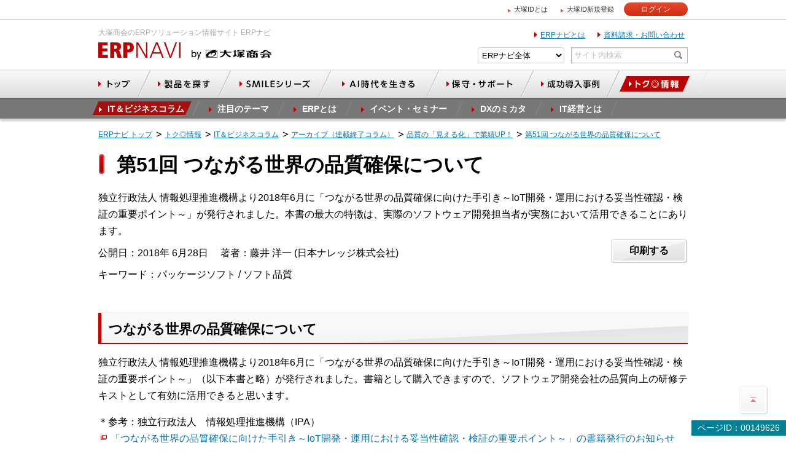

--- FILE ---
content_type: text/html
request_url: https://www.otsuka-shokai.co.jp/erpnavi/topics/column/ipapsq/tsunagarusekai-hinshitsukakuho-1.html
body_size: 57824
content:
<!doctype html><html lang="ja"><head prefix="og: http://ogp.me/ns# fb: http://ogp.me/ns/fb#"><meta charset="utf-8"><link rel="canonical" href="https://www.otsuka-shokai.co.jp/erpnavi/topics/column/ipapsq/tsunagarusekai-hinshitsukakuho-1.html"><link rel="alternate" media="only screen and (max-width: 600px)" href="https://sp.otsuka-shokai.co.jp/erpnavi/topics/column/ipapsq/tsunagarusekai-hinshitsukakuho-1.html"><title>第51回 つながる世界の品質確保について | 大塚商会のERPナビ</title><meta name="robots" content="noodp"><meta name="description" content="独立行政法人 情報処理推進機構より2018年6月に「つながる世界の品質確保に向けた手引き～IoT開発・運用における妥当性確認・検証の重要ポイント～」が発行されました。本書の最大の特徴は、実際のソフトウェア開発担当者が実務において活用できることにあります。"><meta name="keywords" content="ソフト品質,パッケージソフト"><meta name="viewport" content="width=device-width"><meta name="format-detection" content="telephone=no"><meta property="og:title" content="第51回 つながる世界の品質確保について | 大塚商会のERPナビ"><meta property="og:type" content="article"><meta property="og:url" content="https://www.otsuka-shokai.co.jp/erpnavi/topics/column/ipapsq/tsunagarusekai-hinshitsukakuho-1.html"><meta property="og:description" content="独立行政法人 情報処理推進機構より2018年6月に「つながる世界の品質確保に向けた手引き～IoT開発・運用における妥当性確認・検証の重要ポイント～」が発行されました。本書の最大の特徴は、実際のソフトウェア開発担当者が実務において活用できることにあります。"><meta property="og:image" content="https://www.otsuka-shokai.co.jp/erpnavi/img/erpnavi_ogimage.gif"><meta property="og:site_name" content="ERPナビ（大塚商会）"><meta property="og:locale" content="ja_JP"><meta property="fb:app_id" content="181647195259221"><meta property="fb:admins" content="100003000476475"><link rel="apple-touch-icon-precomposed" href="/erpnavi/apple-touch-icon-precomposed.png"><link rel="shortcut icon" href="/erpnavi/favicon.ico"><link rel="stylesheet" href="/erpnavi/common/css/common.css"><link rel="stylesheet" href="/erpnavi/common/css/main.css"><link rel="stylesheet" href="/common-header/css/common-header-pc.css"><!--[if lt IE 9]><script src="/erpnavi/common/js/html5shiv-printshiv.js"></script><![endif]--><script async src="https://www.googletagmanager.com/gtag/js?id=AW-935101752"></script><script>  window.dataLayer = window.dataLayer || [];  function gtag(){dataLayer.push(arguments);}  gtag('js', new Date());  gtag('config', 'AW-935101752');</script><script>(function(w,d,t,r,u){var f,n,i;w[u]=w[u]||[],f=function(){var o={ti:"343034190"};o.q=w[u],w[u]=new UET(o),w[u].push("pageLoad")},n=d.createElement(t),n.src=r,n.async=1,n.onload=n.onreadystatechange=function(){var s=this.readyState;s&&s!=="loaded"&&s!=="complete"||(f(),n.onload=n.onreadystatechange=null)},i=d.getElementsByTagName(t)[0],i.parentNode.insertBefore(n,i)})(window,document,"script","//bat.bing.com/bat.js","uetq");</script><script>window._ostukaDmpData = window._ostukaDmpData||{};window._ostukaDmpData.cropAttr = {};window._ostukaDmpData.cropAttr.ao_score_lb = "";window._ostukaDmpData.cropAttr.ao_rtmts_lb = "";window._ostukaDmpData.cropAttr.ao_brands_nm = "";window._ostukaDmpData.cropAttr.ao_pro_seri = "";window._ostukaDmpData.cropAttr.ao_pro_name = "";window._ostukaDmpData.cropAttr.ao_page_ppt = "";window._ostukaDmpData.cropAttr.ao_kword_lb = "";window._ostukaDmpData.cropAttr.ao_ppose_lb = "";window._ostukaDmpData.cropAttr.ao_hdsft_lb = "";window._ostukaDmpData.cropAttr.ao_cls_s_nm = "";window._ostukaDmpData.cropAttr.ao_cls_m_nm = "";window._ostukaDmpData.cropAttr.ao_cls_l_nm = "";window._ostukaDmpData.cropAttr.ao_industry = "";window._ostukaDmpData.cropAttr.ao_area = "";window._ostukaDmpData.cropAttr.ao_employee = "";window._ostukaDmpData.cropAttr.ao_case_cate = "";window._ostukaDmpData.cropAttr.case_company_name = "";window._ostukaDmpData.cropAttr.page_h1 = "第51回 つながる世界の品質確保について";window._ostukaDmpData.cropAttr.page_title = "第51回 つながる世界の品質確保について";window._ostukaDmpData.cropAttr.page_description = "独立行政法人 情報処理推進機構より2018年6月に「つながる世界の品質確保に向けた手引き～IoT開発・運用における妥当性確認・検証の重要ポイント～」が発行されました。本書の最大の特徴は、実際のソフトウェア開発担当者が実務において活用できることにあります。";window._ostukaDmpData.cropAttr.thumb_nm = "";window._ostukaDmpData.cropAttr.ao_operday = "2018年06月28日";window._ostukaDmpData.cropAttr.class_label = "";</script><script src="//assets.adobedtm.com/5713efc7772e5848aeb8818df2cc00db29b60e4e/satelliteLib-cfd21131c902c835d708203d4ce3e0cbba027d44.js"></script></head><body><div id="wrap"><header id="header"><div id="header-top"><div class="header-top-inner clearfix"><div class="area-logo"><p class="header-text">大塚商会のERPソリューション情報サイト ERPナビ</p><p id="header-logo"><a href="/erpnavi/"><img src="/erpnavi/common/img/head/header-logo.png" width="144" height="29" alt="ERPナビ"></a><img src="/erpnavi/common/img/head/header-logo-otsuka.png" width="140" height="29" alt="by 大塚商会"></p></div><div class="header-utility"><ul><li><a href="/erpnavi/about-erpnavi.html">ERPナビとは</a></li><li><a class="sbj-submit" href="https://www.otsuka-shokai.co.jp/contact/form/A0406/">資料請求・お問い合わせ</a></li></ul><div id="header-search" class="clearfix"><form action="//search.otsuka-shokai.co.jp/" name="search_form"><input type="hidden" value="s" name="ie"><input type="hidden" value="erpnavi" name="la"><div class="header-search-select"><select name="domain"><option selected="selected" value="erp_all">ERPナビ全体</option><option value="erp_pro">製品検索</option></select></div><div class="header-search-input clearfix"><input type="text" class="text" id="search-input" name="kw" placeholder="サイト内検索" title=""><input type="image" class="submit" alt="検索" src="/erpnavi/common/img/header-search-button.gif" width="25" height="23"></div></form></div></div></div></div><nav id="header-nav"><div id="header-global-nav"><ul class="clearfix"><li class="top"><a href="/erpnavi/"><img src="/erpnavi/common/img/global-nav/header-global-nav-top-off.png" width="98" height="45" alt="トップ"></a></li><li class="category"><a href="/erpnavi/product/search/"><img src="/erpnavi/common/img/global-nav/header-global-nav-category-off.png" width="153" height="45" alt="製品を探す"></a><div id="mega-nav-category" class="header-mega-nav"><div class="button-area clearfix"><ul><li class="button"><a href="/erpnavi/product/search/"><span>製品を探すトップ</span></a></li><li class="close"><a href="javascript:void(0);">閉じる</a></li></ul><p class="header-maga-nav-lead">各業種や業界に特化した最適なアプリケーションのご紹介と、各部門業務が抱える課題解決のヒントをご提供します。</p></div><div class="list-area clearfix"><div class="industry"><p class="button-mega-nav-parent"><a href="/erpnavi/category/"><span>業種・業界で探す</span></a></p><ul class="linklist-mega-nav-icon clearfix"><li><a href="/erpnavi/category/manufacturing/" class="manufacture"><span>製造</span></a></li><li><a href="/erpnavi/category/construction/" class="construction"><span>建設</span></a></li><li><a href="/erpnavi/category/transportation/" class="transportation"><span>運送・物流</span></a></li><li><a href="/erpnavi/category/wholesale/" class="wholesale"><span>卸売</span></a></li><li><a href="/erpnavi/category/apparel/" class="fashion"><span>ライフデザイン・アパレル</span></a></li><li><a href="/erpnavi/category/food/" class="food"><span>食品</span></a></li><li><a href="/erpnavi/category/retail/" class="retail"><span>小売・飲食</span></a></li><li><a href="/erpnavi/category/publication/" class="publication"><span>出版・広告・印刷</span></a></li><li><a href="/erpnavi/category/medical/" class="medical"><span>介護・医療・福祉</span></a></li><li><a href="/erpnavi/category/realestate/" class="real-estate"><span>不動産関連</span></a></li><li><a href="/erpnavi/category/shigyou/" class="professional"><span>士業団体</span></a></li><li><a href="/erpnavi/category/facilities/" class="store"><span>店舗・施設</span></a></li><li><a href="/erpnavi/category/leisure/" class="travel"><span>旅行・ホテル</span></a></li><li><a href="/erpnavi/category/others/" class="service"><span>その他サービス</span></a></li></ul></div><div class="business"><p class="button-mega-nav-parent"><a href="/erpnavi/service/"><span>業務で探す</span></a></p><ul class="linklist-mega-nav-icon clearfix"><li><a href="/erpnavi/service/financial/" class="accounts"><span>会計・財務</span></a></li><li><a href="/erpnavi/service/retail/" class="sale"><span>販売・購買</span></a></li><li><a href="/erpnavi/service/personnel/" class="personnel-affairs"><span>人事・給与・就業</span></a></li><li><a href="/erpnavi/service/production/" class="production-control"><span>生産管理</span></a></li><li><a href="/erpnavi/service/customer/" class="customer-management"><span>顧客管理</span></a></li><li><a href="/erpnavi/service/common/" class="common-business"><span>共通業務</span></a></li></ul></div><div class="section"><p class="button-mega-nav-parent"><a href="/erpnavi/problem-solution/"><span>お困りごとから探す</span></a></p><p class="button-mega-nav-parent problem"><a href="/erpnavi/50on/"><span>製品名で探す</span></a></p><p class="button-mega-nav-parent problem"><a href="/erpnavi/introduce-product/"><span>紹介サービスを探す</span></a></p><p class="button-mega-nav-parent problem"><a href="/erpnavi/catalog/"><span>製品カタログを探す</span></a></p><p class="button-mega-nav-parent problem"><a href="/erpnavi/movie/"><span>動画で製品を知る</span></a></p></div></div></div></li><li class="smile"><a href="/erpnavi/smile/"><img src="/erpnavi/common/img/global-nav/header-global-nav-smile-off.png" width="184" height="45" alt="SMILEシリーズ"></a><div id="mega-nav-smile" class="header-mega-nav"><div class="button-area clearfix"><ul><li class="button"><a href="/erpnavi/smile/"><span>SMILE・eValueシリーズトップ</span></a></li><li class="close"><a href="javascript:void(0);">閉じる</a></li></ul><p class="header-maga-nav-lead">DX推進を支援するさまざまな機能を搭載した業務システムと統合グループウェアをご紹介します。</p></div><div class="box-mega-nav-smile clearfix"><p class="first-banner"><a href="/erpnavi/smile/smilev/"><img src="/erpnavi/common/img/global-nav/pri-mega-navi-smile-v.png" alt="SMILE V" width="282" height="103"></a></p><p class="second-banner"><a href="/erpnavi/smile/evaluev/"><img src="/erpnavi/common/img/global-nav/pri-mega-navi-evalue-v.png" alt="eValue V" width="282" height="103"></a></p><ul class="linklist-mega-nav-text clearfix"><li><a href="/erpnavi/product/smilev-sales/"><img src="/erpnavi/common/img/global-nav/pri-mega-navi-smilev-sales.png" width="120" height="27" alt="販売"></a></li><li><a href="/erpnavi/product/smilev-accounting/"><img src="/erpnavi/common/img/global-nav/pri-mega-navi-smilev-accounting.png" width="120" height="27" alt="会計"></a></li><li><a href="/erpnavi/product/smilev-payroll/"><img src="/erpnavi/common/img/global-nav/pri-mega-navi-smilev-payroll.png" width="120" height="27" alt="人事給与"></a></li><li><a href="/erpnavi/product/smilev-crm/"><img src="/erpnavi/common/img/global-nav/pri-mega-navi-smilev-crm.png" width="120" height="27" alt="CRM Quick Creator"></a></li><li><a href="/erpnavi/product/smilev-cti/"><img src="/erpnavi/common/img/global-nav/pri-mega-navi-smilev-cti.png" width="120" height="27" alt="CTI"></a></li><li><a href="/erpnavi/product/smilev-cab/"><img src="/erpnavi/common/img/global-nav/pri-mega-navi-smilev-cab.png" width="120" height="27" alt="開発ツール Custom AP Builder"></a></li></ul><ul class="linklist-mega-nav-text clearfix"><li><a href="/erpnavi/product/evaluev-work/"><img src="/erpnavi/common/img/global-nav/pri-mega-navi-smilev-workflow.png" width="120" height="27" alt="ワークフロー"></a></li><li><a href="/erpnavi/product/evaluev-document/"><img src="/erpnavi/common/img/global-nav/pri-mega-navi-smilev-document-management.png" width="120" height="27" alt="ドキュメント管理"></a></li><li><a href="/erpnavi/product/evaluev-scheduler/"><img src="/erpnavi/common/img/global-nav/pri-mega-navi-smilev-scheduler.png" width="120" height="27" alt="スケジューラ"></a></li><li><a href="/erpnavi/product/evaluev-communications/"><img src="/erpnavi/common/img/global-nav/pri-mega-navi-smilev-communication.png" width="120" height="27" alt="コミュニケーション"></a></li></ul><div class="linklist-mega-nav-smile-area-banner"><p class="last-banner"><a href="/erpnavi/smile/dx-package/"><img src="/erpnavi/common/img/global-nav/pri-mega-navi-dx.png" alt="DX総合パッケージ" width="162" height="150"></a></p><p class="last-button"><a href="/erpnavi/product/dx-salesmanagement/"><img src="/erpnavi/common/img/global-nav/pri-mega-navi-smilev-salesmanagement.png" alt="セールスマネジメント" width="120" height="28"></a></p></div></div><div class="linklist-mega-nav-smile-banner-area"><ul class="linklist-mega-nav-smile-banner clearfix"><li><a href="/erpnavi/smile/smilev/smile-v-air/"><img src="/erpnavi/common/img/global-nav/pri-mega-navi-sile-v-air.png" alt="SMILE V Air" width="350" height="84"></a></li><li><a href="/erpnavi/smile/evaluev/evalue-v-air/"><img src="/erpnavi/common/img/global-nav/pri-mega-navi-evalue-v-air.png" alt="eValue V Air" width="350" height="84"></a></li></ul><div class="links-banner-row"><ul><li><a href="/erpnavi/smile/cooperation/"><img src="/erpnavi/common/img/global-nav/pri-mega-navi-small-smile-cooperation-tx-off.png" alt="SMILEシリーズ 連携ソリューション" width="227" height="37"></a></li><li><a href="/erpnavi/smile/power_of_smile/"><img src="/erpnavi/common/img/global-nav/pri-mega-navi-small-smile-valuation-off.png" alt="SMILEの市場評価" width="227" height="37"></a></li></ul></div></div></div></li><li class="it-environment"><a href="/erpnavi/ai-utilization/"><img src="/erpnavi/common/img/global-nav/header-global-nav-ai-utilization-off.png" width="197" height="45" alt="AI時代を生きる"></a><div id="mega-nav-it-environment" class="header-mega-nav"><div class="button-area clearfix"><ul><li class="button"><a href="/erpnavi/ai-utilization/"><span>AI時代を生きる トップ</span></a></li><li class="close"><a href="javascript:void(0);">閉じる</a></li></ul><p class="header-maga-nav-lead">ビジネスの現場では、人手不足は深刻な問題として多くの企業が抱えている現状です。対応策として、AIに着目し、さまざまなITツール・サービスを紹介します。</p></div><div class="linklist-mega-nav-it-environment-banner-area clearfix"><ul class="linklist-mega-nav-it-environment-banner clearfix"><li><a href="/erpnavi/ai-utilization/dotdata/"><img src="/erpnavi/common/img/global-nav/mega-ai-utilization-dotdata-button-off.jpg" alt="AI分析" width="230" height="52"></a></li><li><a href="/erpnavi/ai-utilization/chachat/"><img src="/erpnavi/common/img/global-nav/mega-ai-utilization-chachat-button-off.jpg" alt="生成AIの活用" width="230" height="52"></a></li></ul></div></div></li><li class="support"><a href="/erpnavi/support/"><img src="/erpnavi/common/img/global-nav/header-global-nav-support-off.png" width="176" height="45" alt="保守・サポート"></a></li><li class="case-studies"><a href="/erpnavi/casestudies/"><img src="/erpnavi/common/img/global-nav/header-global-nav-case-studies-off.png" width="161" height="45" alt="成功導入事例"></a><div id="mega-nav-case-studies" class="header-mega-nav"><div class="button-area clearfix"><ul><li class="button"><a href="/erpnavi/casestudies/"><span>成功導入事例トップ</span></a></li><li class="close"><a href="javascript:void(0);">閉じる</a></li></ul><p class="header-maga-nav-lead">ITの効果的な活用例として、大塚商会のお客様事例をご紹介。ビジネスに役立つ最新事例を掲載しています。</p></div><div class="list-area clearfix"><div class="industry"><p class="button-mega-nav-parent"><a href="/erpnavi/casestudies/category/"><span>業種・業界で探す</span></a></p><ul class="linklist-mega-nav-icon clearfix"><li><a href="/erpnavi/casestudies/category/manufacturing/" class="manufacture"><span>製造</span></a></li><li><a href="/erpnavi/casestudies/category/construction/" class="construction"><span>建設</span></a></li><li><a href="/erpnavi/casestudies/category/transportation/" class="transportation"><span>運送・物流</span></a></li><li><a href="/erpnavi/casestudies/category/wholesale/" class="wholesale"><span>卸売</span></a></li><li><a href="/erpnavi/casestudies/category/apparel/" class="fashion two-line"><span>ライフデザイン・アパレル</span></a></li><li><a href="/erpnavi/casestudies/category/food/" class="food"><span>食品</span></a></li><li><a href="/erpnavi/casestudies/category/retail/" class="retail"><span>小売・飲食</span></a></li><li><a href="/erpnavi/casestudies/category/publication/" class="publication two-line"><span>出版・広告・<br>印刷</span></a></li><li><a href="/erpnavi/casestudies/category/medical/" class="medical two-line"><span>介護・医療・<br>福祉</span></a></li><li><a href="/erpnavi/casestudies/category/realestate/" class="real-estate"><span>不動産関連</span></a></li><li><a href="/erpnavi/casestudies/category/shigyou/" class="professional"><span>士業団体</span></a></li><li><a href="/erpnavi/casestudies/category/facilities/" class="store"><span>店舗・施設</span></a></li><li><a href="/erpnavi/casestudies/category/leisure/" class="travel"><span>旅行・ホテル</span></a></li><li><a href="/erpnavi/casestudies/category/others/" class="service two-line"><span>その他<br>サービス</span></a></li></ul></div><div class="business"><p class="button-mega-nav-parent"><a href="/erpnavi/casestudies/service/"><span>業務で探す</span></a></p><ul class="linklist-mega-nav-icon clearfix"><li><a href="/erpnavi/casestudies/service/financial/" class="accounts"><span>会計・財務</span></a></li><li><a href="/erpnavi/casestudies/service/sales/" class="sale"><span>販売・購買</span></a></li><li><a href="/erpnavi/casestudies/service/personnel/" class="personnel-affairs two-line"><span>人事・給与・<br>就業</span></a></li><li><a href="/erpnavi/casestudies/service/production/" class="production-control"><span>生産管理</span></a></li><li><a href="/erpnavi/casestudies/service/customer/" class="customer-management"><span>顧客管理</span></a></li><li><a href="/erpnavi/casestudies/service/common/" class="common-business"><span>共通業務</span></a></li></ul><div class="box-good-partner"><div class="detail biggerlink clearfix"><p class="detail-link"><a href="/erpnavi/good-partner/">グッドパートナー制度とは</a></p><div class="text"><p>IT導入でお悩みのお客様は、この制度で成功したモデルユーザーの経験やノウハウを知り、導入における疑問や不安解決の手がかりを得ることができます。</p></div><div class="img"><p><img src="/erpnavi/common/img/global-nav/img-mega-navi-good-partner.png" width="80" height="80" alt="good partner"></p></div></div></div></div><div class="case"><p class="button-mega-nav-parent"><a href="/erpnavi/casestudies/area/"><span>地域から探す</span></a></p><div class="search"><p class="button-mega-nav-parent"><a href="/erpnavi/casestudies/smile-evalue/"><span>「SMILE」・「eValue」シリーズの導入事例を探す</span></a></p></div><div class="movie"><p class="button-mega-nav-parent"><a href="/erpnavi/movie/casestudies/"><img src="/erpnavi/common/img/global-nav/mega-casestudies-movie-button-off.jpg" alt="導入事例インタビュー動画" width="311" height="52"/></a></p></div></div></div></div></li><li class="topics"><a href="/erpnavi/topics/" class="current"><img src="/erpnavi/common/img/global-nav/header-global-nav-topics-on.png" width="165" height="45" alt="トク◎情報"></a><div id="mega-nav-topics" class="header-mega-nav"><div class="button-area clearfix"><ul><li class="button"><a href="/erpnavi/topics/"><span>トク◎情報トップ</span></a></li><li class="close"><a href="javascript:void(0);">閉じる</a></li></ul><p class="header-maga-nav-lead">読むだけでビジネスのヒントや業務改善のコツがつかめるトクな情報が満載です。</p></div><div class="topics-list-area"><div class="topics-list clearfix"><div class="box-column"><div class="detail biggerlink"><div class="text"><p class="detail-link"><a href="/erpnavi/topics/column/">IT＆ビジネスコラム</a></p><p>ITとビジネスの専門家によるコラム。経営、業種・業界、さまざまな切り口で、現場に生きる情報をお届けします。</p></div><div class="img"><p><img src="/erpnavi/common/img/global-nav/img-mega-navi-column.png" width="94" height="94" alt="IT＆ビジネスコラム"></p></div></div></div><div class="box-column"><div class="detail biggerlink"><div class="text"><p class="detail-link"><a href="/erpnavi/topics/law-amendment/">注目のテーマ</a></p><p>社会が直面する問題は刻々と変化しており、企業もさまざまな取り組みが求められています。それらの課題に対応するソリューションをご紹介します。</p></div><div class="img"><p><img src="/erpnavi/common/img/global-nav/img-mega-navi-theme.png" width="94" height="94" alt=""></p></div></div></div><div class="box-column"><div class="detail biggerlink"><div class="text"><p class="detail-link"><a href="/erpnavi/topics/how-to-erp/">ERPとは</a></p><p>ERPの起源やシェア、失敗例などいろいろな視点でERPをご紹介しています。今後の展望も含め、ERPに関する理解の助けになるコンテンツです。</p></div><div class="img"><p><img src="/erpnavi/common/img/global-nav/img-mega-navi-how-to-erp.jpg" width="94" height="94" alt="ERPとは"></p></div></div></div><div class="box-column"><div class="detail biggerlink"><div class="text"><p class="detail-link"><a href="/erpnavi/topics/event/">イベント・セミナー</a></p><p>全国で開催される多彩なイベントや、自席から受けられる各種オンラインセミナーをぜひご活用ください。</p></div><div class="img"><p><img src="/erpnavi/common/img/global-nav/img-mega-navi-event-info.png" width="94" height="94" alt="イベント・セミナー"></p></div></div></div><div class="box-column"><div class="detail biggerlink"><div class="text"><p class="detail-link"><a href="/erpnavi/topics/dx-mikata/">デジタルトランスフォーメーション（DX）のミカタ</a></p><p>デジタルトランスフォーメーションに関する基本的な解説から、成功例や課題、各業種での展開から、それにまつわるソリューションのご紹介など、話題のキーワードについて幅広くご紹介します。</p></div><div class="img"><p><img src="/erpnavi/common/img/global-nav/img-mega-navi-dx-mikata.jpg" width="94" height="94" alt="デジタルトランスフォーメーション（DX）のミカタ"></p></div></div></div><div class="box-column"><div class="detail biggerlink"><div class="text"><p class="detail-link"><a href="/erpnavi/it-management/">IT経営とは</a></p><p>ITサービスやIT技術を戦略的資源として活用し、事業活動の維持・拡大を目指す経営手法のIT経営。ITツールを使って経営の改善を目指すメリットや、よくある課題を解説します。</p></div><div class="img"><p><img src="/erpnavi/common/img/global-nav/img-mega-navi-it-management.png" width="94" height="94" alt="IT経営とは"></p></div></div></div></div></div></div></li></ul></div><div id="header-local-nav" class="header-local-nav-"><div id="header-local-primary-outer"><div id="header-local-primary"><ul class="clearfix"><li class="current"><a href="/erpnavi/topics/column/"><span>IT＆ビジネスコラム</span></a></li><li><a href="/erpnavi/topics/law-amendment/"><span>注目のテーマ</span></a></li><li><a href="/erpnavi/topics/how-to-erp/"><span>ERPとは</span></a></li><li><a href="/erpnavi/topics/event/"><span>イベント・セミナー</span></a></li><li><a href="/erpnavi/topics/dx-mikata/"><span>DXのミカタ</span></a></li><li><a href="/erpnavi/it-management/"><span>IT経営とは</span></a></li></ul></div></div></div></nav></header><nav id="breadcrumbs-top"><ol class="clearfix" itemscope itemtype="http://schema.org/BreadcrumbList"><li itemprop="itemListElement" itemscope itemtype="http://schema.org/ListItem"><a href="/erpnavi/" itemprop="item"><span itemprop="name">ERPナビ トップ</span></a><meta itemprop="position" content="1"></li><li itemprop="itemListElement" itemscope itemtype="http://schema.org/ListItem"><a href="/erpnavi/topics/" itemprop="item"><span itemprop="name">トク◎情報</span></a><meta itemprop="position" content="2"></li><li itemprop="itemListElement" itemscope itemtype="http://schema.org/ListItem"><a href="/erpnavi/topics/column/" itemprop="item"><span itemprop="name">IT＆ビジネスコラム</span></a><meta itemprop="position" content="3"></li><li itemprop="itemListElement" itemscope itemtype="http://schema.org/ListItem"><a href="/erpnavi/topics/column/archive/" itemprop="item"><span itemprop="name">アーカイブ（連載終了コラム）</span></a><meta itemprop="position" content="4"></li><li itemprop="itemListElement" itemscope itemtype="http://schema.org/ListItem"><a href="/erpnavi/topics/column/ipapsq/" itemprop="item"><span itemprop="name">品質の「見える化」で業績UP！</span></a><meta itemprop="position" content="5"></li><li itemprop="itemListElement" itemscope itemtype="http://schema.org/ListItem"><a href="/erpnavi/topics/column/ipapsq/tsunagarusekai-hinshitsukakuho-1.html" itemprop="item"><span itemprop="name">第51回 つながる世界の品質確保について</span></a><meta itemprop="position" content="6"></li></ol></nav><div id="main-container" class="clearfix"><div class="mboxDefault"></div><script>if(typeof(mboxCreate)=='function'){mboxCreate('MboxErp_Common_MultiPurpose_Floating');}</script><main id="main"><section><!-- CONTENT START --><header><h1><span class="text-h1">第51回 つながる世界の品質確保について</span></h1><p class="text-title-lead">独立行政法人 情報処理推進機構より2018年6月に「つながる世界の品質確保に向けた手引き～IoT開発・運用における妥当性確認・検証の重要ポイント～」が発行されました。本書の最大の特徴は、実際のソフトウェア開発担当者が実務において活用できることにあります。</p><div class="parts-article-detail-social-share clearfix"><div class="article-detail clearfix"><ul class="clearfix"><li>公開日：2018年 6月28日</li><li>著者：藤井 洋一 (日本ナレッジ株式会社)</li><li>キーワード：パッケージソフト / ソフト品質</li></ul></div><div class="social-share"><div class="print-this-page"><p class="button-short"><a>印刷する</a></p></div></div></div></header><div id="main-body"><section><h2>つながる世界の品質確保について</h2><p>独立行政法人 情報処理推進機構より2018年6月に「つながる世界の品質確保に向けた手引き～IoT開発・運用における妥当性確認・検証の重要ポイント～」（以下本書と略）が発行されました。書籍として購入できますので、ソフトウェア開発会社の品質向上の研修テキストとして有効に活用できると思います。</p><p>＊参考：独立行政法人　情報処理推進機構（IPA）<br><a class="icon-blank" href="https://www.ipa.go.jp/publish/secbooks20180604.html" target="_blank">「つながる世界の品質確保に向けた手引き～IoT開発・運用における妥当性確認・検証の重要ポイント～」の書籍発行のお知らせ</a></p><p>本書の最大の特徴は、実際のソフトウェア開発担当者が実務において活用できることにあります。従来説明してきた国際規格の原本や論文ですと、書かれている内容を理解するだけで相当の労力を要します。本書は、「品質の確保、維持・改善の視点」を定義し、その対応策を、事例を設定して「適用検討」できます。例えば、AIスピーカーが注目されていますが家庭内のIT化を行うソフトウェアサービスを提供する場合、どのような点を考慮すれば品質が担保できるかを検討するための手引書となるものです。</p><p>最近のニュースとして、自動車のドイツ・アウディ社の社長が逮捕されました。排気ガスの数値を検査段階で調整できるソフトウェアを組み込み不正な値を提出した罪で、証拠隠滅の恐れがあるためです。日本でも株式会社神戸製鋼所が、鋼材の品質データを改ざんして調査されています。映画では、「空飛ぶタイヤ」が大手自動車会社の車輪脱落事故をテーマとして大企業の隠蔽（いんぺい）体質にメスを入れています。ものづくり日本の品質ブランドが低下する危機だと感じています。<br>このような体質をつくる原因は、現場の取り組みに対して経営層が利益重視で必要な工数を認めないことにあります。私が取引先を訪問して、説明しても「品質＝コスト増」と感じる経営者は、まだまだたくさんいます。その結果として、不具合が発生すると責任を現場に押し付け優秀な技術者をつぶす要因となっています。この問題を解決する方法として私が常に提案しているのが「関係者間の合意形成」です。とにかくしっかり説明して関係者同士が合意をすることしかありません。その説明根拠として、国際規格や基準、手法があると思っております。合意形成するには、その視点がずれているとできません。考慮すべき視点を明確にすることによって合意形成が可能となります。本書はIoT開発・運用に絞って解説されていますが、ソフトウェア以外の業種、業界でも同様だと思います。本書では、13の視点がありますので数回に分けて解説してまいります。</p><section><h3>「視点1」IoTの社会的影響やリスクを想定する</h3><p>あらゆる産業分野において、IoT製品・システム開発が進んでいます。単体の製品やシステムの品質が問題なくてもネットワークを介してつながることにより、想定していなかった障害やセキュリティ事故が発生する可能性が大きくなっていると共に品質の確保がとても困難になっています。例えば自動車産業において自動運転技術が注目されていますが、順調に進んでいたこの分野において、アメリカの実証実験中に死亡事故が発生して一部では中断しています。影響度合いで最大のポイントは人命に関わるリスクです。自動車以外では航空や防衛宇宙開発に関する分野が国家レベルで特別と考えられていますので、本解説からは除外します。一般的なIoT製品や産業機器で考えるときには、その範囲を明確化することです。<br>想定したらきりがありません。提供する製品の利用範囲を検討しその範囲内でのリスクを洗い出し、その対処方法を検討することです。そして、提供する利用時のマニュアルにも範囲を明確に記述することが重要です。そのうえで、その範囲のリスクをどのように検証・テストしたら除去できるか検討し、計画を立てます。その段階で、関係者間の合意形成が重要となります。全体像を明確に提示して経営者層に説明するのは、技術者の職務範囲です。<br>検証・評価計画は下記の工程がありますが、詳しくは本書を参考にしてください。</p><ol><li>検証対象の範囲の明確化</li><li>接続検証環境の準備計画</li><li>調達品の検証計画</li><li>体制・要員計画</li><li>スケジュール</li><li>評価基準の策定</li><li>ツール等の検討と予算化</li><li>成果物の「見える化」</li></ol><p>対象製品によって工程は変わりますが、工程ごとに関係者間の合意形成があれば適正な品質確保は可能と考えます。</p></section><p>＊参考資料　独立行政法人 情報処理推進機構（IPA）技術本部ソフトウェア高信頼化センター<br><a class="icon-blank" href="https://www.ipa.go.jp/sec/publish/tn18-001.html" target="_blank">「つながる世界の品質確保に向けた手引き～IoT開発・運用における妥当性確認・検証の重要ポイント～」　2018年6月4日発行</a></p></section><p class="mt20">次回は7月26日（木）更新予定です。</p><div class="parts-page-control clearfix"><div class="prev"><p>前の記事を読む</p><p><a class="icon-arrow-r" href="/erpnavi/topics/column/ipapsq/tsunagarusekai-hinshitsushishinkentou-wg-2.html">第50回 「つながる世界の品質指針検討ワーキング・グループ」についてII</a></p></div><div class="next"><p>次の記事を読む</p><p><a class="icon-arrow-r" href="/erpnavi/topics/column/ipapsq/tsunagarusekai-hinshitsukakuho-2.html">第52回 つながる世界の品質確保について　視点2</a></p></div></div><p class="indexlink"><a href="/erpnavi/topics/column/ipapsq/"><span>バックナンバーはこちら</span></a></p></div><!-- CONTENT END --><footer><p class="emphasis-title">関連するページ・著者紹介</p><p class="text-bold">この記事のテーマと関連するページ</p><div class="parts-img-left-190 clearfix"><div class="img"><p><a href="/erpnavi/product/project-director/"><img src="https://oi.otsuka-shokai.co.jp/ow/erpnavi/product/project-director/img/thum-project-director.jpg" alt="" width="188"></a></p></div><div class="text"><p class="title"><a href="/erpnavi/product/project-director/" class="icon-arrow-r">プロジェクト収支管理システム SMILE V 2nd Edition Project Director</a></p><p>案件の見込み状態から受注後の手配、進捗、計上まで、業務プロセスをトータルにカバーします。プロジェクト収支を見える化し、スピーディーかつ的確な経営判断に貢献します。</p></div></div><p class="text-bold">この記事の著者</p><div class="parts-img-left-190 clearfix"><div class="img"><p><img width="188" alt="" src="https://oi.otsuka-shokai.co.jp/ow/erpnavi/topics/img/img_column_ipapsq_m1.jpg" class="border-none"></p></div><div class="text"><p>日本ナレッジ株式会社　代表取締役社長</p><p class="name">藤井 洋一</p><p>1957年生まれ。大学卒業後、金融機関を経て27歳で創業。業種に特化したパッケージソフトウェア開発を中心にビジネス展開し、2005年からソフトウェアの品質向上の手法として、第三者検証の有効性と必要性を説き事業化。<br>一般社団法人 IT検証産業協会　会長<br>一般社団法人 コンピュータソフトウェア協会　理事兼PSQ品質基準委員会　委員長<br>著書：<br>「スポーツでの映像システム活用法」　日本文化出版<br>「IT検証技術者認定試験　知識試験テキスト」　BCN<br><a class="icon-blank" target="_blank" href="http://www.know-net.co.jp/">日本ナレッジ株式会社</a></p></div></div><p class="emphasis-title">公式Facebookにて、ビジネスに役立つさまざまな情報を日々お届けしています！</p><div class="parts-img-left-329"><div class="clearfix"><div class="img"><p><img src="https://oi.otsuka-shokai.co.jp/ow/erpnavi/img/thum-smile-lab-fb.jpg" alt="" width="327"></p></div><div class="text">        <p><a href="/erpnavi/re/22/smile-lab-column/" class="icon-blank"  target="_blank">お仕事効率研究所 - SMILE LAB -</a></p><p>業務効率化のヒントになる情報を幅広く発信しております！</p>            <ul>            <li>旬な情報をお届けするイベント開催のお知らせ（参加無料）</li>            <li>ビジネスお役立ち資料のご紹介</li>            <li>法改正などの注目すべきテーマ</li>            <li>新製品や新機能のリリース情報</li>            <li>大塚商会の取り組み　など</li>            </ul></div></div></div><p class="page-id">ページID：00149626</p></footer></section></main></div><nav id="footer-nav"><div id="footer-contact-outer" class="no-content"><ul id="footer-contact" class="clearfix"><li class="button-contact"><a href="https://www.otsuka-shokai.co.jp/contact/form/A0406/" class="sbj-submit">資料請求・お問い合わせ</a></li><li class="text">具体的なご検討前のご相談でも、お気軽にお問い合わせください。</li></ul></div><p id="pagetop"><a href="#wrap" class="aaCountClick-hash_button-pagetop"><img src="/erpnavi/common/img/icon-pagetop-off.png" alt="PageTop" width="46" height="46"></a></p><div id="footer-global-nav-outer"><div id="footer-global-nav"><ul class="clearfix"><li class="category current"><a href="/erpnavi/product/search/">製品を探す</a></li><li class="smile"><a href="/erpnavi/smile/">SMILEシリーズ</a></li><li class="it-environment"><a href="/erpnavi/it-infrastructure/">AI時代を生きる</a></li><li class="support"><a href="/erpnavi/support/">保守・サポート</a></li><li class="case-studies"><a href="/erpnavi/casestudies/">成功導入事例</a></li><li class="topics"><a href="/erpnavi/topics/">トク◎情報</a></li></ul></div></div><div id="footer-local-nav-outer"><div id="footer-local-nav"><div id="footer-local-nav-category" class="footer-local-nav-box current"><p class="first"><a href="/erpnavi/product/search/" class="icon-arrow-r">製品を探すトップ</a></p><div class="nav-box-outer clearfix"><div class="nav-box box-first"><p><a href="/erpnavi/category/" class="icon-arrow-r">業種・業界で探す</a></p><div class="nav-box-inner clearfix"><ul class="left"><li><a href="/erpnavi/category/manufacturing/" class="icon-arrow-r">製造</a></li><li><a href="/erpnavi/category/construction/" class="icon-arrow-r">建設</a></li><li><a href="/erpnavi/category/transportation/" class="icon-arrow-r">運送・物流</a></li><li><a href="/erpnavi/category/wholesale/" class="icon-arrow-r">卸売</a></li><li><a href="/erpnavi/category/apparel/" class="icon-arrow-r">ライフデザイン・アパレル</a></li><li><a href="/erpnavi/category/food/" class="icon-arrow-r">食品</a></li><li><a href="/erpnavi/category/retail/" class="icon-arrow-r">小売・飲食</a></li></ul><ul class="right"><li><a href="/erpnavi/category/publication/" class="icon-arrow-r">出版・広告・印刷</a></li><li><a href="/erpnavi/category/medical/" class="icon-arrow-r">介護・医療・福祉</a></li><li><a href="/erpnavi/category/realestate/" class="icon-arrow-r">不動産関連</a></li><li><a href="/erpnavi/category/shigyou/" class="icon-arrow-r">士業団体</a></li><li><a href="/erpnavi/category/facilities/" class="icon-arrow-r">店舗・施設</a></li><li><a href="/erpnavi/category/leisure/" class="icon-arrow-r">旅行・ホテル</a></li><li><a href="/erpnavi/category/others/" class="icon-arrow-r">その他サービス</a></li></ul></div></div><div class="nav-box box-second"><p><a href="/erpnavi/service/" class="icon-arrow-r">業務で探す</a></p><div class="nav-box-inner clearfix"><ul><li><a href="/erpnavi/service/financial/" class="icon-arrow-r">会計・財務</a></li><li><a href="/erpnavi/service/retail/" class="icon-arrow-r">販売・購買</a></li><li><a href="/erpnavi/service/personnel/" class="icon-arrow-r">人事・給与・就業</a></li><li><a href="/erpnavi/service/production/" class="icon-arrow-r">生産管理</a></li><li><a href="/erpnavi/service/customer/" class="icon-arrow-r">顧客管理</a></li><li><a href="/erpnavi/service/common/" class="icon-arrow-r">共通業務</a></li></ul></div><p class="mt15"><a href="/erpnavi/50on/" class="icon-arrow-r">製品名で探す</a></p></div><div class="nav-box box-third"><p><a href="/erpnavi/problem-solution/" class="icon-arrow-r">お困りごとから探す</a></p><p class="mt15"><a href="/erpnavi/introduce-product/" class="icon-arrow-r">紹介サービスを探す</a></p><p class="mt15"><a href="/erpnavi/movie/" class="icon-arrow-r">動画で製品を知る</a></p></div></div></div><div id="footer-local-nav-smile" class="footer-local-nav-box"><p class="first"><a href="/erpnavi/smile/" class="icon-arrow-r">SMILEシリーズトップ</a></p><div class="nav-box-outer clearfix"><div class="nav-box box-first"><p><a href="/erpnavi/smile/smilev/" class="icon-arrow-r">SMILE</a></p><div class="nav-box-inner clearfix"><ul class="left"><li><a href="/erpnavi/product/smilev-sales/" class="icon-arrow-r">SMILE 販売</a></li><li><a href="/erpnavi/product/smilev-accounting/" class="icon-arrow-r">SMILE 会計</a></li><li><a href="/erpnavi/product/smilev-payroll/" class="icon-arrow-r">SMILE 人事給与</a></li><li><a href="/erpnavi/product/smilev-crm/" class="icon-arrow-r">SMILE CRM QuickCreator</a></li><li><a href="/erpnavi/product/smilev-cti/" class="icon-arrow-r">SMILE CTI</a></li><li><a href="/erpnavi/product/smilev-cab/" class="icon-arrow-r">SMILE 開発ツール（Custom AP Builder）</a></li><li><a href="/erpnavi/smile/smilev/smile-v-air/" class="icon-arrow-r">クラウドSaaS版 SMILE V Air</a></li></ul></div></div><div class="nav-box box-second"><p><a href="/erpnavi/smile/evaluev/" class="icon-arrow-r">eValue</a></p><div class="nav-box-inner clearfix"><ul><li><a href="/erpnavi/product/evaluev-work/" class="icon-arrow-r">eValue ワークフロー</a></li><li><a href="/erpnavi/product/evaluev-document/" class="icon-arrow-r">eValue ドキュメント管理</a></li><li><a href="/erpnavi/product/evaluev-scheduler/" class="icon-arrow-r">eValue スケジューラ</a></li><li><a href="/erpnavi/product/evaluev-communications/" class="icon-arrow-r">eValue コミュニケーション</a></li><li><a href="/erpnavi/smile/evaluev/evalue-v-air/" class="icon-arrow-r">クラウドSaaS版 eValue V Air</a></li></ul></div><p class="mt15"><a href="/erpnavi/smile/dx-package/" class="icon-arrow-r">DX統合パッケージ</a></p><p class="mt10"><a href="/erpnavi/smile/cooperation/" class="icon-arrow-r">SMILE連携ソリューション</a></p></div><div class="nav-box box-third"><p><a href="/erpnavi/smile/dx-package/" class="icon-arrow-r">DX統合パッケージ</a></p><div class="nav-box-inner clearfix"><ul><li><a href="/erpnavi/product/dx-salesmanagement/" class="icon-arrow-r">セールスマネジメント</a></li></ul></div></div><div class="nav-box box-fourth"><p><a href="/erpnavi/smile/system-development/" class="icon-arrow-r">ERP・オーダー開発</a></p><p class="mt10"><a href="/erpnavi/smile/patent/" class="icon-arrow-r">SMILEの「人にやさしい機能」</a></p><p class="mt10"><a href="/erpnavi/smile/power_of_smile/" class="icon-arrow-r">SMILEの市場評価</a></p><p class="mt10"><a href="/erpnavi/smile/implement/" class="icon-arrow-r">導入までの流れ</a></p><p class="mt10"><a href="/erpnavi/smile/support/" class="icon-arrow-r">ご利用中のお客様</a></p><p class="mt10"><a href="/erpnavi/smile/faq/" class="icon-arrow-r">よくあるお問い合わせ</a></p></div></div></div><div id="footer-local-nav-it-environment" class="footer-local-nav-box"><p class="first"><a href="/erpnavi/ai-utilization/" class="icon-arrow-r">AI時代を生きるトップ</a></p><div class="nav-box-outer clearfix"><div class="nav-box box-first"><div class="nav-box-inner"><ul class="clearfix"><li><a href="/erpnavi/ai-utilization/dotdata/" class="icon-arrow-r">AI分析</a></li><li><a href="/erpnavi/ai-utilization/chachat/" class="icon-arrow-r">生成AIの活用</a></li></ul></div></div></div></div><div id="footer-local-nav-support" class="footer-local-nav-box"><p class="first"><a href="/erpnavi/support/" class="icon-arrow-r">保守・サポートトップ</a></p></div><div id="footer-local-nav-case-studies" class="footer-local-nav-box"><p class="first"><a href="/erpnavi/casestudies/" class="icon-arrow-r">成功導入事例トップ</a></p><div class="nav-box-outer clearfix"><div class="nav-box box-first"><p><a href="/erpnavi/casestudies/category/" class="icon-arrow-r">業種・業界で探す</a></p><div class="nav-box-inner clearfix"><ul><li><a href="/erpnavi/casestudies/category/manufacturing/" class="icon-arrow-r">製造</a></li><li><a href="/erpnavi/casestudies/category/construction/" class="icon-arrow-r">建設</a></li><li><a href="/erpnavi/casestudies/category/transportation/" class="icon-arrow-r">運送・物流</a></li><li><a href="/erpnavi/casestudies/category/wholesale/" class="icon-arrow-r">卸売</a></li><li><a href="/erpnavi/casestudies/category/apparel/" class="icon-arrow-r">ライフデザイン・アパレル</a></li><li><a href="/erpnavi/casestudies/category/food/" class="icon-arrow-r">食品</a></li><li><a href="/erpnavi/casestudies/category/retail/" class="icon-arrow-r">小売・飲食</a></li></ul><ul><li><a href="/erpnavi/casestudies/category/publication/" class="icon-arrow-r">出版・広告・印刷</a></li><li><a href="/erpnavi/casestudies/category/medical/" class="icon-arrow-r">介護・医療・福祉</a></li><li><a href="/erpnavi/casestudies/category/realestate/" class="icon-arrow-r">不動産関連</a></li><li><a href="/erpnavi/casestudies/category/shigyou/" class="icon-arrow-r">士業団体</a></li><li><a href="/erpnavi/casestudies/category/facilities/" class="icon-arrow-r">店舗・施設</a></li><li><a href="/erpnavi/casestudies/category/leisure/" class="icon-arrow-r">旅行・ホテル</a></li><li><a href="/erpnavi/casestudies/category/others/" class="icon-arrow-r">その他サービス</a></li></ul></div></div><div class="nav-box box-second"><p><a href="/erpnavi/casestudies/service/" class="icon-arrow-r">業務で探す</a></p><div class="nav-box-inner clearfix"><ul><li><a href="/erpnavi/casestudies/service/financial/" class="icon-arrow-r">会計・財務</a></li><li><a href="/erpnavi/casestudies/service/sales/" class="icon-arrow-r">販売・購買</a></li><li><a href="/erpnavi/casestudies/service/personnel/" class="icon-arrow-r">人事・給与・就業</a></li><li><a href="/erpnavi/casestudies/service/production/" class="icon-arrow-r">生産管理</a></li><li><a href="/erpnavi/casestudies/service/customer/" class="icon-arrow-r">顧客管理</a></li><li><a href="/erpnavi/casestudies/service/common/" class="icon-arrow-r">共通業務</a></li></ul></div><p class="mt15"><a href="/erpnavi/casestudies/area/" class="icon-arrow-r">地域から探す</a></p></div><div class="nav-box box-third"><p><a href="/erpnavi/casestudies/smile-evalue/" class="icon-arrow-r">「SMILE」・「eValue」シリーズの導入事例を探す</a></p><p class="mt10"><a href="/erpnavi/good-partner/" class="icon-arrow-r">グッドパートナー制度とは</a></p><p class="mt10"><a href="/erpnavi/movie/casestudies/" class="icon-arrow-r">IT導入成功ユーザーの声 紹介動画</a></p></div></div></div><div id="footer-local-nav-topics" class="footer-local-nav-box"><p class="first"><a href="/erpnavi/topics/" class="icon-arrow-r">トク◎情報トップ</a></p><div class="nav-box-outer clearfix"><div class="nav-box box-first"><p><a href="/erpnavi/topics/column/" class="icon-arrow-r">IT＆ビジネスコラム</a></p></div><div class="nav-box box-second"><p><a href="/erpnavi/topics/law-amendment/" class="icon-arrow-r">注目のテーマ</a></p><div class="nav-box-inner clearfix"><ul class="left"><li><a href="/erpnavi/topics/solution-introduction/rpa/" class="icon-arrow-r">RPA</a></li><li><a href="/erpnavi/topics/solution-introduction/iot/" class="icon-arrow-r">AI・IoT</a></li><li><a href="/erpnavi/topics/solution-introduction/personnel-management/" class="icon-arrow-r">働き方改革</a></li><li><a href="/erpnavi/topics/solution-introduction/telework/" class="icon-arrow-r">テレワーク</a></li><li><a href="/erpnavi/topics/law-amendment/consumption-tax/" class="icon-arrow-r">消費税改正（軽減税率）</a></li><li><a href="/erpnavi/topics/law-amendment/invoice-system/" class="icon-arrow-r">インボイス制度</a></li><li><a href="/erpnavi/topics/law-amendment/denshichobo-hozonho/" class="icon-arrow-r">電子帳簿保存法</a></li><li><a href="/erpnavi/topics/law-amendment/privacy/" class="icon-arrow-r">改正個人情報保護法</a></li><li><a href="/erpnavi/topics/law-amendment/mental-health-care/" class="icon-arrow-r">ストレスチェック</a></li></ul><ul class="right"><li><a href="/erpnavi/topics/solution-introduction/management-accounting/" class="icon-arrow-r">管理会計</a></li><li><a href="/erpnavi/topics/solution-introduction/group-management-accounting/" class="icon-arrow-r">グループ経営（会計）</a></li><li><a href="/erpnavi/topics/solution-introduction/group-management-human-resources/" class="icon-arrow-r">グループ経営（人事管理）</a></li><li><a href="/erpnavi/topics/law-amendment/internal-control/" class="icon-arrow-r">内部統制</a></li></ul></div></div><div class="nav-box box-third"><p><a href="/erpnavi/topics/how-to-erp/" class="icon-arrow-r">ERPとは</a></p><div class="nav-box-inner clearfix"><ul><li><a href="/erpnavi/topics/how-to-erp/merit/" class="icon-arrow-r">ERPのメリット</a></li><li><a href="/erpnavi/topics/how-to-erp/cost/" class="icon-arrow-r">ERP導入・運用の費用感</a></li><li><a href="/erpnavi/topics/how-to-erp/point/" class="icon-arrow-r">ERP導入のポイント</a></li><li><a href="/erpnavi/topics/how-to-erp/share/" class="icon-arrow-r">ERPのシェア</a></li><li><a href="/erpnavi/topics/how-to-erp/failure-cases/" class="icon-arrow-r">ERP導入の失敗例</a></li></ul></div><p class="mt15"><a href="/erpnavi/topics/event/" class="icon-arrow-r">イベント・セミナー</a></p><p class="mt10"><a href="/erpnavi/topics/dx-mikata/" class="icon-arrow-r">DXのミカタ</a></p><p class="mt10"><a href="/erpnavi/it-management/" class="icon-arrow-r">IT経営とは</a></p></div></div></div></div></div></nav><footer id="footer"><div id="footer-utility-outer"><div id="footer-utility"><ul><li><a href="/erpnavi/sitemap/" class="icon-arrow-r-w">サイトマップ</a></li><li><a href="/policy/" class="icon-blank-w" target="_blank">情報セキュリティ基本方針</a></li><li><a href="/privacy/" class="icon-blank-w" target="_blank">個人情報保護方針</a></li><li><a href="/usage/" class="icon-blank-w" target="_blank">サイトの利用条件</a></li><li><a href="/" class="icon-blank-w" target="_blank">大塚商会ホームページ</a></li><li><a href="/erpnavi/about-erpnavi.html" class="icon-arrow-r-w">ERPナビとは</a></li></ul></div></div><div id="footer-copyright"><div class="footer-copyright-inner clearfix"><p>Copyright(C) OTSUKA CORPORATION All Rights Reserved.</p><p class="footer-logo"><a href="/" target="_blank"><img src="/erpnavi/common/img/footer-utility-outer-logo.gif" alt="大塚商会" width="143" height="18"></a></p></div></div></footer></div><form id="attribute" name="attribute" action="/erpnavi/topics/column/ipapsq/tsunagarusekai-hinshitsukakuho-1.html"><input type="hidden" name="ao_score_lb" id="ao_score_lb" value=""><input type="hidden" name="ao_rtmts_lb" id="ao_rtmts_lb" value=""><input type="hidden" name="ao_brands_nm" id="ao_brands_nm" value=""><input type="hidden" name="ao_pro_seri" id="ao_pro_seri" value=""><input type="hidden" name="ao_pro_name" id="ao_pro_name" value=""><input type="hidden" name="ao_page_ppt" id="ao_page_ppt" value=""><input type="hidden" name="ao_kword_lb" id="ao_kword_lb" value=""><input type="hidden" name="ao_ppose_lb" id="ao_ppose_lb" value=""><input type="hidden" name="ao_hdsft_lb" id="ao_hdsft_lb" value=""><input type="hidden" name="ao_cls_s_nm" id="ao_cls_s_nm" value=""><input type="hidden" name="ao_cls_m_nm" id="ao_cls_m_nm" value=""><input type="hidden" name="ao_cls_l_nm" id="ao_cls_l_nm" value=""><input type="hidden" name="ao_industry" id="ao_industry" value=""><input type="hidden" name="ao_area" id="ao_area" value=""><input type="hidden" name="ao_employee" id="ao_employee" value=""><input type="hidden" name="ao_case_cate" id="ao_case_cate" value=""><input type="hidden" name="form_subject_transfer" id="form_subject_transfer" value="第51回 つながる世界の品質確保について"><input type="hidden" name="__ncforminfo" value="[base64]"/></form><script src="/erpnavi/common/js/jquery.min.js"></script><script src="/erpnavi/common/js/main.js"></script><script src="/_analysis/erpnavi/tag-tagmanager.js"></script><script src="/common-header/js/common-header.js"></script><div id="nodisplay-analysis"><script type="text/javascript">/* */var yahoo_ss_retargeting_id = 1000247670;var yahoo_sstag_custom_params = window.yahoo_sstag_params;var yahoo_ss_retargeting = true;/* */</script><script type="text/javascript" src="//s.yimg.jp/images/listing/tool/cv/conversion.js"></script><noscript><div style="display:inline;"><img height="1" width="1" style="border-style:none;" alt="" src="//b97.yahoo.co.jp/pagead/conversion/1000247670/?guid=ON&amp;script=0&amp;disvt=false"/></div></noscript><script type="text/javascript">/* */var yahoo_retargeting_id = 'O60LNVWWBM';var yahoo_retargeting_label = '';/* */</script><script type="text/javascript" src="//b92.yahoo.co.jp/js/s_retargeting.js"></script><!-- Yahoo Code for your Conversion Page In your html page, add the snippet and callyahoo_report_conversion when someone clicks on the phone number link or button. --><script type="text/javascript">    /* */    yahoo_snippet_vars = function() {        var w = window;        w.yahoo_conversion_id = 1000247670;        w.yahoo_conversion_label = "XY-RCJfIr2AQyuzwwAM";        w.yahoo_conversion_value = 0;        w.yahoo_remarketing_only = false;    };    yahoo_report_conversion = function(url) {        yahoo_snippet_vars();        window.yahoo_conversion_format = "3";        window.yahoo_is_call = true;        var opt = new Object();        opt.onload_callback = function() {            if (typeof(url) != 'undefined') {                window.location = url;            }        };        var conv_handler = window['yahoo_trackConversion'];        if (typeof(conv_handler) == 'function') {            conv_handler(opt);        }    };    /* */</script><script type="text/javascript"        src="//s.yimg.jp/images/listing/tool/cv/conversion_async.js"></script></div><script type="text/javascript">_satellite.pageBottom();</script><script type="text/javascript" src="/bnith__YcXJbluVRHHfH_aNdlJurIW-QC1PxxrecDiHhSEOIWOtVhh0q2FWzu4zEim30CgWPkteNKq33aQ="></script> <script language="JavaScript" type="text/javascript">const _0x35e8=['visitorId','18127kSXadA','356575NPKVMA','7306axxsAH','get','657833TzFjkt','717302TQdBjl','34lMHocq','x-bni-rncf=yzAKWaEjGkCqZkGeCyYq2O5h20zQuWXV3t233FA2Bk4=;expires=Thu, 01 Jan 2037 00:00:00 UTC;path=/;','61XMWbpU','cookie',';expires=Thu, 01 Jan 2037 00:00:00 UTC;path=/;','then','651866OSUgMa','811155xdatvf','x-bni-fpc='];function _0x258e(_0x5954fe,_0x43567d){return _0x258e=function(_0x35e81f,_0x258e26){_0x35e81f=_0x35e81f-0x179;let _0x1280dc=_0x35e8[_0x35e81f];return _0x1280dc;},_0x258e(_0x5954fe,_0x43567d);}(function(_0x5674de,_0xdcf1af){const _0x512a29=_0x258e;while(!![]){try{const _0x55f636=parseInt(_0x512a29(0x17b))+-parseInt(_0x512a29(0x179))*parseInt(_0x512a29(0x17f))+-parseInt(_0x512a29(0x183))+-parseInt(_0x512a29(0x184))+parseInt(_0x512a29(0x187))*parseInt(_0x512a29(0x17d))+parseInt(_0x512a29(0x188))+parseInt(_0x512a29(0x17c));if(_0x55f636===_0xdcf1af)break;else _0x5674de['push'](_0x5674de['shift']());}catch(_0xd3a1ce){_0x5674de['push'](_0x5674de['shift']());}}}(_0x35e8,0x6b42d));function getClientIdentity(){const _0x47e86b=_0x258e,_0x448fbc=FingerprintJS['load']();_0x448fbc[_0x47e86b(0x182)](_0x4bb924=>_0x4bb924[_0x47e86b(0x17a)]())[_0x47e86b(0x182)](_0x2f8ca1=>{const _0x44872c=_0x47e86b,_0xa48f50=_0x2f8ca1[_0x44872c(0x186)];document[_0x44872c(0x180)]=_0x44872c(0x185)+_0xa48f50+_0x44872c(0x181),document[_0x44872c(0x180)]=_0x44872c(0x17e);});}getClientIdentity();</script></body>
</html>

--- FILE ---
content_type: text/css
request_url: https://www.otsuka-shokai.co.jp/erpnavi/common/css/main.css
body_size: 293002
content:
@charset "utf-8";

/* ----------------------------------------------------------------------------------

最終更新：2025年11月25日

※※※※※注意事項※※※※

sectionタグにはclassを付けない。

※※※※※注意事項※※※※

■CSS書き順■
 * display / list-style
 * position / float / clear / z-index
 * width / height / margin / padding / border
 * background
 * color /
   font (font-family / font-style / font-variant / font-weight / font-size / line-height)
   text-decoration / text-align / vertical-align /letter-spacing / white-space / (other text)
 * content
 * cursor

---------------------------------------------------------------------------------- */


/* -------------------------------------------------------------------
	コンテンツヘッダー
	#main header
------------------------------------------------------------------- */

/* === erph0001: ヘッダーCVエリア
       erpb0124: ボディCVエリア === */
#main header .area-contact-header,
#main #main-body .area-contact-body {
	position: relative; padding: 10px 38px; overflow: hidden;
	border: 1px solid #dadada; border-radius: 4px; background-color: #eaeaea; }
#main #main-body .area-contact-body {
	margin-top: 30px;}
#main header .area-contact-header p.text,
#main #main-body .area-contact-body p.text {
	margin: 0; padding-right: 267px; font-weight:bold; }
#main header .area-contact-header p.button,
#main #main-body .area-contact-body p.button {
	position: absolute; right: 35px; top: 50%; width:257px; margin-top: -1.1em;
	background-color: #fff; border-radius: 6px; }
#main header .area-contact-header p.button a,
#main #main-body .area-contact-body p.button a {
	display: block; padding: 8px 8px 6px 40px;
	border-style: solid; border-width: 1px 2px 2px 1px; border-color: #ccc #939393 #949494 #ccc; border-radius: 4px;
	font-size: 14px; font-size: 1.4rem; font-weight: bold; color: #FFF; line-height: 1; text-decoration:none;
	background: #0B8B20 url(/erpnavi/common/img/icon-contact-header.png) no-repeat scroll 10px center; }
#main header .area-contact-header p.button a:hover,
#main #main-body .area-contact-body p.button a:hover {
	background: #0A791C url(/erpnavi/common/img/icon-contact-header.png) no-repeat scroll 10px center; }
#main header .area-contact-header + h1 { margin-top: 0.5em; }
#main header .area-contact-header + p.text-h1-catch { margin-top: 1.1em; }


/* === erph0002: 今日の一言 === */
#main #todays-word {
	position: relative; min-height: 78px;
	margin-top: 1.8em; padding: 20px 310px 20px 130px;
	border: 1px solid #dadada; border-radius: 4px; background: #fff; }
	/* 上下マージン微調整 */
	#main .area-contact-header + #todays-word { margin-top: 1.8em; }
	#main #todays-word + h1 { margin-top: 1em; }
	#main #todays-word p { margin: 0; }
	#main #todays-word p.icon-date { position: absolute; left: 30px; top: 1.7em; }
	#main #todays-word p.title {
		padding-left: 20px;
		background: url(/erpnavi/common/img/icon-finger.png) no-repeat 0 0.2em;
		background-size: 15px 16px;
		font-weight: bold; }
	#main #todays-word p.note { font-size: 14px; font-size: 1.4rem; line-height: 1.5em; color: #333; }
	#main #todays-word p.button {
		position: absolute; right: 35px; top: 50%; width:257px; margin-top: -1.1em;
		background-color: #fff; border-radius: 6px; }
	#main #todays-word p.button a {
		display: block; padding: 8px 8px 6px 25px;
		border-style: solid; border-width: 1px 2px 2px 1px; border-color: #ccc #939393 #949494 #ccc;
		border-radius: 4px; box-shadow: 0 0 0 1px #fff inset;
		font-size: 14px; font-size: 1.4rem; line-height: 1;
		background: #f4f4f4 url(/erpnavi/common/img/icon-arrow-right.png) no-repeat scroll 10px center; }


/* === erph0003: 商品詳細、h1見出し前のサブジェクト === */
#main header .parts-subject{
	width:960px; margin:0 auto 35px auto;
	border-top:1px solid #858585; border-bottom:1px solid #858585;
	background:url(/erpnavi/common/img/box-subject-bg.png) 0 0 repeat-y;}
	#main header .parts-subject dl{ display:table; margin:0; padding:10px 0;}
		#main header .parts-subject dl dt,
		#main header .parts-subject dl dd{
			display:table-cell; display:inline-block; float:left;
			font-size: 14px; font-size: 1.4rem; line-height: 1.7em;}
		#main header .parts-subject dl dt{ width:95px; color:#fff; text-align:center; }
		#main header .parts-subject dl dt:first-child{ width:94px;}
		#main header .parts-subject dl dd{ width:210px; padding-left:10px; padding-right:5px;}
#main header p.title-subject { margin: 40px 0 0.8em; font-size: 16px; font-size: 1.6rem; line-height: 1.5em; font-weight: bold; }


/* === erph0006: 製品詳細メインエリア キャッチつきh1見出し＋動画 === */
#main .parts-product-main-movie{
	margin:1.8em 0 0 0;
	border-radius:4px; box-shadow: 0 1px 2px #b9b8b8;
	background:#f4f4f4;
	background: -webkit-linear-gradient(top, #f7f7f7 0%, #e1dfdf 100%);
	background: linear-gradient(to bottom, #f7f7f7 0%, #e1dfdf 100%);}
	#main .parts-product-main-movie .detail{
		padding:0 44px 40px;border:1px solid #dadada;
		border-radius:4px; box-shadow: 0 0 0 1px #fff inset;}
		#main .parts-product-main-movie .detail .text{ float:left; width:470px; }
			#main .parts-product-main-movie .detail .text p.logo{ float:left; width:190px; margin-top:40px;}
			#main .parts-product-main-movie .detail .text p.logo img{ border:1px solid #b6b6b6; border-radius:3px;}
			#main .parts-product-main-movie .detail .text p.title{
				margin-top:40px; font-size:20px; font-size:2.0rem; line-height:1.6em; font-weight:bold;}
			#main .parts-product-main-movie .detail .text p.logo + p.title{
				float:right; width:265px;}
		#main .parts-product-main-movie .detail .movie{ float:right; width:382px; margin-top:40px;}
			#main .parts-product-main-movie .detail .movie .jstream-viewport{
				position:relative;}
				#main .parts-product-main-movie .detail .movie .jstream-viewport > iframe{
					top:0; left:0;}
			#main .parts-product-main-movie .detail .movie p.time{ margin-top:0;}
			#main .parts-product-main-movie .detail .movie p span.caution{ display:block;}
		/* 動画コントロール */
		#main .parts-product-main-movie .detail .movie .loka-unit-wrapper{
			position:relative;}
			#main .parts-product-main-movie .detail .movie .loka-unit-wrapper .movie-overlay {
				display:none; position:absolute; top:0; left:0;
				width:100%; height:calc( 100% - 33px ); cursor:pointer;}
				#main .parts-product-main-movie .detail .movie .loka-unit-wrapper .movie-overlay:before{
					display:block; position:absolute; content:"";
					left: calc( 50% - 42px ); top: calc( 50% - 26px );
					width:84px; height:84px;
					background:#000; border:2px solid #fff; border-radius:50%;
					opacity:0.8; box-sizing:border-box;}
				#main .parts-product-main-movie .detail .movie .loka-unit-wrapper .movie-overlay:after{
					display:block; position:absolute; content:"";
					left:calc( 50% - 10px ); top: calc( 50% - 0px );
					border-top:16px solid transparent; border-bottom:16px solid transparent;
					border-left:26px solid #fff;}
				#main .parts-product-main-movie .detail .movie .loka-unit-wrapper .movie-overlay:hover:before {
					background:#333; transition:background 250ms; }


/* === erph0007: 製品詳細メインエリア　動画なし === */
#main p.parts-key-visual{}
	#main p.parts-key-visual img{ border:1px solid #b6b6b6; border-radius:3px;}


/* === erph0008: 製品詳細メインエリア　動画なし === */
#main .parts-product-main-visual{}
	#main .parts-product-main-visual .main-visual{ width:715px; float:left;}
	#main .parts-product-main-visual .sub-main-visual{ width:225px; float:right;}
	#main .parts-product-main-visual p img{ border:1px solid #b6b6b6; border-radius:3px;}


/* === erph0009: h1＋スライドバナー（汎用） === */
#main .linklist-feature-area{
	width:960px; height:340px; position:relative; overflow:hidden;
	margin-top:1.5em; padding:0;}
	#main .linklist-feature-area ul,
	#main .linklist-feature-area ul li{ margin:0; padding:0; list-style:none; }
	#main .linklist-feature-area .pri{
		position:relative; float:left; width:715px; height:340px;
		background:#FFF; overflow:hidden;}
		#main .linklist-feature-area .pri ul{}
		#main .linklist-feature-area .pri ul li{ position: absolute; display:none; width:100%;}
		#main .linklist-feature-area .pri ul li:first-child{ display:block;}
		#main .linklist-feature-area .pri ul li a{display:block; position:relative; border:1px solid #b6b6b6; border-radius:3px; overflow:hidden;}
			#main .linklist-feature-area .pri ul li a:before {
				position:absolute; bottom:-28px; right:-28px;
				z-index:1; width:56px; height:56px; background:#fff;
				content:""; -ms-transform:rotate(45deg); transform:rotate(45deg);}
			#main .linklist-feature-area .pri ul li a:after {
				position:absolute; bottom:8px; right:8px;
				z-index:2; display:block; width:5px; height:9px;
				background:url(/erpnavi/common/img/icon-arrow-right.png) no-repeat;
				content:"";}
		#main .linklist-feature-area .pri ul li img{display:block; width:713px; height:338px;}
	#main .linklist-feature-area .thumbnail{
		position:relative; float:right; width:225px; height:340px; overflow:hidden;}
		#main .linklist-feature-area .thumbnail li{ height:110px; margin-top:5px; position:relative; cursor: pointer;
		line-height: 0; font-size: 1%;}
		#main .linklist-feature-area .thumbnail li:first-child{margin-top:0;}
		#main .linklist-feature-area .thumbnail li img{ display:block; border:1px solid #b6b6b6; border-radius:3px;}
	/* JSと連動 */
	#main .linklist-feature-area .mark{
		display:block; position:absolute; top:0; right:0; z-index:3;
		width:234px; height:109px; margin:0; padding:0;
		background:url(/erpnavi/common/img/box-slidepanel-mark.png) 0 0 no-repeat; cursor:pointer;}


/* === erph0010: ソリューションシアター専用 === */
#main .linklist-solution-theater{
	width:960px; height:340px; position:relative; overflow:hidden;
	margin-top:1.5em; padding:0;}
	#main .linklist-solution-theater ul,
	#main .linklist-solution-theater li{ margin:0; padding:0; list-style:none; line-height: 0; font-size: 1%;}
	#main .linklist-solution-theater .pri{
		position:relative; float:left; width:715px; height:340px; width:713px; height:338px; border:1px solid #b6b6b6; border-radius:3px;
		background:url(/erpnavi/common/img/solution-theater-top-bg.png) no-repeat 0 0; overflow:hidden;}
		#main .linklist-solution-theater .pri ul{}
		#main .linklist-solution-theater .pri ul li{ position: absolute; display:none;}
		#main .linklist-solution-theater .pri ul li:first-child{ display:block;}
		#main .linklist-solution-theater .pri ul li a,
		#main .linklist-solution-theater .pri ul li img{display:block;}
		#main .linklist-solution-theater .pri ul li .movie-container{ width:715px; height:340px;}
		#main .linklist-solution-theater .pri ul li .movie-container .banner{float:left; margin:14px 0 0 25px;}
		#main .linklist-solution-theater .pri ul li .movie-container .info{float:left; margin:9px 0 0 25px;}
			#main .linklist-solution-theater .pri ul li .movie-container .info p{margin:0;}
		#main .linklist-solution-theater .pri ul li .movie-container .movie{float:right; width:386px; height:237px; margin:88px 21px 0 0;}
			/* 動画コントロール */
			#main .linklist-solution-theater .pri .movie .loka-unit-wrapper{
				position:relative;}
				#main .linklist-solution-theater .pri .movie .loka-unit-wrapper .movie-overlay {
					display:none; position:absolute; top:0; left:0;
					width:100%; height:calc( 100% - 33px ); cursor:pointer;}
					#main .linklist-solution-theater .pri .movie .loka-unit-wrapper .movie-overlay:before{
						display:block; position:absolute; content:"";
						left: calc( 50% - 42px ); top: calc( 50% - 26px );
						width:84px; height:84px;
						background:#000; border:2px solid #fff; border-radius:50%;
						opacity:0.8; box-sizing:border-box;}
					#main .linklist-solution-theater .pri .movie .loka-unit-wrapper .movie-overlay:after{
						display:block; position:absolute; content:"";
						left:calc( 50% - 10px ); top: calc( 50% - 0px );
						border-top:16px solid transparent; border-bottom:16px solid transparent;
						border-left:26px solid #fff;}
					#main .linklist-solution-theater .pri .movie .loka-unit-wrapper .movie-overlay:hover:before {
						background:#333; transition:background 250ms; }
	#main .linklist-solution-theater .thumbnail{
		position:relative; float:right; width:225px; height:340px; overflow:hidden;}
		#main .linklist-solution-theater .thumbnail li{ height:110px; margin-top:5px; position:relative; cursor: pointer;}
		#main .linklist-solution-theater .thumbnail li:first-child{margin-top:0;}
		#main .linklist-solution-theater .thumbnail li img{ display:block; width:223px; height:108px; border:1px solid #b6b6b6; border-radius:3px;}
	/* JSと連動 */
	#main .linklist-solution-theater .mark{
		display:block; position:absolute; z-index:3;
		width:234px; height:109px; top:0; right:0; margin:0; padding:0;
		background:url(/erpnavi/common/img/box-slidepanel-mark.png) 0 0 no-repeat; cursor:pointer;}


/* === erph0011: h1＋スライドバナー SMILE BS === */
#main .area-smlie-bs-pri{
	margin-top: 1.6em; padding:20px; border-radius:4px; border: 1px solid #DADADA; background:#FFF;}
	#main .area-smlie-bs-pri .outer-detail{}
		#main .area-smlie-bs-pri .outer-detail .pri-thumbnail{ position: relative; }
		#main .area-smlie-bs-pri .outer-detail .pri-thumbnail ul,
		#main .area-smlie-bs-pri .outer-detail .pri-thumbnail ul li{ display:block; list-style:none; margin:0; padding:0;}
			/* 左カラム */
			#main .area-smlie-bs-pri .outer-detail .pri-thumbnail .pri{
				display:block; /*position:relative;*/ float:left; width:470px; height:auto; overflow:visible; }
				#main .area-smlie-bs-pri .outer-detail .pri-thumbnail .pri li{ display:none; }
				#main .area-smlie-bs-pri .outer-detail .pri-thumbnail .pri li:first-child{display:block;}
					#main .area-smlie-bs-pri .outer-detail .pri-thumbnail .pri li span.time{}
					#main .area-smlie-bs-pri .outer-detail .pri-thumbnail .pri li span.detail{
						display:block;
						font-size: 1.2rem; line-height: 1.5em; list-style: outside none none;
						margin-left: 1.35em; margin-top: 0.7em; text-indent: -1.35em;}
					/* 動画コントロール */
					#main .area-smlie-bs-pri .outer-detail .pri-thumbnail .pri .loka-unit-wrapper{
						position:relative;}
						#main .area-smlie-bs-pri .outer-detail .pri-thumbnail .pri .loka-unit-wrapper .movie-overlay {
							display:none;
							position:absolute; top:0; left:0;
							width:100%; height:calc( 100% - 33px );
							cursor:pointer;}
							#main .area-smlie-bs-pri .outer-detail .pri-thumbnail .pri .loka-unit-wrapper .movie-overlay:before{
								display:block; position:absolute; content:"";
								left: calc( 50% - 42px ); top: calc( 50% - 31px );
								width:84px; height:84px;
								background:#000; border:2px solid #fff; border-radius:50%;
								opacity:0.8; box-sizing:border-box;}
							#main .area-smlie-bs-pri .outer-detail .pri-thumbnail .pri .loka-unit-wrapper .movie-overlay:after{
								display:block; position:absolute; content:"";
								left:calc( 50% - 10px ); top: calc( 50% - 5px );
								border-top:16px solid transparent; border-bottom:16px solid transparent;
								border-left:26px solid #fff;}
							#main .area-smlie-bs-pri .outer-detail .pri-thumbnail .pri .loka-unit-wrapper .movie-overlay:hover:before {
							background:#333; transition:background 250ms; }
					/* Jストリーム */
					#main .area-smlie-bs-pri .outer-detail .pri-thumbnail .pri li .jstream-viewport{
						position:relative;}
						#main .area-smlie-bs-pri .outer-detail .pri-thumbnail .pri li .jstream-viewport > iframe{
							top:0; left:0;}
				/* 右カラム */
				#main .area-smlie-bs-pri .outer-detail .pri-thumbnail .thumbnail{ position:relative; float:right; width:410px;}
				#main .area-smlie-bs-pri .outer-detail .pri-thumbnail .thumbnail p { font-size: 14px; font-size: 1.4rem; line-height: 1.4em; }
				#main .area-smlie-bs-pri .outer-detail .pri-thumbnail .thumbnail p.link-all-movie {
					display:inline-block; min-width:210px; margin-top:0.2em;
					font-weight:bold; font-size:13px; font-size:1.3rem; line-height:1.3em; vertical-align:top;}
				#main .area-smlie-bs-pri .outer-detail .pri-thumbnail .thumbnail p.link-all-movie a{ display: block; font-weight: normal; font-size: 14px; font-size: 1.4rem; line-height: 1.4em; }
				#main .area-smlie-bs-pri .outer-detail .pri-thumbnail .thumbnail ul{ margin-top: 16px; }
				#main .area-smlie-bs-pri .outer-detail .pri-thumbnail .thumbnail ul:first-child{ margin-top: 0; }
				#main .area-smlie-bs-pri .outer-detail .pri-thumbnail .thumbnail ul li{
					display:inline-block; min-width:215px; height:54px; margin-bottom: 18px;
					overflow:visible; position:relative; line-height:0; font-size:1%; vertical-align:top;}
				#main .area-smlie-bs-pri .outer-detail .pri-thumbnail .thumbnail ul li:hover a { color: #bf0000; }
				#main .area-smlie-bs-pri .outer-detail .pri-thumbnail .thumbnail ul li:hover a img { opacity: 0.7; }
				#main .area-smlie-bs-pri .outer-detail .pri-thumbnail .thumbnail ul li .img{ display:block; float:left; width:96px; cursor:pointer; }
				#main .area-smlie-bs-pri .outer-detail .pri-thumbnail .thumbnail ul li .img img{ display:block;}
				#main .area-smlie-bs-pri .outer-detail .pri-thumbnail .thumbnail ul li .detail { display:block; float:left; max-width:310px; height:54px; overflow:hidden; }
				#main .area-smlie-bs-pri .outer-detail .pri-thumbnail .thumbnail ul li .detail p{ margin-top: 0.2em; }
				#main .area-smlie-bs-pri .outer-detail .pri-thumbnail .thumbnail ul li .detail p:first-child { margin-top: 0; font-size: 13px; font-size: 1.3rem; line-height: 1.2em; font-weight: bold; }
				#main .area-smlie-bs-pri .outer-detail .pri-thumbnail .thumbnail ul li .detail a{ display:block; font-size:14px; font-size:1.4rem; line-height:1.4em; padding-left: 20px; }
				#main .area-smlie-bs-pri .outer-detail .pri-thumbnail .thumbnail ul li .detail p + p a{ padding-bottom: 100px; margin-bottom: -100px; }
				#main .area-smlie-bs-pri .outer-detail .pri-thumbnail .thumbnail ul li .biggerlink:hover .detail-link a{ color:#bf0000; }
				/* JSと連動 */
				#main .area-smlie-bs-pri .outer-detail .mark{
					display:block; position:absolute; z-index:3;
					width:16px; height:54px; margin:0; padding:0; cursor: pointer;
					background:url(/erpnavi/common/img/box-slidepanel-mark-smile-bs.png) 0 0 no-repeat; top:0; right:420px;
					transition:top 0.2s ease; }


/* === erph0012: h1＋動画 === */
#main .parts-movie-area {
	margin:1.5em 0 0 0; padding:40px 44px; border:1px solid #e7e7e7;
	border-radius:4px;
	background:#f4f4f4;
	background: -webkit-linear-gradient(top, #f7f7f7 0%,#e1dfdf 100%);
	background: linear-gradient(to bottom, #f7f7f7 0%,#e1dfdf 100%);}
	#main .parts-movie-area .movie{ width:640px; margin:0 auto;}
		/* 動画コントロール */
		#main .parts-movie-area .movie .loka-unit-wrapper{
			position:relative;}
			#main .parts-movie-area .movie .loka-unit-wrapper .movie-overlay {
				display:none; position:absolute; top:0; left:0;
				width:100%; height:calc( 100% - 33px ); cursor:pointer;}
				#main .parts-movie-area .movie .loka-unit-wrapper .movie-overlay:before{
					display:block; position:absolute; content:"";
					left: calc( 50% - 42px ); top: calc( 50% - 26px );
					width:84px; height:84px;
					background:#000; border:2px solid #fff; border-radius:50%;
					opacity:0.8; box-sizing:border-box;}
				#main .parts-movie-area .movie .loka-unit-wrapper .movie-overlay:after{
					display:block; position:absolute; content:"";
					left:calc( 50% - 10px ); top: calc( 50% - 0px );
					border-top:16px solid transparent; border-bottom:16px solid transparent;
					border-left:26px solid #fff;}
				#main .parts-movie-area .movie .loka-unit-wrapper .movie-overlay:hover:before {
					background:#333; transition:background 250ms; }
		#main .parts-movie-area .movie .jstream-viewport{
			position:relative; }
			#main .parts-movie-area .movie .jstream-viewport > iframe{
				top:0; left:0; }
	#main .parts-movie-area p.movie-info { clear: both; margin: 0 115px; padding-top: 1em; }
	#main .parts-movie-area dl { clear:both; margin:0; padding-top:1em; }
	#main .parts-movie-area dl dt { font-weight:bold;}
	#main .parts-movie-area dl dd {}


/* === erph0014: 製品詳細メニュー === */
#main .products-menu-top{
	position:relative; margin:40px auto 0; }
	#main .products-menu-top:before{
		position:absolute; bottom:-1px; display:block;
		width:100%; height:2px; content:"";
		background:#bf0000;}
	#main .products-menu-top ul {
		display:table; margin:0; padding:0;}
		#main .products-menu-top ul li{
			list-style:none; display:table-cell; padding:0.7em 0 0 3px;
			border-radius:5px 5px 0 0;
			vertical-align:top; overflow:hidden;}
		#main .products-menu-top ul li:first-child { padding-left:0;}
			#main .products-menu-top ul li a{
				display:inline-block; box-sizing:border-box;
				width:100%; padding:18px 10px; vertical-align:middle;
				border:1px solid #dadada; border-bottom:none; border-radius:5px 5px 0 0;
				color:#000; font-size:14px; font-size:1.4rem; line-height:1.4em;
				text-decoration:none; text-align:center; overflow:hidden;
				box-shadow:0 -1px 2px rgba(125, 125, 125, 0.1), 0 0 1px 1px #fff inset;
				background:#f7f7f7;
				background:-webkit-linear-gradient(top, #fbfbfb 0%, #e6e6e6 50%);
				background:linear-gradient(to bottom, #fbfbfb 0%, #e6e6e6 50%);}
			#main .products-menu-top ul li a:before{
				content:url(/erpnavi/common/img/icon-arrow-right.png);
				padding-right:5px; }
				#main .products-menu-top ul li a:hover{
					color:#bf0000;
					box-shadow:none;
					background:#e9e9e9;
					background:-webkit-linear-gradient(top, #e6e6e6 0%, #fbfbfb 100%);
					background:linear-gradient(to bottom, #e6e6e6 0%, #fbfbfb 100%); }
				#main .products-menu-top ul li a.current{
					border-color:#bb0f0f; background: #b90d0d;
					background:-webkit-linear-gradient(top, #C51A1A 0%, #bf0000 100%);
					background:linear-gradient(to bottom, #C51A1A 0%, #bf0000 100%);
					box-shadow:0 -1px 2px rgba(125, 125, 125, 0.1);
					color:#fff;}
				#main .products-menu-top ul li a.current:before{ content:""; padding-right:0;}


/* === erph0017: 導入済みのお客様へ === */
#main header .area-installed-customer{
	margin-top:3.5em; padding:0 39px;
	border:1px solid #dedede; border-radius:4px;
	background:#fff;}
	#main header .area-installed-customer .title{
		margin:0 -39px; padding:12px 12px 9px;
		border-bottom:2px solid #dedede; border-radius:4px 4px 0 0;
		background:#f8f8f8;
		background:-webkit-linear-gradient(top, #f8f8f8 0%, #e8e8e8 100%);
		background:linear-gradient(to bottom, #f8f8f8 0%, #e8e8e8 100%);
		font-size:16px; font-size:1.6rem; line-height:1.5em; font-weight:bold;
		box-shadow:0 0 0 1px #fff inset;}
	#main header .area-installed-customer .detail-contact{
		width:740px; margin-top:2em;
		vertical-align:top; box-sizing:border-box;}
		#main header .area-installed-customer .detail-title{ margin:0; font-weight:bold; font-size:18px; font-size:1.8rem; line-height:1.5em;}
		#main header .area-installed-customer .detail-contact-web .detail-title{
			padding-left:26px;
			background:url(/erpnavi/common/img/icon-installed-web.png) no-repeat left 0.3em;}
		#main header .area-installed-customer .detail-contact-tel .detail-title{
			padding-left:26px;
			background:url(/erpnavi/common/img/icon-installed-tel.png) no-repeat left 0.1em;}
		#main header .area-installed-customer .detail-contact p{ margin-top:0.2em;}
			#main header .area-installed-customer .detail-contact .notes-asterisk{ font-size:13px; font-size:1.3rem; line-height:1.5em;}
	#main header .area-installed-customer .web-search{
		position:relative; margin:2.2em -39px 0; padding:18px 39px;
		border-radius:0 0 4px 4px;
		background:#f4f4f4;}
		#main header .area-installed-customer .web-search:after{
			display:block; position:absolute; right:15px; top:-180px;
			width:170px; height:180px; content:"";
			background:url(/erpnavi/common/img/bg-area-installed-woman.png) no-repeat left top;}
		#main header .area-installed-customer .web-search .detail-title{
			padding-left:26px;
			background:url(/erpnavi/common/img/icon-installed-web-search.png) no-repeat left 0.3em;}
		#main header .area-installed-customer .smile-faq,
		#main header .area-installed-customer .movie-support{
			display:inline-block; width:420px; margin-top:1em; vertical-align:top;}
		#main header .area-installed-customer .movie-support{ margin-left:40px;}
		#main header .area-installed-customer .web-search p{ margin-top:0.5em; font-size:14px; font-size:1.4rem; line-height:1.5em;}
		#main header .area-installed-customer .web-search .detail-title{
			margin:0; padding-left:26px; font-weight:bold; font-size:18px; font-size:1.8rem; line-height:1.5em;
			background:url(/erpnavi/common/img/icon-installed-web-search.png) no-repeat left 0.3em;}
		#main header .area-installed-customer .web-search .web-search-title{ margin-top:0; font-weight:bold;}
		#main header .area-installed-customer .web-search a.icon-arrow-r{ background-position:4px 0.5em }


/* === erph0018: バナー（J.D.パワー専用）
       erpb0119: バナー（J.D.パワー専用） === */
#main .images-banner-jdpower {}


/* === erph0020: CVエリア ボタン2つ
       erpb0132: CVエリア ボタン2つ === */
#main header .area-conversion.button-2,
#main #main-body .area-conversion.button-2 {
	margin:40px 0 0; padding-bottom: 0;
	border: none; border-radius: 0; background: none;
	overflow: hidden;}
	#main header .area-conversion.button-2 > *:first-child,
	#main #main-body .area-conversion.button-2 > *:first-child {
		margin-top: 0;}
	#main header .area-conversion.button-2 p.title,
	#main #main-body .area-conversion.button-2 p.title {
		width: auto; height: auto;
		margin: 0; padding: 0;
		background: none; color: #333;
		font-size: 24px; font-size: 2.4rem; line-height: 1.2em; font-weight: bold; text-align: center;}
	#main header .area-conversion.button-2 p.message,
	#main #main-body .area-conversion.button-2 p.message {
		text-align: center;}
	#main header .area-conversion.button-2 .links-button,
	#main #main-body .area-conversion.button-2 .links-button {
		margin: 0; text-align: center;}
		#main header .area-conversion.button-2 .links-button p.button,
		#main #main-body .area-conversion.button-2 .links-button p.button {
			display: inline-block; margin: 20px 0 0 30px; width:calc((100% - 30px - 180px) / 2);
			border: none; background-color:#fff; box-sizing: border-box;}
		#main header .area-conversion.button-2 .links-button p.button:first-child,
		#main #main-body .area-conversion.button-2 .links-button p.button:first-child {
			margin-left: 0;}
			#main header .area-conversion.button-2 .links-button p.button a,
			#main #main-body .area-conversion.button-2 .links-button p.button a {
				display:block; width: auto; min-height: 0; padding: 30px 16px 30px 70px;
				border-radius:6px;
				border-top: 1px solid #ccc; border-right: 2px solid #939393; border-bottom: 2px solid #949494;
				border-left: 1px solid #ccc;
				color:#fff; font-size: 20px; font-size: 2rem; line-height: 1.2em; font-weight:bold;
				text-decoration:none; text-align:left; }
				/* ダウンロード */
				#main header .area-conversion.button-2 .links-button p.button a.download,
				#main #main-body .area-conversion.button-2 .links-button p.button a.download {
					border-radius:4px;
					background:url(/erpnavi/common/img/icon-contact-download.png) 14px center no-repeat #0B8B20;}
				#main header .area-conversion.button-2 .links-button p.button a.download:hover,
				#main #main-body .area-conversion.button-2 .links-button p.button a.download:hover {
					background:url(/erpnavi/common/img/icon-contact-download.png) 14px center no-repeat #0A791C;}
				/* お問い合わせ */
				#main header .area-conversion.button-2 .links-button p.button a.contact,
				#main #main-body .area-conversion.button-2 .links-button p.button a.contact {
					border-radius:4px;
					background:url(/erpnavi/common/img/icon-contact-contact.png) 14px center no-repeat #0B8B20;}
				#main header .area-conversion.button-2 .links-button p.button a.contact:hover,
				#main #main-body .area-conversion.button-2 .links-button p.button a.contact:hover {
					background:url(/erpnavi/common/img/icon-contact-contact.png) 14px center no-repeat #0A791C;}
				/* 見積り */
				#main header .area-conversion.button-2 .links-button p.button a.estimate,
				#main #main-body .area-conversion.button-2 .links-button p.button a.estimate {
					border-radius:4px; background:url(/erpnavi/common/img/icon-contact-estimate.png) 14px center no-repeat #0B8B20;}
				#main header .area-conversion.button-2 .links-button p.button a.estimate:hover,
				#main #main-body .area-conversion.button-2 .links-button p.button a.estimate:hover {
					background:url(/erpnavi/common/img/icon-contact-estimate.png) 14px center no-repeat #0A791C;}
				/* 訪問 */
				#main header .area-conversion.button-2 .links-button p.button a.visit,
				#main #main-body .area-conversion.button-2 .links-button p.button a.visit {
					border-radius:4px; background:url(/erpnavi/common/img/icon-contact-visit.png) 14px center no-repeat #0B8B20;}
				#main header .area-conversion.button-2 .links-button p.button a.visit:hover,
				#main #main-body .area-conversion.button-2 .links-button p.button a.visit:hover {
					background:url(/erpnavi/common/img/icon-contact-visit.png) 14px center no-repeat #0A791C;}
				/* 導入事例 */
				#main header .area-conversion.button-2 .links-button p.button a.case-studies,
				#main #main-body .area-conversion.button-2 .links-button p.button a.case-studies {
					border-radius:4px; background:url(/erpnavi/common/img/icon-contact-case-studies.png) 10px center no-repeat #0B8B20;}
				#main header .area-conversion.button-2 .links-button p.button a.case-studies:hover,
				#main #main-body .area-conversion.button-2 .links-button p.button a.case-studies:hover {
					background:url(/erpnavi/common/img/icon-contact-case-studies.png) 14px center no-repeat #0A791C;}
				/* お試し */
				#main header .area-conversion.button-2 .links-button p.button a.trial,
				#main #main-body .area-conversion.button-2 .links-button p.button a.trial {
					border-radius:4px; background:url(/erpnavi/common/img/icon-contact-trial.png) 14px center no-repeat #0B8B20;}
				#main header .area-conversion.button-2 .links-button p.button a.trial:hover,
				#main #main-body .area-conversion.button-2 .links-button p.button a.trial:hover {
					background:url(/erpnavi/common/img/icon-contact-trial.png) 14px center no-repeat #0A791C;}
				/* 診断ツール */
				#main header .area-conversion.button-2 .links-button p.button a.diagnose,
				#main #main-body .area-conversion.button-2 .links-button p.button a.diagnose {
					border-radius:4px; background:url(/erpnavi/common/img/icon-contact-diagnose.png) 14px center no-repeat #0B8B20;}
				#main header .area-conversion.button-2 .links-button p.button a.diagnose:hover,
				#main #main-body .area-conversion.button-2 .links-button p.button a.diagnose:hover {
					background:url(/erpnavi/common/img/icon-contact-diagnose.png) 14px center no-repeat #0A791C;}


/* === erph0021: 記事カテゴリーラベル === */
#main header .links-article-category-label {}
	#main header .links-article-category-label .title {
		display:inline-block; width:180px; margin:0.7em 0 0;
		line-height:1.5em; vertical-align:top;}
		#main header .links-article-category-label .title:after {
			content:"：";}
	#main header .links-article-category-label ul {
		display:inline-block; width:calc(100% - 180px); margin:0;}
		#main header .links-article-category-label ul li {
			display:inline-block; list-style:none;
			margin-left:12px; vertical-align:top;}
			#main header .links-article-category-label ul li a {
				padding:0; background:none;}


/* === erph0025: KVカルーセル === */
#main header .parts-key-visual-carousel {
	overflow:hidden; height:450px; margin-top:15px;
	background: url(/erpnavi/common/img/loading.gif) 50% 50% / 48px auto no-repeat; }
#main header .parts-key-visual-carousel.loaded { overflow:visible; height:auto; background:none; }
	/* ビジュアル */
	#main header .parts-key-visual-carousel ul { visibility:hidden; margin:0; }
	#main header .parts-key-visual-carousel.loaded ul { visibility:visible; }
		#main header .parts-key-visual-carousel ul li {
			overflow:hidden; margin-top:0; list-style:none;
			-webkit-transition:opacity 0.2s; transition:opacity 0.2s; }
		#main header .parts-key-visual-carousel ul li[aria-hidden="true"]:not(.animate) { opacity:0.5; }
			#main header .parts-key-visual-carousel ul li a { display:block; position:relative; }
				#main header .parts-key-visual-carousel ul li a::before {
					position:absolute; right:-28px; bottom:-28px; z-index:1;
					width:56px; height:56px; background:#fff; content:"";
					-ms-transform:rotate(45deg); transform:rotate(45deg); }
				#main header .parts-key-visual-carousel ul li a::after {
					position:absolute; right:8px; bottom:8px; z-index:2;
					width:5px; height:9px;
					background:url(/erpnavi/common/img/icon-arrow-right.png) no-repeat;
					content:""; }
				#main header .parts-key-visual-carousel ul li a[target="_blank"]::after {
					right:7px; bottom:7px; width:10px; height:8px;
					background-image:url(/erpnavi/common/img/icon-blank-red.png);
					content:""; }
				#main header .parts-key-visual-carousel ul li img {
					border:1px solid #b6b6b6; border-radius:3px;}
	#main header .parts-key-visual-carousel .bx-wrapper { position:relative; }
	#main header .parts-key-visual-carousel .bx-viewport { overflow:visible !important; }
	/* コントローラー */
	#main header .parts-key-visual-carousel .bx-controls { margin-top:15px; text-align:center; }
		/* ナビゲーション */
		#main header .parts-key-visual-carousel .bx-controls .bx-controls-direction {}
			#main header .parts-key-visual-carousel .bx-controls .bx-controls-direction .bx-prev,
			#main header .parts-key-visual-carousel .bx-controls .bx-controls-direction .bx-next {
				position:absolute; top:0;
				width:71px; height:calc(100% - 15px - 16px); text-indent:-9999px; }
			#main header .parts-key-visual-carousel .bx-controls .bx-controls-direction .bx-prev {
				right:100%; }
			#main header .parts-key-visual-carousel .bx-controls .bx-controls-direction .bx-next {
				left:100%; }
				#main header .parts-key-visual-carousel .bx-controls .bx-controls-direction .bx-prev::before,
				#main header .parts-key-visual-carousel .bx-controls .bx-controls-direction .bx-next::before {
					position:absolute; top:0; left:0; right:0; bottom:0;
					width:24px; height:24px; margin:auto;
					border-width:8px 0 0 8px; border-style:solid;
					border-color:#555 transparent transparent #555;
					content:""; }
				#main header .parts-key-visual-carousel .bx-controls .bx-controls-direction .bx-prev::before {
					right:16px;
					-ms-transform:translate(50%) rotate(-45deg);
					transform:translate(50%) rotate(-45deg); }
				#main header .parts-key-visual-carousel .bx-controls .bx-controls-direction .bx-next::before {
					left:16px;
					-ms-transform:translate(-50%) rotate(135deg);
					transform:translate(-50%) rotate(135deg); }
		/* 自動再生の制御ボタン */
		#main header .parts-key-visual-carousel .bx-controls .bx-controls-auto {
			display:inline-block; vertical-align:middle; }
			#main header .parts-key-visual-carousel .bx-controls .bx-controls-auto .bx-controls-auto-item {}
				#main header .parts-key-visual-carousel .bx-controls .bx-controls-auto .bx-controls-auto-item a {
					display:block; width:16px; height:16px;
					background:url(/erpnavi/common/img/icon-controls.png) no-repeat;
					text-indent:-9999px; }
				#main header .parts-key-visual-carousel .bx-controls .bx-controls-auto .bx-controls-auto-item a.bx-stop {
					background-position:-16px 0; }
		/* ページネーション */
		#main header .parts-key-visual-carousel .bx-controls .bx-pager {
			display:inline-block; margin-left:23px; }
			#main header .parts-key-visual-carousel .bx-controls .bx-pager .bx-pager-item { display:inline-block; }
			#main header .parts-key-visual-carousel .bx-controls .bx-pager .bx-pager-item:nth-child(n+2) {
				margin-left:20px; }
				#main header .parts-key-visual-carousel .bx-controls .bx-pager .bx-pager-item a {
					display:block; width:11px; height:11px; border-radius:10px;
					background:#c5c5c5; text-indent:-9999px;
					-webkit-transition:background-color 0.2s;
					transition:background-color 0.2s; }
				#main header .parts-key-visual-carousel .bx-controls .bx-pager .bx-pager-item a:hover,
				#main header .parts-key-visual-carousel .bx-controls .bx-pager .bx-pager-item a.active {
					background-color:#c00000; }



/* -------------------------------------------------------------------
	コンテンツ本文
	#main #main-body
------------------------------------------------------------------- */

#main #main-body{}
/* ↓↓↓↓↓画像幅別汎用エレメント一覧　ここから↓↓↓↓↓ */
#main #main-body .biggerlink:hover,
#main #main-body .biggerlink.detail:hover,
#main #main-body .biggerlink .detail:hover { background:#f8f8f8; opacity: 1; }

#main #main-body .biggerlink.detail:hover p.title a { color: #bf0000; }
#main #main-body .biggerlink .detail:hover p.title a { color: #bf0000; }


/* === erpb0070: 関連イベント 1カラム画像付きリンク（汎用） === */
#main .parts-img-right-98{ margin:1.8em 0 0 0; }
	#main .parts-img-right-98 .detail{
		margin: 1.8em 0 0 0; padding:10px 20px 20px 20px;
		border:1px solid #dadada;
		border-radius:4px; box-shadow: 0 1px 2px #b9b8b8, 0 0 0 1px #FFF inset; background:#f4f4f4; border-radius:4px; }
		#main .parts-img-right-98 .detail:first-child { margin: 0; }
		#main .parts-img-right-98 .detail:hover p.title a{ color:#bf0000;}

			#main .parts-img-right-98 .detail .text{ float:right; width:800px;}
			#main .parts-img-right-98 .detail .text p.title{ font-size:16px; font-size:1.6rem; font-weight:bold; line-height:1.5em; }

			#main .parts-img-right-98 .detail .text ul li { margin-top: 0.2em; }
			#main .parts-img-right-98 .detail .text ul li.region { margin-top: 1em; }
			#main .parts-img-right-98 .detail .text ul li:first-child { margin-top: 1em; }

			#main .parts-img-right-98 .detail .img{ position:relative; float:left; width:98px;}
			#main .parts-img-right-98 .detail .img p img{ border:1px solid #b6b6b6; border-radius:3px;}


/* === erpb0071: 成功導入事例詳細リスト === */
#main .parts-img-left-98{ margin:1.8em 0 0 0; border-radius:4px; box-shadow: 0 1px 2px #b9b8b8; background:#FFF; }
	#main .parts-img-left-98.biggerlink:hover{ color:#000; -moz-opacity: 0.70; opacity: 0.70;}
	#main .parts-img-left-98.biggerlink:hover p.title a{ color:#bf0000;}

	#main .parts-img-left-98 .detail{
		padding:20px; border:1px solid #dadada; border-radius:4px;
		box-shadow: 0 0 0 1px #FFF inset; background:#f4f4f4;}
			#main .parts-img-left-98 .detail .text{ float:right; width:800px;}
			#main .parts-img-left-98 .detail .text p:first-child { margin:0; }
				#main .parts-img-left-98 .detail .text .name{ margin-top:0;}
			#main .parts-img-left-98 .detail.biggerlink:hover .text a{ color:#bf0000;}
			#main .parts-img-left-98 .detail .img{ position:relative; float:left; width:98px;}
			#main .parts-img-left-98 .detail .img p:first-child { margin:0; }
			#main .parts-img-left-98 .detail .img p img{ border:1px solid #b6b6b6; border-radius:3px;}
			#main .parts-img-left-98 .detail .text p.title{ font-weight:bold;}

			#main .parts-img-left-98 .detail .text p.company {
				font-size:18px; font-size:1.8rem; font-weight: bold; line-height:1.4em; }
			#main .parts-img-left-98 .detail .text dl { margin:0; padding:0; }
			#main .parts-img-left-98 .detail .text dl dt { font-size:16px; font-size:1.6rem; font-weight:bold; line-height:1.5em; margin-top:1em; }

			/* ラベル */
			#main .parts-img-left-98 p.label-casestudy {margin:0;}
			#main .parts-img-left-98 p.label-casestudy span {
				display:inline-block; float:left;
				min-width:88px; margin:0 8px 0 0; padding:2px 15px; border-radius:2px; border-bottom:none;
				background:#999; color:#FFF; font-size:11px; font-size:1.1rem; line-height:1.2em; text-align:center;}
			#main .parts-img-left-98 p.label-casestudy span.label-area  { border: 1px solid #f8a67e; background: #fbfaf5; color: #c00000; }
			#main .parts-img-left-98 p.label-casestudy span.label-scale { border: 1px solid #c5b6a1; background: #fffdf5; color: #6e4913; }
			#main .parts-img-left-98 p.label-casestudy span.label-area  { border: 1px solid #f8a67e; background: #fbfaf5; color: #c00000; }
			#main .parts-img-left-98 p.label-casestudy span.label-scale { border: 1px solid #c5b6a1; background: #fffdf5; color: #6e4913; }


			/* === erpb0073: 成功導入事例-企業規模入り === */
			#main .parts-img-left-98 .detail .img p.label-movie {
				margin-top: 0.5em;padding: 5px 5px 3px 30px; border: 1px solid #cdcdcd;
				background: url(/erpnavi/common/img/img-case-movie.jpg) no-repeat 6px center #fff;
				background-size: auto 12px;
				font-size: 11px; font-size: 1.1rem; line-height: 1.2em; }
			#main .parts-img-left-98.scale .detail .text p.company {
				margin-top:-4px; font-size:18px; font-size: 1.8rem; font-weight: bold; line-height: 1.5em;}
			#main .parts-img-left-98.scale .detail .text dl { position: relative; margin:0; padding:0;}
				#main .parts-img-left-98.scale .detail .text dl dt {
					font-weight:normal; font-size:14px; font-size:1.4rem; line-height:1.5em;
					margin:0; padding-top:0.1em; width:6em; float:left; clear:left; position:relative;}
				#main .parts-img-left-98.scale .detail .text dl dt:after{
					display:block; content:"："; position:absolute; top:0; right:0;}
				#main .parts-img-left-98.scale .detail .text dl dd {
					margin:0; padding-top:0.1em; font-size:14px; font-size:1.4rem; line-height:1.5em; overflow:hidden; }
				#main .parts-img-left-98.scale .detail .text dl dd.new-line { float: none; clear:left; margin-top:0.3em; }
			#main .parts-img-left-98.scale .case-title { clear:both; padding-top:0.7em; font-size:14px; font-size:1.4rem; line-height:1.5em;}

	/* newアイコン付与 */
	#main .parts-img-left-98 .detail .inner-detail { position:relative; }

	#main .parts-img-left-98 .detail .inner-detail.new .img p img{
		width:94px; border:2px solid #bf0000; }

	#main .parts-img-left-98 .detail .inner-detail p.icon-new{
		position: absolute; top: 0; left:0; margin:0; padding: 1px; border-radius:4px 0 4px 0;
		background-color: #bf0000; color: #fff; font-size: 11px; font-size: 1.1rem; font-weight: bold; }


/* === erpb0059: 一部詳細ページへのリンク+一覧へのボタン（汎用）
       erpb0060: ケーススタディ一覧
       erpb0061: イベント一覧
       erpb0062: カタログダウンロード
       erpb0063: コラム一覧 バックナンバーへのリンクなし
       erpb0064: コラム一覧
       erpb0072: 成功導入事例＜製造業＞など 2カラム === */
#main .linklist-img-left-98-2column { width:990px; margin-left:-30px;}
	#main .linklist-img-left-98-2column .outer-detail { float:left; width:465px; margin:2em 0 0 30px; }
		#main .linklist-img-left-98-2column .outer-detail .detail {
			background:#f4f4f4; border-radius: 4px;
			box-shadow: 0 1px 2px #b9b8b8; padding: 0;}
		#main .linklist-img-left-98-2column .outer-detail .detail:hover {background:#f8f8f8;}

			#main .linklist-img-left-98-2column .outer-detail .detail .inner-detail {
				position:relative; margin: 0; padding: 20px;
				border: 1px solid #dadada; border-radius: 4px; box-shadow: 0 0 0 1px #fff inset;}
				#main .linklist-img-left-98-2column .outer-detail .detail .inner-detail .img { float:left; width:98px;}
					#main .linklist-img-left-98-2column .outer-detail .detail .inner-detail .img ul { margin:1em 0 0 0; padding:0;}
						#main .linklist-img-left-98-2column .outer-detail .detail .inner-detail .img ul li {
							display: block;
							font-size:14px; font-size:1.4rem; line-height:1.4em; line-height: 1.3em; list-style:none;
							margin: 0.2em; padding: 0;}
					#main .linklist-img-left-98-2column .outer-detail .detail .inner-detail .img p {position:relative; margin:0;}
						#main .linklist-img-left-98-2column .outer-detail .detail .inner-detail .img p img {
							display:block; position:relative;
							border:1px solid #b6b6b6; border-radius:4px;}
				#main .linklist-img-left-98-2column .outer-detail .detail .inner-detail .text { width:303px; float:right;}

				#main .linklist-img-left-98-2column .outer-detail .detail .inner-detail .text .title {
					font-size:16px; font-size:1.6rem; line-height:1.7em; font-weight: bold;
					line-height: 1.5em; margin: 0.3em 0 0 0; padding: 0;}
				#main .linklist-img-left-98-2column .outer-detail .detail.biggerlink:hover .inner-detail .text .title a{ color:#bf0000;}

				#main .linklist-img-left-98-2column .outer-detail .inner-detail .text ul li { margin-top: 0.2em; }
				#main .linklist-img-left-98-2column .outer-detail .inner-detail .text ul li.region { margin-top: 1em; }
				#main .linklist-img-left-98-2column .outer-detail .inner-detail .text ul li:first-child { margin-top: 1em; }

		#main .linklist-img-left-98-2column .outer-detail .back-issues { text-align:right; margin-top:0.5em;}

				#main .linklist-img-left-98-2column .outer-detail .text p.theme {
					margin:0; font-size:12px; font-size: 1.2rem;
					font-weight:bold; line-height: 1.2em;}


/* === erpb0073: 成功導入事例-企業規模入り
       erpb0074: 成功導入事例-企業規模入り 2カラム === */
#main .linklist-img-left-98-2column .parts-img-left-98{float:left; width:465px; margin-left:30px;}
#main .linklist-img-left-98-2column .parts-img-left-98 .detail {}
#main .linklist-img-left-98-2column .parts-img-left-98 .detail .text{width:300px;}

	/* newアイコン付与 */
	#main .linklist-img-left-98-2column .outer-detail .detail .inner-detail.new .img p img{
			width:94px; border:2px solid #bf0000; }
	#main .linklist-img-left-98-2column .outer-detail .detail .inner-detail p.icon-new{
		position: absolute; top: 20px; left:20px; margin:0; padding: 1px; border-radius:4px 0 4px 0;
		background-color: #bf0000; color: #fff; font-size: 11px; font-size: 1.1rem; font-weight: bold; }


/* === erpb0066: 画像3カラム（製品詳細TOP）
       erpb0067: 画像3カラム（DreamJourney専用エレメント）
       erpb0075: スマイルシリーズ製品一覧 === */
#main .indexlinklist-img-left-98{ width:975px; margin-left:-15px;}
	#main .indexlinklist-img-left-98 .outer-detail{
		float:left; width:310px; margin:1.8em 0 0 15px;
		border-radius:4px; box-shadow: 0 1px 2px #b9b8b8; background:#FFF;}
		#main .indexlinklist-img-left-98 .biggerlink:hover{ background: #f8f8f8; color:#000; opacity: 1;}
		#main .indexlinklist-img-left-98 .biggerlink:hover .detail .title a { color:#bf0000; }
		#main .indexlinklist-img-left-98 .detail{
			margin:0; padding:20px;
			border:1px solid #dadada;
			border-radius:4px;
			box-shadow: 0 0 0 1px #FFF inset;
			background:#f4f4f4;}
			#main .indexlinklist-img-left-98 .outer-detail.biggerlink:hover{ background:#f8f8f8;}
			#main .indexlinklist-img-left-98 .outer-detail p:first-child { margin-top:0; }
			#main .indexlinklist-img-left-98 .outer-detail .detail .img{ float:left; width:98px;}
			#main .indexlinklist-img-left-98 .outer-detail .detail .img p img{ border:1px solid #b6b6b6; border-radius:4px;}
			#main .indexlinklist-img-left-98 .outer-detail .text{ float:right; width:150px;}
				#main .indexlinklist-img-left-98 .outer-detail .text p.title { font-size:16px; font-size:1.6rem; font-weight:bold; line-height:1.5em; }

				/* DreamJourney用 */
				#main .indexlinklist-img-left-98 .outer-detail .text p.company {
					margin-top:0.6em; font-size: 12px; font-size: 1.2rem; line-height: 1.2em; }
				#main .indexlinklist-img-left-98 .outer-detail .text p.copy {
					margin-top:0.6em; font-size: 12px; font-size: 1.2rem; line-height: 1.2em; }
				#main .indexlinklist-img-left-98 .outer-detail .text p.copy + p.title { margin-top:0.5em; }
				#main .indexlinklist-img-left-98 .outer-detail .text p.label span {
					display:inline-block; min-width:120px; padding: 2px 15px; border:1px solid #999; border-radius: 2px;
					background: #f8f8f8; font-size: 11px; font-size: 1.1rem; line-height: 1.2em; color: #999; text-align:center; }
					#main .indexlinklist-img-left-98 .outer-detail .text p.label span.carrier   { border:1px solid #99bbcc; background:#f5fdff; color:#004e80; }
					#main .indexlinklist-img-left-98 .outer-detail .text p.label span.bus       { border:1px solid #ce99b9; background:#fff7fc; color:#850050; }
					#main .indexlinklist-img-left-98 .outer-detail .text p.label span.portal    { border:1px solid #9ec6c6; background:#f7fefe; color:#016969; }
					#main .indexlinklist-img-left-98 .outer-detail .text p.label span.notice    { border:1px solid #99a6cc; background:#f5f8ff; color:#002180; }
					#main .indexlinklist-img-left-98 .outer-detail .text p.label span.insurance { border:1px solid #b8a9be; background:#fdf7ff; color:#532e61; }
					#main .indexlinklist-img-left-98 .outer-detail .text p.label span.stock     { border:1px solid #c5b6a1; background:#fffdf5; color:#6e4913; }
					#main .indexlinklist-img-left-98 .outer-detail .text p.label span.clearing  { border:1px solid #adbda6; background:#fafff7; color:#395e28; }


/* === erpb0068: サムネイル　説明テキスト　リンクなし === */
#main .parts-thumb-box {}
#main .parts-thumb-box ul { margin: 0; padding: 0; }
#main .parts-thumb-box ul li {
	list-style: none; float:left; clear: none;
	width: 470px; margin: 1em 10px 0 0; padding: 0; }
#main .parts-thumb-box ul > li + li + li,
#main .parts-thumb-box ul > li + li + li + li + li { clear: left; }
#main .parts-thumb-box ul > li + li + li + li,
#main .parts-thumb-box ul > li + li + li + li + li + li { clear: none; }

#main .parts-thumb-box ul li .pic { float: left; width:98px; margin-right: 10px; }
#main .parts-thumb-box ul li .pic p:first-child { margin-top: 0; }
#main .parts-thumb-box ul li .pic p img { border: 1px solid #b6b6b6; border-radius: 4px; vertical-align: top; }

#main .parts-thumb-box ul li .text { float: left; overflow: hidden; width:360px; }
#main .parts-thumb-box ul li .text p { margin-top: 0.3em; }
#main .parts-thumb-box ul li .text p.title { margin-top: 0;
	font-size:18px; font-size:1.8rem; font-weight: bold; line-height:1.4em; }


/* === erpb0069: サムネイル 説明テキスト リンクなし 3カラム === */
#main .parts-thumb-box.small-column ul li { width: 310px; }
#main .parts-thumb-box.small-column ul li .text { width:200px; }

#main .parts-thumb-box.small-column ul > li + li + li,
#main .parts-thumb-box.small-column ul > li + li + li + li + li { clear: none; }
#main .parts-thumb-box.small-column ul > li + li + li + li + li + li { clear: none; }
#main .parts-thumb-box.small-column ul > li + li + li + li + li + li + li + li { clear: none; }
#main .parts-thumb-box.small-column ul > li + li + li + li + li + li + li + li + li { clear: none; }

#main .parts-thumb-box.small-column ul > li + li + li + li,
#main .parts-thumb-box.small-column ul > li + li + li + li + li + li + li { clear: left; }


/* === erpb0065: コラム一覧 トク◎情報トップ用 === */
#main .area-img-left-98-2column { width:960px; margin:30px auto 0 auto; padding:0;}
	#main .area-img-left-98-2column h3 { margin-top:0;}
	#main .area-img-left-98-2column .linklist-bussiness-column {
		width:455px; float:left; padding-right:25px; border-right:1px solid #e5e5e5;}
	#main .area-img-left-98-2column .linklist-industry-column { width:455px; float:right;}
	#main .area-img-left-98-2column .outer-detail { margin-top:2em;}
	#main .area-img-left-98-2column .outer-detail .detail {
		background:#fff; border-radius: 4px;
		box-shadow: 0 1px 2px #b9b8b8; padding: 0;}
		#main .area-img-left-98-2column .detail .inner-detail {
			background:#f4f4f4; border: 1px solid #dadada;
			border-radius: 4px; box-shadow: 0 0 0 1px #fff inset;
			margin: 0; padding: 20px;}
			#main .area-img-left-98-2column .detail .inner-detail .pic { float:left; width:98px;}
				#main .area-img-left-98-2column .detail .inner-detail .pic p {position:relative; margin:0;}
					#main .area-img-left-98-2column .detail .inner-detail .pic p img {
						display:block; position:relative;
						border:1px solid #dadada; border-radius:4px;}
					#main .area-img-left-98-2column .detail .inner-detail .pic ul { margin:1em 0 0 0; padding:0;}
						#main .area-img-left-98-2column .detail .inner-detail .pic ul li {
							display: block; line-height: 1.3em; list-style:none;
							margin: 0.2em; padding: 0;}
			#main .area-img-left-98-2column .detail .inner-detail .text { width:303px; float:right;}
				#main .area-img-left-98-2column .detail .inner-detail .text .theme {
					margin:0; font-size:12px; font-size: 1.2rem;
					font-weight:bold; line-height: 1.2em;}
				#main .area-img-left-98-2column .detail .inner-detail .text .title {
					font-size:16px; font-size: 1.6rem; line-height: 1.5em; font-weight: bold;
					line-height: 1.5em; margin: 0.3em 0 0 0; padding: 0;}
				#main .area-img-left-98-2column .detail.biggerlink:hover .inner-detail .text .title a{ color:#bf0000;}
		#main .area-img-left-98-2column .outer-detail .back-issues {
			text-align:right; margin-top:0.5em;}


/* === erpb0025: 製品ラインアップ（簡易版）
       erpb0031: 1カラム　テキスト＋190px画像（リンクなし） （汎用） === */
#main .parts-img-right-190{ margin:1.8em 0 0 0;}
	#main .parts-img-right-190 .text{ float:left; width:745px;}
		#main .parts-img-right-190 .text p.title{ font-weight:bold; font-size:18px; font-size:1.8rem; line-height:1.4em;}
		#main .parts-img-right-190 .text p:first-child { margin-top: 0; }
	#main .parts-img-right-190 .img{ position:relative; float:right; width:190px;}
		#main .parts-img-right-190 .img p img{ border:1px solid #b6b6b6; border-radius:3px;}
		#main .parts-img-right-190 .img p:first-child { margin-top: 0; }


/* === erpb0026: コラム記事の著者 === */
#main .parts-img-left-190{ margin:1.8em 0 0 0;}
	#main .parts-img-left-190 .text{ float:right; width:745px;}
		#main .parts-img-left-190 .text p.title{ font-weight:bold;}
		#main .parts-img-left-190 .text p.name{ font-size:18px; font-size:1.8rem; line-height:1.4em; font-weight:bold; margin:0.5em 0 0 0;}
		#main .parts-img-left-190 .text p:first-child { margin-top: 0; }
	#main .parts-img-left-190 .img{ position:relative; float:left; width:190px;}
		#main .parts-img-left-190 .img p img{ border:1px solid #b6b6b6; border-radius:3px;}
		#main .parts-img-left-190 .img p:first-child { margin-top: 0; }


/* === erpb0024: 1カラム画像付きリンク 動画詳細用 === */
#main .parts-img-right-190-link{
	margin:1.8em 0 0 0;
	border-radius:4px; box-shadow: 0 1px 2px #b9b8b8; background:#FFF;}
	#main .parts-img-right-190-link.biggerlink:hover{ color:#000; -moz-opacity: 0.70; opacity: 0.70;}
	#main .parts-img-right-190-link.biggerlink:hover .title a { color:#bf0000; }
	#main .parts-img-right-190-link .detail{
		margin:0; padding:10px 20px 20px 20px;
		border:1px solid #dadada;
		border-radius:4px; box-shadow: 0 0 0 1px #FFF inset; background:#f4f4f4;}
			#main .parts-img-right-190-link .detail .text{ float:left; width:700px;}
			#main .parts-img-right-190-link .detail .img{ position:relative; float:right; width:190px;}
			#main .parts-img-right-190-link .detail .img p img{ border:1px solid #b6b6b6; border-radius:3px;}
			#main .parts-img-right-190-link .detail .text p.title{ font-weight:bold;}


/* === erpb0027: 製品一覧PICK UP 1カラム
       erpb0029: 1カラム　190px画像付リンク（汎用） === */
#main .parts-img-left-190-link{margin:1.8em 0 0 0;}
	#main .parts-img-left-190-link .detail.biggerlink:hover{ color:#000; -moz-opacity: 0.70; opacity: 0.70;}
	#main .parts-img-left-190-link .detail.biggerlink:hover .title a { color:#bf0000; }
	#main .parts-img-left-190-link .detail{
		margin-top:1.8em; padding:10px 20px 20px 20px;
		border:1px solid #dadada;
		border-radius:4px; box-shadow:0 1px 2px #b9b8b8, 0 0 0 1px #FFF inset; background:#f4f4f4;}
	#main .parts-img-left-190-link .detail:first-child{margin:0;}
			#main .parts-img-left-190-link .detail .text{ float:right; width:700px;}
			#main .parts-img-left-190-link .detail .img{ position:relative; float:left; width:190px;}
			#main .parts-img-left-190-link .detail .img p img{ border:1px solid #b6b6b6; border-radius:3px;}
			#main .parts-img-left-190-link .detail .text p.title{ font-weight:bold;}
			#main .parts-img-left-190-link .detail .text ul.scope-keyword{ margin:1em 0 0 0; padding-top:10px; border-top: 1px dotted #aaa;}
			#main .parts-img-left-190-link .detail .text ul.scope-keyword li{ list-style:none; margin:0 0 0 0; padding:0;}
	#main .parts-img-left-190-link .detail .parts-recommend{ margin-top:16px; padding:15px; background:#fff;}
		#main .parts-img-left-190-link .detail .parts-recommend > *:first-child{ margin-top:0;}


/* === erpb0030: SMILE × eValue 連携紹介デモなど用 === */
#main .parts-smile-evalues-demo{margin:1.8em 0 0 0;}
	#main .parts-smile-evalues-demo .detail:hover{ color:#000; -moz-opacity: 0.70; opacity: 0.70; background:#f8f8f8; cursor:pointer;}
	#main .parts-smile-evalues-demo .detail:hover .title a { color:#bf0000; }
	#main .parts-smile-evalues-demo .detail{
		margin-top:1.8em; padding:10px 20px 20px 20px;
		border:1px solid #dadada;
		border-radius:4px; box-shadow:0 1px 2px #b9b8b8, 0 0 0 1px #FFF inset; background:#f4f4f4;}
	#main .parts-smile-evalues-demo .detail:first-child{margin:0;}
			#main .parts-smile-evalues-demo .detail .text{ float:right; width:700px;}
			#main .parts-smile-evalues-demo .detail .img{ position:relative; float:left; width:190px;}
			#main .parts-smile-evalues-demo .detail .img p img{ border:1px solid #b6b6b6; border-radius:3px;}
			#main .parts-smile-evalues-demo .detail .text p.title{ font-weight:bold;}
			#main .parts-smile-evalues-demo .detail .text ul.scope-keyword{ margin:1em 0 0 0; padding-top:10px; border-top: 1px dotted #aaa;}
			#main .parts-smile-evalues-demo .detail .text ul.scope-keyword li{ list-style:none; margin:0 0 0 0; padding:0;}


/* === erph0015: 製品詳細メインエリア 動画なし === */
#main .parts-img-right-190-flame{
	margin:1.8em 0 0 0;
	border-radius:4px; box-shadow: 0 1px 2px #b9b8b8; background:#fff;}
	#main .parts-img-right-190-flame .biggerlink:hover{ color:#000; -moz-opacity: 0.70; opacity: 0.70;}
	#main .parts-img-right-190-flame .detail{
		margin:0; padding:10px 20px 20px 20px;
		border:1px solid #dadada;
		border-radius:4px; box-shadow: 0 0 0 1px #fff inset;
		background:#f4f4f4;
		background: -webkit-linear-gradient(top, #f7f7f7 0%, #e1dfdf 100%);
		background: linear-gradient(to bottom, #f7f7f7 0%, #e1dfdf 100%);}
		#main .parts-img-right-190-flame .detail .text{ float:left; width:663px;}
		#main .parts-img-right-190-flame .detail .img{ position:relative; float:right; width:190px;}
		#main .parts-img-right-190-flame .detail .img p img{ border:1px solid #b6b6b6; border-radius:3px;}
		#main .parts-img-right-190-flame .detail .text p.title{ font-weight:bold;}

#main .parts-img-link-left-190{
	margin:1.8em 0 0 0;
	border-radius:4px; box-shadow: 0 1px 2px #b9b8b8; background:#fff;}
	#main .parts-img-link-left-190 .biggerlink:hover{ color:#000; -moz-opacity: 0.70; opacity: 0.70;}
	#main .parts-img-link-left-190 .detail{
		margin:0; padding:10px 20px 20px 20px; border:1px solid #dadada;
		border-radius:4px; box-shadow: 0 0 0 1px #fff inset; background:#f4f4f4;}
		#main .parts-img-link-left-190 .detail .text{ float:right; width:700px;}
		#main .parts-img-link-left-190 .detail .img{ position:relative; float:left; width:190px;}
		#main .parts-img-link-left-190 .detail .img p img{ border:1px solid #b6b6b6; border-radius:3px;}
		#main .parts-img-link-left-190 .detail .text p.title{ font-weight:bold;}


/* === erpb0032: 製品一覧
       erpb0033: 製品一覧 見出しつき === */
#main .parts-img-left-190-2column-link { width:990px; margin-left:-30px; }
#main .parts-img-left-190-2column-link .outer-detail { float:left; width:465px; margin: 0 0 0 30px; }

#main .parts-img-left-190-2column-link .outer-detail:hover { background: none!important;}
#main .parts-img-left-190-2column-link .outer-detail:hover p.title a { color: #0073af; }

#main .parts-img-left-190-2column-link .outer-detail .detail {
	margin: 1.8em 0 0 ; padding:10px 20px 20px 20px; border:1px solid #dadada;
	border-radius:4px; box-shadow: 0 1px 2px #b9b8b8,0 0 0 1px #FFF inset; background:#f4f4f4; }

#main .parts-img-left-190-2column-link .outer-detail .detail .image-left { display: table; }
#main .parts-img-left-190-2column-link .outer-detail .detail .image-left .img { display: table-cell; }
#main .parts-img-left-190-2column-link .outer-detail .detail .image-left .img p {}
#main .parts-img-left-190-2column-link .outer-detail .detail .image-left .img p img { border:1px solid #b6b6b6; border-radius:4px; }

#main .parts-img-left-190-2column-link .outer-detail .detail .image-left p.title {
	display: table-cell; vertical-align: middle; padding-left: 20px; font-weight:bold; }
#main .parts-img-left-190-2column-link .outer-detail .detail .image-left p.title a {
	background-position: 4px 0.45em;}
#main .parts-img-left-190-2column-link .outer-detail .detail .image-left p.title a span {}

#main .parts-img-left-190-2column-link .outer-detail.biggerlink:hover .image-left p.title a { color: #0073af; }
#main .parts-img-left-190-2column-link .biggerlink:hover .detail .image-left .title a { color:#bf0000; }

#main .parts-img-left-190-2column-link .outer-detail .detail .text {}
#main .parts-img-left-190-2column-link .outer-detail .detail .text p {}
#main .parts-img-left-190-2column-link .outer-detail .detail .text ul.scope-keyword { margin:15px 0 0 0; padding:15px 0 0 0; border-top:1px dotted #aaa; }
#main .parts-img-left-190-2column-link .outer-detail .detail .text ul.scope-keyword li { list-style:none; margin:0; padding:0; }


/* === erpb0044: おすすめ機能1～3まとめ（画像右）
       erpb0078: おすすめ機能用 === */
#main .parts-img-right-230-link{
	margin:1.8em 0 0; border-radius:4px; background:#fff;}
	#main .parts-img-right-230-link .detail{
		margin:1.5em 0 0; padding:20px;
		border:1px solid #dadada; border-radius:4px;}
		#main .parts-img-right-230-link .detail:first-child{ margin-top:0;}
		#main .parts-img-right-230-link .detail .text{ float:left; width:663px;}
			#main .parts-img-right-230-link .detail .text p:first-child{ margin-top:0;}
		#main .parts-img-right-230-link .detail .img{ position:relative; float:right; width:230px;}
			#main .parts-img-right-230-link .detail .img p:first-child{ margin-top:0;}
			#main .parts-img-right-230-link .detail .img p.img-zoom{ text-align:left;}
				#main .parts-img-right-230-link .detail .img p img{ border:1px solid #b6b6b6; border-radius:3px;}
		#main .parts-img-right-230-link .detail .text p.title{ color:#bf0000; font-size:18px; font-size:1.8rem; font-weight:bold; line-height:1.4em;}
	/* biggerlink付与時 */
	#main .parts-img-right-230-link.biggerlink{ box-shadow: 0 1px 2px #b9b8b8;}
		#main .parts-img-right-230-link.biggerlink:hover{ color:#000; opacity:0.7;}
		#main .parts-img-right-230-link.biggerlink:hover p.title a{ color:#bf0000;}
		#main .parts-img-right-230-link.biggerlink .detail{
			margin:0; padding:10px 20px 20px;
			border:1px solid #dadada;
			border-radius:4px; box-shadow:0 0 0 1px #fff inset; background:#f4f4f4;}
			#main .parts-img-right-230-link.biggerlink .detail .img p:first-child{ margin:1em auto 0;}
			#main .parts-img-right-230-link.biggerlink .detail .text p:first-child{ margin:1em auto 0;}

	/* newアイコン */
	#main .parts-img-right-230-link .detail.new { position: relative;}
	#main .parts-img-right-230-link .detail.new .img p img{
		width:226px; border:2px solid #bf0000; }

	#main .parts-img-right-230-link .detail p.icon-new{
		position: absolute; top: 1.4em; left: 0; margin:0; padding: 1px; border-radius:4px 0 4px 0;
		background-color: #bf0000; color: #fff; font-size: 11px; font-size: 1.1rem; font-weight: bold; }


/* === erpb0034: 製品詳細動画紹介
       erpb0045: おすすめ機能1～3まとめ === */
#main .parts-img-left-230-link{
	margin:1.8em 0 0; border-radius:4px; background:#FFF;}
	#main .parts-img-left-230-link.biggerlink{ box-shadow: 0 1px 2px #b9b8b8; }

	#main .parts-img-left-230-link .detail {
		position:relative; margin:1.5em 0 0 0; padding:20px;
		border:1px solid #dadada; border-radius:4px; }
		#main .parts-img-left-230-link.biggerlink .detail { box-shadow: 0 0 0 1px #FFF inset; background:#f4f4f4; }
		#main .parts-img-left-230-link .detail:first-child{ margin-top: 0; }
		#main .parts-img-left-230-link.biggerlink:hover .text p a { color:#bf0000; }
		#main .parts-img-left-230-link.biggerlink:hover .img p a { color:#bf0000; }
		#main .parts-img-left-230-link .detail .img:hover a { color: #bf0000; }
		#main .parts-img-left-230-link .detail .img:hover a img { opacity: 0.7; }
		#main .parts-img-left-230-link .detail .img p img{ border:1px solid #b6b6b6; border-radius:4px;}
		#main .parts-img-left-230-link .detail .img p.img-zoom{ text-align: left;}
		#main .parts-img-left-230-link .detail .img p:first-child{ margin-top:0;}
		#main .parts-img-left-230-link .detail .img{ float:left; width:230px;}
		#main .parts-img-left-230-link .detail .text{ float:right; width:663px;}
		#main .parts-img-left-230-link .detail .text p:first-child{ margin-top:0; }
		#main .parts-img-left-230-link .detail .text p.title{
			color:#bf0000; font-size:18px; font-size:1.8rem; font-weight:bold; line-height:1.4em; }

	/* newアイコン */
	#main .parts-img-left-230-link .detail.new .img p img{
		width:226px; border:2px solid #bf0000; }

	#main .parts-img-left-230-link .detail p.icon-new{
		position: absolute; top: 20px; left:20px; margin:0; padding: 1px; border-radius:4px 0 4px 0;
		background-color: #bf0000; color: #fff; font-size: 11px; font-size: 1.1rem; font-weight: bold; }

/* === erpb0136: 監修者用のエレメント === */
/* 画像下SNSリンク（削除） */
#main .parts-img-left-230-link .detail .img p.sns{
	max-width:none; margin:8px 0 0;}
	#main .parts-img-left-230-link .detail .img p.sns a{
		margin-left:5px; padding:0; background:none;}
		#main .parts-img-left-230-link .detail .img p.sns a:first-child{
			margin-left:0;}
		#main .parts-img-left-230-link .detail .img p.sns a img{
			border:none; border-radius:0;}
	/* 既存エレメントのhover仕様を解除後にhover設定 */
	#main .parts-img-left-230-link .detail .img:hover p.sns a img{
		opacity:1;}
	#main .parts-img-left-230-link .detail .img p.sns a:hover img{
		opacity:0.7;}
/* 2カラム下SNSバナー */
#main .border-box .sns-logo{
	display:flex; flex-wrap:wrap; gap:20px;}
	#main .border-box .sns-logo p{
		margin:0;}


/* === erpb0046: 世界に挑むものづくり企業　記事ページ（画像あり）
       erpb0047: 世界に挑むものづくり企業　記事ページ（画像なし）
       erpb0048: ERP導入活用実践ガイド　記事ページ（画像あり）
       erpb0050: ERP導入活用実践ガイド　記事ページ（画像なし） === */
#main .parts-img-right-230{}
	#main .parts-img-right-230 .title{margin: 1em 0 0; padding: 0 0 0 18px;
 background: url(/erpnavi/common/img/icon-h3-section.gif) no-repeat scroll 0 center rgba(0, 0, 0, 0);
 font-size: 1.8rem; font-weight: bold; line-height: 1.5em;}
	#main .parts-img-right-230 .text{ float:left; width:710px;}
	#main .parts-img-right-230 .text p.questioner{
		padding:1em 20px 1em;
		background:url(/erpnavi/common/img/questioner_bg.gif) no-repeat 20px 1.6em #eee;
		font-size:16px; font-size:1.6rem; font-weight:bold; line-height:1.5em; text-indent:3em;}
	#main .parts-img-right-230 .img{ float:right; width:230px;}
	#main .parts-img-right-230 .img p.caption{ margin-top:0;}
	#main .parts-img-right-230 .img img{ border:1px solid #b6b6b6; border-radius:4px;}
/* 質問から太字や罫線を削除 */
#main .parts-img-right-230.no-emphasis{}
	#main .parts-img-right-230.no-emphasis .text p.questioner{
		background:#eee; font-weight:normal; text-indent:0;}


/* === erpb0049: 左画像右テキスト === */
#main .parts-img-left-230{}
	#main .parts-img-left-230 .title{margin: 1em 0 0; padding: 0 0 0 18px;
 background: url(/erpnavi/common/img/icon-h3-section.gif) no-repeat scroll 0 center rgba(0, 0, 0, 0);
 font-size: 1.8rem; font-weight: bold; line-height: 1.5em;}
	#main .parts-img-left-230 .text{ float:right; width:710px;}
		#main .parts-img-left-230 .text p {
			margin-top: 0.5em;}
		#main .parts-img-left-230 .text p:first-child {
			margin-top: 1em;}
		#main .parts-img-left-230 .text p.questioner{
			padding:1em 20px 1em;
			background:url(/erpnavi/common/img/questioner_bg.gif) no-repeat 20px 1.6em #eee;
			font-size:16px; font-size:1.6rem; font-weight:bold; line-height:1.5em; text-indent:3em;}
		#main .parts-img-left-230 p.links-label{
			margin-top:0.4em;}
			#main .parts-img-left-230 p.links-label a{
				display:inline-block; text-align:center;
				margin:5px 7px 0 0; padding:3px 14px;
				background:#f5fdff; border:1px solid #99bbcc;
				font-size:14px; font-size:1.4rem; text-decoration:none;
				line-height:1em; color:#004e80; box-shadow:1px 1px 1px rgba(0, 0, 0, 0.2);}
				#main .parts-img-left-230 p.links-label a:hover{
					text-decoration:underline;}
		#main .parts-img-left-230 .text .links-horizon {
			padding-bottom: 8px;}
		#main .parts-img-left-230 .text .links-horizon:last-child {
			padding-bottom: 0;}
			#main .parts-img-left-230 .text .links-horizon ul {
				display: flex; flex-wrap: wrap;
				margin: -3px 0 0 -15px; padding: 0;}
				#main .parts-img-left-230 .text .links-horizon ul li {
					list-style: none; margin: 5px 0 0 15px; padding: 0;}
	#main .parts-img-left-230 .img{ float:left; width:230px;}
	#main .parts-img-left-230 .img p.caption{ margin-top:0;}
	#main .parts-img-left-230 .img img{ border:1px solid #b6b6b6; border-radius:4px;}

/* === erpb0035: 画像4カラム（汎用）
       erpb0036: 画像4カラム（汎用）一部リンクなし
       erpb0037: 動画一覧
       erpb0038: 動画一覧(汎用) === */
#main .linklist-img-230-4column{}
#main .linklist-img-230-4column ul{ width:973px; margin:0 0 0 -13px ;}
#main .linklist-img-230-4column ul li{ position:relative; display:inline; float:left; width:230px; margin:0 0 0 13px; padding:0;}
	#main .linklist-img-230-4column ul li:hover a{ color:#bf0000;}
	#main .linklist-img-230-4column ul li:hover a img{ opacity:0.7;}
	#main .linklist-img-230-4column ul li p{margin-top:0;}
	#main .linklist-img-230-4column ul li p:first-child{margin-top:1em;}
	#main .linklist-img-230-4column ul li p img{ border:1px solid #b6b6b6; border-radius:3px;}
	#main .linklist-img-230-4column ul li p img a{ display:block; padding-bottom:0.6em;}
	#main .linklist-img-230-4column ul li p.title{ margin-top:0; font-weight:bold;}
	#main .linklist-img-230-4column ul li p.detail,
	#main .linklist-img-230-4column ul li p.category{ margin-left:15px;}
	/* ラベル */
	#main .linklist-img-230-4column ul li .label {
		margin:0; line-height:1.4em;}
		#main .linklist-img-230-4column ul li .label span {
			display:inline-block; margin:5px 3px 0 0; padding:2px 15px;
			border-radius:2px; border-bottom:none;
			background:#727171; color:#fff;
			font-size:1.1rem; line-height:1.2em;
			text-align:center; vertical-align:middle;}

	/* newアイコン */
	#main .linklist-img-230-4column ul li.new img{
		width:226px; border:2px solid #bf0000; }

	#main .linklist-img-230-4column ul li p.icon-new{
		position: absolute; top: 1.5em; left:0; margin:0; padding: 1px; border-radius:4px 0 4px 0;
		background-color: #bf0000; color: #fff; font-size: 11px; font-size: 1.1rem; font-weight: bold; }


/* === erpb0039: 1カラム画像付きリンク（汎用）
       erpb0051: 関連コンテンツ一覧（フッター）1カラム画像付きリンク === */
#main .parts-img-right-230-link{}
		#main .area-related-contents .parts-related-contents{
			margin:1.8em 0 0 0; border-radius:4px;
			box-shadow: 0 1px 2px #b9b8b8; background:#FFF;}
			#main .area-related-contents .parts-related-contents .detail{
					margin:0; padding:20px; border:1px solid #dadada;
					border-radius:4px; box-shadow: 0 0 0 1px #FFF inset;
					background:#f4f4f4;}
				#main .area-related-contents .parts-related-contents .detail .text{
					float:left; width:663px;}
					#main .area-related-contents .parts-related-contents .detail .title{
						margin: 0; padding: 0; font-size:14px; font-size: 1.4rem;
						font-weight: bold; line-height: 1.5em;}
				#main .area-related-contents .parts-related-contents .detail .pic { float:right;}
				#main .area-related-contents .parts-related-contents .detail .pic p { position:relative; margin-top:0;}
				#main .area-related-contents .parts-related-contents .detail .pic p img {
					position:relative; display:block;
					border:1px solid #dadada; border-radius:4px;}
				#main .area-related-contents .parts-related-contents .detail .pic p:after {
					border-radius: 4px;
					box-shadow: 0 1px 1px 1px rgba(255, 255, 255, 1), 1px 1px 2px 0 rgba(0, 0, 0, 0.2) inset;
					content: ""; position: absolute; top: 0; bottom: 0; left: 0; right: 0;}


/* === erph0019: コラム詳細　左テキスト + 右画像
       erpb0052: 1カラム画像付きリンク（汎用）
       erpb0053: 1カラム画像付きリンク（汎用）
       erpb0056: コラム詳細　左テキスト + 右画像 === */
#main .parts-img-right-329{}
	#main .parts-img-right-329 .text{ float:left; width:596px;}
	#main .parts-img-right-329 .text p.title{
		padding:0 0 0 18px; background: url(/erpnavi/common/img/icon-h3-section.gif) no-repeat left top;
		font-size:20px; font-size:2.0rem; line-height: 1.5em; font-weight:bold;}
	#main .parts-img-right-329 .img{ float:right; width:329px;}
	#main .parts-img-right-329 .img p img{ border:1px solid #b6b6b6; border-radius:3px;}


/* === erpb0054: 1カラム画像付きリンク（汎用）
       erpb0055: コラム詳細　左画像 + 右テキスト === */
#main .parts-img-left-329{ margin-top: 2.4em; }
	#main .parts-img-left-329 .text{ float:right; width:596px;}
	#main .parts-img-left-329 .text > *:first-child { margin-top: 0;}
	#main .parts-img-left-329 .text > * li:first-child { margin-top: 0;}
	#main .parts-img-left-329 .img > *:first-child{ margin-top: 0; }

	#main .parts-img-left-329 .text p.title{
		padding:0 0 0 18px; background: url(/erpnavi/common/img/icon-h3-section.gif) no-repeat left top;
		font-size:20px; font-size:2.0rem; line-height:1.5em; font-weight:bold;}
	#main .parts-img-left-329 .img{ float:left; width:329px;}
	#main .parts-img-left-329 .img p img{ border:1px solid #b6b6b6; border-radius:3px;}


/* === erpb0057: SMILEファミリー専用　メインビジュアル === */
#main .parts-img-right-370{}
	#main .parts-img-right-370 .text{ float:left; width:570px; }
	#main .parts-img-right-370 .text p.title{ font-size:18px; font-size:1.8rem; line-height:1.4em; font-weight:bold; }
	#main .parts-img-right-370 .img{ position:relative; float:right; width:370px; margin-top:1em;}
	#main .parts-img-right-370 .img p{ margin-top:0;}
	#main .parts-img-right-370 .img img{
		position:relative; display:block;
		border:1px solid #b6b6b6; border-radius:4px; vertical-align:top;}


/* === erpb0076: 一部詳細ページへのリンク+一覧へのボタン（コラムタイトルのバックナンバー） === */
#main .linklist-column-backnumber{ width:975px; margin:1.5em 0 0 -15px;}
	#main .linklist-column-backnumber .outer-detail{
		display:inline; float:left; width:310px; margin:1.8em 0 0 15px;
		padding:0; border-radius:4px; box-shadow:0 1px 2px #b9b8b8;
		background:#FFF;}
		#main .linklist-column-backnumber .biggerlink:hover{
			color:#000; -moz-opacity: 0.70; opacity: 0.70;}
			#main .linklist-column-backnumber .outer-detail.biggerlink:hover{ background:#f8f8f8;}
			#main .linklist-column-backnumber .outer-detail.biggerlink:hover .title a { color:#bf0000; }

		#main .linklist-column-backnumber .outer-detail .detail{
			margin:0; padding:20px;
			border:1px solid #dadada;
					border-radius:4px;
					box-shadow: 0 0 0 1px #FFF inset;
					background:#f4f4f4;}
			#main .linklist-column-backnumber .outer-detail .detail p.title{ margin-top:0; font-size:16px; font-size:1.6rem; font-weight:bold; line-height:1.5em;}
			#main .linklist-column-backnumber .outer-detail .detail p.date{text-align:right; }


/* === erpb0077: 汎用リンクボックス === */
#main .parts-link-box{}
	#main .parts-link-box .detail{
		margin:1.8em 0 0 0; padding:20px;
		border:1px solid #dadada; border-radius:4px;
		box-shadow: 0 1px 2px #b9b8b8, 0 0 0 1px #FFF inset;
		background:#f4f4f4;}
	#main .parts-link-box .detail.biggerlink:hover{ background:#f8f8f8;}
	#main .parts-link-box .detail.biggerlink:hover .detail p.title a{ color:#bf0000;}
		#main .parts-link-box .detail p.title{ margin-top:0;font-size:16px; font-size:1.6rem; font-weight:bold; line-height:1.5em; }


/* ★導入事例一覧 */
#main .linklist-case-study{ width:990px; margin-right:-30px;}
	#main .linklist-case-study .detail{
		display:inline; float:left; width:465px; margin:1.8em 30px 0 0;
		padding:0; border-radius:4px; box-shadow: 0 1px 2px #b9b8b8;
		background:#FFF;}
	#main .linklist-case-study .detail .inner{
		margin:0; padding:20px; border:1px solid #dadada;
		border-radius:4px; box-shadow: 0 0 0 1px #FFF inset;
		background:#f4f4f4;}
		#main .linklist-case-study .biggerlink:hover{ color:#000; -moz-opacity: 0.70; opacity: 0.70;}
		#main .linklist-case-study .detail.biggerlink:hover{ background:#f8f8f8;}
			#main .linklist-case-study .detail p{ margin-top:0;}
			#main .linklist-case-study .detail .img{ float:left; width:98px;}
			#main .linklist-case-study .detail .img p img{ border:1px solid #b6b6b6; border-radius:3px;}
			#main .linklist-case-study .detail .text{ float:right; width:303px;}
			#main .linklist-case-study .detail .text p.title{ margin-top:0; font-weight:bold;}


/* === erpb0022: 動画サマリー === */
#main .parts-movie-summary{ width:640px; margin:1em auto 0 auto;}
	#main .parts-movie-summary p.movie{}
		#main .parts-movie-summary p.movie img{ border:1px solid #b6b6b6; border-radius:3px;}
	/* 動画コントロール */
	#main .parts-movie-summary .movie .loka-unit-wrapper{
		position:relative;}
		#main .parts-movie-summary .movie .loka-unit-wrapper .movie-overlay {
			display:none;
			position:absolute; top:0; left:0;
			width:100%; height:calc( 100% - 33px );
			cursor:pointer;}
			#main .parts-movie-summary .movie .loka-unit-wrapper .movie-overlay:before{
				display:block; position:absolute; content:"";
				left: calc( 50% - 42px ); top: calc( 50% - 26px );
				width:84px; height:84px;
				background:#000; border:2px solid #fff; border-radius:50%;
				opacity:0.8; box-sizing:border-box;}
			#main .parts-movie-summary .movie .loka-unit-wrapper .movie-overlay:after{
				display:block; position:absolute; content:"";
				left:calc( 50% - 10px ); top: calc( 50% - 0px );
				border-top:16px solid transparent; border-bottom:16px solid transparent;
				border-left:26px solid #fff;}
			#main .parts-movie-summary .movie .loka-unit-wrapper .movie-overlay:hover:before {
				background:#333; transition:background 250ms; }
	#main .parts-movie-summary .movie .jstream-viewport{
		position:relative;}
		#main .parts-movie-summary .movie .jstream-viewport > iframe{
			top:0; left:0;}

/* イベント一覧 */
#main .linklist-event {width:990px; margin:0 -30px 0 0; padding:0;}
	#main .linklist-event .detail{
		float:left; width:465px; margin:1.8em 30px 0 0; padding:0; border-radius:4px;
		box-shadow: 0 1px 2px #b9b8b8; background:#FFF;}
	#main .linklist-event .detail .inner-detail {
		margin:0; padding:20px; border:1px solid #dadada; border-radius:4px;
		box-shadow: 0 0 0 1px #FFF inset; background:#f4f4f4;}
	#main .linklist-event .detail .inner-detail .text { width:303px; float:right;}
		#main .linklist-event .detail .inner-detail .text .title {
			margin:0; padding:0; font-size:14px; font-size: 1.4rem; font-weight: bold;
			line-height: 1.5em;}
		#main .linklist-event .detail .inner-detail .text ul { margin:1em 0 0 0; padding:0;}
			#main .linklist-event .detail .inner-detail .text ul li {
				display: block; line-height: 1.3em; list-style:none;
				margin: 0.2em; padding: 0;}
	#main .linklist-event .detail .inner-detail .pic { float:left;}
		#main .linklist-event .detail .inner-detail .pic p { position:relative; margin-top:0;}
		#main .linklist-event .detail .inner-detail .pic p img {
			position:relative; display:block;
			border:1px solid #dadada; border-radius:4px;}
		#main .linklist-event .detail .inner-detail .pic p:after {
			border-radius: 4px;
			box-shadow: 0 1px 1px 1px rgba(255, 255, 255, 1), 1px 1px 2px 0 rgba(0, 0, 0, 0.2) inset;
			content: ""; position: absolute; top: 0; bottom: 0; left: 0; right: 0;}


/* === erpb0017: 表 === */
#main .table-normal { margin-top:1em; }
	#main .table-normal table {
		width:100%; margin:0.5em 0 0 0; border-top:solid 1px #B6B6B6; border-left:solid 1px #B6B6B6; }
		#main .table-normal table th,
		#main .table-normal table td {
			padding:4px 10px; border-right:1px solid #B6B6B6; border-bottom:1px solid #B6B6B6; vertical-align: top; }
		#main .table-normal table th {
			width:1%; text-align: left; background-color:#F5F5F5;
			font-weight:normal; font-weight:bold; white-space:nowrap; }
		#main .table-normal table td { background:#fff;}
			#main .table-normal table thead th { background-color:#DDD; }
			#main .table-normal table td .pic {
				width:122px; margin:0 auto;}
				#main .table-normal table td .pic a {
					display:block; position:relative;}
					#main .table-normal table td .pic a:before {
						display:block; position:absolute; top:0; bottom:0; right:10px;
						width:5px; height:9px; margin:auto 0;
						background:url(/erpnavi/common/img/icon-arrow-right.png) no-repeat;
						content:"";}
					/* ブランクアイコン */
					#main .table-normal table td .pic a[target="_blank"]:before {
						width:10px; height:8px;
						background-image:url(/erpnavi/common/img/icon-blank-red.gif);}
					/* 下向きアイコン */
					#main .table-normal td .pic a[href^="#"]:before {
						width:10px; height:5px;
						background-image:url(/erpnavi/common/img/icon-arrow-bottom.png);}
				#main .table-normal table td .pic img {
					display:block; border:1px solid #b6b6b6; border-radius:3px;}
					#main .table-normal table td .pic a img {
						box-shadow:0 1px 2px #b9b8b8;}
	#main .table-normal .title { float:left; font-weight:bold; }
	#main .table-normal .unit {
		float:right; padding-top:4px;
		font-size:12px; font-size:1.2rem; line-height:1.5em; }
	/* === 幅設定用拡張クラス === */
	#main .table-normal table th.w10,
	#main .table-normal table td.w10 {
		width:10%; white-space:normal; word-break: break-all; }
	#main .table-normal table th.w20,
	#main .table-normal table td.w20 {
		width:20%; white-space:normal; word-break: break-all; }
	#main .table-normal table th.w30,
	#main .table-normal table td.w30 {
		width:30%; white-space:normal; word-break: break-all; }
	#main .table-normal table th.w40,
	#main .table-normal table td.w40 {
		width:40%; white-space:normal; word-break: break-all; }
	#main .table-normal table th.w50,
	#main .table-normal table td.w50 {
		width:50%; white-space:normal; word-break: break-all; }
	#main .table-normal table th.w60,
	#main .table-normal table td.w60 {
		width:60%; white-space:normal; word-break: break-all; }
	#main .table-normal table th.w70,
	#main .table-normal table td.w70 {
		width:70%; white-space:normal; word-break: break-all; }
	#main .table-normal table th.w80,
	#main .table-normal table td.w80 {
		width:80%; white-space:normal; word-break: break-all; }
	#main .table-normal table th.w90,
	#main .table-normal table td.w90 {
		width:90%; white-space:normal; word-break: break-all; }


/* === erpb0134: 表（リストタグ） === */
#main .list-box-normal {}
	#main .list-box-normal dl {
		display:block; margin:1.5em 0 0 -1px; padding:0;
		background:url(/erpnavi/common/img/pic-outline.png) repeat-y left top #fff;
		border:1px solid #b6b6b6; border-width:0 1px 1px;}

		#main .list-box-normal dl dt {
			display:block; float:left; clear:both; width:158px; margin:0; padding:10px;
			border-top:1px solid #B6B6B6; font-weight:bold; }
		#main .list-box-normal dl dd {
			overflow:hidden; float:left; width:calc(100% - 158px - 20px - 20px);
			margin:0; padding:10px; border-top:1px solid #B6B6B6; }
			#main .list-box-normal dd p:first-child{margin-top:0;}
			#main .list-box-normal dd ul:first-child{margin-top:0;}

		*+html #main .list-box-normal dl dt {
			display:block; float:left; clear:left;
			width:158px; margin:0; padding:10px;
			border-top:1px solid #B6B6B6;
			font-weight:bold; }

		*+html #main .list-box-normal dl dd {
			overflow:hidden; float:none; width:760px;
			margin:0 0 0 178px; padding:10px; border-top:1px solid #B6B6B6; background:#fff;}


/* === erpb0016: リンクテキストのみ（アイコン打ち消し） === */
#main ul.list-clear-bullet,
#main ol.list-clear-bullet { list-style:none; margin:1em 0 0 0; padding-left:0; }
#main ul.list-clear-bullet li,
#main ol.list-clear-bullet li {
	list-style:none; margin:0.5em 0 0 0; padding-left:0;
	font-size:16px; font-size:1.6rem; line-height:1.5em; }
	#main .list-clear-bullet a {
		display:inline-block;}
	#main .list-clear-bullet .label {
		display:inline-block; margin:0; line-height:1.4em; vertical-align:top;}
		#main .list-clear-bullet .label span {
			display:inline-block;
			min-width:88px; margin:0 8px 0 0; padding:2px 15px;
			border-radius:2px; border-bottom:none;
			background:#727171; color:#fff;
			font-size:11px; font-size:1.1rem; line-height:1.2em;
			text-align:center; vertical-align:middle;}
	#main .list-clear-bullet .label + a {
		max-width:calc(100% - 16px - 88px - 30px - 8px);}


/* 注釈 番号なし（注） */
#main .list-notes ul { margin-left:0 !important; }
	#main .list-notes ul li {
		list-style:none;
		margin-top:0.7em;
		margin-left:3em;
		font-size:12px; font-size:1.2rem; line-height:1.5em;
		text-indent:-3em; }
		#main .list-notes ul li a{ display:inline;background:0;padding:0;}
		*+html #main .list-notes ul li a{ text-indent:0;}


/* 注釈 番号付き（注1） */
#main .list-notes-number ul { margin-left:0 !important; }
	#main .list-notes-number ul li {
		list-style:none; margin-top:0.7em; margin-left:3.6em;
		font-size:12px; font-size:1.2rem; line-height:1.5em;
		text-indent:-3.6em; }
		#main .list-notes-number ul li a{ display:inline;background:0;padding:0;}
		*+html #main .list-notes-number ul li a{ text-indent:0;}


/* 注釈 アスタリスク ＊ */
#main .list-notes-asterisk ul { margin-left:0 !important; }
	#main .list-notes-asterisk ul li {
		list-style:none;
		margin-top:0.7em;
		margin-left:1.35em;
		font-size:12px; font-size:1.2rem; line-height:1.5em;
		text-indent:-1.35em; }
	#main .list-notes-asterisk ul li a{ display:inline;background:0;padding:0;}
	*+html #main .list-notes-asterisk ul li a{ text-indent:0;}


/* === erpb0082: 最新情報 === */
#main .linklist-news{ margin:15px auto 0 auto; padding:0;}
	#main dl.linklist-news dt{
		display: block; float: left; width:10em; padding: 1em 0 0; clear: both;
		font-size:16px; font-size:1.6rem; line-height:1.5em; }
	#main dl.linklist-news dd{
			display: block; overflow: hidden; padding: 1em 0 0;
			font-size:16px; font-size:1.6rem; line-height:1.5em; }
		#main dl.linklist-news dd span { display:block; margin: 0.5em 0 0 20px; }


/* === erpb0084: コラムタイトル === */
#main .parts-column-title-summary{
	padding:20px 29px; border-radius:4px; border:1px solid #efefef;
	box-shadow: 0 1px 2px #b9b8b8; background:#FFF;}
#main .parts-column-title-summary p.title{
	margin-top:0; font-weight:bold; font-size:24px; font-size:2.4rem;
	line-height:1.2em; font-weight:bold; color:#bf0000;}


/* === erpb0085: 特許 === */
#main .box-patent{ padding:15px 30px 15px 30px; background-color:#EAEAEA; border:1px solid #DADADA; border-radius:3px;}
#main .box-patent p{ font-weight:bold;}
#main .box-patent p:first-child{ margin-top:0;}


/* === erpb0028: インタビュー企業　プロフィール === */
#main .parts-interviewer-profile{}
	#main .parts-interviewer-profile .pic{ float:left; width:190px;}
	#main .parts-interviewer-profile .pic p img{border:1px solid #dadada; border-radius:4px;}
	#main .parts-interviewer-profile .text{ float:right; width:750px;}
	#main .parts-interviewer-profile .text p.company{}
	#main .parts-interviewer-profile .text p.name{ margin-top:0.5em; font-size:16px; font-size:1.6rem; line-height:1.5em; font-weight:bold;}
	#main .parts-interviewer-profile .company-detail{ margin-top:1.5em; padding:15px 30px 15px 30px; background-color:#EAEAEA; border:1px solid #DADADA; border-radius:3px;}
	#main .parts-interviewer-profile .company-detail dl{ margin-top:0;}
	#main .parts-interviewer-profile .company-detail dl dt{ font-weight:bold;}
	#main .parts-interviewer-profile .company-detail dl dd{}


/* SPのみで表示 */
#main p.img-zoom{ margin-top:0; text-align:center;}


/* === erpb0091: 中分類 === */
#main .linklist-products-search{}
#main .linklist-products-search ul{ margin:0 0 0 -12px;}
#main .linklist-products-search ul li{
	list-style:none; float:left; width:230px; margin-left:12px;
	font-size: 14px; font-size: 1.4rem; line-height: 1.5em; }
#main .linklist-products-search ul li a{
	display:block; padding:20px 10px;
	background:#e7e7e7;
	background:-webkit-linear-gradient(left top, #e7e7e7, #d6d6d6 50%, #d2d2d2);
	background:linear-gradient(to right bottom, #e7e7e7 49%, #d4d4d4 52%, #d4d4d4 100%);
	border-radius:3px;}
#main .linklist-products-search ul li a:hover{
	display:block; padding:20px 10px;
	background:#d4d4d4;
	background:-webkit-linear-gradient(left top, #d2d2d2, #d6d6d6 50%, #e7e7e7);
	background:linear-gradient(to right bottom, #d2d2d2 49%, #e7e7e7 52%, #e7e7e7 100%);
	border-radius:3px;}
#main .linklist-products-search ul li a span{
	display:inline-block; padding-left:16px;
	background:url(/erpnavi/common/img/icon-arrow-right.png) no-repeat 4px 0.35em; }


/* === erpb0092: 部門で探す　最新記事リード === */
#main .box-service-lead{ margin-top:1.5em; padding:20px 130px 20px 20px; min-height:60px;border:1px solid #dedede; border-radius:5px;}
/* 営業部門 */
#main .box-service-lead.sales-division{ background:url(/erpnavi/common/img/box-service-lead-sales-division-bg.png) no-repeat 850px bottom #fff;}
/* 経理 */
#main .box-service-lead.accounting{ background:url(/erpnavi/common/img/box-service-lead-accounting-bg.png) no-repeat 850px bottom #fff;}
/* 人事 */
#main .box-service-lead.personnel{ background:url(/erpnavi/common/img/box-service-lead-personnel-bg.png) no-repeat 860px bottom #fff;}
#main .box-service-lead p:first-child{ margin-top:0;}


/* === お困りごと === */
#main .parts-problems-solution{}
	#main .parts-problems-solution dl{}
	#main .parts-problems-solution dl dt{
		float:left; padding:10px; text-align:center; color:#FFF;
		background:url(/erpnavi/common/img/parts-problems-solution-dl-bg.png) repeat-x left top;
		border-top:1px solid #858585; border-left:1px solid #858585; border-bottom:1px solid #858585;}
	#main .parts-problems-solution dl dd{
		float:left; padding:10px; background:#fff;
		border-top:1px solid #858585; border-right:1px solid #858585; border-bottom:1px solid #858585;}

		/* === erpb0093: お困りごと　人事 === */
		#main .parts-problems-solution.personnel .problems{
			min-height:198px; margin-top:30px; padding:25px 40px;
			background:url(/erpnavi/common/img/parts-problems-solution-personnel-top-bg.png) no-repeat 830px bottom #EAEAEA;
			border:1px solid #DADADA; border-radius:4px;}
		/* === erpb0094: お困りごと　営業部門 === */
		#main .parts-problems-solution.sales-division .problems{
			min-height:198px; margin-top:30px; padding:25px 40px;
			background:url(/erpnavi/common/img/parts-problems-solution-problems-bg.png) no-repeat 830px bottom #EAEAEA;
			border:1px solid #DADADA; border-radius:4px;}
		/* === erpb0095: お困りごと　経理部門 === */
		#main .parts-problems-solution.accounting .problems{
			min-height:198px; margin-top:30px; padding:25px 40px;
			background:url(/erpnavi/common/img/parts-problems-solution-accounting-top-bg.png) no-repeat 840px bottom #EAEAEA;
			border:1px solid #DADADA; border-radius:4px;}

			#main .parts-problems-solution .problems p.title{
				width:750px; margin:0 0 0 0;
				font-size:18px; font-size:1.8rem; font-weight:bold;line-height:1.5em;}
			#main .parts-problems-solution .problems .detail{ width:795px;background:url(/erpnavi/common/img/parts-problems-solution-ul-bg.png) no-repeat right 40px;}
			#main .parts-problems-solution .problems .detail ul{
				width:700px; margin:1.5em 0 0 0; padding:25px;
				background-color:#FFF; border:1px solid #FFF; border-radius:4px;}
			#main .parts-problems-solution .problems .detail ul li{ list-style-position:inside; margin-top:10px; padding:0 0 0 13px;
				font-size:16px; font-size:1.6rem; line-height:1.5em; text-indent:-13px;}
			#main .parts-problems-solution .problems .detail ul li:first-child{ margin-top:0;}

		#main .parts-problems-solution .solution{}
			#main .parts-problems-solution .solution p.method{
				padding-bottom:40px; background:url(/erpnavi/common/img/parts-problems-solution-method-bg.png) no-repeat center bottom;
				font-size:16px; font-size:1.6rem; line-height:1.5em; font-weight:bold; text-align:center;}

			/* 人事 */
			#main .parts-problems-solution.personnel .solution .detail{
				min-height:150px;
				margin-top:1em; padding:25px 40px; background:url(/erpnavi/common/img/parts-problems-solution-personnel-bottom-bg.png) no-repeat 795px bottom #FFF;
				border:1px solid #DEDEDE; border-radius:4px;}
			/* 営業部門 */
			#main .parts-problems-solution.sales-division .solution .detail{
				min-height:150px;
				margin-top:1em; padding:25px 40px; background:url(/erpnavi/common/img/parts-problems-solution-sales-division-bottom-bg.png) no-repeat 795px bottom #FFF;
				border:1px solid #DEDEDE; border-radius:4px;}
			/* 経理 */
			#main .parts-problems-solution.accounting .solution .detail{
				min-height:150px;
				margin-top:1em; padding:25px 40px; background:url(/erpnavi/common/img/parts-problems-solution-accounting-bottom-bg.png) no-repeat 795px bottom #FFF;
				border:1px solid #DEDEDE; border-radius:4px;}

			#main .parts-problems-solution .solution .detail p{ width:750px; margin:1em 0 0 0;}
			#main .parts-problems-solution .solution .detail p.title{
				margin-top:0;
				font-size:18px; font-size:1.8rem; font-weight:bold; line-height:1.4em; color:#bf0000;}


/* === erpb0083: 卸販売2列リスト === */
#main .linklist-wholesale{ margin:1.5em -20px 0 0;}
#main .linklist-wholesale ul{ float:left; width:470px; margin:0 20px 0 0;}
#main .linklist-wholesale ul li{ list-style:none; padding:0;
	font-size:16px; font-size:1.6rem; line-height:1.5em; }


/* 汎用2カラムボックス */
#main #main-body .parts-box-2column { width:960px; }
	#main #main-body .parts-box-2column .box {
		float:left; display:inline; width:465px; margin-left:30px; }
	#main #main-body .parts-box-2column .box:first-child { margin-left:0; }


/* 汎用3カラムボックス */
#main #main-body .parts-box-3column { width:960px; margin-right:-30px; }
	#main #main-body .parts-box-3column .box {
		float:left; display:inline; width:290px; margin-left:30px; }
	#main #main-body .parts-box-2column .box:first-child { margin-left:0; }


/* === erpb0079: テキストリンク集
       erpb0080: ページ送り（汎用）
       erpb0081: アンカー（汎用） === */
#main .linklist-related-text{
	margin-top:1.5em;
	border-radius:4px;
		background:#FFF;}
#main .linklist-related-text .detail{
		margin:0; padding:10px 20px 20px 20px;
			border:1px solid #dadada;
			border-radius:4px;}
#main .linklist-related-text .detail p.title{
	margin-top:0;font-size:18px; font-size:1.8rem; font-weight:bold; line-height:1.4em; }
#main .linklist-related-text .detail ul{ margin:0; }
	#main .linklist-related-text .detail ul li{
		display:inline-block; float:left; list-style:none;
		margin-right:15px; padding:0; white-space:nowrap;
		font-size:16px; font-size:1.6rem; line-height:1.5em;}
		#main .linklist-related-text .detail ul li a {color: #0073af; text-decoration: underline;}
		#main .linklist-related-text .detail ul li a:hover { color: #bf0000; cursor: pointer;}
		#main .linklist-related-text .detail ul li a.current {color: #bf0000; text-decoration: none;}
		#main .linklist-related-text .detail ul li a.current:hover {cursor:default;}


/* === erpb0015: ページネーション === */
#main .box-pagination{}
#main .box-pagination ul{ margin:0 -15px 0 0;}
#main .box-pagination ul li{
	list-style:none; float:left; width:450px; margin-right:15px;
	padding:10px; background:#FFC; border:1px solid #ccc;}

#main .pagination{}
#main .pagination ul{ margin:1em 0 0 0; text-align:center;}
#main .pagination ul li{ display:inline; list-style:none; margin:0 10px 0 0; text-align:center;}

#main .box-pagination{}
#main .box-pagination ul{ margin:0 -2% 0 0;}
#main .box-pagination ul li{
	list-style:none; float:left; width:40%; margin-right:2%;
	padding:10px; background:#FFC; border:1px solid #ccc;}

#main .pagination{}
#main .pagination ul{ margin:1em 0 0 0; text-align:center;}
#main .pagination ul li{ display:inline; list-style:none; margin:0 10px 0 0; text-align:center;}
#main .pagination ul li a:hover {}
#main .pagination ul li.current a { cursor:text; color:#333;}
#main .pagination ul li.disabled a,
#main .pagination ul li.disabled a:hover {cursor:text; color:#ccc; }

/* ★ページネーション（site-searchのver）★ */
#main .pagination{margin-top:3em; text-align:center;}
#main .pagination ul{ display:inline-block; list-style:none; margin:0 0 0 -20px; padding:0;}
#main .pagination ul li{ display:block; float:left; margin:0 0 0 20px; padding:0; font-size:14px; font-size:1.4rem; line-height:1.5;}
#main .pagination ul li a{ display:block; width:44px; padding:0.8em 0; border:1px solid #b6b6b6; background:#fff;
	text-align:center; text-decoration:none; }
#main .pagination ul li.current a{ background:#fbf8f5;}

#main .pagination ul li.first-page a,
#main .pagination ul li.end-page a{width:6em;}

#main .parts-related-products-lineup{
	margin:1.8em 0 0 0;
	border-radius:4px; box-shadow: 0 1px 2px #b9b8b8; background:#FFF;}
	#main .parts-related-products-lineup .detail{
		margin:0; padding:10px 20px 20px 20px;
		border:1px solid #dadada;
		border-radius:4px; box-shadow: 0 0 0 1px #FFF inset; background:#f4f4f4;}
	#main .parts-related-products-lineup .detail .img{ float:right; width:190px;}
	#main .parts-related-products-lineup .detail .img p img{ border:1px solid #b6b6b6; border-radius:3px;}
	#main .parts-related-products-lineup .detail .text{ float:left; width:705px;}
	#main .parts-related-products-lineup .detail .text p.title{ font-weight:bold;}
	#main .parts-related-products-lineup .detail .text p.catch{ font-weight:bold;}


/* === erpb0013: コラム、ケーススタディ記事ページ　付随データ、SNS、印刷ボタンセット === */
#main .parts-article-detail-social-share{}
	#main .parts-article-detail-social-share .article-detail{ float:left; width:590px; }
	#main .parts-article-detail-social-share .article-detail ul{ margin:0;}
	#main .parts-article-detail-social-share .article-detail ul li{
		float:left; white-space:nowrap; list-style:none;
		margin-right:20px;padding:0;}
	#main .parts-article-detail-social-share .article-detail ul li span.text{ color:#bf0000;}

	#main .parts-article-detail-social-share .social-share{ float:right; width:370px; }
	#main .parts-article-detail-social-share .social-share ul{ float:left; width:205px; margin:0; padding:10px 5px 5px 20px; background-color:#f2f2f2;}
	#main .parts-article-detail-social-share .social-share ul li{ list-style:none; float:left; width:100px; margin:0; padding:0;}
	#main .parts-article-detail-social-share .social-share ul li:first-child{ margin:0 5px 0 0;}
	#main .parts-article-detail-social-share .social-share .print-this-page{ float:right; width:125px;}
	#main .parts-article-detail-social-share .social-share .print-this-page p{ margin-top:0;}
	/* IEのみSNSボタンを非表示にする */
	@media (-ms-high-contrast: none), (-ms-high-contrast: active) {
		#main .parts-article-detail-social-share .social-share ul {
			display: none;}
	}


/* === erpb0014: コラム、ケーススタディ記事ページ　ページ下部用SNSボタン === */
#main .parts-social-share{}
	#main .parts-social-share ul{
		width: 205px; margin: 50px 0 0; padding: 10px 5px 5px 20px;
		background-color: #e5e5e5; }
	#main .parts-social-share ul li{ display:inline; list-style:none; padding:0;}
	/* IEのみSNSボタンを非表示にする */
	@media (-ms-high-contrast: none), (-ms-high-contrast: active) {
		#main .parts-social-share {
			display: none;}
	}


/* === erpb0089: 大分類＋中分類 === */
#main .box-indexlinklist-category-area{ width:960px; margin:0 auto 0 auto; padding:0; overflow:hidden;}
	#main .box-indexlinklist-category-area .box-indexlinklist-category{width:980px; margin:0 0 0 -20px;}
		#main .box-indexlinklist-category-area .box-indexlinklist-category .detail-box{
			display:block; float:left; width:225px; margin:20px 0 0 20px; padding:0;}
			#main .box-indexlinklist-category-area .box-indexlinklist-category .detail-box p{ margin-top:0}
				#main .box-indexlinklist-category-area .box-indexlinklist-category .detail-box p a{
					display:block; width:225px; min-height:63px;
					background:0 0 no-repeat #d0d0d0;
					color:#000; font-size:16px; font-size:1.6rem; font-weight:bold;
					border-radius:4px;
					text-decoration:none;}
					#main .box-indexlinklist-category-area .box-indexlinklist-category .detail-box p a:hover{
						color:#FFF;
						background-color:#aa1c23;}
					/*個別アイコン設定*/
					#main .box-indexlinklist-category-area .box-indexlinklist-category .detail-box p a.manufacture{background-image:url(/erpnavi/common/img/bg-category-icon/bg-category-icon-manufacture-off.jpg);}
						#main .box-indexlinklist-category-area .box-indexlinklist-category .detail-box p a.manufacture:hover{background-image:url(/erpnavi/common/img/bg-category-icon/bg-category-icon-manufacture-on.jpg);}
					#main .box-indexlinklist-category-area .box-indexlinklist-category .detail-box p a.publication{background-image:url(/erpnavi/common/img/bg-category-icon/bg-category-icon-publication-off.jpg);}
						#main .box-indexlinklist-category-area .box-indexlinklist-category .detail-box p a.publication:hover{background-image:url(/erpnavi/common/img/bg-category-icon/bg-category-icon-publication-on.jpg);}
					#main .box-indexlinklist-category-area .box-indexlinklist-category .detail-box p a.construction{background-image:url(/erpnavi/common/img/bg-category-icon/bg-category-icon-construction-off.jpg);}
						#main .box-indexlinklist-category-area .box-indexlinklist-category .detail-box p a.construction:hover{background-image:url(/erpnavi/common/img/bg-category-icon/bg-category-icon-construction-on.jpg);}
					#main .box-indexlinklist-category-area .box-indexlinklist-category .detail-box p a.medical{background-image:url(/erpnavi/common/img/bg-category-icon/bg-category-icon-medical-off.jpg);}
						#main .box-indexlinklist-category-area .box-indexlinklist-category .detail-box p a.medical:hover{background-image:url(/erpnavi/common/img/bg-category-icon/bg-category-icon-medical-on.jpg);}
					#main .box-indexlinklist-category-area .box-indexlinklist-category .detail-box p a.transportation{background-image:url(/erpnavi/common/img/bg-category-icon/bg-category-icon-transportation-off.jpg);}
						#main .box-indexlinklist-category-area .box-indexlinklist-category .detail-box p a.transportation:hover{background-image:url(/erpnavi/common/img/bg-category-icon/bg-category-icon-transportation-on.jpg);}
					#main .box-indexlinklist-category-area .box-indexlinklist-category .detail-box p a.real-estate{background-image:url(/erpnavi/common/img/bg-category-icon/bg-category-icon-real-estate-off.jpg);}
						#main .box-indexlinklist-category-area .box-indexlinklist-category .detail-box p a.real-estate:hover{background-image:url(/erpnavi/common/img/bg-category-icon/bg-category-icon-real-estate-on.jpg);}
					#main .box-indexlinklist-category-area .box-indexlinklist-category .detail-box p a.professional{background-image:url(/erpnavi/common/img/bg-category-icon/bg-category-icon-professional-off.jpg);}
						#main .box-indexlinklist-category-area .box-indexlinklist-category .detail-box p a.professional:hover{background-image:url(/erpnavi/common/img/bg-category-icon/bg-category-icon-professional-on.jpg);}
					#main .box-indexlinklist-category-area .box-indexlinklist-category .detail-box p a.fashion{background-image:url(/erpnavi/common/img/bg-category-icon/bg-category-icon-fashion-off.jpg);}
						#main .box-indexlinklist-category-area .box-indexlinklist-category .detail-box p a.fashion:hover{background-image:url(/erpnavi/common/img/bg-category-icon/bg-category-icon-fashion-on.jpg);}
					#main .box-indexlinklist-category-area .box-indexlinklist-category .detail-box p a.store{background-image:url(/erpnavi/common/img/bg-category-icon/bg-category-icon-store-off.jpg);}
						#main .box-indexlinklist-category-area .box-indexlinklist-category .detail-box p a.store:hover{background-image:url(/erpnavi/common/img/bg-category-icon/bg-category-icon-store-on.jpg);}
					#main .box-indexlinklist-category-area .box-indexlinklist-category .detail-box p a.food{background-image:url(/erpnavi/common/img/bg-category-icon/bg-category-icon-food-off.jpg);}
						#main .box-indexlinklist-category-area .box-indexlinklist-category .detail-box p a.food:hover{background-image:url(/erpnavi/common/img/bg-category-icon/bg-category-icon-food-on.jpg);}
					#main .box-indexlinklist-category-area .box-indexlinklist-category .detail-box p a.travel{background-image:url(/erpnavi/common/img/bg-category-icon/bg-category-icon-travel-off.jpg);}
						#main .box-indexlinklist-category-area .box-indexlinklist-category .detail-box p a.travel:hover{background-image:url(/erpnavi/common/img/bg-category-icon/bg-category-icon-travel-on.jpg);}
					#main .box-indexlinklist-category-area .box-indexlinklist-category .detail-box p a.retail{background-image:url(/erpnavi/common/img/bg-category-icon/bg-category-icon-retail-off.jpg);}
						#main .box-indexlinklist-category-area .box-indexlinklist-category .detail-box p a.retail:hover{background-image:url(/erpnavi/common/img/bg-category-icon/bg-category-icon-retail-on.jpg);}
					#main .box-indexlinklist-category-area .box-indexlinklist-category .detail-box p a.service{background-image:url(/erpnavi/common/img/bg-category-icon/bg-category-icon-service-off.jpg);}
						#main .box-indexlinklist-category-area .box-indexlinklist-category .detail-box p a.service:hover{background-image:url(/erpnavi/common/img/bg-category-icon/bg-category-icon-service-on.jpg);}
					#main .box-indexlinklist-category-area .box-indexlinklist-category .detail-box p a.accounts{background-image:url(/erpnavi/common/img/bg-category-icon/bg-category-icon-accounts-off.jpg);}
						#main .box-indexlinklist-category-area .box-indexlinklist-category .detail-box p a.accounts:hover{background-image:url(/erpnavi/common/img/bg-category-icon/bg-category-icon-accounts-on.jpg);}
					#main .box-indexlinklist-category-area .box-indexlinklist-category .detail-box p a.production-control{background-image:url(/erpnavi/common/img/bg-category-icon/bg-category-icon-production-control-off.jpg);}
						#main .box-indexlinklist-category-area .box-indexlinklist-category .detail-box p a.production-control:hover{background-image:url(/erpnavi/common/img/bg-category-icon/bg-category-icon-production-control-on.jpg);}
					#main .box-indexlinklist-category-area .box-indexlinklist-category .detail-box p a.sale{background-image:url(/erpnavi/common/img/bg-category-icon/bg-category-icon-sale-off.jpg);}
						#main .box-indexlinklist-category-area .box-indexlinklist-category .detail-box p a.sale:hover{background-image:url(/erpnavi/common/img/bg-category-icon/bg-category-icon-sale-on.jpg);}
					#main .box-indexlinklist-category-area .box-indexlinklist-category .detail-box p a.customer-management{background-image:url(/erpnavi/common/img/bg-category-icon/bg-category-icon-customer-management-off.jpg);}
						#main .box-indexlinklist-category-area .box-indexlinklist-category .detail-box p a.customer-management:hover{background-image:url(/erpnavi/common/img/bg-category-icon/bg-category-icon-customer-management-on.jpg);}
					#main .box-indexlinklist-category-area .box-indexlinklist-category .detail-box p a.personnel-affairs{background-image:url(/erpnavi/common/img/bg-category-icon/bg-category-icon-personnel-affairs-off.jpg);}
						#main .box-indexlinklist-category-area .box-indexlinklist-category .detail-box p a.personnel-affairs:hover{background-image:url(/erpnavi/common/img/bg-category-icon/bg-category-icon-personnel-affairs-on.jpg);}
					#main .box-indexlinklist-category-area .box-indexlinklist-category .detail-box p a.common-business{background-image:url(/erpnavi/common/img/bg-category-icon/bg-category-icon-common-business-off.jpg);}
						#main .box-indexlinklist-category-area .box-indexlinklist-category .detail-box p a.common-business:hover{background-image:url(/erpnavi/common/img/bg-category-icon/bg-category-icon-common-business-on.jpg);}
					#main .box-indexlinklist-category-area .box-indexlinklist-category .detail-box p a.general-affairs{background-image:url(/erpnavi/common/img/bg-category-icon/bg-category-icon-general-affairs-off.jpg);}
						#main .box-indexlinklist-category-area .box-indexlinklist-category .detail-box p a.general-affairs:hover{background-image:url(/erpnavi/common/img/bg-category-icon/bg-category-icon-general-affairs-on.jpg);}
					#main .box-indexlinklist-category-area .box-indexlinklist-category .detail-box p a.sales{background-image:url(/erpnavi/common/img/bg-category-icon/bg-category-icon-sales-off.jpg);}
						#main .box-indexlinklist-category-area .box-indexlinklist-category .detail-box p a.sales:hover{background-image:url(/erpnavi/common/img/bg-category-icon/bg-category-icon-sales-on.jpg);}
					#main .box-indexlinklist-category-area .box-indexlinklist-category .detail-box p a.accounting{background-image:url(/erpnavi/common/img/bg-category-icon/bg-category-icon-accounting-off.jpg);}
						#main .box-indexlinklist-category-area .box-indexlinklist-category .detail-box p a.accounting:hover{background-image:url(/erpnavi/common/img/bg-category-icon/bg-category-icon-accounting-on.jpg);}
					#main .box-indexlinklist-category-area .box-indexlinklist-category .detail-box p a.wholesale{background-image:url(/erpnavi/common/img/bg-category-icon/bg-category-icon-wholesale-off.jpg);}
						#main .box-indexlinklist-category-area .box-indexlinklist-category .detail-box p a.wholesale:hover{background-image:url(/erpnavi/common/img/bg-category-icon/bg-category-icon-wholesale-on.jpg);}

					/*余白指定*/
					#main .box-indexlinklist-category-area .box-indexlinklist-category .detail-box p a span{display:block; padding:23px 70px 0 35px;}
					#main .box-indexlinklist-category-area .box-indexlinklist-category .detail-box p a.fashion span,
					#main .box-indexlinklist-category-area .box-indexlinklist-category .detail-box p a.publication span,
					#main .box-indexlinklist-category-area .box-indexlinklist-category .detail-box p a.medical span,
					#main .box-indexlinklist-category-area .box-indexlinklist-category .detail-box p a.personnel-affairs span{ padding-top:12px;}

			#main .box-indexlinklist-category-area .box-indexlinklist-category .detail-box ul,
			#main .box-indexlinklist-category-area .box-indexlinklist-category .detail-box ul li{list-style:none; margin:0; padding:0;}

			/*詳細リンク*/
			#main .box-indexlinklist-category-area .box-indexlinklist-category .detail{
				display:block; padding:5px 15px 10px 15px; border:1px solid #dcdcdc;
				background:#FFF; border-radius:2px;}

				#main .box-indexlinklist-category-area .box-indexlinklist-category .detail ul{ display:block;}
					#main .box-indexlinklist-category-area .box-indexlinklist-category .detail ul li{display:block; margin-top:10px;}
						#main .box-indexlinklist-category-area .box-indexlinklist-category .detail ul li a{
							display:inline-block; padding-left:16px;
							background:url(/erpnavi/common/img/icon-arrow-right.png) no-repeat 4px 0.4em; }


/* === erpb0086: 業種・業界で探す
       erpb0087: 業務で探す
       erpb0088: 部門で探す === */
#main .linklist-category-icat-top{ display:block; margin-top:10px;}
	#main .linklist-category-icat-top ul{
		display:block; width:910px; margin:0 0 0 -10px;}
		#main .linklist-category-icat-top ul li{
			display:block; float:left; width:120px; margin:10px 0 0 10px;}
			#main .linklist-category-icat-top ul li a,
			#main .linklist-category-icat-top ul li a img {
				display:block; border-radius: 5px; box-shadow: 0 1px 1px #b9b8b8; }
			#main .linklist-category-icat-top ul li a:hover img{-moz-opacity: 1; opacity: 1;}


/* === erpb0090: ITインフラトップ用ボタン === */
#main .linklist-purpose-icat-top{ display:block; margin-top:5px;}
	#main .linklist-purpose-icat-top ul{
		display:block; width:960px; margin:0 0 0 -15px;}
		#main .linklist-purpose-icat-top ul li{
			display:block; float:left; width:305px; margin:15px 0 0 15px;}
			#main .linklist-purpose-icat-top ul li a,
			#main .linklist-purpose-icat-top ul li a img{
				display:block; border-radius: 5px; box-shadow: 0 1px 1px #b9b8b8; }
			#main .linklist-purpose-icat-top ul li a:hover img{-moz-opacity: 1; opacity: 1;}


/* dialogbox */
#lightbox-box-overlay { background-color:#000; position:absolute; top:0; left:0; z-index:10000; }
	#lightbox-box {
		width:600px; height:500px; padding:0;
		background-color:#f2edea;
		position:absolute; top:0; left:0; z-index:10001; }
		#lightbox-box .dialogbox-header { padding:10px 10px 0; }
		#lightbox-box .dialogbox-title { margin:0; float:left; }
		#lightbox-box .dialogbox-content { padding:10px; }
		#lightbox-box .name{ font-size:22px; font-weight:bold; text-align:left; border-bottom:2px #000 solid; }
		#lightbox-box .catch{ margin:0.5em 0; font-size:16px; font-weight:bold; }
		#lightbox-box .notice{ padding:10px 0; text-align:right; font-size:12px; color:#333; }

/* dialogbox : ボタン */
.dialogbox-close{
	width:50px; height:50px;
	background:url(/erpnavi/common/img/slide/dialogbox_close_btn.gif) center center no-repeat;
	position:absolute; right:-22px; top:-22px;
	text-align:center; line-height:50px; cursor:pointer; z-index:999;}

.footerButtonBox div{ float:left; }
.footerButtonBox .detail { padding-right:30px; }
.dialogbox-buttons { display:none; }

#videoTemplate{	display:none; }

/* dialogbox : special-video */
#special-video{ width:640px; margin:1em auto 0 auto; text-align:left;}
	#special-video #video .main-videos .video-information { width:640px;}
	#special-video #video .main-videos .video-information p{ margin-top:1em; font-size:80%; line-height:1.5em;}
	#special-video #video .main-videos .video-information p.play-time { float:left;}
	#special-video #video .main-videos .video-information p.caution { float:right;}


/* スライド内コンテンツ */
#slide-cont{ display:none; background: #F2EDEA;}
#main #slide-cont img{vertical-align:bottom;}
#main #slide-cont-cover h3{ padding:0; margin:0; text-align:center; border:none; line-height:1;}
#main #slide-cont-menu h3{ margin:0; padding-top:42px; text-align:center; border:none;}
#main .slide-cont-cate .page h3{ padding:0; margin:0; text-align:center; border:none;}
#main #slide-cont p{margin:0;}

#slide-cont-cover,
#slide-cont-menu,
.slide-cont-cate .page{ width:600px; height:500px; background-color:#f2edea; position:relative;}

/* メインスライド */
#slide-cont-cover .figure{ text-align:center;}
#slide-cont-cover .cursor{ position:absolute; left:100px; top:10px; cursor:pointer;}
#slide-cont-cover .to-menu{ position:absolute; right:10px; top:438px; cursor:pointer; padding:0; color:#FFF;}

#slide-cont-menu h3{ padding:0; margin-top:42px;}
#slide-cont-menu ul{ width:565px; margin:2px auto; padding:0; list-style:none;}
	#slide-cont-menu ul li{ margin:6px 0; padding: 0; color:#333; cursor:pointer;}


/* コンテンツスライド */
.slide-cont-cate { text-align:center;}
	.slide-cont-cate p{ margin-top:6px;}
	.slide-cont-cate .cate-figure{ margin:0;}

	.slide-cont-cate .to-menu{ position:absolute; left:118px; top:438px; cursor:pointer; padding:0; color:#FFF;}

	.slide-cont-cate .to-prev,
	.slide-cont-cate .cate01 .to-menu,
	.slide-cont-cate .cate02 .to-menu,
	.slide-cont-cate .cate03 .to-menu{ position:absolute; left:auto; right:238px; top:438px; cursor:pointer; padding:0; color:#FFF;}

	.slide-cont-cate .to-next{ position:absolute; right:98px; top:438px; cursor:pointer; padding:0; color:#FFF;}
	.slide-cont-cate .problem-list{
		width:560px; margin:14px 0 0 20px; padding: 0 0 24px 0; list-style:none;
		background: url(/erpnavi/common/img/slide/evaluens-work/arrow-down.jpg) center bottom no-repeat;}
	.slide-cont-cate .problem-list li{ float:left; margin-right:12px;}

	.slide-cont-cate .pointer{ position:absolute; right:auto; margin:0; cursor:pointer;}
	.slide-cont-cate .cate01-01 .pointer{ left:160px; top:174px;}
	.slide-cont-cate .cate01-01 .pointer img{ padding: 15px 0 0 20px;}
	.slide-cont-cate .cate01-02 .pointer{ left:148px; top:146px;}
	.slide-cont-cate .cate01-02 .pointer img{ padding: 19px 0 0;}
	.slide-cont-cate .cate01-03 .pointer{ right:50px; top:438px;}
	.slide-cont-cate .cate01-03 .swing{ right:-20px; top:438px;}
	.slide-cont-cate .cate01-04 .pointer{ right: 8px; top:446px;}
	.slide-cont-cate .cate01-04 .pointer img{ padding: 8px 20px 0 0;}
	.slide-cont-cate .cate01-05 .pointer{ right:62px; top:438px;}
	.slide-cont-cate .cate01-05 .swing{ right:-10px; top:452px;}

	.slide-cont-cate .cate02-01 .pointer{ left:120px; top:250px;}
	.slide-cont-cate .cate02-01 .pointer img{ padding: 15px 0 0 58px;}
	.slide-cont-cate .cate02-02 .pointer{ right:2px; top:440px;}
	.slide-cont-cate .cate02-02 .pointer img{ padding: 8px 20px 0 0;}
	.slide-cont-cate .cate02-03 .pointer{ right:2px; top:440px;}
	.slide-cont-cate .cate02-03 .pointer img{ padding: 8px 20px 0 0;}

	.slide-cont-cate .cate03-01 .pointer{ left:66px; top:264px;}
	.slide-cont-cate .cate03-01 .pointer img{ padding: 12px 0 0;}
	.slide-cont-cate .cate03-02 .pointer{ left:6px; top:66px;}
	.slide-cont-cate .cate03-02 .pointer img{ padding: 8px 0 0 12px;}
	.slide-cont-cate .cate03-03 .pointer{ left:6px; top:74px;}
	.slide-cont-cate .cate03-03 .pointer img{ padding: 8px 0 0 12px;}
	.slide-cont-cate .cate01-06 .pointer,
	.slide-cont-cate .cate02-04 .pointer,
	.slide-cont-cate .cate03-04 .pointer{ right:320px; top:460px;}

/* モーダルオーバーレイ */
#smile-evalues-demo-overlay {display:none; position: fixed; top: 0; left: 0; width: 100%; height: 100%; background: #000; z-index: 1000;}

/* モーダル閉じるボタン（*/
.close-modal{ position: absolute; top: -22px; right: -22px; z-index: 999;
width: 50px; height: 50px; line-height: 50px; text-align: center; cursor: pointer;
background: url(/erpnavi/common/img/dialogbox_close_btn.png) no-repeat scroll center center;}


/* === erpb0096: CVエリア シンプル版 === */
#main .area-contact-simple {
	position:relative; margin:40px 0 0 0; padding:38px;
	border:1px solid #dadada; border-radius:4px; background:#eaeaea; overflow:hidden;}
*+html #main .area-contact-simple{padding-top:2.5em;}
	#main .area-contact-simple .title{
		padding:6px 0 4px 15px; margin:0; border-left:3px solid #bf0000;
		font-size:20px; font-size:2.0rem; font-weight:bold; line-height:1.5em; }
	#main .area-contact-simple .text {padding-right:284px; font-size:16px; font-size:1.6rem; line-height:1.5em; }
	#main .area-contact-simple p.button{
		position:absolute; top:38px; right:35px; display:block; width:254px; height:54px; margin:0;
		background-color:#FFF; border-radius:6px;
		border-top: 1px solid #ccc; border-right: 2px solid #939393; border-bottom: 2px solid #949494; border-left: 1px solid #ccc;}
		#main .area-contact-simple .button a{
			display:block; width:189px; min-height:24px; padding:20px 10px 10px 55px; color:#FFF;
			font-size:14px; font-size:1.4rem; line-height:1; font-weight:bold;
			text-decoration:none; text-align:left;}
			/* ダウンロード */
			#main .area-contact-simple .button a.download {
				border-radius:4px;
				background:url(/erpnavi/common/img/icon-contact-download.png) 10px center no-repeat #0B8B20;}
			#main .area-contact-simple .button a.download:hover {
				background:url(/erpnavi/common/img/icon-contact-download.png) 10px center no-repeat #0A791C;}
			/* お問い合わせ */
			#main .area-contact-simple .button a.contact {
				border-radius:4px;
				background:url(/erpnavi/common/img/icon-contact-contact.png) 10px center no-repeat #0B8B20;}
			#main .area-contact-simple .button a.contact:hover {
				background:url(/erpnavi/common/img/icon-contact-contact.png) 10px center no-repeat #0A791C;}
			/* 見積り */
			#main .area-contact-simple .button a.estimate {
				border-radius:4px; background:url(/erpnavi/common/img/icon-contact-estimate.png) 10px center no-repeat #0B8B20;}
			#main .area-contact-simple .button a.estimate:hover {
				background:url(/erpnavi/common/img/icon-contact-estimate.png) 10px center no-repeat #0A791C;}
			/* 訪問 */
			#main .area-contact-simple .button a.visit {
				border-radius:4px; background:url(/erpnavi/common/img/icon-contact-visit.png) 10px center no-repeat #0B8B20;}
			#main .area-contact-simple .button a.visit:hover {
				background:url(/erpnavi/common/img/icon-contact-visit.png) 10px center no-repeat #0A791C;}
			/* 導入事例 */
			#main .area-contact-simple .button a.case-studies {
				border-radius:4px; background:url(/erpnavi/common/img/icon-contact-case-studies.png) 10px center no-repeat #0B8B20;}
			#main .area-contact-simple .button a.case-studies:hover {
				background:url(/erpnavi/common/img/icon-contact-case-studies.png) 10px center no-repeat #0A791C;}
			/* お試し */
			#main .area-contact-simple .button a.trial {
				border-radius:4px; background:url(/erpnavi/common/img/icon-contact-trial.png) 10px center no-repeat #0B8B20;}
			#main .area-contact-simple .button a.trial:hover {
				background:url(/erpnavi/common/img/icon-contact-trial.png) 10px center no-repeat #0A791C;}
			/* 診断ツール */
			#main .area-contact-simple .button a.diagnose {
				border-radius:4px; background:url(/erpnavi/common/img/icon-contact-diagnose.png) 10px center no-repeat #0B8B20;}
			#main .area-contact-simple .button a.diagnose:hover {
				background:url(/erpnavi/common/img/icon-contact-diagnose.png) 10px center no-repeat #0A791C;}
			/* 動画 */
			#main .area-contact-simple .button a.movie {
				border-radius:4px; background:url(/erpnavi/common/img/icon-contact-movie.png) 10px center no-repeat #0B8B20;}
			#main .area-contact-simple .button a.movie:hover {
				background:url(/erpnavi/common/img/icon-contact-movie.png) 10px center no-repeat #0A791C;}


/* === erpb0097: コンテンツ内CVエリア　カタログダウンロードつき === */
/* お問い合わせエリア 共通 */
#main #main-body .area-contact {
	margin:40px 0 0 0; padding:38px;
	border:1px solid #dadada; border-radius:4px; background:#eaeaea; overflow:hidden;}

*+html #main #main-body .area-contact{padding-top:2.5em;}
*+html #main #main-body .area-contact .parts-contact-catalog-download{padding-top:2.5em;}

	#main #main-body .area-contact .title{
		padding:6px 0 4px 15px; margin:0;
		border-left:3px solid #bf0000;
		font-size:18px; font-size:1.8rem; line-height:1.2em; font-weight:bold;}

	#main #main-body .area-contact .button{
		display:block; margin:20px 0 0 0; width:254px; background-color:#FFF; border-radius:6px;
		border-top: 1px solid #ccc; border-right: 2px solid #939393; border-bottom: 2px solid #949494; border-left: 1px solid #ccc;}

		#main #main-body .area-contact .button a{
			display:block; width:189px; min-height:24px; padding:20px 10px 10px 55px; color:#FFF;
			font-size:14px; font-size:1.4rem; line-height:1; font-weight:bold;
			text-decoration:none; text-align:left;}

			#main #main-body .area-contact .button a.download,
			#main #main-body .area-contact-category-top .detail a.download {
				border-radius:4px; background:url(/erpnavi/common/img/icon-contact-download.png) 10px center no-repeat #0B8B20;}
			#main #main-body .area-contact .button a.download:hover,
			#main #main-body .area-contact-category-top .detail a.download:hover {
				border-radius:4px; background:url(/erpnavi/common/img/icon-contact-download.png) 10px center no-repeat #0A791C;}
			#main #main-body .area-contact .button a.contact,
			#main #main-body .area-contact-category-top .detail a.contact {
				border-radius:4px; background:url(/erpnavi/common/img/icon-contact-contact.png) 10px center no-repeat #0B8B20;}
			#main #main-body .area-contact .button a.contact:hover,
			#main #main-body .area-contact-category-top .detail a.contact:hover {
				border-radius:4px; background:url(/erpnavi/common/img/icon-contact-contact.png) 10px center no-repeat #0A791C;}
			/* 動画 */
			#main #main-body .area-contact .button a.movie,
			#main #main-body .area-contact-category-top .detail a.movie {
				border-radius:4px; background:url(/erpnavi/common/img/icon-contact-movie.png) 10px center no-repeat #0B8B20;}
			#main #main-body .area-contact .button a.movie:hover,
			#main #main-body .area-contact-category-top .detail a.movie:hover {
				border-radius:4px; background:url(/erpnavi/common/img/icon-contact-movie.png) 10px center no-repeat #0A791C;}


/* お問い合わせエリア カタログダウンロード */
#main #main-body .area-contact .parts-contact-download .detail { margin-top: 26px; border-top: 1px solid #ccc;}
#main #main-body .area-contact .parts-contact-download .detail:first-child { margin-top: 0; border: none;}

#main #main-body .area-contact .parts-contact-download .detail p.title { margin-top: 30px; font-size:20px; font-size:2.0rem; line-height:1.5em; }
#main #main-body .area-contact .parts-contact-download .detail:first-child p.title { margin-top: 0; font-size:20px; font-size:2.0rem; line-height:1.5em; }

	#main #main-body .area-contact .parts-contact-download .text {position:relative; width:560px; float:left;}

	#main #main-body .area-contact .parts-contact-download .text .document p.button {float:left;}
	#main #main-body .area-contact .parts-contact-download .text .document ul.catalog-detail {
		float:left; display:block; margin:40px 0 0 16px; padding:0;}
			#main #main-body .area-contact .parts-contact-download .text ul.catalog-detail li{
				display:inline; margin-right:15px; list-style:none;}

	#main #main-body .area-contact .parts-contact-download .pic{ width:304px; float:right; position:relative;}
		#main #main-body .area-contact .parts-contact-download .pic p{ margin-top:0; position:relative;}
		#main #main-body .area-contact .parts-contact-download .pic p img{
			display:block; position:relative; border:1px solid #dadada; border-radius:4px;}


/* === erpb0098: FAQ（よくある質問） === */
#main #main-body .parts-list-faq {}
	#main #main-body .parts-list-faq .button-accordion-all {
		font-size:14px; font-size:1.4rem; text-align:right; }
		#main #main-body .parts-list-faq .button-accordion-all a {
			display:inline-block; min-width:124px; padding:6px 10px 5px;
			border:1px solid #b6b6b6; background:#fff;
			text-align:center; text-decoration:none; }
			#main #main-body .parts-list-faq .button-accordion-all a span::before {
				display:inline-block; position:relative; bottom:0.1em; right:6px;
				width:6px; height:6px;
				border-left:2px solid #b6b6b6; border-top:2px solid #b6b6b6;
				content:""; -ms-transform:rotate(-135deg); transform:rotate(-135deg); }
			#main #main-body .parts-list-faq .button-accordion-all a span.open::before {
				top:0.1em; bottom:auto;
				-ms-transform:rotate(45deg); transform:rotate(45deg); }
	#main #main-body .parts-list-faq dl {}
		#main #main-body .parts-list-faq dl dt.question {
			margin:1em 0 0 0;
			background:url(/erpnavi/common/img/icon-nav-plus.png) 98% 50% no-repeat #f4f4f4 ;
			background-size:15px 15px;
			border:1px solid #ccc; cursor:pointer; }
		#main #main-body .parts-list-faq dl dt.question.open {
			background:url(/erpnavi/common/img/icon-nav-minus.png) 98% 50% no-repeat #f8f8f8 ;
			background-size:15px 15px;}
		#main #main-body .parts-list-faq dl dt.question:hover {
			background:url(/erpnavi/common/img/icon-nav-plus.png) 98% 50% no-repeat #f4f4f4 ;
			background-size:15px 15px;}
		#main #main-body .parts-list-faq dl dt.question.open:hover {
			background:url(/erpnavi/common/img/icon-nav-minus.png) 98% 50% no-repeat #f8f8f8 ;
			background-size:15px 15px;}
			#main #main-body .parts-list-faq dl dt.question a {
				background:url(/erpnavi/common/img/icon-faq-q.png) 15px 18px no-repeat;
				background-size:15px 15px;
				padding:15px 47px 15px 35px; display:block;}
			#main #main-body .parts-list-faq dl dt.question a:hover {
				color:#000; text-decoration:none;}
		#main #main-body .parts-list-faq dl dd.answer {
			border:1px solid #ccc; border-top:none;
			margin:0; padding:0 20px 15px 35px;
			background:url(/erpnavi/common/img/icon-faq-a.png) 15px 19px no-repeat #fff;}
			#main #main-body .parts-list-faq dl dd ul { margin-top:0.5em;}
			#main #main-body .parts-list-faq dl dd.answer > *:first-child {
				margin-top:0; padding-top:15px;}
				#main #main-body .parts-list-faq dl dd.answer > *:first-child > li:first-child {
					margin-top:0;}
				#main #main-body .parts-list-faq dl dd.answer a.icon-external {
					background-position:2px 0.45em;}
			#main #main-body .parts-list-faq dl dd.answer .parts-image-right {}
				#main #main-body .parts-list-faq dl dd.answer .parts-image-right .text { float:left; width:650px;}
					#main #main-body .parts-list-faq dl dd.answer .parts-image-right .text p:first-child { margin-top:0; }
				#main #main-body .parts-list-faq dl dd.answer .parts-image-right .pic { float:right; width:230px;}
					#main #main-body .parts-list-faq dl dd.answer .parts-image-right .pic p:first-child { margin-top:0; }
					#main #main-body .parts-list-faq dl dd.answer .parts-image-right .pic img{
						border:1px solid #b6b6b6; border-radius:4px; }
			/* div設置時マージン打ち消し */
			#main #main-body .parts-list-faq dl dd.answer > div > *:first-child,
			#main #main-body .parts-list-faq dl dd.answer > div > ul > li:first-child {
				margin-top:0}


/* === erpb0099: お困りごと === */
#main #main-body .parts-list-check {}
	#main #main-body .parts-list-check .button-accordion-all {
		font-size:14px; font-size:1.4rem; text-align:right; }
		#main #main-body .parts-list-check .button-accordion-all a {
			display:inline-block; min-width:124px; padding:6px 10px 5px;
			border:1px solid #b6b6b6; background:#fff;
			text-align:center; text-decoration:none; }
			#main #main-body .parts-list-check .button-accordion-all a span::before {
				display:inline-block; position:relative; bottom:0.1em; right:6px;
				width:6px; height:6px;
				border-left:2px solid #b6b6b6; border-top:2px solid #b6b6b6;
				content:""; -ms-transform:rotate(-135deg); transform:rotate(-135deg); }
			#main #main-body .parts-list-check .button-accordion-all a span.open::before {
				top:0.1em; bottom:auto;
				-ms-transform:rotate(45deg); transform:rotate(45deg); }
	#main #main-body .parts-list-check dl {}
		#main #main-body .parts-list-check dl dt {
			margin:1em 0 0 0;
			background:url(/erpnavi/common/img/icon-nav-plus.png) 98% 50% no-repeat #f4f4f4 ;
			background-size:15px 15px;
			border:1px solid #ccc; cursor:pointer; }
		#main #main-body .parts-list-check dl dt.open {
			background:url(/erpnavi/common/img/icon-nav-minus.png) 98% 50% no-repeat #f8f8f8 ;
			background-size:15px 15px;}
		#main #main-body .parts-list-check dl dt:hover {
			background:url(/erpnavi/common/img/icon-nav-plus.png) 98% 50% no-repeat #f4f4f4 ;
			background-size:15px 15px;}
		#main #main-body .parts-list-check dl dt.open:hover {
			background:url(/erpnavi/common/img/icon-nav-minus.png) 98% 50% no-repeat #f8f8f8 ;
			background-size:15px 15px;}
			#main #main-body .parts-list-check dl dt a {
				background:url(/erpnavi/common/img/icon-check-off.png) 20px 18px no-repeat;
				padding:15px 47px 15px 49px; display:block;}
			#main #main-body .parts-list-check dl dt.open a {
				color:#333; text-decoration:none;
				background:url(/erpnavi/common/img/icon-check-on.png) 20px 18px no-repeat; }
			#main #main-body .parts-list-check dl dt a:hover {
				color:#000; text-decoration:none; }
		#main #main-body .parts-list-check dl dd {
			border:1px solid #ccc; border-top:none;
			margin:0; padding:0 20px 15px 49px; background: #fff; }
			#main #main-body .parts-list-check dl dd ul { margin-top:0.5em;}
			#main #main-body .parts-list-check dl dd > *:first-child {
				margin-top:0; padding-top:15px;}
				#main #main-body .parts-list-check dl dd > *:first-child > li:first-child {
					margin-top:0;}
				#main #main-body .parts-list-check dl dd a.icon-external {
					background-position:2px 0.45em;}
		#main #main-body .parts-list-check dl dd .parts-image-right {}
			#main #main-body .parts-list-check dl dd .parts-image-right .text { float:left; width:650px;}
				#main #main-body .parts-list-check dl dd .parts-image-right .text p:first-child { margin-top:0; }
			#main #main-body .parts-list-check dl dd .parts-image-right .pic { float:right; width:230px;}
				#main #main-body .parts-list-check dl dd .parts-image-right .pic p:first-child { margin-top:0; }
				#main #main-body .parts-list-check dl dd .parts-image-right .pic img{
					border:1px solid #b6b6b6; border-radius:4px; }


/* === erpb0100: 「ポイント」などの補足情報 === */
#main .border-box {
	position:relative; margin-top:1.5em; padding: 20px; border: 1px solid #dadada; border-radius: 4px; background: #fff; }

#main .border-box p.title { font-weight: bold; }
#main .border-box > p.title { color:#bf0000; }
	#main .border-box p.title ~ p.title { margin-top:1.5em; }
#main .border-box p.break { clear:left; display: block; margin-top: 2.4em!important; }
#main .border-box p.icon-check {
	float: left; margin: -0.3em 10px 0 0; padding: 4px 4px 4px 20px; border-radius: 4px;
	background: url(/erpnavi/common/img/icon-check.png) no-repeat 4px center #C00000;
	font-size:16px; font-size:1.6rem; line-height:1.5em; color: #fff; }
	#main .border-box p.icon-check ~ p.icon-check {
		margin-top:1.2em;}
*+html #main .border-box p.icon-check { display: inline; margin-bottom:1em; }
#main .border-box p.icon-check + p { margin: 0; font-size:16px; font-size:1.6rem; line-height:1.5em; color:#000; }
#main .border-box p.pic {}
	#main .border-box p.pic img {
		border:1px solid #b6b6b6; border-radius:3px;}


/* === erpb0101: 「ポイント」などの補足情報　画像付きリスト === */
#main .border-box .parts-thumb-box { margin-bottom:-3px;}
	#main .border-box .parts-thumb-box ul {}
	#main .border-box .parts-thumb-box ul li {
		width: 449px;}
	#main .border-box .parts-thumb-box ul > li:first-child,
	#main .border-box .parts-thumb-box ul > li:first-child + li + li,
	#main .border-box .parts-thumb-box ul > li:first-child + li + li + li + li,
	#main .border-box .parts-thumb-box ul > li:first-child + li + li + li + li + li + li { clear: left; }
	#main .border-box .parts-thumb-box ul li .text { width:339px; }


/* === erpb0102: 「ポイント」などの補足情報　画像付きリスト　上部に右画像左テキスト === */
#main .border-box .parts-img-right-230-link {
	margin:0; clear:both;}
	#main .border-box .parts-img-right-230-link .detail{
		margin:0; padding:0 0 20px;
		border:none; border-radius:0;}
#main .border-box .parts-img-right-230-link + p.icon-check,
#main .border-box .parts-img-right-230-link + p.icon-check + .title {}
#main .border-box p.icon-check + .parts-img-right-230-link,
#main .border-box .title + .parts-img-right-230-link {
	padding-top:1.6em;}


/* === erpb0103: 「ポイント」などの補足情報　画像付きリスト　上部に左画像右テキスト === */
#main .border-box .parts-img-left-230-link{
	margin:0; border-radius:0; background:#fff; clear:both;}
	#main .border-box .parts-img-left-230-link .detail {
		position:relative; margin:0; padding:0 0 20px;
		border:none; border-radius:0; }
#main .border-box p.icon-check + .parts-img-left-230-link,
#main .border-box .title + .parts-img-left-230-link {
	padding-top:1.6em;}


/* === erpb0104: コラム系ページ送り === */
#main .parts-page-control { position: relative; margin: 1.6em 0 0; }
	#main .parts-page-control div { width: 470px;margin: 0; }
	#main .parts-page-control div + div:before {
		position: absolute; top: 0; left: 480px;
		content: ""; display: block; width: 1px; height: 100%; background: #DADADA; }
	#main .parts-page-control div.prev { float: left; }
	#main .parts-page-control div.next { float: right; }
		#main .parts-page-control p{ margin: 0; }
		#main .parts-page-control p:first-child{ font-weight: bold; margin-top: 0; }


/* === erpb0105: ピックアップ導入事例（3カラム） === */
#main ul.linklist-casestudy-pickup {
	display: -webkit-box; display: -moz-box; display: -ms-flexbox;
	display: -webkit-flex; display: flex;
	-webkit-box-lines: multiple; -moz-box-lines: multiple;
	-webkit-flex-wrap: wrap; -moz-flex-wrap: wrap;
	-ms-flex-wrap: wrap; flex-wrap: wrap;
	width: 960px; margin: 1.8em -16px 0 0; padding: 0; text-align: left; }
#main ul.linklist-casestudy-pickup li {
	list-style: none; float: left; width: 276px; height: auto;
	margin: 0 0 0 16px; padding: 20px 10px 20px 20px; border: 1px solid #dadada; border-radius: 4px; border-bottom: 3px solid #B8B8B8;
	box-shadow: 0 0 0 1px #fff inset, 0 1px 2px #b9b8b8; background: #f4f4f4 none repeat scroll 0 0; }
#main ul.linklist-casestudy-pickup li .image-right {
	display: -webkit-box; display: -moz-box; display: -ms-flexbox;
	display: -webkit-flex; display: flex;
	-webkit-box-lines: multiple; -moz-box-lines: multiple;
	-webkit-flex-wrap: wrap; -moz-flex-wrap: wrap;
	-ms-flex-wrap: wrap; flex-wrap: wrap; }
#main ul.linklist-casestudy-pickup li:first-child { margin: 0; }
#main ul.linklist-casestudy-pickup li:hover { opacity: 1; background: #f8f8f8; }
	#main ul.linklist-casestudy-pickup li .pic { float: left ; width: 126px; }
		#main ul.linklist-casestudy-pickup li .pic p { margin-top: 0;}
			#main ul.linklist-casestudy-pickup li .pic img { border: 1px solid #b6b6b6; border-radius: 4px; vertical-align: top; }

	#main ul.linklist-casestudy-pickup li .text { position: relative; float: right; width: 140px; margin-left: 10px; }
		#main ul.linklist-casestudy-pickup li .text dl.category { margin: 0;}
			#main ul.linklist-casestudy-pickup li .text dl.category dt { font-size: 13px; font-size: 1.3rem; line-height:1.3em; }
			#main ul.linklist-casestudy-pickup li .text dl.category dd { font-size: 13px; font-size: 1.3rem; line-height:1.3em; }
		#main ul.linklist-casestudy-pickup li .text p.company-name { font-size: 14px; font-size: 1.4rem; line-height:1.4em; }
		#main ul.linklist-casestudy-pickup li .text p.movie {
			display: inline-block;
			width: 128px; padding: 5px 5px 3px 5px; border: 1px solid #CDCDCD;
			font-size: 11px; font-size: 1.1rem; line-height: 1.2em; text-align: center;
			background: #fff; }
		#main ul.linklist-casestudy-pickup li .text p.movie span {
			padding-left: 18px; background: url(/erpnavi/common/img/img-case-movie.jpg) no-repeat 0 0.2em;
			background-size: auto 12px; }
#main ul.linklist-casestudy-pickup li p.title { margin: 1em 10px 0 0;}


/* === erpb0106: ピックアップ導入事例（2カラム） === */
#main ul.linklist-casestudy-pickup-2column {
	display: -webkit-box; display: -moz-box; display: -ms-flexbox;
	display: -webkit-flex; display: flex;
	-webkit-box-lines: multiple; -moz-box-lines: multiple;
	-webkit-flex-wrap: wrap; -moz-flex-wrap: wrap;
	-ms-flex-wrap: wrap; flex-wrap: wrap;
	width: 960px; margin: 1.8em -30px 0 0; padding: 0; text-align: left; }
#main ul.linklist-casestudy-pickup-2column > li {
	list-style: none; float:left; width: 420px;
	margin: 0 0 0 30px; padding: 20px; border: 1px solid #dadada; border-bottom: 3px solid #B8B8B8; border-radius: 4px;
	box-shadow: 0 0 0 1px #fff inset, 0 1px 2px #b9b8b8; background: #f4f4f4 none repeat scroll 0 0; }
#main ul.linklist-casestudy-pickup-2column > li:first-child { margin: 0; }
#main ul.linklist-casestudy-pickup-2column > li:hover { opacity: 1; background: #f8f8f8; }
#main ul.linklist-casestudy-pickup-2column li .pic { position: relative; float:right; width:180px; padding-bottom: 1em;}
#main ul.linklist-casestudy-pickup-2column li .pic p { margin-top: 0; }
#main ul.linklist-casestudy-pickup-2column li .pic p img { border: 1px solid #b6b6b6; border-radius: 4px; vertical-align: top; }
#main ul.linklist-casestudy-pickup-2column li .pic p.company-name { margin-top: 1em;}
#main ul.linklist-casestudy-pickup-2column li .pic p.movie {
	display: inline-block; position: absolute; top: 116px; left: 1px;
	width: 168px; padding: 5px 5px 3px 5px; border-radius: 0 0 2px 2px; font-size: 12px; font-size: 1.2rem; line-height: 1.2em; text-align: center;
	background: #fff;
	background: rgba(255,255,255,0.9); }
#main ul.linklist-casestudy-pickup-2column li .pic p.movie span {
	padding-left: 25px; background: url(/erpnavi/common/img/img-case-movie.jpg) no-repeat 0 0.2em;
	background-size: auto 12px; }

#main ul.linklist-casestudy-pickup-2column li .text { float:left; width:220px; padding-bottom: 1em; }
#main ul.linklist-casestudy-pickup-2column li .text p {margin-top: 0.5em;}
#main ul.linklist-casestudy-pickup-2column li .text p:first-child {margin:0;}
#main ul.linklist-casestudy-pickup-2column li .text dl.category { margin: 0; padding: 0; }
#main ul.linklist-casestudy-pickup-2column li .text dl.category dt { position: absolute; width: 3em; }
#main ul.linklist-casestudy-pickup-2column li .text dl.category dd { margin-left: 3em; }
#main ul.linklist-casestudy-pickup-2column li .text p.title {}
#main ul.linklist-casestudy-pickup-2column li .text p.title a.icon-arrow-r {}
#main ul.linklist-casestudy-pickup-2column li p.text-bold { clear: both; font-weight: bold; padding-top: 1em; border-top: 1px dotted #333; }
#main ul.linklist-casestudy-pickup-2column li ul { margin: 0; padding: 0;}
#main ul.linklist-casestudy-pickup-2column li ul li { list-style: disc; margin-left: 20px; font-size: 14px; font-size: 1.4rem; line-height: 1.2em; }


/* === erpb0107: 担当者の声 === */
#main .parts-personnel-voice { position:relative; margin-top:1.5em; padding: 20px; border: 1px solid #dadada; border-radius: 4px; background: #fff; }
#main .parts-personnel-voice p.icon-personnel-voice {
	float: left; margin: -0.3em 10px 0 0; padding: 4px 5px 1px 26px; border-radius: 4px;
	font-size:16px; font-size:1.6rem; line-height:1.5em; color: #fff;
	background: url(/erpnavi/common/img/icon-personnel-voice.png) no-repeat 5px center #7a7a7a;
	background: url(/erpnavi/common/img/icon-personnel-voice.png) no-repeat 5px center ,-webkit-linear-gradient(top, #7c7c7c 0%, #6b6a6a 100%);
	background: url(/erpnavi/common/img/icon-personnel-voice.png) no-repeat 5px center, linear-gradient(to bottom, #7c7c7c 0%, #6b6a6a 100%);}

*+html #main .parts-personnel-voice p.icon-personnel-voice { display: inline; margin-bottom:1em; }
#main .parts-personnel-voice p.title { margin: 0; font-size:16px; font-size:1.6rem; font-weight: bold; line-height:1.5em; }
#main .parts-personnel-voice p.personnel { padding-right: 270px; font-size:16px; font-size:1.6rem; font-weight: bold; line-height:1.5em; }
	#main .parts-personnel-voice .pic { position: absolute; top: 4.7em; right: 20px; }
		#main .parts-personnel-voice .pic img { border: 1px solid #b6b6b6; border-radius: 4px; }
	#main .parts-personnel-voice .text { float: left; width: 650px; }


/* === erpb0108: フェア・セミナー用リンクリスト === */
#main #main-body .linklisst-seminar {}
#main #main-body .linklisst-seminar ul { list-style: none; margin: 0; padding: 0;}
#main #main-body .linklisst-seminar ul:after { content:""; display:block; clear:both; height:0; visibility:hidden; }
#main #main-body .linklisst-seminar ul { min-height:1px;}
	#main #main-body .linklisst-seminar ul > li {
		clear: left; position: relative; border-top: 1px solid #DADADA; }
		#main #main-body .linklisst-seminar > ul li p.seminar-area { clear: left; float: left; width: 160px; }
		#main #main-body .linklisst-seminar > ul li ul.seminar-date { float: left; width: 320px; }
			#main #main-body .linklisst-seminar > ul li ul.seminar-date li {
				border-top: none; box-shadow: none; margin-top: 0.5em;
				word-spacing: 0.3em; }
			#main #main-body .linklisst-seminar > ul li ul.seminar-date li:first-child { margin-top: 1em;}
			#main #main-body .linklisst-seminar > ul li ul.seminar-date li:after { display: none;}
	#main #main-body .linklisst-seminar > ul li .detail { float: left; width: 480px; }
	#main #main-body .linklisst-seminar > ul li > * { padding-bottom: 1em;}
		#main #main-body .linklisst-seminar > ul li .detail p.label { clear:both !important; margin-top: 0.8em; }
		#main #main-body .linklisst-seminar > ul li .detail p.label:after {
			content:""; display:block; clear:both; height:0; visibility:hidden; }
		#main #main-body .linklisst-seminar > ul li .detail p.label span{
				display: inline-block !important;float: left !important;
				text-align: center !important;
				margin:5px 7px 0 0 !important;padding: 2px 10px !important;
				background: #f8f8f8 !important;border:1px solid #999 !important;
				font-size: 11px !important;font-size: 1.1rem !important;line-height: 1.2em !important;color: #999 !important;}
				#main #main-body .linklisst-seminar > ul li .detail p.label span.label-exhibition {
					border-color:#400000 !important; background:#F2DCDB !important; color:#400000 !important;}
				#main #main-body .linklisst-seminar > ul li .detail p.label span.label-keyword {
					border-color:#9ec6c6 !important; background:#f7fefe !important; color:#016969 !important;}
		#main #main-body .linklisst-seminar > ul li .detail p.label + p.title { margin-top: 0.3em; }


/* 建築吉日カレンダー */
#main #main-body p.icon-calendar {
	background: url(/erpnavi/common/img/icon-kenchiku.png) no-repeat 5px 0.3em;
	padding-left: 45px; font-size: 14px; font-size: 1.4rem; line-height: 2.5; }
#main #main-body .calendar-kichijitsu { width: 100%; margin-top: 1em;}
#main #main-body .calendar-kichijitsu table { width: 100%; border-collapse: collapse; border-top: 1px solid #B6B6B6; border-left: 1px solid #B6B6B6; background: #fff; }
#main #main-body .calendar-kichijitsu table thead {}
#main #main-body .calendar-kichijitsu table thead tr {}
#main #main-body .calendar-kichijitsu table thead tr th {
	width: 1%; padding: 5px; border-right: 1px solid #B6B6B6; border-bottom: 1px solid #B6B6B6;
	background: #F5F5F5; text-align: center; }
#main #main-body .calendar-kichijitsu table thead tr th:first-child { color: #c00000;}
#main #main-body .calendar-kichijitsu table thead tr th.sat { color: #0000c0;}

#main #main-body .calendar-kichijitsu table tbody tr td {
	width: 1%; height: 4.2em; padding: 10px;
	border-right: 1px solid #B6B6B6; border-bottom: 1px solid #B6B6B6; }
#main #main-body .calendar-kichijitsu table tbody tr td.today { background: #F3F3F3;}
#main #main-body .calendar-kichijitsu table tbody tr td p { margin: 0; font-size: 13px; font-size: 1.3rem; line-height: 1.5; }
#main #main-body .calendar-kichijitsu table tbody tr td p:first-child { font-size: 24px; font-size: 2.4rem;}
#main #main-body .calendar-kichijitsu table tbody tr td.sat p:first-child { color: #0000c0;}
#main #main-body .calendar-kichijitsu table tbody tr td:first-child p:first-child,
#main #main-body .calendar-kichijitsu table tbody tr td.holiday p:first-child { color: #c00000;}
#main #main-body .calendar-kichijitsu table tbody tr td p.rokuyou { color: #666;}
#main #main-body .calendar-kichijitsu table tbody tr td p span {
	padding-left: 23px; font-size: 16px; font-size: 1.6rem; color: #000;
	background: url(/erpnavi/common/img/icon-kenchiku.png) no-repeat 5px 0.3em;
	background-size: 16px 12px;}
#main #main-body .calendar-kichijitsu table tbody tr td p.shukujitsu { color: #c00000; }
#main #main-body dl.juunichoku {}
#main #main-body dl.juunichoku dt { font-weight: bold; width: 6em; position: absolute; padding-top: 1em;}
#main #main-body dl.juunichoku dd { margin-left: 7em; padding-top: 1em;}


/* === erpb0109: 認定・登録情報 === */
#main #main-body .parts-certification {}
	#main #main-body .parts-certification > ul { min-height:1px; margin:0; padding:0; }
		#main #main-body .parts-certification > ul:after{
			content:""; display:block; clear:both; height:0; visibility:hidden; }
		#main #main-body .parts-certification > ul > li {
			display:inline-block; list-style:none; position:relative;
			width:480px; min-height:98px; margin:0; padding:1em 0 20px; vertical-align:top; }
			#main #main-body .parts-certification > ul > li:nth-child(2n+1):after {
				position:absolute; top:-1px; content:"";
				width:200%; height:1px; border-top:1px solid #dadada; }
			#main #main-body .parts-certification > ul > li:first-child:after { display:none; }

			#main #main-body .parts-certification > ul > li .pic { position:absolute; margin:0; }
			#main #main-body .parts-certification > ul > li .pic img { display:block; border:1px solid #b6b6b6; border-radius:3px; }
			#main #main-body .parts-certification > ul > li .text { margin:0 16px 0 120px; }
			#main #main-body .parts-certification > ul > li .text p.title { margin:0; font-weight:bold; }
			#main #main-body .parts-certification > ul > li .text p + p { margin-top: 0.3em; }

			/* IE8 */
			#main #main-body .parts-certification > ul > li:first-child + li ~ li:before{
				position:absolute; top:-1px; content:"";
				width:100%; height:1px; border-top:1px solid #dadada; }


/* === erpb0040: 画像 中 2分割 === */
#main #main-body .parts-img-middle {}
	#main #main-body .parts-img-middle .box { display:inline-block; width:465px; margin-left:30px; vertical-align:top;}
		#main #main-body .parts-img-middle .box:first-child { margin-left:0;}
		#main #main-body .parts-img-middle .box .pic img{ display:block; border:1px solid #ccc;}
		#main #main-body .parts-img-middle .box .titles-icon{ margin:16px 0 0;}


/* === erph0022: 画像 中 3分割
       erpb0041: 画像 中 3分割 === */
#main #main-body .parts-img-small,
#main header .parts-img-small {}
	#main #main-body .parts-img-small .box,
	#main header .parts-img-small .box { display:inline-block; width:310px; margin-left:15px; vertical-align:top;}
		#main #main-body .parts-img-small .box:first-child,
		#main header .parts-img-small .box:first-child { margin-left:0;}
		#main #main-body .parts-img-small .box .pic img,
		#main header .parts-img-small .box .pic img{ display:block; border:1px solid #ccc;}
		#main #main-body .parts-img-small .box .titles-icon,
		#main header .parts-img-small .box .titles-icon{ margin:16px 0 0;}


/* === erph0023: 画像付き　3カラム　お問い合わせ
       erpb0042: 画像付き　3カラム　お問い合わせ === */
#main #main-body .contacts-img-3column,
#main header .contacts-img-3column {}
	#main #main-body .contacts-img-3column .box,
	#main header .contacts-img-3column .box { display:inline-block; width:310px; margin-left:15px; vertical-align:top;}
		#main #main-body .contacts-img-3column .box:first-child,
		#main header .contacts-img-3column .box:first-child { margin-left:0;}
		#main #main-body .contacts-img-3column .box .pic img,
		#main header .contacts-img-3column .box .pic img { display:block; border:1px solid #ccc;}
		#main #main-body .contacts-img-3column .box .titles-icon,
		#main header .contacts-img-3column .box .titles-icon{ margin:16px 0 0;}
		/* ボタン */
		#main #main-body .contacts-img-3column .box p.button,
		#main header .contacts-img-3column .box p.button {
			display:block; margin:20px 0 0 0; background-color:#FFF; border-radius:6px;
			border-top: 1px solid #ccc; border-right: 2px solid #939393; border-bottom: 2px solid #949494; border-left: 1px solid #ccc; }
			#main #main-body .contacts-img-3column .box p.button a,
			#main header .contacts-img-3column .box p.button a {
				display:block; min-height:24px; padding:20px 10px 10px 55px; color:#FFF;
				font-size:14px; font-size:1.4rem; line-height:1; font-weight:bold;
				text-decoration:none; text-align:left; }
			/* ダウンロード */
			#main #main-body .contacts-img-3column .box .button a.download,
			#main header .contacts-img-3column .box .button a.download {
				border-radius:4px;
				background:url(/erpnavi/common/img/icon-contact-download.png) 10px center no-repeat #0B8B20;}
				#main #main-body .contacts-img-3column .box .button a.download:hover,
				#main header .contacts-img-3column .box .button a.download:hover {
				background:url(/erpnavi/common/img/icon-contact-download.png) 10px center no-repeat #0A791C;}
			/* お問い合わせ */
			#main #main-body .contacts-img-3column .box .button a.contact,
			#main header .contacts-img-3column .box .button a.contact {
				border-radius:4px;
				background:url(/erpnavi/common/img/icon-contact-contact.png) 10px center no-repeat #0B8B20;}
			#main #main-body .contacts-img-3column .box .button a.contact:hover,
			#main header .contacts-img-3column .box .button a.contact:hover {
				background:url(/erpnavi/common/img/icon-contact-contact.png) 10px center no-repeat #0A791C;}
			/* 見積り */
			#main #main-body .contacts-img-3column .box .button a.estimate,
			#main header .contacts-img-3column .box .button a.estimate {
				border-radius:4px; background:url(/erpnavi/common/img/icon-contact-estimate.png) 10px center no-repeat #0B8B20;}
			#main #main-body .contacts-img-3column .box .button a.estimate:hover,
			#main header .contacts-img-3column .box .button a.estimate:hover {
				background:url(/erpnavi/common/img/icon-contact-estimate.png) 10px center no-repeat #0A791C;}
			/* 訪問 */
			#main #main-body .contacts-img-3column .box .button a.visit,
			#main header .contacts-img-3column .box .button a.visit {
				border-radius:4px; background:url(/erpnavi/common/img/icon-contact-visit.png) 10px center no-repeat #0B8B20;}
			#main #main-body .contacts-img-3column .box .button a.visit:hover,
			#main header .contacts-img-3column .box .button a.visit:hover {
				background:url(/erpnavi/common/img/icon-contact-visit.png) 10px center no-repeat #0A791C;}
			/* 導入事例 */
			#main #main-body .contacts-img-3column .box .button a.case-studies,
			#main header .contacts-img-3column .box .button a.case-studies {
				border-radius:4px; background:url(/erpnavi/common/img/icon-contact-case-studies.png) 10px center no-repeat #0B8B20;}
			#main #main-body .contacts-img-3column .box .button a.case-studies:hover,
			#main header .contacts-img-3column .box .button a.case-studies:hover {
				background:url(/erpnavi/common/img/icon-contact-case-studies.png) 10px center no-repeat #0A791C;}
			/* お試し */
			#main #main-body .contacts-img-3column .box .button a.trial,
			#main header .contacts-img-3column .box .button a.trial {
				border-radius:4px; background:url(/erpnavi/common/img/icon-contact-trial.png) 10px center no-repeat #0B8B20;}
			#main #main-body .contacts-img-3column .box .button a.trial:hover,
			#main header .contacts-img-3column .box .button a.trial:hover {
				background:url(/erpnavi/common/img/icon-contact-trial.png) 10px center no-repeat #0A791C;}
			/* 診断ツール */
			#main #main-body .contacts-img-3column .box .button a.diagnose,
			#main header .contacts-img-3column .box .button a.diagnose {
				border-radius:4px; background:url(/erpnavi/common/img/icon-contact-diagnose.png) 10px center no-repeat #0B8B20;}
			#main #main-body .contacts-img-3column .box .button a.diagnose:hover,
			#main header .contacts-img-3column .box .button a.diagnose:hover {
				background:url(/erpnavi/common/img/icon-contact-diagnose.png) 10px center no-repeat #0A791C;}
			/* 動画 */
			#main #main-body .contacts-img-3column .box .button a.movie,
			#main header .contacts-img-3column .box .button a.movie {
				border-radius:4px; background:url(/erpnavi/common/img/icon-contact-movie.png) 10px center no-repeat #0B8B20;}
			#main #main-body .contacts-img-3column .box .button a.movie:hover,
			#main header .contacts-img-3column .box .button a.movie:hover {
				background:url(/erpnavi/common/img/icon-contact-movie.png) 10px center no-repeat #0A791C;}


/* === erpb0043: 画像付き　3カラム　リンクリスト === */
#main #main-body .links-img-3column {}
	#main #main-body .links-img-3column .box { display:inline-block; width:310px; margin-left:15px; vertical-align:top;}
		#main #main-body .links-img-3column .box:first-child { margin-left:0;}
		#main #main-body .links-img-3column .box .pic img{ display:block; border:1px solid #ccc;}
		#main #main-body .links-img-3column .box .titles-icon{ margin:16px 0 0;}
		/* ボタン */
		#main #main-body .links-img-3column .button {
			margin:20px auto 0 auto; padding:0;
			font-size:18px; font-size:1.8rem; line-height:1.4em; }
			#main #main-body .links-img-3column .button a{
				display:block; border-radius:4px;
				margin:0 auto; padding:20px 10px 18px;
				border: 1px solid #e8e8e8;
				background: #e7e7e7;
				background: -webkit-linear-gradient(left top, #e7e7e7, #d6d6d6 50%, #d2d2d2);
				background: linear-gradient(to right bottom, #e7e7e7 49%, #d4d4d4 52%, #d4d4d4 100%);
				color:#000;
				font-size:16px; font-size:1.6rem; line-height:1.4em; font-weight:bold;
				text-decoration:none; text-align:center; cursor:pointer;
				box-shadow:1px 1px 0 1px rgba(0,0,0,0.15), 0 0 0 2px #fff inset;}
			#main #main-body .links-img-3column .button a:hover{
				background: #e7e7e7;
				background: -webkit-linear-gradient(left top, #f8f8f8, #f0f0f0 50%, #ededed);
				background: linear-gradient(to right bottom, #f8f8f8 49%, #f0f0f0 52%, #ededed 100%);
				color:#ba0000;}
				#main #main-body .links-img-3column .button a span{
					display:inline-block; padding-left:13px;
					background:url(/erpnavi/common/img/icon-arrow-right.png) no-repeat 0 0.3em; }
				#main #main-body .links-img-3column .button a.icon-blank span{
					display:inline-block; padding-left:17px;
					background:url(/erpnavi/common/img/icon-blank-red.png) no-repeat 0 0.3em; }


/* 新CVエリア (ヘッダー、ボディ、フッターどこでも使用可) */
#main .area-contacts {
	margin:40px 0 0 0; padding: 38px 38px;
	border:1px solid #dadada; border-radius:4px; background:#eaeaea; overflow:hidden; }

/* カラム振り分け */
#main .area-contacts .parts-contact { position: relative; }
#main .area-contacts .parts-contact + .parts-contact { margin-top: 40px; border-top: 1px solid #b1afb0; }

	#main .area-contacts .parts-contact.two-column:first-child,
	#main .area-contacts .parts-contact.three-column:first-child { margin: 0; padding-top: 0; }

#main .area-contacts .parts-contact.two-column {
	background: url(/erpnavi/common/img/contact-2column-bg.gif) repeat-y 0 0;
	margin: 30px 0 0; padding: 2.5em 0 70px; }
	#main .area-contacts .parts-contact.two-column .detail {
		float: left; width: 410px; margin: 0 0 0 60px; }
	#main .area-contacts .parts-contact.two-column .detail:first-child { margin: 0; }

#main .area-contacts .parts-contact.three-column {
	background: url(/erpnavi/common/img/contact-3column-bg.gif) repeat-y 0 0;
	margin: 30px 0 0 0; padding: 2.5em 0 70px; }
	#main .area-contacts .parts-contact.three-column .detail {
		display: block; float: left; margin: 0 0 0 60px; width: 254px; }
	#main .area-contacts div.parts-contact.three-column .detail:first-child { margin: 0; }


/* 右画像左テキスト(1カラム用) */
#main .area-contacts .parts-contact .detail .text { float: left; width: 560px; }
#main .area-contacts .parts-contact .detail .pic { float: right; width: 304px; }
#main .area-contacts .parts-contact .detail .pic img { display: block; border: 1px solid #dadada; border-radius: 4px; }


/* 吹き出し */
#main .area-contacts .purpose{
	display:inline-block; position:relative;
	margin: 0 0 0; padding:3px 20px 3px 20px; border-radius: 5px;
	background:#b50000; color:#fff;
	font-size:15px; font-size:1.5rem; font-weight:bold; white-space:nowrap; }
	#main .area-contacts .purpose:after {
		position:absolute; left :20px; top:100%;
		width: 0; margin-top:-3px; height: 0; border-left: 7px solid transparent; border-right: 5px solid transparent; border-top: 12px solid #b50000;
		content:""; }
	#main .area-contacts .purpose + .title{ margin-top: 1em!important; }

/* テキスト */
#main .area-contacts .parts-contact .detail p.title {
	padding:6px 0 4px 15px; margin:0;
	border-left:3px solid #bf0000;
	font-size:20px; font-size:2.0rem; line-height:1.3em; font-weight:bold;}
#main .area-contacts .parts-contact .detail p.catch { font-size:16px; font-size:1.6rem; line-height:1.7em; font-weight: bold; line-height: 1.5em; }

/* ボタン */
#main .area-contacts div.parts-contact .detail p.button {
	display:block; margin:20px 0 0 0; width:254px; background-color:#FFF; border-radius:6px;
	border-top: 1px solid #ccc; border-right: 2px solid #939393; border-bottom: 2px solid #949494; border-left: 1px solid #ccc; }
	/* 1カラム以外下端揃え */
	#main .area-contacts .parts-contact.two-column .detail p.button,
	#main .area-contacts .parts-contact.three-column .detail p.button { position: absolute; bottom: 0; }

	#main .area-contacts div.parts-contact .detail p.button a {
		display:block; width:189px; min-height:24px; padding:20px 10px 10px 55px; color:#FFF;
		font-size:14px; font-size:1.4rem; line-height:1; font-weight:bold;
		text-decoration:none; text-align:left; }

		/* ダウンロード */
		#main .area-contacts .button a.download {
			border-radius:4px;
			background:url(/erpnavi/common/img/icon-contact-download.png) 10px center no-repeat #0B8B20;}
		#main .area-contacts .button a.download:hover {
			background:url(/erpnavi/common/img/icon-contact-download.png) 10px center no-repeat #0A791C;}
		/* お問い合わせ */
		#main .area-contacts .button a.contact {
			border-radius:4px;
			background:url(/erpnavi/common/img/icon-contact-contact.png) 10px center no-repeat #0B8B20;}
		#main .area-contacts .button a.contact:hover {
			background:url(/erpnavi/common/img/icon-contact-contact.png) 10px center no-repeat #0A791C;}
		/* 見積り */
		#main .area-contacts .button a.estimate {
			border-radius:4px; background:url(/erpnavi/common/img/icon-contact-estimate.png) 10px center no-repeat #0B8B20;}
		#main .area-contacts .button a.estimate:hover {
			background:url(/erpnavi/common/img/icon-contact-estimate.png) 10px center no-repeat #0A791C;}
		/* 訪問 */
		#main .area-contacts .button a.visit {
			border-radius:4px; background:url(/erpnavi/common/img/icon-contact-visit.png) 10px center no-repeat #0B8B20;}
		#main .area-contacts .button a.visit:hover {
			background:url(/erpnavi/common/img/icon-contact-visit.png) 10px center no-repeat #0A791C;}
		/* 導入事例 */
		#main .area-contacts .button a.case-studies {
			border-radius:4px; background:url(/erpnavi/common/img/icon-contact-case-studies.png) 10px center no-repeat #0B8B20;}
		#main .area-contacts .button a.case-studies:hover {
			background:url(/erpnavi/common/img/icon-contact-case-studies.png) 10px center no-repeat #0A791C;}
		/* お試し */
		#main .area-contacts .button a.trial {
			border-radius:4px; background:url(/erpnavi/common/img/icon-contact-trial.png) 10px center no-repeat #0B8B20;}
		#main .area-contacts .button a.trial:hover {
			background:url(/erpnavi/common/img/icon-contact-trial.png) 10px center no-repeat #0A791C;}

/* 電話番号 */
#main .area-contacts .parts-contact-tel{
	margin:30px auto 0 auto; padding:18px 0 18px 25px;
	background:#FFF; border-radius:4px;}
#main .area-contacts .parts-contact-tel .catch{
	margin-top:0; background:url(/erpnavi/common/img/bg-contct-tel-border.gif) right 10px repeat-x;
	font-size:16px; font-size:1.6rem; line-height:1.4em; font-weight:bold;}
	#main .area-contacts .parts-contact-tel .catch span{ padding-right:0.5em; background:#fff;}
#main .area-contacts .parts-contact-tel .contact-tel-number{
	display:inline-block; float:left;
	margin:0 20px 0 0; padding:0 0 0 40px;
	background:url(/erpnavi/common/img/icon-contact-tel.png) 0 center no-repeat;
	font-size:33px; font-size:3.3rem; line-height:1.2em; font-weight:bold;
	color:#000; text-decoration:none;}
#main .area-contacts .parts-contact-tel .contact-tel-inquiries {
	display:inline-block; margin-top: 10px ;
	font-size:14px; font-size:1.4rem; line-height:1.4em; font-weight:bold;}
#main .area-contacts .parts-contact-tel .contact-tel-caution{
	display:inline-block; float:left; margin:0; padding: 10px 0 0;
	font-size:14px; font-size:1.4rem; line-height:1.4em; font-weight:bold;}


/* === erpf0014: CVエリア 下層ページ用
       erpf0015: トップページ用 === */
#main .area-conversion {
	margin:40px 0 0 0; padding-bottom: 25px;
	border:1px solid #dadada; border-radius:4px; background:#EFEFEF; overflow:hidden; }
#main .area-conversion p.title {
	width:945px; height:32px; padding:15px 0 0 15px; margin:0;
	background:url(/erpnavi/common/img/contact-title-bg.png) 0 0 no-repeat;
	color:#FFF; font-size:15px; font-size:1.6rem; line-height:1; font-weight:bold;}
#main .area-conversion p.title + p { margin: 1em 37px 0; }

#main .area-conversion .conversion-lead { margin: 0 37px;}
#main .area-conversion .conversion-lead .text { float: left; width: 560px;}
#main .area-conversion .conversion-lead .text p {}
#main .area-conversion .conversion-lead .pic { float: right; width: 304px;}
#main .area-conversion .conversion-lead .pic p {}
#main .area-conversion .conversion-lead .pic p img { border: 1px solid #B6B6B6; border-radius: 5px; }

#main .area-conversion .conversion { margin: 1.7em 37px 0; padding: 18px 25px; border-radius: 5px; background: #fff; }
	#main .area-conversion .conversion .conversion-web { float: left; width: 366px; }
	#main .area-conversion .conversion .conversion-web p.catch { margin-top: 0; }
	#main .area-conversion .conversion .conversion-web p.button { width: 343px; margin-top: 13px; }
		#main .area-conversion .conversion .conversion-web p.button a.contact {
			display: table-cell; vertical-align: middle; width: 257px; padding: 30px 16px 30px 70px; border-radius:4px;
			background:url(/erpnavi/common/img/icon-contact-large.png) 14px center no-repeat #0B8B20;
			font-size: 18px; font-size: 1.8rem; line-height: 1.2em; }
			#main .area-conversion .conversion .conversion-web .button a.contact:hover {
				background:url(/erpnavi/common/img/icon-contact-large.png) 14px center no-repeat #0A791C;}
		/* 動画 */
		#main .area-conversion .conversion .conversion-web p.button a.movie {
			display: table-cell; vertical-align: middle; width: 257px; padding: 30px 16px 30px 70px; border-radius:4px;
			background:url(/erpnavi/common/img/icon-contact-movie-large.png) 14px center no-repeat #0B8B20;
			font-size: 18px; font-size: 1.8rem; line-height: 1.2em; }
			#main .area-conversion .conversion .conversion-web .button a.movie:hover {
				background:url(/erpnavi/common/img/icon-contact-movie-large.png) 14px center no-repeat #0A791C;}

	#main .area-conversion .conversion .conversion-tel {
		float:right; width:calc(100% - 366px); padding-left:20px;
		border-left:1px solid #d9d9d9; box-sizing:border-box;}
	#main .area-conversion .conversion .conversion-tel p.catch { margin-top: 0; }
	#main .area-conversion .conversion .conversion-tel p.contact-tel-number {
		margin: 13px 0 0 ; padding: 0 0 0 48px;
		background: url(/erpnavi/common/img/icon-tel-free-dial.png) 0 center no-repeat;
		font-size: 33px; font-size: 3.3rem; line-height: 1.2em; font-weight: bold; color:#000; }
		#main .area-conversion .conversion .conversion-tel p.contact-tel-number span.number {}
	#main .area-conversion .conversion .conversion-tel dl.conversion-info { margin-top: 0.1em;}
		#main .area-conversion .conversion .conversion-tel dl.conversion-info dt {
			position: absolute; width: 7.5em; margin-top: 0.3em; padding-top: 1px; border-radius: 5px;
			font-weight: bold; font-size: 14px; font-size: 1.4rem; line-height: 1.4em;
			background: #787878; color: #fff; text-align: center; }
		#main .area-conversion .conversion .conversion-tel dl.conversion-info dd {
			margin: 0.3em 0 0 8em; padding-top: 1px;
			font-size: 14px; font-size: 1.4rem; line-height: 1.4em; font-weight: bold; }
			#main .area-conversion .conversion .conversion-tel dl.conversion-info dt:first-child,
			#main .area-conversion .conversion .conversion-tel dl.conversion-info dt:first-child + dd { margin-top: 0; }
	#main .area-conversion p.text-right { margin-right: 25px;}
	#main .area-conversion p span.text-block { display: block; }

	#main .area-conversion ul.links {
		display: flex; justify-content: flex-end;
		margin: 1.5em 37px 0; padding: 0;}
		#main .area-conversion ul.links li {
			list-style: none; margin: 0 0 0 25px;}
		#main .area-conversion ul.links li:first-child {
			margin-left: 0;}


/* === erpf0016: CVエリア　カタログダウンロード・体験版お申し込み用 === */
#main .area-conversion.simple { padding: 27px 39px; background: #fff;}
	#main .area-conversion.simple p.title {
		width:auto; height:auto;
		margin: 0; padding: 0 0 0 18px; border-left: 3px solid #bf0000;
		font-size: 20px; font-size: 2rem; font-weight: bold; line-height: 1.5em; color: #000; background: none;}
	#main .area-conversion.simple .image-right {}
		#main .area-conversion.simple .image-right .pic { float: right; width:188px;}
			#main .area-conversion.simple .image-right .pic p {}
				#main .area-conversion.simple .image-right .pic p img { border: 1px solid #B6B6B6;}
		#main .area-conversion.simple .image-right .text { float: left; width: 670px;}
			#main .area-conversion.simple .image-right .text p.document { margin-top: 0;}
			#main .area-conversion.simple .image-right .text p.lead { font-weight: bold;}
			#main .area-conversion.simple .image-right .text p.button {}
				#main .area-conversion.simple .image-right .text p.button a.contact.sbj-submit {}
	/* === erpf0017: CVエリア内アイコン === */
	#main .area-conversion p.button {
		display:block; margin: 1em 0 0 0; width:254px; background-color:#FFF; border-radius:6px;
		border-top: 1px solid #ccc; border-right: 2px solid #939393; border-bottom: 2px solid #949494; border-left: 1px solid #ccc; }
		#main .area-conversion p.button a {
			display:block; width:189px; min-height:24px; padding:20px 10px 10px 55px; color:#FFF;
			font-size:14px; font-size:1.4rem; line-height:1; font-weight:bold;
			text-decoration:none; text-align:left; }
			/* ダウンロード */
			#main .area-conversion .button a.download {
				border-radius:4px;
				background:url(/erpnavi/common/img/icon-contact-download.png) 10px center no-repeat #0B8B20;}
			#main .area-conversion .button a.download:hover {
				background:url(/erpnavi/common/img/icon-contact-download.png) 10px center no-repeat #0A791C;}
			/* お問い合わせ */
			#main .area-conversion .button a.contact {
				border-radius:4px;
				background:url(/erpnavi/common/img/icon-contact-contact.png) 10px center no-repeat #0B8B20;}
			#main .area-conversion .button a.contact:hover {
				background:url(/erpnavi/common/img/icon-contact-contact.png) 10px center no-repeat #0A791C;}
			/* 見積り */
			#main .area-conversion .button a.estimate {
				border-radius:4px; background:url(/erpnavi/common/img/icon-contact-estimate.png) 10px center no-repeat #0B8B20;}
			#main .area-conversion .button a.estimate:hover {
				background:url(/erpnavi/common/img/icon-contact-estimate.png) 10px center no-repeat #0A791C;}
			/* 訪問 */
			#main .area-conversion .button a.visit {
				border-radius:4px; background:url(/erpnavi/common/img/icon-contact-visit.png) 10px center no-repeat #0B8B20;}
			#main .area-conversion .button a.visit:hover {
				background:url(/erpnavi/common/img/icon-contact-visit.png) 10px center no-repeat #0A791C;}
			/* 導入事例 */
			#main .area-conversion .button a.case-studies {
				border-radius:4px; background:url(/erpnavi/common/img/icon-contact-case-studies.png) 10px center no-repeat #0B8B20;}
			#main .area-conversion .button a.case-studies:hover {
				background:url(/erpnavi/common/img/icon-contact-case-studies.png) 10px center no-repeat #0A791C;}
			/* お試し */
			#main .area-conversion .button a.trial {
				border-radius:4px; background:url(/erpnavi/common/img/icon-contact-trial.png) 10px center no-repeat #0B8B20;}
			#main .area-conversion .button a.trial:hover {
				background:url(/erpnavi/common/img/icon-contact-trial.png) 10px center no-repeat #0A791C;}
			/* 診断ツール */
			#main .area-conversion .button a.diagnose {
				border-radius:4px; background:url(/erpnavi/common/img/icon-contact-diagnose.png) 10px center no-repeat #0B8B20;}
			#main .area-conversion .button a.diagnose:hover {
				background:url(/erpnavi/common/img/icon-contact-diagnose.png) 10px center no-repeat #0A791C;}
			/* 動画 */
			#main .area-conversion .button a.movie {
				border-radius:4px; background:url(/erpnavi/common/img/icon-contact-movie.png) 10px center no-repeat #0B8B20;}
			#main .area-conversion .button a.movie:hover {
				background:url(/erpnavi/common/img/icon-contact-movie.png) 10px center no-repeat #0A791C;}


/* === erpb0110: アイコン付き見出し === */
#main #main-body .titles-icon { margin-top:3em; display:table;}
	#main #main-body .titles-icon .icon { display:table-cell; vertical-align:top; margin:0;}
		#main #main-body .titles-icon .icon img { display:block;}
	#main #main-body .titles-icon .title {
		display:table-cell; vertical-align:top; margin:0; padding-left:12px;
		font-size:20px; font-size:2rem; font-weight:bold; line-height:1.3em;}
		#main #main-body .titles-icon .title:first-child {
			padding-left:0;}


/* === erpb0111: 画像つきナビゲーション　2カラム
       erpb0112: 画像つきナビゲーション　3カラム
       erpb0113: 画像つきナビゲーション　4カラム === */
#main #main-body .links-fundamental-nav-images {
	margin-top:1.5em;}
	#main #main-body .links-fundamental-nav-images ul {
		display:-ms-flexbox; display:-webkit-flex; display:flex;
		-webkit-flex-wrap:wrap; -ms-flex-wrap:wrap; flex-wrap:wrap;
		margin:0; padding:0;}
		#main #main-body .links-fundamental-nav-images ul li {
			display:inline-block; margin:0; list-style:none;
			display:-ms-flexbox; display:-webkit-flex; display:flex;
			-ms-flex-direction:column; -webkit-flex-direction:column; flex-direction:column;}
			/* アイコンつき見出しが入る場合 */
			#main #main-body .links-fundamental-nav-images ul li .titles-icon {
				margin-top:0; padding-bottom:4px;}
			/* ボックス */
			#main #main-body .links-fundamental-nav-images ul li .box-links-fundamental-nav-images {
				padding:20px 20px 16px; box-sizing:border-box;
				background:#f4f4f4; border:1px solid #dadada; border-radius:4px;
				box-shadow:0 0 0 1px #fff inset,0 1px 2px 0 rgba(0,0,0,0.2);
				-ms-flex-positive:1; -webkit-flex-grow:1; flex-grow:1;}
			#main #main-body .links-fundamental-nav-images ul li .box-links-fundamental-nav-images.over {
				background:#f8f8f8;}
			/* 画像 */
			#main #main-body .links-fundamental-nav-images ul li .pic {
				margin:0; text-align:center;}
				#main #main-body .links-fundamental-nav-images ul li .pic img {
					display:inline-block; vertical-align:top;
					border:1px solid #b6b6b6; border-radius:4px;}
			/* ショルダーテキスト */
			#main #main-body .links-fundamental-nav-images ul li .shoulder {
				margin-top:1em; font-weight:bold;}
			/* リンクテキスト */
			#main #main-body .links-fundamental-nav-images ul li .title {
				margin-top:0.3em; font-weight:bold;}
				#main #main-body .links-fundamental-nav-images ul li .title a {}
			/* ラベル */
			#main #main-body .links-fundamental-nav-images ul li .icon-gray {
				display:inline-block; min-width:50px; margin:0; padding:3px 5px;
				background-color:#727171; color:#fff;
				font-size:1.1rem; font-weight:bold; text-align:center;
				line-height:1em;}
			#main #main-body .links-fundamental-nav-images ul li .icon-new {
				display:inline-block; min-width:50px; margin:0; padding:3px 5px;
				background-color:#bf0000; color:#fff;
				font-size:1.1rem; font-weight:bold; text-align:center;
				line-height:1em;}
			/* 詳細テキスト */
			#main #main-body .links-fundamental-nav-images ul li .desctiption {
				margin-top:0.3em;}
			/* 日付テキスト */
			#main #main-body .links-fundamental-nav-images ul li .date {
				margin-top:0.3em; font-size: 14px; font-size: 1.4rem;}
	/* 2カラム */
	#main #main-body .links-fundamental-nav-images ul.links-fundamental-nav-2column {
		margin:-30px 0 0 -30px;}
			#main #main-body .links-fundamental-nav-images ul.links-fundamental-nav-2column li {
				margin:30px 0 0 30px; width:465px;}
	/* 3カラム */
	#main #main-body .links-fundamental-nav-images ul.links-fundamental-nav-3column {
		margin:-15px 0 0 -15px;}
			#main #main-body .links-fundamental-nav-images ul.links-fundamental-nav-3column li {
				margin:15px 0 0 15px; width:310px;}
	/* 4カラム */
	#main #main-body .links-fundamental-nav-images ul.links-fundamental-nav-4column {
		margin:-20px 0 0 -20px;}
			#main #main-body .links-fundamental-nav-images ul.links-fundamental-nav-4column li {
				margin:20px 0 0 20px; width:225px;}


/* === erpb0114: リンクリスト 2カラム === */
#main #main-body .links-2column { margin:1.5em 0 0; padding:0;}
	#main #main-body .links-2column ul { margin:-15px 0 0 -30px; padding:0;}
			#main #main-body .links-2column ul li {
				display:inline-block; vertical-align:top; width:465px;
				margin:15px 0 0 30px; padding:0; line-height:1.7em; list-style:none;}


/* === erpb0115: 成功導入事例 サテライトサイト統合版 === */
#main .links-successful-case {}
#main .links-successful-case > ul { margin: 0; padding: 0;}
#main .links-successful-case > ul > li{
	margin:1.8em 0 0 0; padding:20px; list-style: none;
	border:1px solid #dadada; border-radius:4px;
	background:#f4f4f4; box-shadow: 0 1px 2px #b9b8b8; }
	#main .links-successful-case > ul > li.over {
	color:#000; -moz-opacity: 0.70; opacity: 0.70;}
	#main .links-successful-case > ul > li .pic {
		width: 190px; margin-right: 20px; float: left;}
		#main .links-successful-case > ul > li .pic p:first-child {
			margin-top: 0;}
			#main .links-successful-case > ul > li .pic p:first-child img {
				width: 100%; height: auto;
				border:1px solid #b6b6b6; border-radius:3px; vertical-align:top;
				box-sizing: border-box;}
		#main .links-successful-case > ul > li .pic p.label-movie {
			display: inline-block; margin-top: 0.5em; padding: 5px 5px 3px 30px; border: 1px solid #cdcdcd;
			background: url(/erpnavi/common/img/img-case-movie.jpg) no-repeat 6px center #fff;
			background-size: auto 12px;
			font-size: 11px; font-size: 1.1rem; line-height: 1.2em; }
	#main .links-successful-case > ul > li .text {
		width: auto; overflow: hidden;}
		#main .links-successful-case > ul > li .text .company {
			margin-top: 0; font-size:18px; font-size:1.8rem; font-weight: bold; line-height:1.4em;}
		#main .links-successful-case > ul > li .text dl { position: relative; margin:0; padding:0;}
			#main .links-successful-case > ul > li .text dl dt {
				font-weight:normal; font-size:14px; font-size:1.4rem; line-height:1.5em;
				margin:0; padding-top:0.1em; width:7em; float:left; clear:left; position:relative;}
			#main .links-successful-case > ul > li .text dl dt:after{
				display:block; content:"："; position:absolute; top:0; right:0;}
			#main .links-successful-case > ul > li .text dl dd {
				margin:0; padding-top:0.1em; font-size:14px; font-size:1.4rem; line-height:1.5em; overflow:hidden; }
				#main .links-successful-case > ul > li .text dl dd img {
					margin-top: 5px; max-width: 100%; height: auto; vertical-align: top;
					border:1px solid #b6b6b6;}
				#main .links-successful-case > ul > li .text dl dd img + img {
					margin-left: 10px;}
	#main .links-successful-case > ul > li .case-title {
		clear:both; margin: 0; padding-top:1em; font-size:14px; font-size:1.4rem; line-height:1.5em;}
	#main .links-successful-case > ul > li.over .case-title a {
		color: #bf0000;}
	/* NEWアイコン対応 */
	#main .links-successful-case > ul > li.new { position: relative;}
	#main .links-successful-case > ul > li p.icon-new{
		position: absolute; top: 20px; left:20px; margin:0; padding:1px 2px; border-radius:4px 0 4px 0;
		background-color: #bf0000; color: #fff; font-size: 11px; font-size: 1.1rem; font-weight: bold; }
	#main .links-successful-case > ul > li.new .pic p:first-child img {
		border: 2px solid #bf0000;}


/* === erpb0116: 業種アピール === */
#main #main-body .areas-industry-appeal { margin-top: 45px;}
	#main #main-body .areas-industry-appeal h4 { margin-top: 0;}
	#main #main-body .areas-industry-appeal .parts-img-left-190 { margin-top: 15px;}
	#main #main-body .areas-industry-appeal .pic { margin-top: 20px;}
	#main #main-body .areas-industry-appeal .links-products { margin-top:0.5em;}


/* === erpb0117: ページ内リンク === */
#main #main-body .inpagelinks-fundamental {}
	#main #main-body .inpagelinks-fundamental ul {
		display:-webkit-flex; display:-ms-flexbox; display:flex;
		margin:0 0 0 -12px; padding:0;}
		#main #main-body .inpagelinks-fundamental ul li {
			display:inline-block; width:150px; margin-left:12px;
			list-style:none; border:1px solid #dadada; border-radius:4px;
			background:#f4f4f4;
			box-shadow:0 1px 2px #b9b8b8, 0 0 0 1px #fff inset; vertical-align:top; box-sizing:border-box;}
			#main #main-body .inpagelinks-fundamental ul li:hover {
				background:#f8f8f8;}
			#main #main-body .inpagelinks-fundamental ul li a {
				display:block; height:calc(100% - 9px - 9px); padding:9px;
				text-decoration:none;}
				#main #main-body .inpagelinks-fundamental ul li .pic {
					margin:0;}
					#main #main-body .inpagelinks-fundamental ul li .pic img {
						display:block; border:1px solid #b6b6b6; border-radius:4px;}
						#main #main-body .inpagelinks-fundamental ul li a:hover .pic img{
							opacity:1;}
				#main #main-body .inpagelinks-fundamental ul li .title {
					margin:0.4em 0 0; padding-left:16px;
					background:url(/erpnavi//common/img/icon-arrow-bottom.png) no-repeat 2px 0.45em;
					color:#000; font-weight:bold; text-decoration:none; line-height:1.4em;}
					#main #main-body .inpagelinks-fundamental ul li:hover .title {
						color:#bf0000;}


/* === erpb0118: 表画像エレメント === */
#main #main-body .table-images {
	margin-top:1em;}
	#main #main-body .table-images table {
		width:100%; margin:0.5em 0 0; table-layout:fixed;
		border-top:solid 1px #b6B6b6; border-left:solid 1px #b6b6b6;}
		#main #main-body .table-images table th,
		#main #main-body .table-images table td {
			padding:10px ; border-right:1px solid #b6b6b6;
			border-bottom:1px solid #b6b6b6; vertical-align:middle;
			text-align:center;}
		#main #main-body .table-images table th {
			width:1%; background-color:#f5f5f5; font-weight:normal;
			font-weight:bold;}
			#main #main-body .table-images table thead th {
				background-color:#ddd;}
			#main #main-body .table-images table tbody th {
				line-height:1.4em;}
				#main #main-body .table-images table td {
					background:#fff;}
					#main #main-body .table-images table td .pic {
						width:190px; margin:0 auto;}
						#main #main-body .table-images table td .pic a {
							display:block; position:relative;}
							#main #main-body .table-images table td .pic a:before {
								display:block; position:absolute; top:0; bottom:0; right:10px;
								width:5px; height:9px; margin:auto 0;
								background:url(/erpnavi/common/img/icon-arrow-right.png) no-repeat;
								content:"";}
							/* ブランクアイコン */
							#main #main-body .table-images table td .pic a[target="_blank"]:before {
								width:10px; height:8px;
								background-image:url(/erpnavi/common/img/icon-blank-red.gif);}
							/* 下向きアイコン */
							#main #main-body .table-images table td .pic a[href^="#"]:before {
								width:10px; height:5px;
								background-image:url(/erpnavi/common/img/icon-arrow-bottom.png);}
						#main #main-body .table-images table td .pic img {
							display:block; border:1px solid #b6b6b6; border-radius:3px;
							box-shadow:0 1px 2px #b9b8b8;}
		/* 2カラム セル幅指定 */
		#main #main-body .table-images.column2 table thead tr th,
		#main #main-body .table-images.column2 table tbody td{
			width:calc((960px - (200px + 20px + 1px)) - 20px - 1px);}
		/* 3カラム セル幅指定 */
		#main #main-body .table-images.column3 table thead tr th,
		#main #main-body .table-images.column3 table tbody td{
			width:calc((960px - (200px + 20px + 1px)) / 2 - 20px - 1px);}
		/* 4カラム セル幅指定 */
		#main #main-body .table-images.column4 table thead tr th,
		#main #main-body .table-images.column4 table tbody td{
			width:calc((960px - (200px + 20px + 1px)) / 3 - 20px - 1px);}
		/* 表見出し セル幅指定 */
		#main #main-body .table-images table thead tr th:first-child,
		#main #main-body .table-images table tbody tr th{
			width:200px;}


/* === erpb0120: 説明付き矢印 === */
#main #main-body .toresults-texts{
	display:table; height:100px; margin:18px auto 0;
	background:url(/erpnavi/common/img/toresults-texts.png) no-repeat center center;}
	#main #main-body .toresults-texts .text{
		display:table-cell; vertical-align:middle;}
	#main #main-body .toresults-texts p{
		width:100%; margin-top:0;
		font-size:14px; font-size:1.4rem; line-height:1.7em;
		text-align:center;}
	#main #main-body .toresults-texts .text-bold{
		font-size:18px; font-size:1.8rem; line-height:1.7em;}


/* === erpb0121: 目次エレメント === */
#main #main-body .links-inpage-page-index{
	position:relative; display:inline-block; margin-top:1.5em; padding:20px;
	border:1px solid #dadada; border-radius:4px;}
	#main #main-body .links-inpage-page-index .title{
		display:block; margin:0; padding:4px;
		border-radius: 4px;
		background:#c00000;
		font-size:16px; font-size:1.6rem; line-height:1.5em; color:#fff;}
	#main #main-body .links-inpage-page-index ol{
		margin:0;}
		#main #main-body .links-inpage-page-index ol li{
			list-style:none; margin-left:16px; text-indent:-16px;}
			#main #main-body .links-inpage-page-index ol li a{
				margin:0.4em 0 0; padding-left:16px;
				background: url(/erpnavi//common/img/icon-arrow-bottom.png) no-repeat 2px 0.55em;}
	#main #main-body .links-inpage-page-index > ol{}
		#main #main-body .links-inpage-page-index > ol > li{
			margin-top:1.2em;}
			#main #main-body .links-inpage-page-index > ol > li:first-child{
				margin-top:0.8em;}
			#main #main-body .links-inpage-page-index > ol > li > a{}
				#main #main-body .links-inpage-page-index > ol > li > a:before{
					display:inline-block; text-decoration:underline;}
					#main #main-body .links-inpage-page-index > ol > li ol{
						margin-left:16px;}
						#main #main-body .links-inpage-page-index > ol > li ol li{
							margin-top:0.3em;}
/* 自動取得バージョン */
#main #main-body .links-inpage-page-index.auto-get-heading{}
	#main #main-body .links-inpage-page-index.auto-get-heading .title{
		position:relative;}
		#main #main-body .links-inpage-page-index.auto-get-heading .title .button-accordion-all{
			position:absolute; top:0; right:10px; bottom:0;
			margin:auto 0; color:#fff;
			padding:0; border:none; background:none;
			-webkit-appearance:none; appearance:none;
			cursor:pointer;}
			#main #main-body .links-inpage-page-index.auto-get-heading .title .button-accordion-all:hover{
				text-decoration:underline;}
		#main #main-body .links-inpage-page-index.auto-get-heading > ol{}
			#main #main-body .links-inpage-page-index.auto-get-heading > ol > li{
				margin-left:35px;}
				#main #main-body .links-inpage-page-index.auto-get-heading > ol > li .button-open{
					width:15px; margin:0 3px 0 -18px; padding:0; border:none;
					background:url(/erpnavi/common/img/icon-accordion-plus.png) no-repeat center left;
					text-indent:-9999px; -webkit-appearance:none; appearance:none;
					cursor:pointer;}
				#main #main-body .links-inpage-page-index.auto-get-heading > ol > li.opened .button-open{
					background:url(/erpnavi/common/img/icon-accordion-minus.png) no-repeat center left;}


/* === erpb0122: コラム一覧 === */
#main #main-body .links-column-index{
	margin-top:20px;}
	#main #main-body .links-column-index ul{
		margin:0;}
		#main #main-body .links-column-index ul li{
			position:relative; list-style:none; margin:20px 0 0; padding:20px;
			background:#f4f4f4; border:1px solid #dadada; border-radius:4px;
			box-shadow:0 0 0 1px #fff inset;}
			#main #main-body .links-column-index ul li:first-child{
				margin-top:0;}
			#main #main-body .links-column-index ul li .pic{
				position:absolute; top:20px; left:20px; width:98px; margin-top:0;}
				#main #main-body .links-column-index ul li .pic img{
					display:block; border:1px solid #dedede; border-radius:4px;}
			#main #main-body .links-column-index ul li .pic ~ *{
				margin-left:calc(98px + 11px);}
				#main #main-body .links-column-index ul li .theme{
					font-weight:bold; font-size:12px; font-size:1.2rem; line-height:1.2em;}
				#main #main-body .links-column-index ul li .title{
					font-weight:bold; font-size:16px; font-size:1.6rem; line-height:1.5em;}
				#main #main-body .links-column-index ul li > p{
					margin-top:0.3em;}


/* === erpb0123: タブ === */
#main #main-body .parts-content-tab {}
	#main #main-body .parts-content-tab .tabs {
		position:relative; margin:40px auto 0; }
		#main #main-body .parts-content-tab .tabs::before {
			display:block; position:absolute; bottom:-1px;
			width:100%; height:2px; content:""; background:#bf0000; }
		#main #main-body .parts-content-tab .tabs.top::before { bottom:-1px; }
		#main #main-body .parts-content-tab .tabs.bottom::before { top:-1px; }
		#main #main-body .parts-content-tab .tabs li {
			display:inline-block; list-style:none;
			margin:0; padding:0 0 0 3px; vertical-align:middle; }
		#main #main-body .parts-content-tab .tabs.top li {
			border-radius:5px 5px 0 0; }
		#main #main-body .parts-content-tab .tabs.bottom li {
			border-radius:0 0 5px 5px; }
		#main #main-body .parts-content-tab .tabs li:first-child { padding-left:0; }
			#main #main-body .parts-content-tab .tabs li a {
				display:block; box-sizing:border-box;
				min-width:80px; padding:18px 10px; border:1px solid #dadada;
				color:#000; font-size:14px; font-size:1.4rem; line-height:1.4em;
				text-decoration:none; text-align:center;
				background:#f7f7f7;
				background:-webkit-linear-gradient(top, #fbfbfb 0%, #e6e6e6 50%);
				background:linear-gradient(to bottom, #fbfbfb 0%, #e6e6e6 50%);
				box-shadow:0 -1px 2px rgba(125, 125, 125, 0.1), 0 0 1px 1px #fff inset; }
			#main #main-body .parts-content-tab .tabs.top li a {
				border-bottom:none; border-radius:5px 5px 0 0; }
			#main #main-body .parts-content-tab .tabs.bottom li a {
				border-top:none; border-radius:0 0 5px 5px; }
			#main #main-body .parts-content-tab .tabs li a:hover {
				color:#bf0000; box-shadow:none;
				background-color:#e9e9e9;
				background-image:-webkit-linear-gradient(top, #e6e6e6 0%, #fbfbfb 100%);
				background-image:linear-gradient(to bottom, #e6e6e6 0%, #fbfbfb 100%); }
			#main #main-body .parts-content-tab .tabs li.active a {
				border-color:#bb0f0f;
				background-color:#b90d0d;
				background-image:-webkit-linear-gradient(top, #c51a1a 0%, #bf0000 100%);
				background-image:linear-gradient(to bottom, #c51a1a 0%, #bf0000 100%);
				box-shadow:0 -1px 2px rgba(125, 125, 125, 0.1); color:#fff; }


/* === erpb0125: ラベル 赤 === */
#main .labels-red {
	display:inline-block;
	min-width: 50px;
	margin:0 0 0 7px; padding:3px 5px;
	background:#c00000;
	color:#fff; font-size: 1rem; line-height:1;
	text-align: center;
	vertical-align:middle; box-sizing: border-box;}


/* === erpb0126: ラベル グレー === */
#main .labels-gray {
	display:inline-block;
	min-width: 50px;
	margin:0 0 0 7px; padding:3px 5px;
	background:#727171;
	color:#fff; font-size: 1rem; line-height:1;
	text-align: center;
	vertical-align:middle; box-sizing: border-box;}


/* === erpb0127: バナー 2カラム
       erpb0128: バナー 3カラム
       erpb0129: バナー 1カラム === */
#main .links-banner {
	margin-top: 2em;}
	#main .links-banner ul {
		display:-ms-flexbox; display:-webkit-flex; display:flex;
		-ms-flex-wrap:wrap; -webkit-flex-wrap:wrap; flex-wrap:wrap;}
		#main .links-banner ul li {
			list-style: none; display: inline-block; vertical-align: top;}
			#main .links-banner ul li a {
				display: block; position:relative;
				margin: 0; padding:1px;
				border:1px solid #dadada; background:none;
				border-radius:4px; overflow:hidden;
				box-shadow: 2px 2px 2px rgba(0, 0, 0, 0.2);}
				#main .links-banner ul li a img {
					display: block; max-width: 100%; height: auto;
					border-radius: 4px;}
			/* バナーアイコン */
			#main .links-banner .pic a:before,
			#main .links-banner ul li a:before{
				position:absolute; bottom:-18px; right:-18px; z-index: 1;
				width:36px; height:36px;
				background:#fff; content:"";
				-ms-transform: rotate(45deg); transform: rotate(45deg);}
			#main .links-banner .pic a:after,
			#main .links-banner ul li a:after{
				display:block; position:absolute;
				bottom:3px; right:3px; z-index: 2;
				width:5px; height:9px; content:"";
				background: url(/erpnavi/common/img/icon-arrow-right.png) no-repeat;}
			#main .links-banner .pic a.icon-blank:after,
			#main .links-banner ul li a.icon-blank:after{
				bottom:3px; right:3px;
				width:10px; height:8px; content:"";
				background: url(/erpnavi/common/img/icon-blank-red.gif) no-repeat;}
	/* 2カラム */
	#main .links-banner.column-2 ul {
		margin: -20px 0 0 -30px;}
		#main .links-banner.column-2 ul li {
			width: calc((100% - 30px - 30px) / 2);
			margin: 20px 0 0 30px;}
			#main #main-body .links-banner.column-2 ul li .titles-icon {
				margin:0 0 3px;}
	/* 3カラム */
	#main .links-banner.column-3 ul {
		margin: -15px 0 0 -15px;}
		#main .links-banner.column-3 ul li {
			width: calc((100% - 15px - 15px - 15px) / 3);
			margin: 15px 0 0 15px;}
			#main #main-body .links-banner.column-3 ul li .titles-icon {
				margin:0 0 3px;}
	/* 1カラム */
	#main .links-banner.column-1 {}
		#main .links-banner.column-1 .pic {}
			#main .links-banner.column-1 .pic a {
				display:block; position:relative; padding:0;
				border:1px solid #ccc; background:none;
				border-radius:10px; overflow:hidden;
				box-shadow:rgba(0, 0, 0, 0.2) 2px 2px 2px;}
				#main .links-banner.column-1 .pic a img {
					display:block; border-radius:10px;}
		#main #main-body .links-banner.column-1 .titles-icon {
			margin:0;}


/* === erpb0130: 1カラム　190px画像付複数リンク === */
#main .boxes-img-left-190 { margin:1.8em 0 0 0;}
	#main .boxes-img-left-190 .detail {
		margin-top:1.8em; padding:20px; border:1px solid #dadada; border-radius:4px;}
	#main .boxes-img-left-190-link .detail:first-child { margin:0;}
		#main .boxes-img-left-190 .detail .text { float:right; width:700px;}
		#main .boxes-img-left-190 .detail .img { position:relative; float:left; width:190px;}
			#main .boxes-img-left-190 .detail .img > *:first-child { margin-top:0;}
		#main .boxes-img-left-190 .detail .img p img {
			border:1px solid #b6b6b6; border-radius:3px;}
		#main .boxes-img-left-190 .detail .text p.title { font-weight:bold;}
		#main .boxes-img-left-190 .detail .text > *:first-child { margin-top:0;}


/* === 建設プラットフォーム 製品一覧 === */
#main #main-body .platform-filter-products { margin-top:30px;}
	#main #main-body .platform-filter-products > section {
		margin:0 1px;
		padding:0 20px 20px; background-color:#fcfcfc; box-shadow:0 0 0 1px #ccc;}
	#main #main-body .platform-filter-products > section:nth-of-type(n+2) { margin-top:40px;}
		/* 開閉ボタン */
		#main #main-body .platform-filter-products section .accordion-button {
			margin:0 -20px; padding-left:0; border-left:none; border-bottom:1px solid #ccc;}
			#main #main-body .platform-filter-products section .accordion-button a {
				display:block; padding:15px 47px 15px 20px;
				background:
					linear-gradient(#bf0000, #bf0000) right 19px top 50% / 15px 3px no-repeat,
					linear-gradient(#bf0000, #bf0000) right 25px top 50% / 3px 15px no-repeat,
					#f4f4f4;
				font-size:1.6rem; color:#333; cursor:pointer;}
			#main #main-body .platform-filter-products section .accordion-button a:hover {
				text-decoration:none;}
		#main #main-body .platform-filter-products section .accordion-button.open a {
			background-image:linear-gradient(#bf0000, #bf0000), none;}
		/* 絞り込みフィールド */
		#main #main-body .platform-filter-products section .filter {
			display:flex; flex-wrap:wrap; list-style:none; margin:20px 0 0;}
			#main #main-body .platform-filter-products section .filter li {
				position:relative; width:calc((100% - (15px * 4)) / 5);
				margin:0 0 0 15px;}
			#main #main-body .platform-filter-products section .filter li:nth-child(5n-4) {
				margin-left:0;}
			#main #main-body .platform-filter-products section .filter li:nth-child(n+6) {
				margin-top:12px;}
				#main #main-body .platform-filter-products section .filter li input {
					position:absolute; z-index:-1;}
				#main #main-body .platform-filter-products section .filter li label {
					display:block; height:100%; padding:14px 10px 12px;
					border:1px solid #ccc; border-radius:5px; background-color:#fff;
					text-align:center; cursor:pointer; box-sizing:border-box;}
				#main #main-body .platform-filter-products section .filter li label:hover {
					color:#c00000;}
				#main #main-body .platform-filter-products section .filter li input:checked + label {
					border:none; background-color:#c00000; font-weight:bold; color:#fff;}
		/* 製品一覧 */
		#main #main-body .platform-filter-products section .accordion-contents {
			position:relative; background:linear-gradient(#c00000, #c00000) 0 20px / 100% 1px no-repeat;}
			/* 矢印 */
			#main #main-body .platform-filter-products section .accordion-contents::before {
				position:absolute; top:13px; left:0; right:0; width:14px; height:14px;
				margin:0 auto; border-right:1px solid #c00000; border-bottom:1px solid #c00000;
				background-color:#fcfcfc; content:""; transform:rotate(45deg);}
			#main #main-body .platform-filter-products section .accordion-contents section {
				padding-top:63px;}
				#main #main-body .platform-filter-products section .accordion-contents section h4 {
					margin-top:0; padding-left:18px; font-size:2.0rem;
					border-left:3px solid #bf0000;}
				#main #main-body .platform-filter-products section .accordion-contents section .links-fundamental-nav-images {
					margin-top:15px;}
					#main #main-body .platform-filter-products section .accordion-contents section .links-fundamental-nav-images ul {
						display:flex; margin:0;}
						#main #main-body .platform-filter-products section .accordion-contents section .links-fundamental-nav-images ul li {
							width:calc((918px - (18px * 3)) / 4); margin:0 0 0 18px; }
						#main #main-body .platform-filter-products section .accordion-contents section .links-fundamental-nav-images ul li:nth-child(4n-3) {
							margin-left:0; }
						#main #main-body .platform-filter-products section .accordion-contents section .links-fundamental-nav-images ul li:nth-child(n+5) {
							margin-top:18px; }
							#main #main-body .platform-filter-products section .accordion-contents section .links-fundamental-nav-images ul li .box-links-fundamental-nav-images {
								padding:16px 14px 12px;}
			/* 閉じるボタン */
			#main #main-body .platform-filter-products section .accordion-contents .close {
				display:block; position:relative; min-width: 240px;
				margin:15px auto 0; border:1px solid #ccc; padding:6px 20px;
				background:#fff; font-size:1.4rem; font-weight:bold; cursor:pointer;
				-webkit-appearance:none; -moz-appearance:none; appearance:none;}
				#main #main-body .platform-filter-products section .accordion-contents .close::before {
					position:absolute; top:0; left:24px; bottom:0;
					width:18px; height:18px; margin:auto 0;
					background:
						linear-gradient(#555, #555) 50% 50% / 4px 100% no-repeat,
						linear-gradient(#555, #555) 50% 50% / 100% 4px no-repeat;
					content:""; transform:rotate(45deg);}


/* === 大塚IDログインによるコンテンツ利用コントロールエレメント === */
#main #main-body .boxes-ots-login-content {
	display:none; position:relative; margin-top:65px; padding:80px 0;
	background:#f8f8f8; border:1px solid #ccc;}
	#main #main-body .boxes-ots-login-content p { text-align:center;}
	#main #main-body .boxes-ots-login-content .description {
		margin:0; font-weight:bold; font-size:1.8rem; line-height:1.5em;}
	#main #main-body .boxes-ots-login-content .button {
		width:300px; margin:1.2em auto 0;}
		#main #main-body .boxes-ots-login-content .button a {
			display:block; padding:16px 0 13px; border-radius:10em;
			background:
				url(data:image/svg+xml,%3Csvg%20xmlns%3D%22http%3A//www.w3.org/2000/svg%22%20xmlns%3Axlink%3D%22http%3A//www.w3.org/1999/xlink%22%20width%3D%2219%22%20height%3D%2224%22%20viewBox%3D%220%200%2019.051%2024.162%22%3E%3Cpath%20d%3D%22M16.949%2C8.892h-1V6.425a6.427%2C6.427%2C0%2C0%2C0-12.854%2C0V8.892h-1a2.1%2C2.1%2C0%2C0%2C0-2.1%2C2.1V22.06a2.1%2C2.1%2C0%2C0%2C0%2C2.1%2C2.1H16.949a2.1%2C2.1%2C0%2C0%2C0%2C2.1-2.1V10.994a2.1%2C2.1%2C0%2C0%2C0-2.1-2.1M10.886%2C19.156H8.164c-.735%2C0-1.038-.522-.668-1.158l1.089-1.891a1.718%2C1.718%2C0%2C1%2C1%2C1.879%2C0L11.554%2C18c.369.636.069%2C1.158-.668%2C1.158M12.98%2C8.892H6.072V6.359a3.454%2C3.454%2C0%2C1%2C1%2C6.908%2C0Z%22%20fill%3D%22%23fff%22/%3E%3C/svg%3E) 27px center no-repeat,
				linear-gradient(to bottom, #e4492d 0%, #d52c0f 100%);
			color:#fff; font-size:2.4rem; font-weight:bold; line-height:1.15em;
			box-shadow:4px 4px 6px rgba(0, 0, 0, 0.16);
			text-decoration:none;}
			#main #main-body .boxes-ots-login-content .button a:hover {
				text-decoration:underline;
				background-image:url(data:image/svg+xml,%3Csvg%20xmlns%3D%22http%3A//www.w3.org/2000/svg%22%20xmlns%3Axlink%3D%22http%3A//www.w3.org/1999/xlink%22%20width%3D%2219%22%20height%3D%2224%22%20viewBox%3D%220%200%2019.051%2024.162%22%3E%3Cpath%20d%3D%22M16.949%2C8.892h-1V6.425a6.427%2C6.427%2C0%2C0%2C0-12.854%2C0V8.892h-1a2.1%2C2.1%2C0%2C0%2C0-2.1%2C2.1V22.06a2.1%2C2.1%2C0%2C0%2C0%2C2.1%2C2.1H16.949a2.1%2C2.1%2C0%2C0%2C0%2C2.1-2.1V10.994a2.1%2C2.1%2C0%2C0%2C0-2.1-2.1M10.886%2C19.156H8.164c-.735%2C0-1.038-.522-.668-1.158l1.089-1.891a1.718%2C1.718%2C0%2C1%2C1%2C1.879%2C0L11.554%2C18c.369.636.069%2C1.158-.668%2C1.158M12.98%2C8.892H6.072V6.359a3.454%2C3.454%2C0%2C1%2C1%2C6.908%2C0Z%22%20fill%3D%22%23fff%22/%3E%3C/svg%3E), none; background-color:#e74c30;}
	#main #main-body .boxes-ots-login-content .insert { margin-top:1em;}
		#main #main-body .boxes-ots-login-content .insert a {
			display:inline-block; padding-left:16px;
			background:url(/erpnavi/common/img/icon-arrow-right.png) 4px 0.5em no-repeat;}
		#main #main-body .boxes-ots-login-content .insert a.icon-blank {
			display:inline-block; padding-left:16px;
			background:url(/erpnavi/common/img/icon-blank-red.gif) 2px 0.5em no-repeat;}

.is-login #main #main-body .boxes-ots-login-content::before,
.is-login-required #main #main-body .boxes-ots-login-content::before {
	position:absolute; top:0; left:0; z-index:1; width:100%; height:100%;
	background:#fefefe url(/erpnavi/common/img/loading.gif) 50% 50% no-repeat;
	background-size:32px auto; content:""; }
.is-login #main #main-body .boxes-ots-login-content,
.is-login-required #main #main-body .boxes-ots-login-content { display:block; }
.is-login #main #main-body > *:not(.boxes-ots-login-content) { display:none; }
.is-login #main #main-body.logged-in > *:not(.boxes-ots-login-content) { display:block; }
.is-login #main #main-body.logged-in > .boxes-ots-login-content,
.is-login-required #main #main-body.logged-in > .boxes-ots-login-content { display:none; }
.is-login #main #main-body.logged-out > .boxes-ots-login-content::before,
.is-login-required #main #main-body.logged-out > .boxes-ots-login-content::before { content:none; }


/* === 建設プラットフォーム マップ === */
#main .platform-map { position:relative;}
	#main .platform-map button {
		position:absolute; padding:5px 8px 3px; border:1px solid #ccc; border-radius:5px;
		background:linear-gradient(to bottom, #fff 0%, #d7d7d7 100%);
		font-size:1.6rem; line-height:1.3em; letter-spacing:-1px; font-weight:bold;
		color:#c00000; cursor:pointer; box-shadow:1px 1px 6px rgba(0, 0, 0, 0.12);
		box-sizing:content-box; -webkit-appearance:none; appearance:none;}
	#main .platform-map button:disabled { color:#999; cursor:auto; box-shadow:none; }
	#main .platform-map button.trial { background: linear-gradient(to bottom, #fff8f8 0%, #f5d1d1 100%); }
	#main .platform-map button:not(:disabled):hover { background:#c00000; color:#fff; }
	#main .platform-map button:nth-of-type(1) { top:124px; left:92px; }
	#main .platform-map button:nth-of-type(2) { top:124px; left:223px; }
	#main .platform-map button:nth-of-type(3) { top:195px; left:170px; }
	#main .platform-map button:nth-of-type(4) { top:268px; left:104px; }
	#main .platform-map button:nth-of-type(5) { top:402px; left:114px; }
	#main .platform-map button:nth-of-type(6) { top:457px; left:114px; }
	#main .platform-map button:nth-of-type(7) { top:548px; left:152px; }
	#main .platform-map button:nth-of-type(8) { top:91px; left:361px; }
	#main .platform-map button:nth-of-type(9) { top:162px; left:381px; }
	#main .platform-map button:nth-of-type(10) { top:262px; left:307px; }
	#main .platform-map button:nth-of-type(11) { top:360px; left:310px; }
	#main .platform-map button:nth-of-type(12) { top:425px; left:310px; }
	#main .platform-map button:nth-of-type(13) { top:425px; left:455px; }
	#main .platform-map button:nth-of-type(14) { top:499px; left:279px; }
	#main .platform-map button:nth-of-type(15) { top:494px; left:522px; }
	#main .platform-map button:nth-of-type(16) { top:529px; left:478px; }
	#main .platform-map button:nth-of-type(17) { top:643px; left:362px; }
	#main .platform-map button:nth-of-type(18) { top:225px; left:597px; }
	#main .platform-map button:nth-of-type(19) { top:346px; left:597px; }
	#main .platform-map button:nth-of-type(20) { top:455px; left:629px; }
	#main .platform-map button:nth-of-type(21) { top:570px; left:588px; }
	#main .platform-map button:nth-of-type(22) { top:605px; left:580px; }
	#main .platform-map button:nth-of-type(23) { top:605px; left:683px; }
	#main .platform-map button:nth-of-type(24) { top:161px; left:820px; }
	#main .platform-map button:nth-of-type(25) { top:306px; left:807px; }
	#main .platform-map button:nth-of-type(26) { top:342px; left:807px; }
	#main .platform-map button:nth-of-type(27) { top:378px; left:785px; }
	#main .platform-map button:nth-of-type(28) { top:414px; left:807px; }
	#main .platform-map button:nth-of-type(29) { top:643px; left:828px; }
	#main .platform-map button:nth-of-type(6),
	#main .platform-map button:nth-of-type(10),
	#main .platform-map button:nth-of-type(18),
	#main .platform-map button:nth-of-type(24) { height:calc((1.6rem * 1.3) * 2.6); }
	#main .platform-map button:nth-of-type(11) { height:calc((1.6rem * 1.3) * 2); }


/* === 建設プラットフォーム マップ：モーダルウィンドウ === */
#main .modal-platform-map {
	position:fixed; top:0; left:0; right:0; z-index:1002; overflow-y:auto;
	overscroll-behavior:contain; height:100%; padding:100px 0; box-sizing:border-box;
	background-color:rgba(255, 255, 255, 0.8);}
#main .modal-platform-map[aria-hidden="true"] { display:none; }
	#main .modal-platform-map .content {
		position:relative; z-index:2; width:960px; margin:0 auto;
		padding:16px 78px 36px; border:1px solid #ccc; border-radius:5px;
		box-shadow:0 0 12px rgba(0, 0, 0, 0.12); background-color:#fff; box-sizing:border-box; }
		/* ヘッダー */
		#main .modal-platform-map .content .header { text-align:center; }
			/* タイトル */
			#main .modal-platform-map .content .header .title {
				display:inline-block; padding:10px 40px 8px; border-radius:5px;
				background-color:#c00000; font-size:2rem; font-weight:bold;
				color:#fff;}
			/* 閉じるボタン */
			#main .modal-platform-map .content .header .close {
				position:absolute; top:-39px; right:-39px; width:78px; height:78px;
				padding:0; border:1px solid #ccc; border-radius:50%;
				background-color:#fff; cursor:pointer; box-shadow:0 0 12px rgba(0, 0, 0, 0.12);
				transform-origin:50% 50%; transition:transform 0.4s; }
				#main .modal-platform-map .content .header .close::before,
				#main .modal-platform-map .content .header .close::after {
					position:absolute; top:0; left:0; right:0; bottom:0;
					width:48px; height:8px; margin:auto; border-radius:8px;
					background-color:#555; content:""; }
				#main .modal-platform-map .content .header .close::after {
					transform:rotate(45deg); }
				#main .modal-platform-map .content .header .close::before {
					transform:rotate(135deg); }
				#main .modal-platform-map .content .header .close:active {
					transform:scale(0.8); }
		/* ボディ */
		#main .modal-platform-map .content .body { margin-top:40px; }
			/* タイトル */
			#main .modal-platform-map .content .body > .title {
				display:flex; align-items:center;
				font-size:2.4rem; font-weight:bold; text-align:left;}
				#main .modal-platform-map .content .body > .title::after {
					flex:1 0 auto; height:1px; margin-left:13px; background-color:#ddd;
					content:""; line-height:1; }
			#main .modal-platform-map .content .body > .title:nth-of-type(n+2) { margin-top:30px; }
			/* お悩みごと */
			#main .modal-platform-map .content .body .worries { margin-top:12px; }
			#main .modal-platform-map .content .body .services + .worries { margin-top:30px; }
				#main .modal-platform-map .content .body .worries ul { margin:0; }
					#main .modal-platform-map .content .body .worries ul li {
						margin-left:1em; font-size:1.6rem; line-height:1.5em;
						text-align:left; }
					#main .modal-platform-map .content .body .worries ul li:first-child {
						margin-top:0; }
			/* サービス */
			#main .modal-platform-map .content .body .services {}
				#main .modal-platform-map .content .body .services .detail {
					padding:10px 11px 6px; }
					#main .modal-platform-map .content .body .services .detail .title {}
						#main .modal-platform-map .content .body .services .detail .title .trial {
							display:inline-block; margin-left:0.5em; padding:6px 10px 4px;
							border-radius:5px; background-color:#c00000; font-size:1.4rem;
							line-height:1.2em; font-weight:bold; color:#fff;}
					#main .modal-platform-map .content .body .services .detail .title + p {
						margin-top:0.3em; font-size:1.4rem; }
			/* ボタン */
			#main .modal-platform-map .content .body .buttons {
				display:grid; grid-template-columns:repeat(3, 1fr); gap:13px;
				margin:20px 0 0; list-style:none; }
				#main .modal-platform-map .content .body .buttons li { margin-top:0; }
					#main .modal-platform-map .content .body .buttons li .button {
						display:flex; align-items:center; width:100%; height:100%;
						min-height:62px; padding:10px 10px 8px 55px;
						border-top:1px solid #ccc; border-left:1px solid #ccc;
						border-right:2px solid #939393; border-bottom:2px solid #949494;
						border-radius:4px; background:#0b8b20 10px 50% no-repeat;
						font-size:1.4rem; line-height:1.5em; color:#fff; text-align:left;
						text-decoration:none; box-sizing:border-box; }
					#main .modal-platform-map .content .body .buttons li .button.contact {
						background-image:url(/erpnavi/common/img/icon-contact-contact.png); }
					#main .modal-platform-map .content .body .buttons li .button.seminar {
						background-image:url(/erpnavi/common/img/icon-contact-seminar.png); }
					#main .modal-platform-map .content .body .buttons li .button.seminar-movie,
					#main .modal-platform-map .content .body .buttons li .button.products-movie {
						background-image:url(/erpnavi/common/img/icon-contact-movie.png); }
					#main .modal-platform-map .content .body .buttons li .button:hover {
						background-color:#0a791c; }
		/* フッター */
		#main .modal-platform-map .content .footer { margin-top:40px; text-align:center; }
			#main .modal-platform-map .content .footer .close {
				position:relative; border:none; padding:0 0 0 26px;
				background:transparent; font-size:2rem; font-weight:bold;
				line-height:1; cursor:pointer; }
				#main .modal-platform-map .content .footer .close::before,
				#main .modal-platform-map .content .footer .close::after {
					position:absolute; top:0; left:0; right:0; bottom:0;
					width:24px; height:4px; margin:auto 0; border-radius:4px;
					background-color:#555; content:""; }
				#main .modal-platform-map .content .footer .close::after {
					transform:rotate(45deg); }
				#main .modal-platform-map .content .footer .close::before {
					transform:rotate(135deg); }


/* === erpb0133: 記事絞り込み === */
#main #main-body .parts-filter-article-section{
	margin-top:65px;}
	#main #main-body .parts-filter-article-section .filter{
		position:relative;}
		/* 線 */
		#main #main-body .parts-filter-article-section .filter::before,
		#main #main-body .parts-filter-article-section .filter::after{
			position:absolute; bottom:0;
			width:473px; height:1px; background:#c00000; content:"";}
		#main #main-body .parts-filter-article-section .filter::before{
			left:0;}
		#main #main-body .parts-filter-article-section .filter::after{
			right:0;}
		#main #main-body .parts-filter-article-section .filter ul{
			position: relative; display:flex; flex-wrap:wrap; margin:0;}
			/* 吹き出し */
			#main #main-body .parts-filter-article-section .filter ul::before{
				position:absolute; bottom:-5px; left:0; right:0;
				width:10px; height:10px; margin:0 auto; content:"";
				border-right:1px solid #c00000; border-bottom:1px solid #c00000;
				transform:rotate(45deg);}
			#main #main-body .parts-filter-article-section .filter ul li{
				list-style:none; width:182px; margin:0 0 13px 12px; padding:12px 5px;
				border:1px solid #c1c1c1; border-radius:4px; text-align:center;
				box-sizing:border-box; cursor:pointer;}
				#main #main-body .parts-filter-article-section .filter ul li:nth-child(5n + 1){
					margin-left:0;}
				#main #main-body .parts-filter-article-section .filter ul li:hover{
					color:#c00000;}
			#main #main-body .parts-filter-article-section .filter ul li.active{
				border-color:#c00000; background:#c00000;
				font-weight:bold; color:#fff;}


/* === erpb0135: マーカーエレメント === */
#main #main-body .texts-marker{
	background:linear-gradient(transparent 40%, #ffefda 41%, #ffefda 100%);}
	#main #main-body .texts-marker .texts-bold,
	#main #main-body .texts-marker.texts-bold{
		font-weight:bold;}


/* === UDS検索 === */
#main #main-body .filter-uds { margin-top:30px;}
	/* フォーム */
	#main #main-body .filter-uds form {
		padding:20px; border:1px solid #dadada; background:#f5f5f5;}
		#main #main-body .filter-uds form fieldset {
			display:grid; grid-template-columns:160px 1fr; gap:0 20px;}
		#main #main-body .filter-uds form fieldset:nth-of-type(n+2) {
			margin-top:14px; padding-top:14px; border-top:1px solid #dadada;}
			#main #main-body .filter-uds form fieldset details { display:contents;}
				#main #main-body .filter-uds form fieldset details summary {
					display:inline-block; list-style:none; font-size:1.3rem;
					line-height:1.5em; pointer-events:none;}
				#main #main-body .filter-uds form fieldset details summary::-webkit-details-marker {
					display:none;}
				#main #main-body .filter-uds form fieldset details ul {
					display:flex; flex-wrap:wrap; gap:11px 12px; list-style:none;
					margin:0;}
					#main #main-body .filter-uds form fieldset details ul li {
						display:block; position:relative; margin:0; border:1px solid #ccc;
						border-radius:10em; font-size:1.3rem; line-height:1.5em;}
						#main #main-body .filter-uds form fieldset details ul li input {
							display:none;}
						#main #main-body .filter-uds form fieldset details ul li label {
							display:block; padding:6px 10px 4px 30px; border-radius:10em;
							background:#fff; cursor:pointer; pointer-events:auto;
							-webkit-user-select:none; user-select:none;}
							#main #main-body .filter-uds form fieldset details ul li label::before {
								position:absolute; top:0; left:11px;
								bottom:0; z-index:1; width:11px; height:11px;
								margin:auto 0; background:#fff; border:1px solid #333;
								content:"";}
						#main #main-body .filter-uds form fieldset details ul li input:checked + label {
							background-color:#c00000; color:#fff;}
							#main #main-body .filter-uds form fieldset details ul li input:checked + label::after {
								position:absolute; top:-3px; bottom:0; left:15px;
								z-index:2; width:4px; height:8px; margin:auto 0;
								border-right:1px solid #000; border-bottom:1px solid #000;
								content:""; -ms-transform:rotate(45deg); transform:rotate(45deg);}
			/* 解除ボタン */
			#main #main-body .filter-uds form .clear {
				display:block; margin:50px auto 0; margin-left: auto;
				padding: 10px 40px; border:none; border-radius:10em;
				background:#656565;
				background:-webkit-linear-gradient(top, #656565 0%, #545454 100%);
				background:linear-gradient(to bottom, #656565 0%, #545454 100%);
				color:#fff; cursor:pointer; box-shadow:0 0 0 1px #ccc inset;}
			#main #main-body .filter-uds form .clear:disabled {
				background:#e8e8e8; cursor:default; color:#666;
				box-shadow:0 0 0 1px #ccc inset;}
			#main #main-body .filter-uds form .clear:not(:disabled):hover { opacity:0.7;}
	/* 結果 */
	#main #main-body .filter-uds .result { position:relative; margin-top:60px;}
	#main #main-body .filter-uds .result::before {
		position:absolute; bottom:calc(100% + 20px); left:0; right:0;
		width:0; height:0; margin:0 auto; border-width:24px 120px 0;
		border-style:solid; border-color:#c00000 transparent transparent;
		content:"";}
		#main #main-body .filter-uds .result ul {
			display:grid; grid-template-columns:repeat(2, 1fr); gap:18px 30px;
			list-style:none; margin:0;}
			#main #main-body .filter-uds .result ul li {
				display:grid; align-content:start;
				grid-template:"icon title" "desc desc" "link link" "systems systems" / auto 1fr;
				margin:0; padding:20px; border:1px solid #dadada; border-radius:3px;}
				#main #main-body .filter-uds .result ul li .icon {
					grid-area:icon; margin:0;}
					#main #main-body .filter-uds .result ul li .icon img {
						border:1px solid #b6b6b6; border-radius:3px;}
				#main #main-body .filter-uds .result ul li .title {
					grid-area:title; margin:0 0 0 39px;
					font-size:2rem; line-height:1.4em; font-weight:bold;}
				#main #main-body .filter-uds .result ul li .description {
					grid-area:desc; margin-left:0; margin-right:0;}
				#main #main-body .filter-uds .result ul li .link {
					grid-area:link; margin-left:0; margin-right:0;}
					#main #main-body .filter-uds .result ul li .link a {
						display:inline-block; padding-left:16px;
						background: url(/erpnavi/common/img/icon-arrow-right.png) 4px 0.5em no-repeat;}
				#main #main-body .filter-uds .result ul li .systems {
					grid-area:systems; margin-left:0; margin-right:0;}
		/* 見つからなかったメッセージ */
		#main #main-body .filter-uds .no-data-message { margin-top:0; text-align:center;}


/* === erpb0137: 画像マップ切り替えコンテンツ === */
#main #main-body .parts-images-map-switch-content {
	position:relative; margin-top:16px; padding-bottom:20px;
	border:1px solid #b6b6b6; border-radius:3px;}
	#main #main-body .parts-images-map-switch-content .main-pic {
		margin:0;}
	/* タイトルマウスオーバー画像位置 */
	#main #main-body .parts-images-map-switch-content > p[class^="pic-title-"] {
		position:absolute; display:none; margin:0;}
	#main #main-body .parts-images-map-switch-content .pic-title-1-1 {
		top:59px; left:20px;}
	#main #main-body .parts-images-map-switch-content .pic-title-1-2 {
		top:59px; left:326px;}
	#main #main-body .parts-images-map-switch-content .pic-title-1-3 {
		top:59px; left:632px;}
	#main #main-body .parts-images-map-switch-content .pic-title-1-4 {
		top:59px; left:794px;}
	#main #main-body .parts-images-map-switch-content .pic-title-2-1 {
		top:98px; left:20px;}
	#main #main-body .parts-images-map-switch-content .pic-title-2-1.ryujin {
		left:326px;}
	#main #main-body .parts-images-map-switch-content .pic-title-2-1.blendjin {
		left:632px;}
	#main #main-body .parts-images-map-switch-content .pic-title-2-2 {
		top:98px; left:173px;}
	#main #main-body .parts-images-map-switch-content .pic-title-2-3 {
		top:98px; left:479px;}
	#main #main-body .parts-images-map-switch-content > p[class^="pic-title-"].show {
		display:block;}
	/* 制御エリア */
	#main #main-body .area-trigger > p {
		position:absolute; top:138px;
		width:144px; height:176px; margin:0;
		border-radius:5px; box-sizing:border-box;
		text-indent:-9999px; cursor:pointer;}
		#main #main-body .area-trigger > p:hover,
		#main #main-body .area-trigger > p.active {
			border:3px solid #c00000;}
		#main #main-body .area-trigger > p a{
			display:block; height:100%;}
	#main #main-body .area-trigger .fujin {
		left:20px;}
	#main #main-body .area-trigger .raijin {
		left:173px;}
	#main #main-body .area-trigger .ryujin {
		left:326px;}
	#main #main-body .area-trigger .wunjin {
		left:479px;}
	#main #main-body .area-trigger .blendjin {
		left:632px;}
	#main #main-body .area-trigger .bomjin {
		left:794px;}
	/* 切り替えコンテンツエリア */
	#main #main-body .outer-switch-content {
		position:relative; margin:30px 20px 0;}
		#main #main-body .outer-switch-content .switch-content {
			display:none; padding:26px 20px; background:#f4f4f4;
			border:2px solid #ddd; border-radius:5px;}
		#main #main-body .outer-switch-content .switch-content.default {
			align-items:center; justify-content:center; min-height:446px;}
			#main #main-body .outer-switch-content .switch-content::before {
				position:absolute; z-index:2; top:-21px; left:2px;
				width:30px; height:25px;
				background:#f4f4f4; clip-path:polygon(50% 0, 100% 100%, 0 100%);
				content:"";}
			#main #main-body .outer-switch-content .switch-content::after {
				position:absolute; z-index:1; top:-25px; left:0;
				width:34px; height:28px;
				background:#ddd; clip-path:polygon(50% 0, 100% 100%, 0 100%);
				content:"";}
			#main #main-body .outer-switch-content .switch-content.default p:first-child {
				margin:0; font-size:2.4rem; font-weight:bold;}
			#main #main-body .outer-switch-content .switch-content .img-left {
				display:grid; grid-template-columns:230px 1fr; column-gap:29px;}
				#main #main-body .outer-switch-content .switch-content .img-left .pic {
					margin:0;}
					#main #main-body .outer-switch-content .switch-content .img-left .pic img {
						display:block; border:1px solid #ddd;}
				#main #main-body .outer-switch-content .switch-content .img-left .text {}
					#main #main-body .outer-switch-content .switch-content .img-left .text > *:first-child {
						margin-top:0;}
			#main #main-body .outer-switch-content .switch-content .img-column1 {}
				#main #main-body .outer-switch-content .switch-content .img-column1 .pic {}
					#main #main-body .outer-switch-content .switch-content .img-column1 .pic img {
						display:block; border:1px solid #ddd;}
			#main #main-body .outer-switch-content .switch-content.show {
				display:block;}
			#main #main-body .outer-switch-content .switch-content.default.show {
				display:flex;}
			#main #main-body .outer-switch-content .switch-content[data-cont-name="fujin"]::before {
				left:56px;}
			#main #main-body .outer-switch-content .switch-content[data-cont-name="fujin"]::after {
				left:54px;}
			#main #main-body .outer-switch-content .switch-content[data-cont-name="raijin"]::before {
				left:210px;}
			#main #main-body .outer-switch-content .switch-content[data-cont-name="raijin"]::after {
				left:208px;}
			#main #main-body .outer-switch-content .switch-content[data-cont-name="ryujin"]::before {
				left:362px;}
			#main #main-body .outer-switch-content .switch-content[data-cont-name="ryujin"]::after {
				left:360px;}
			#main #main-body .outer-switch-content .switch-content[data-cont-name="wunjin"]::before {
				left:516px;}
			#main #main-body .outer-switch-content .switch-content[data-cont-name="wunjin"]::after {
				left:514px;}
			#main #main-body .outer-switch-content .switch-content[data-cont-name="blendjin"]::before {
				left:668px;}
			#main #main-body .outer-switch-content .switch-content[data-cont-name="blendjin"]::after {
				left:666px;}
			#main #main-body .outer-switch-content .switch-content[data-cont-name="bomjin"]::before {
				left:832px;}
			#main #main-body .outer-switch-content .switch-content[data-cont-name="bomjin"]::after {
				left:830px;}



/* -------------------------------------------------------------------
	コンテンツフッター
	#main footer
------------------------------------------------------------------- */
#main footer{}

/* お問い合わせエリア 共通 */
#main footer .area-contact {
	margin:40px 0 0 0; padding:38px;
	border:1px solid #dadada; border-radius:4px; background:#eaeaea; overflow:hidden;}

*+html #main footer .area-contact{padding-top:2.5em;}
*+html #main footer .area-contact .purpose{margin-top:-2.5em;}
*+html #main footer .area-contact .parts-contact-catalog-download{padding-top:2.5em;}
*+html #main footer .area-contact .linklist-contact-3column{padding-top:2.5em;}
*+html #main footer .area-contact .parts-contact-casestudies-download .text{padding-top:2.5em;}
*+html #main footer .area-contact .parts-contact-download .text{padding-top:2.5em;}
	#main footer .area-contact .purpose{
	display:inline-block;
	position:absolute;
	margin:0; padding:3px 20px 3px 20px; border-radius: 5px;
	background:#b50000;
	color:#fff;
	font-size:15px; font-size:1.5rem; font-weight:bold; white-space:nowrap;}

	#main footer .area-contact .purpose:after {
		position:absolute; left :20px; top:100%;
		width: 0; margin-top:-3px; height: 0; border-left: 7px solid transparent; border-right: 5px solid transparent; border-top: 12px solid #b50000;
		content:""; }

	#main footer .area-contact .purpose + .title{ margin-top: 2.5em;}

	#main footer .area-contact .title{
		padding:6px 0 4px 15px; margin:0;
		border-left:3px solid #bf0000;
		font-size:20px; font-size:2.0rem; line-height:1.3em; font-weight:bold;}
	#main footer .area-contact .parts-contact-catalog-download .text .title,
	#main footer .area-contact .linklist-contact-3column .detail .title{margin-top:2.5em;}

	#main footer .area-contact .catch{
		font-size:16px; font-size:1.6rem; line-height:1.5em; font-weight:bold;}

	#main footer .area-contact .button{
		display:block; margin:20px 0 0 0; width:254px; background-color:#FFF; border-radius:6px;
		border-top: 1px solid #ccc; border-right: 2px solid #939393; border-bottom: 2px solid #949494; border-left: 1px solid #ccc;}

		#main footer .area-contact .button a{
			display:block; width:189px; min-height:24px; padding:20px 10px 10px 55px; color:#FFF;
			font-size:14px; font-size:1.4rem; line-height:1; font-weight:bold;
			text-decoration:none; text-align:left;}

			#main footer .area-contact .button a.download,
			#main footer .area-contact-category-top .detail a.download {
				border-radius:4px; background:url(/erpnavi/common/img/icon-contact-download.png) 10px center no-repeat #0B8B20;}
				#main footer .area-contact .button a.download:hover,
				#main footer .area-contact-category-top .detail a.download:hover {
					background:url(/erpnavi/common/img/icon-contact-download.png) 10px center no-repeat #0A791C;}

			#main footer .area-contact .button a.contact,
			#main footer .area-contact-category-top .detail a.contact {
				border-radius:4px; background:url(/erpnavi/common/img/icon-contact-contact.png) 10px center no-repeat #0B8B20;}
				#main footer .area-contact .button a.contact:hover,
				#main footer .area-contact-category-top .detail a.contact:hover{
					background:url(/erpnavi/common/img/icon-contact-contact.png) 10px center no-repeat #0A791C;}

			#main footer .area-contact .button a.estimate,
			#main footer .area-contact-category-top .detail a.estimate {
				border-radius:4px; background:url(/erpnavi/common/img/icon-contact-estimate.png) 10px center no-repeat #0B8B20;}
				#main footer .area-contact .button a.estimate:hover,
				#main footer .area-contact-category-top .detail a.estimate:hover{
					background:url(/erpnavi/common/img/icon-contact-estimate.png) 10px center no-repeat #0A791C;}

			#main footer .area-contact .button a.visit,
			#main footer .area-contact-category-top .detail a.visit {
				border-radius:4px; background:url(/erpnavi/common/img/icon-contact-visit.png) 10px center no-repeat #0B8B20;}
				#main footer .area-contact .button a.visit:hover,
				#main footer .area-contact-category-top .detail a.visit:hover{
					background:url(/erpnavi/common/img/icon-contact-visit.png) 10px center no-repeat #0A791C;}

			#main footer .area-contact .button a.case-studies,
			#main footer .area-contact-category-top .detail a.case-studies {
				border-radius:4px; background:url(/erpnavi/common/img/icon-contact-case-studies.png) 10px center no-repeat #0B8B20;}
				#main footer .area-contact .button a.case-studies:hover,
				#main footer .area-contact-category-top .detail a.case-studies:hover{
					background:url(/erpnavi/common/img/icon-contact-case-studies.png) 10px center no-repeat #0A791C;}

			#main footer .area-contact .button a.trial,
			#main footer .area-contact-category-top .detail a.trial {
				border-radius:4px; background:url(/erpnavi/common/img/icon-contact-trial.png) 10px center no-repeat #0B8B20;}
				#main footer .area-contact .button a.trial:hover,
				#main footer .area-contact-category-top .detail a.trial:hover{
					background:url(/erpnavi/common/img/icon-contact-trial.png) 10px center no-repeat #0A791C;}

			#main footer .area-contact .parts-contact-tel{
				margin:30px auto 0 auto; padding:18px 0 18px 25px;
				background:#FFF; border-radius:4px;}
			#main footer .area-contact .parts-contact-tel .catch{
				margin-top:0; background:url(/erpnavi/common/img/bg-contct-tel-border.gif) right 10px repeat-x;
				font-size:16px; font-size:1.6rem; line-height:1.4em; font-weight:bold;}
				#main footer .area-contact .parts-contact-tel .catch span{ padding-right:0.5em; background:#fff;}
			#main footer .area-contact .parts-contact-tel .contact-tel-number{
				display:inline-block; float:left;
				margin:0 20px 0 0; padding:0 0 0 40px;
				background:url(/erpnavi/common/img/icon-contact-tel.png) 0 center no-repeat;
				font-size:33px; font-size:3.3rem; line-height:1.2em; font-weight:bold;
				color:#000; text-decoration:none;}
			#main footer .area-contact .parts-contact-tel .contact-tel-inquiries {
				display:inline-block; margin-top: 10px ;
				font-size:14px; font-size:1.4rem; line-height:1.4em; font-weight:bold;}
			#main footer .area-contact .parts-contact-tel .contact-tel-caution{
				display:inline-block; float:left; margin:0; padding: 10px 0 0;
				font-size:14px; font-size:1.4rem; line-height:1.4em; font-weight:bold;}

			#main footer .area-contact .parts-contact-tel .contact-tel-inquiries + .contact-tel-caution { float: none; padding:0; }


/* === erpf0001: CVエリア カタログが存在する商品の詳細ページ、ソリューションシアター詳細ページ用 === */
#main footer .area-contact .parts-contact-catalog-download{
	padding-bottom:30px; border-bottom:1px solid #b1afb0;}
	#main footer .area-contact .parts-contact-catalog-download .text {position:relative; width:530px; float:left;}
		#main footer .area-contact .parts-contact-catalog-download .text ul.catalog-detail {
			display:block; margin:1em 0 0 0; padding:0;}
			#main footer .area-contact .parts-contact-catalog-download .text ul.catalog-detail li{
				display:inline; margin-right:15px; list-style:none;}
	#main footer .area-contact .parts-contact-catalog-download .pic{ width:304px; float:right; position:relative;}
		#main footer .area-contact .parts-contact-catalog-download .pic p{ margin-top:0; position:relative;}
		#main footer .area-contact .parts-contact-catalog-download .pic p img{
			display:block; position:relative; border:1px solid #dadada; border-radius:4px;}


/* === erpf0002: CVエリア 3カラム === */
#main footer .area-contact .linklist-contact-3column {display:inline-block; position:relative;
	margin:30px -60px 0 0; padding-bottom:70px; background:url(/erpnavi/common/img/contact-3column-bg.gif) 0 0 repeat-y;}
#main footer .area-contact .linklist-contact-3column.catalog-none {
	margin-top:0;}
	#main footer .area-contact .linklist-contact-3column .detail {
		display:block;float:left; width:254px; margin:0 60px 0 0;}
		#main footer .area-contact .linklist-contact-3column .detail:last-child{margin-right:0;}
	#main footer .area-contact .linklist-contact-3column .detail .button{
			position:absolute; bottom:0;}
	#main footer .area-contact .linklist-contact-3column + .parts-contact-tel .contact-tel-inquiries { margin: 0; }


/* === erpf0004: CVエリア カテゴリートップ、一覧ページ等、特定の製品に紐づかないページ用 === */
#main footer .area-contact-category-top {
	margin:40px 0 0; padding:0;
	border:1px solid #dadada;
	border-radius:4px;
	background:#eaeaea; overflow:hidden;}
	#main footer .area-contact-category-top .title{
		width:945px; height:32px;
		padding:15px 0 0 15px; margin:0;
		background:url(/erpnavi/common/img/contact-title-bg.png) 0 0 no-repeat;
		color:#FFF; font-size:15px; font-size:1.6rem; line-height:1; font-weight:bold;}
		#main footer .area-contact-category-top .detail {padding:20px 38px 34px;}
			#main footer .area-contact-category-top .detail .linklist-contact {
				display:inline-block; width:951px; margin:30px -60px 0 0; padding:0; list-style:none;
				background:url(/erpnavi/common/img/contact-3column-bg.gif) 0 0 repeat-y;}
			#main footer .area-contact-category-top .detail .linklist-contact li{
				display:block; float:left;
				width:254px; margin:0 57px 0 0;border-radius:6px;
			border-top: 1px solid #ccc; border-right: 2px solid #939393; border-bottom: 2px solid #949494; border-left: 1px solid #ccc;}
			#main footer .area-contact-category-top .detail .linklist-contact li a {
				display:block; width:189px; min-height:24px; padding:20px 10px 10px 55px; color:#FFF;
				font-size:14px; font-size:1.4rem; line-height:1; font-weight:bold;
				text-decoration:none; text-align:left;}
				#main footer .area-contact-category-top .detail .linklist-contact li:last-child{margin-right:0;}
		#main footer .area-contact-category-top .detail .parts-contact-tel {
			width:880px; margin:2em auto 0 auto; padding:18px 0 18px 25px;
			background:#FFF; border-radius:4px;}
			#main footer .area-contact-category-top .detail .parts-contact-tel .catch{
			margin-top:0;
			background:url(/erpnavi/common/img/bg-contct-tel-border.gif) right 10px repeat-x;
			font-size:16px; font-size:1.6rem; line-height:1.4em; font-weight:bold;}
				#main footer .area-contact-category-top .detail .parts-contact-tel .catch span{ padding-right:0.5em; background:#fff;}
			#main footer .area-contact-category-top .detail .parts-contact-tel .contact-tel-number{
					display:inline-block; float:left; margin:0 20px 0 0; padding:0 0 0 40px;
					background:url(/erpnavi/common/img/icon-contact-tel.png) 0 center no-repeat;
					font-size:33px; font-size:3.3rem; line-height:1.2em; font-weight:bold;
					color:#000; text-decoration:none;}
			#main footer .area-contact-category-top .detail .parts-contact-tel .contact-tel-inquiries {
				display:inline-block;
				font-size:14px; font-size:1.4rem; line-height:1.4em; font-weight:bold;}
			#main footer .area-contact-category-top .detail .parts-contact-tel .contact-tel-caution {
				display:inline-block; float:left; padding: 10px 0 0;
				font-size:14px; font-size:1.4rem; line-height:1.4em; font-weight:bold;}
				#main footer .area-contact-category-top .detail .parts-contact-tel .contact-tel-inquiries + .contact-tel-caution { float: none; padding:0; }


/* === erpf0005: CVエリア 成功導入事例カテゴリー用 === */
#main footer .area-contact .parts-contact-casestudies-download{
	padding-bottom:30px; border-bottom:1px solid #b1afb0;}
	#main footer .area-contact .parts-contact-casestudies-download .text {width:560px; float:left;}
	#main footer .area-contact .parts-contact-casestudies-download .text .title {margin-top:2.5em}
		#main footer .area-contact .parts-contact-casestudies-download .text ul.catalog-detail {
			display:block; margin:1em 0 0 0; padding:0;}
			#main footer .area-contact .parts-contact-casestudies-download .text ul.catalog-detail li{
				display:inline; margin-right:15px; list-style:none;}
	#main footer .area-contact .parts-contact-casestudies-download .pic{ width:304px; float:right; position:relative;}
		#main footer .area-contact .parts-contact-casestudies-download .pic p:first-child { margin-top: 6.4em; position:relative;}
		#main footer .area-contact .parts-contact-casestudies-download .pic p img{
			display:block; position:relative; border:1px solid #dadada; border-radius:4px;}


/* === erpf0006: CVエリア カタログDLなし === */
#main footer .area-contact .parts-contact-casestudies-2column{
	display:inline-block; position:relative; padding-bottom:70px;
	margin:30px 0 0 0;
	background:url(/erpnavi/common/img/contact-2column-bg.gif) -30px 0 repeat-y;}
	#main footer .area-contact .parts-contact-casestudies-2column .detail{
		display:block; float:left; width:440px; margin:0 0 0; }
	#main footer .area-contact .parts-contact-casestudies-2column .detail:first-child{ width:380px; margin:0 60px 0 0;}
	#main footer .area-contact .parts-contact-casestudies-2column .detail .button{ position:absolute; bottom:0;}
		#main footer .area-contact .parts-contact-casestudies-2column .detail:last-child{margin-right:0;}
	#main footer .area-contact .parts-contact-casestudies-2column .parts-contact-tel{position:absolute; top:50%; right:0; width:415px; margin-top:-8%; }
	#main footer .area-contact .parts-contact-casestudies-2column .parts-contact-tel p.catch{margin-top:0;
		background:url(/erpnavi/common/img/bg-contct-tel-border.gif) 180px 10px no-repeat;
		font-size:16px; font-size:1.6rem; line-height:1.4em; font-weight:bold;}
	#main footer .area-contact .parts-contact-casestudies-2column .parts-contact-tel .contact-tel-number{float:none;}
	#main footer .area-contact .parts-contact-casestudies-2column .parts-contact-tel .contact-tel-inquiries {float:none; margin-top: 10px;}

	#main footer .area-contact .parts-contact-casestudies-2column + .parts-contact-tel .contact-tel-inquiries{ margin: 0; }


/* === erpf0007: CVエリア 汎用 === */
#main footer .area-contact .parts-contact-download{
	padding-bottom:30px; border-bottom:1px solid #b1afb0;}
	#main footer .area-contact .parts-contact-download .puropose + .title {margin-top:2.5em}
		#main footer .area-contact .parts-contact-download .text { position:relative; width:560px; float:left;}
			#main footer .area-contact .parts-contact-download .text ul.catalog-detail {
				display:block; margin:1em 0 0 0; padding:0;}
				#main footer .area-contact .parts-contact-download .text .button {}
				#main footer .area-contact .parts-contact-download .text ul.document-detail { position: absolute; bottom:1.7em; left:280px; margin:0; }
					#main footer .area-contact .parts-contact-download .text ul.document-detail li {
						list-style: none; display: inline; margin-right: 15px; }
		#main footer .area-contact .parts-contact-download .pic{ width:304px; float:right; }
			#main footer .area-contact .parts-contact-download .pic p:first-child { margin-top: 6.4em; position:relative;}
			/* 緊急対応　後で修正 */
			#main footer .area-contact .parts-contact-download .pic p.mt30 { margin-top: 3em; }
			#main footer .area-contact .parts-contact-download .pic p img{
				display:block; position:relative; border:1px solid #dadada; border-radius:4px;}
				#main footer .area-contact .parts-contact-download .pic p a:after {
					content:""; position:absolute; top:0; right:0; bottom:0; left:0;
					border-radius:4px; box-shadow:0 1px 1px 1px #fff,1px 1px 2px 0 rgba(0,0,0,0.2) inset;}


/* === erpf0008: CVエリア カタログDLなし === */
#main footer .area-contact .parts-contact-download-2column{
	display:inline-block; position:relative; padding-bottom:70px;
	margin:30px 0 0 0;
	background:url(/erpnavi/common/img/contact-2column-bg.gif) -30px 0 repeat-y;}
	#main footer .area-contact .parts-contact-download-2column .detail{
		display:block; float:left; width:440px; margin:0 0 0;}
	#main footer .area-contact .parts-contact-download-2column .detail:first-child{ width:380px; margin:0 60px 0 0;}
	#main footer .area-contact .parts-contact-download-2column .detail .button{ position:absolute; bottom:0;}
		#main footer .area-contact .parts-contact-download-2column .detail:last-child{margin-right:0;}
	#main footer .area-contact .parts-contact-download-2column .parts-contact-tel{position:absolute; top:50%; right:0; width:415px; margin-top:-8%; }
	#main footer .area-contact .parts-contact-download-2column .parts-contact-tel p.catch{margin-top:0;
		background:url(/erpnavi/common/img/bg-contct-tel-border.gif) 180px 10px no-repeat;
		font-size:16px; font-size:1.6rem; line-height:1.4em; font-weight:bold;}
	#main footer .area-contact .parts-contact-download-2column .parts-contact-tel .contact-tel-number{float:none;}
	#main footer .area-contact .parts-contact-download-2column .parts-contact-tel .contact-tel-inquiries { display: block; float:none; margin-top: 10px; }
	#main footer .area-contact .parts-contact-download-2column + .parts-contact-tel .contact-tel-inquiries{ margin: 0; }


/* === erpf0003: CVエリア シンプル版 === */
#main footer .area-contact .linklist-contact-tel-web {
	display:inline-block;
	margin:0 -60px 0 0;
	background:url(/erpnavi/common/img/contact-tel-web-bg.gif) 0 0 repeat-y;}
	#main footer .area-contact .linklist-contact-tel-web .detail {
		display:block; float:left; width:440px; margin:0 0 0 0;}
	#main footer .area-contact .linklist-contact-tel-web .detail:first-child {
		display:block; float:left; width:380px; margin:0 60px 0 0;}
	#main footer .area-contact .linklist-contact-tel-web .detail .parts-contact-tel{ margin-top:0;}
	#main footer .area-contact .linklist-contact-tel-web .detail .parts-contact-tel p.catch{
		margin-top:0;
		background:url(/erpnavi/common/img/bg-contct-tel-border.gif) 180px 10px no-repeat;
		font-size:16px; font-size:1.6rem; line-height:1.4em; font-weight:bold;}
	#main footer .area-contact .linklist-contact-tel-web .parts-contact-tel .contact-tel-number{float:none;}


/* === erpf0010: 関連商品表示 === */
#main footer .area-recent-page { display:none; margin:40px 0 0 0;}
	#main footer .area-recent-page .title{
		width:948px; margin:0 0 0 0; padding:12px 0 9px 12px;
		background:url(/erpnavi/common/img/bg-relation_list-title.png) no-repeat 0 0;
		font-size:16px; font-size:1.6rem; line-height:1.5em; font-weight:bold;}

	#main footer .area-recent-page .linklist-recent-page{
			width:880px; padding:10px 39px 20px 39px; border-radius:0 0 4px 4px;
			background-color:#FFF; border:1px solid #dedede;}
		#main footer .area-recent-page .linklist-recent-page ul{
			display:block; list-style:none; width:900px; margin:0 -20px 0 0;}
		#main footer .area-recent-page .linklist-recent-page ul li{
			display:block; width:290px; float:left; margin:0 10px 0 0;}
		#main footer .area-recent-page .linklist-recent-page ul > li:first-child + li + li + li,
		#main footer .area-recent-page .linklist-recent-page ul > li:first-child + li + li + li + li + li + li,
		#main footer .area-recent-page .linklist-recent-page ul > li:first-child + li + li + li + li + li + li + li + li + li,
		#main footer .area-recent-page .linklist-recent-page ul > li:first-child + li + li + li + li + li + li + li + li + li + li + li + li { clear:left; }
			#main footer .area-recent-page .linklist-recent-page ul li a{
				display:inline-block; padding-left:16px;
				background:url(/erpnavi/common/img/icon-arrow-right.png) no-repeat 4px 0.4em;}
			#main footer .area-recent-page .linklist-recent-page ul li a{margin-top:10px;}

		#main footer .box-relative-area .button-relative-area{display:none;}


/* === erpf0009: 製品詳細メニュー（フッター） === */
#main .products-menu-bottom{
	position:relative; margin:40px auto 0;}
	#main .products-menu-bottom:before{
		position: absolute; top:-1px; display: block;
		width:100%; height:2px; content: "";
		background: #bf0000;}
	#main .products-menu-bottom ul {
		display:table; margin:0; padding:0;}
		#main .products-menu-bottom ul li{
			display:table-cell; list-style:none; padding-left:3px; margin:0;
			border-bottom:none; border-radius:0 0 5px 5px; vertical-align:top; overflow:hidden;}
		#main .products-menu-bottom ul li:first-child { padding-left: 0; }
			#main .products-menu-bottom ul li a{
				display: inline-block; box-sizing: border-box;
				width: 100%; padding:18px 10px; vertical-align: middle;
				border: 1px solid #dadada; border-top: none; border-radius: 0 0 5px 5px;
				color:#000; font-size:14px; font-size:1.4rem; line-height:1.4em;
				text-decoration:none; text-align:center; overflow:hidden;
				box-shadow: 0 -1px 2px rgba( 125,125,125,0.1),0 0 1px 1px #fff inset;
				background: #f7f7f7;
				background: -webkit-linear-gradient(top, #fbfbfb 0%, #e6e6e6 50%);
				background: linear-gradient(to bottom, #fbfbfb 0%, #e6e6e6 50%);}
			#main .products-menu-bottom ul li a:before{
				content: url(/erpnavi/common/img/icon-arrow-right.png);
				padding-right: 5px; }
				#main .products-menu-bottom ul li a:hover{
					color:#bf0000; box-shadow: none;
					background: #e9e9e9;
					background: -webkit-linear-gradient(top, #e6e6e6 0%, #fbfbfb 100%);
					background: linear-gradient(to bottom, #e6e6e6 0%, #fbfbfb 100%); }
				#main .products-menu-bottom ul li a.current{
					border-color: #bb0f0f; background: #b90d0d;
					background: -webkit-linear-gradient(top, #c51a1a 0%, #bf0000 100%);
					background: linear-gradient(to bottom, #c51a1a 0%, #bf0000 100%);
					box-shadow: 0 -1px 2px rgba( 125,125,125,0.1); color:#fff;}
				#main .products-menu-bottom ul li a.current:before{ content:""; padding-right: 0;}


/* === erpf0018: 資料ダウンロード === */
#main footer .parts-document-download {
	margin:40px 0 0;}
	#main footer .parts-document-download .parts-img-small-left{
		display:flex; flex-wrap:wrap; margin:0;}
	#main footer .parts-document-download .parts-img-small-left + .parts-img-small-left{
		margin-top:40px;}
		#main footer .parts-document-download .parts-img-small-left .content-title{
			width:100%; min-height:46px; margin-top:0; padding:0.2em 0 0 56px;
			background:url(/erpnavi/common/img/icon-document.png) left top / 40px auto no-repeat;
			font-weight:bold; font-size:2.2rem; box-sizing:border-box;}
		#main footer .parts-document-download .parts-img-small-left .pic{
			margin:20px 0 0;}
			#main footer .parts-document-download .parts-img-small-left .pic img{
				display:block; border:1px solid #b6b6b6;}
		#main footer .parts-document-download .parts-img-small-left .text{
			flex:1; margin:20px 0 0 16px;}
			#main footer .parts-document-download .parts-img-small-left .text > *:first-child{
				margin-top:0;}
			#main footer .parts-document-download .parts-img-small-left .text .button{}
				#main footer .parts-document-download .parts-img-small-left .text .button a{
					display:block; width:189px; min-height:24px;
					padding:19px 8px 8px 54px;
					border-top: 1px solid #ccc;
					border-right: 2px solid #939393;
					border-bottom: 2px solid #949494;
					border-left: 1px solid #ccc; border-radius:6px;
					background:url(/erpnavi/common/img/icon-contact-download.png) 10px center no-repeat #0B8B20;
					color: #fff; font-size:1.4rem; line-height:1;
					font-weight:bold; text-decoration:none; text-align:left;}
					#main footer .parts-document-download .parts-img-small-left .text .button a:hover{
						background-color:#0a791c;}
					/* ダウンロード */
					#main footer .parts-document-download .parts-img-small-left .text .button a.download {
						border-radius:4px;
						background:url(/erpnavi/common/img/icon-contact-download.png) 10px center no-repeat #0B8B20;}
					#main footer .parts-document-download .parts-img-small-left .text .button a.download:hover {
						background:url(/erpnavi/common/img/icon-contact-download.png) 10px center no-repeat #0A791C;}
					/* お問い合わせ */
					#main footer .parts-document-download .parts-img-small-left .text .button a.contact {
						border-radius:4px;
						background:url(/erpnavi/common/img/icon-contact-contact.png) 10px center no-repeat #0B8B20;}
					#main footer .parts-document-download .parts-img-small-left .text .button a.contact:hover {
						background:url(/erpnavi/common/img/icon-contact-contact.png) 10px center no-repeat #0A791C;}
					/* 見積り */
					#main footer .parts-document-download .parts-img-small-left .text .button a.estimate {
						border-radius:4px; background:url(/erpnavi/common/img/icon-contact-estimate.png) 10px center no-repeat #0B8B20;}
					#main footer .parts-document-download .parts-img-small-left .text .button a.estimate:hover {
						background:url(/erpnavi/common/img/icon-contact-estimate.png) 10px center no-repeat #0A791C;}
					/* 訪問 */
					#main footer .parts-document-download .parts-img-small-left .text .button a.visit {
						border-radius:4px; background:url(/erpnavi/common/img/icon-contact-visit.png) 10px center no-repeat #0B8B20;}
					#main footer .parts-document-download .parts-img-small-left .text .button a.visit:hover {
						background:url(/erpnavi/common/img/icon-contact-visit.png) 10px center no-repeat #0A791C;}
					/* 導入事例 */
					#main footer .parts-document-download .parts-img-small-left .text .button a.case-studies {
						border-radius:4px; background:url(/erpnavi/common/img/icon-contact-case-studies.png) 10px center no-repeat #0B8B20;}
					#main footer .parts-document-download .parts-img-small-left .text .button a.case-studies:hover {
						background:url(/erpnavi/common/img/icon-contact-case-studies.png) 10px center no-repeat #0A791C;}
					/* お試し */
					#main footer .parts-document-download .parts-img-small-left .text .button a.trial {
						border-radius:4px; background:url(/erpnavi/common/img/icon-contact-trial.png) 10px center no-repeat #0B8B20;}
					#main footer .parts-document-download .parts-img-small-left .text .button a.trial:hover {
						background:url(/erpnavi/common/img/icon-contact-trial.png) 10px center no-repeat #0A791C;}
					/* 診断ツール */
					#main footer .parts-document-download .parts-img-small-left .text .button a.diagnose {
						border-radius:4px; background:url(/erpnavi/common/img/icon-contact-diagnose.png) 10px center no-repeat #0B8B20;}
					#main footer .parts-document-download .parts-img-small-left .text .button a.diagnose:hover {
						background:url(/erpnavi/common/img/icon-contact-diagnose.png) 10px center no-repeat #0A791C;}
					/* 動画 */
					#main footer .parts-document-download .parts-img-small-left .text .button a.movie {
						border-radius:4px; background:url(/erpnavi/common/img/icon-contact-movie.png) 10px center no-repeat #0B8B20;}
					#main footer .parts-document-download .parts-img-small-left .text .button a.movie:hover {
						background:url(/erpnavi/common/img/icon-contact-movie.png) 10px center no-repeat #0A791C;}


/* === erpf0019: 追従コンバージョンボタン === */
#main footer .parts-fixed-conversion {
	position:fixed;
	top:300px; left:0;
	transition: left 0.2s;}
#main footer .parts-fixed-conversion[aria-hidden="true"] {
	left:-10%;}
	#main footer .parts-fixed-conversion ul {
		margin:0;}
		#main footer .parts-fixed-conversion ul li {
			list-style:none; margin:5px 0 0; padding:0;}
			#main footer .parts-fixed-conversion ul li:first-child {
				margin-top:0;}
			#main footer .parts-fixed-conversion ul li a {
				display:block; min-height:190px; padding:58px 18px 12px;
				border:1px solid #cdcdcd; border-right:none; border-radius:0 5px 5px 0;
				background:#007a25; color:#fff; font-weight:bold;
				font-size:1.6rem; line-height:1.5em;
				text-decoration:none; box-sizing:border-box; writing-mode: vertical-rl;}
				#main footer .parts-fixed-conversion ul li.download a {
					background:url(/erpnavi/common/img/icon-contact-download-on.png) no-repeat center 13px #007a25;}
					#main footer .parts-fixed-conversion ul li.download a:hover {
						background:url(/erpnavi/common/img/icon-contact-download.png) no-repeat center 13px #008c2b;}
				#main footer .parts-fixed-conversion ul li.contact a {
					background:url(/erpnavi/common/img/icon-contact-contact-on.png) no-repeat center 13px #007a25;}
					#main footer .parts-fixed-conversion ul li.contact a:hover {
						background:url(/erpnavi/common/img/icon-contact-contact.png) no-repeat center 13px #008c2b;}



/* -------------------------------------------------------------------
	その他
------------------------------------------------------------------- */

/* === erpb0021: ボーダー付与 === */
/* 画像にボーダーを強制的に付与 */
img.border-rim{ border:1px solid #b6b6b6 !important; border-radius:3px !important;}

/* === erpb0020: ボーダー打消し === */
#wrap #main img.border-none{ border:none !important; border-radius:0 !important;}

/* エラーページ */
#main.error{}
#main.error h1{margin-top:1em;}
#main.error ul.linklist-normal{list-style:none;}
#main.error .box-border-narrow { border: 1px solid #b6b6b6; border-radius: 5px; margin: 20px 0 0; overflow: hidden; padding: 0.5em 19px 19px;}
#main.error .popular-keyword dl dd ul li { float: left; list-style: outside none none; margin: 10px 10px 0 -1px; padding-left: 4px;}
#main.error dl {margin-top:2em;}
#main.error .popular-keyword dl dd ul { margin: 0; overflow: hidden;}

/* エラーページ内サイト内検索 */
#main.error .error-search { width:342px; padding:1em 0 0 0;}
#main.error .error-search input,
#main.error .error-search select{outline:0; padding:0; border:none;}
#main.error .error-search .header-search-select { float:left; width:143px; margin:0 9px 0 0;}
#main.error .error-search .error-search-input {float:left; width:188px; height:24px;
border:1px solid #b6b6b6; background:#FFF; box-shadow: 1px 1px 2px #e5e5e5 inset;}
#main.error .error-search .error-search-input input[type="text"].text {display:inline; float:left;
width:153px; height:20px; padding:2px 4px; overflow:hidden; outline: medium none; border:none;font-size:13px; font-size:1.3rem; line-height:20px;}
#main.error .error-search .error-search-input input[type="img"].submit{display:block; width:25px; height:auto; float:left;}

/* 文言IT調整用 */
.lt10{letter-spacing:0.1em;}
.lt15{letter-spacing:0.15em;}
.lt20{letter-spacing:0.2em;}


/* -------------------------------------------------------------------
	絞り込み検索
	#main #main-body
------------------------------------------------------------------- */
#main #main-body .refine-search{margin-top:20px; height:auto;}
	#main #main-body .refine-search.wait{
		height:60px;
		background:url(/erpnavi/common/img/loading.gif) no-repeat center top;
		background-size:60px auto;}
	/* 検索フォーム */
	#main #main-body .refine-search form{
		padding:21px 19px; border:1px solid #dadada;}
		/* フィールドのグループ */
		#main #main-body .refine-search form fieldset{
			padding:20px; background:#f5f5f5; border:1px solid #dadada;}
		#main #main-body .refine-search form fieldset:nth-of-type(n+2){
			margin-top:13px;}
			#main #main-body .refine-search form fieldset details{
				pointer-events:none;}
				#main #main-body .refine-search form fieldset details:nth-of-type(n+2){
					margin-top:2.2em; padding-top:2.2em; border-top:1px solid #dadada;}
				/* タイトル */
				#main #main-body .refine-search form fieldset details summary{
					display:inline-block; list-style:none; font-weight:bold;
					font-size:16px; font-size:1.6rem; line-height:1.5em;}
					#main #main-body .refine-search form fieldset details summary::-webkit-details-marker{
						display:none;}
				/* 選択項目 */
				#main #main-body .refine-search form fieldset details ul{
					margin:0 0 0 -12px;}
					#main #main-body .refine-search form fieldset details ul li{
						position:relative; list-style:none; display:inline-block; margin:11px 0 0 12px;
						border:1px solid #ccc; border-radius:10em;
						font-size:13px; font-size:1.3rem; line-height:1.5em; vertical-align:top;}
						#main #main-body .refine-search form fieldset details ul li input{
							display:none;}
						#main #main-body .refine-search form fieldset details ul li label{
							display:block; padding:6px 10px 4px 30px; border-radius:10em;
							background:#fff; cursor:pointer; pointer-events:auto;
							-webkit-user-select:none; user-select:none;}
							/* チェックボックス、ラジオボタン */
							#main #main-body .refine-search form fieldset details ul li input + label:before{
								display:block; position:absolute; top:0; bottom:0; left:11px;
								width:11px; height:11px; margin:auto 0; z-index:1;
								background:#fff; border:1px solid #333; content:"";}
							#main #main-body .refine-search form fieldset details ul li input[type="radio"] + label:before{
								border-radius:50%; }
						/* 選択中 */
						#main #main-body .refine-search form fieldset details ul li input:checked + label{
							background:#c00000; color:#fff;}
							#main #main-body .refine-search form fieldset details ul li input[type="checkbox"]:checked + label:after{
								display:block; position:absolute; top:-3px; bottom:0; left:15px;
								width:4px; height:8px; margin:auto 0; z-index:2;
								border-right:1px solid #000; border-bottom:1px solid #000; content:"";
								-ms-transform:rotate(45deg); transform:rotate(45deg);}
							#main #main-body .refine-search form fieldset details ul li input[type="radio"]:checked + label:after{
								display:block; position:absolute; top:12px; bottom:0; left:15px; z-index:2;
								width:5px; height:5px; border-radius:50%; background-color:#000; content:""; }
		/* 検索結果数 */
		#main #main-body .refine-search form .number-results{
			margin-top:15px; text-align:center;}
			#main #main-body .refine-search form .number-results .products{
				display:inline-block; margin-top:0;
				font-size:13px; font-size:1.3rem; line-height:1.5em;
				vertical-align:baseline;}
				#main #main-body .refine-search form .number-results .products .number{
					font-weight:bold; font-size:18px; font-size:1.8rem; line-height:1.5em;}
			#main #main-body .refine-search form .number-results .case{
				display:inline-block; margin:0 0 0 20px;
				font-size:13px; font-size:1.3rem; line-height:1.5em;
				vertical-align:baseline;}
				#main #main-body .refine-search form .number-results .case .number{
					font-weight:bold; font-size:18px; font-size:1.8rem; line-height:1.5em;}
		#main #main-body .refine-search.pre-searching form .number-results .products,
		#main #main-body .refine-search.pre-searching form .number-results .case{
			position:relative; color:#ccc;}
			#main #main-body .refine-search.pre-searching form .number-results .products:before,
			#main #main-body .refine-search.pre-searching form .number-results .case:before{
				display:block; position:absolute; top:0; bottom:0; left:0; right:0;
				width:14px; height:14px; margin:auto; z-index:1;
				background:url(/erpnavi/common/img/loading.gif) no-repeat;
				background-size:14px auto;
				content:"";}
		/* ボタン */
		#main #main-body .refine-search form > .buttons{ text-align:center;}
			#main #main-body .refine-search form > .buttons > button{
				display:inline-block; margin:12px auto 0; padding:10px 40px;
				border:none; border-radius:10em; color:#fff; cursor:pointer;}
			#main #main-body .refine-search form > .buttons > button:nth-child(n+2){
				margin-left:20px;}
			#main #main-body .refine-search form > .buttons > button.exec{
				background:#c41515;
				background:-webkit-linear-gradient(top, #c41515 0%, #9f0d0d 100%);
				background:linear-gradient(to bottom, #c41515 0%, #9f0d0d 100%);}
			#main #main-body .refine-search form > .buttons > button.clear{
				box-shadow:0 0 0 1px #ccc inset;
				background:#656565;
				background:-webkit-linear-gradient(top, #656565 0%, #545454 100%);
				background:linear-gradient(to bottom, #656565 0%, #545454 100%);}
				#main #main-body .refine-search form > .buttons > button:hover{
					opacity:0.7;}
				/* 非活性 */
				#main #main-body .refine-search form > .buttons > button:disabled{
					background:#e8e8e8; cursor:default; color:#666; box-shadow:0 0 0 1px #ccc inset;}
					#main #main-body .refine-search form > .buttons > button:disabled:hover{
						opacity:1;}
	/* 結果エリアタブ */
	#main #main-body .refine-search .results{position:relative;}
	#main #main-body .refine-search.searching .results{height:200px;}
		#main #main-body .refine-search.searching .results:before{
			display:block; position:absolute; top:0; left:0;
			width:100%; height:100%; z-index:1;
			background:#fff; opacity:0.6; content:"";}
		#main #main-body .refine-search.searching .results:after{
			display:block; position:absolute; top:0; bottom:0; left:0; right:0;
			width:60px; height:60px; margin:auto; z-index:2;
			background:url(/erpnavi/common/img/loading.gif) no-repeat;
			background-size:60px auto; content:"";}
	#main #main-body .refine-search .results.before{
		position:relative; min-height:140px; margin-top:50px;
		padding:0; border:6px solid #f5f5f5;
		color:#9c9c9c; font-weight:bold; text-align:center;
		font-size:18px; font-size:1.8rem; line-height:1.5em;}
		#main #main-body .refine-search .results.before p{
			position:absolute; top:0; bottom:0; width:100%; height:3.4em;
			margin:auto 0; text-align:center;}
	#main #main-body .refine-search .results.after{margin-top:30px;}
		#main #main-body .refine-search .results.after > div[aria-hidden="true"]{
			display:none;}
		#main #main-body .refine-search .results.after > ul{
			position:relative; margin:0;}
			#main #main-body .refine-search .results.after > ul:after{
				display:block; position:absolute; bottom:-1px;
				background:#bf0000; width:100%; height:2px; content:"";}
			#main #main-body .refine-search .results.after > ul > li{
				display:inline-block; margin:0 0 0 4px; vertical-align:top;}
				#main #main-body .refine-search .results.after > ul > li:first-child{
					margin-left:0;}
				#main #main-body .refine-search .results.after > ul > li a{
					display:block; width:208px; padding:16px 0 15px;
					border:1px solid #dadada; border-bottom:none; border-radius:5px 5px 0 0;
					background:#fefefe;
					background:-webkit-linear-gradient(top, #fefefe 0%, #e9e9e9 100%);
					background:linear-gradient(to bottom, #fefefe 0%, #e9e9e9 100%);
					font-weight:bold; font-size:18px; font-size:1.8rem; line-height:1.5em;
					color:#000; text-decoration:none; text-align:center;
					box-shadow:0 0 0 1px #fff inset;}
					#main #main-body .refine-search .results.after > ul > li a br{
						display:none;}
				#main #main-body .refine-search .results.after > ul > li a:hover{
					background:#e9e9e9;
					background:-webkit-linear-gradient(top, #e9e9e9 0%, #fefefe 100%);
					background:linear-gradient(to bottom, #e9e9e9 0%, #fefefe 100%);
					color:#bf0000;}
				#main #main-body .refine-search .results.after > ul > li[aria-selected="true"] a{
					border:1px solid #c41515; background:#c41515; color:#fff; box-shadow:none;}
				/* 非活性 */
				#main #main-body .refine-search .results.after > ul > li.disabled a{
					background:#e8e8e8; color:#666; box-shadow:none; cursor:default;}
				/* 非表示 */
				#main #main-body .refine-search .results.after > ul > li[aria-hidden="true"] a{
					display:none;}

		#main #main-body .refine-search .results.after > ul ~ div{}
			/* 結果エリア絞り込み */
			#main #main-body .refine-search .results.after > ul ~ div > .filter{
				margin-top:30px; padding:20px; background:#f5f5f5;}
				/* タイトル */
				#main #main-body .refine-search .results.after > ul ~ div > .filter > .label{
					display:inline-block; list-style:none; margin-top:0;
					font-size:16px; font-size:1.6rem; font-weight:bold; line-height:1.5em;}
				/* 選択項目 */
				#main #main-body .refine-search .results.after > ul ~ div > .filter .field ul{
					margin:0;}
					#main #main-body .refine-search .results.after > ul ~ div > .filter .field ul li{
						display:inline-block; position:relative; margin:10px 0 0; vertical-align:top;
						font-size:13px; font-size:1.3rem; line-height:1.5em;}
					#main #main-body .refine-search .results.after > ul ~ div > .filter .field ul li:not(:last-child){
						margin-right:14px;}
						#main #main-body .refine-search .results.after > ul ~ div > .filter .field ul li input{
							display:none;}
						#main #main-body .refine-search .results.after > ul ~ div > .filter .field ul li label{
							display:block; padding:2px 10px 0 30px; border:1px solid #ccc; border-radius:10em;
							background:#fff; cursor:pointer;}
							#main #main-body .refine-search .results.after > ul ~ div > .filter .field ul li label:before{
								display:block; position:absolute; top:0; bottom:0; left:11px;
								width:12px; height:12px; margin:auto 0;
								background:url(/erpnavi/common/img/icon-input-radio.png) no-repeat 0 0;
								content:"";}
						/* チェック付与 */
						#main #main-body .refine-search .results.after > ul ~ div > .filter .field ul li input:checked + label{
							background:#c00000; color:#fff;}
							#main #main-body .refine-search .results.after > ul ~ div > .filter .field ul li input:checked + label:before{
								background:url(/erpnavi/common/img/icon-input-radio.png) no-repeat 0 -22px;}
						/* 非活性 */
						#main #main-body .refine-search .results.after > ul ~ div > .filter .field ul li input[disabled] + label{
							background:#e8e8e8; color:#666; cursor:default;}
							#main #main-body .refine-search .results.after > ul ~ div > .filter .field ul li input[disabled] + label:before{
								width:8px; height:1px; background:#666;}
				/* 行 */
				#main #main-body .refine-search .results.after > ul ~ div > .filter .row{
					margin-top:14px; padding-top:14px; border-top:1px solid #dadada; font-size:0;}
					#main #main-body .refine-search .results.after > ul ~ div > .filter .row:first-child{
						margin-top:0; padding-top:0; border-top:none;}
					#main #main-body .refine-search .results.after > ul ~ div > .filter .row .label{
						display:inline-block; width:80px; margin:0; vertical-align:middle;
						font-size:13px; font-size:1.3rem; line-height:1.5em; text-align:center;}
					#main #main-body .refine-search .results.after > ul ~ div > .filter .row .field{
						display:inline-block; width:calc(100% - 80px - 14px); margin-left:14px; vertical-align:middle;}
						#main #main-body .refine-search .results.after > ul ~ div > .filter .row .field ul{
							margin-top:-10px;}
				/* 解除ボタン */
				#main #main-body .refine-search .results.after > ul ~ div > .filter .clear{
					margin-top:14px; padding-top:14px; border-top:1px solid #dadada; text-align:center;}
					#main #main-body .refine-search .results.after > ul ~ div > .filter .clear a{
						display:inline-block; padding:4px 12px 2px;
						border:1px solid #ccc; border-radius:10em;
						background:#656565;
						background:-webkit-linear-gradient(top, #656565 0%, #545454 100%);
						background:linear-gradient(to bottom, #656565 0%, #545454 100%);
						font-size:14px; font-size:1.4rem; color:#fff;
						line-height:1.5em; cursor:pointer;}
					#main #main-body .refine-search .results.after > ul ~ div > .filter .clear a:hover{
						text-decoration:none;}
					#main #main-body .refine-search .results.after > ul ~ div > .filter .clear a.disabled{
						background:#e8e8e8; color:#666; cursor:default;}

			/* 結果エリアリンクリスト */
			#main #main-body .refine-search .results.after > ul ~ div > .links{
				display:-ms-flexbox; display:-webkit-flex; display:flex;
				-ms-flex-wrap:wrap; -webkit-flex-wrap:wrap; flex-wrap:wrap;}
				#main #main-body .refine-search .results.after > ul ~ div > .links .tags{
					margin:0;}
					#main #main-body .refine-search .results.after > ul ~ div > .links .tags .label{
						float:left; clear:both; margin:4px 0 0;
						font-size:11px; font-size:1.1rem; line-height:1.5em;}
					#main #main-body .refine-search .results.after > ul ~ div > .links .tags .label:nth-of-type(n+2){
						margin-top:11px;}
					#main #main-body .refine-search .results.after > ul ~ div > .links .tags dd{
						float:left; max-width:calc(100% - 2em - 5px);}
					#main #main-body .refine-search .results.after > ul ~ div > .links .tags dd:nth-of-type(n+2){
						margin-top:6px;}
						#main #main-body .refine-search .results.after > ul ~ div > .links .tags dd ul{
							margin:-6px 0 0 -5px;}
							#main #main-body .refine-search .results.after > ul ~ div > .links .tags ul li{
								display:inline-block;
								margin:6px 0 0 10px; padding:3px 10px 1px;
								border:1px solid #dadada; background:#fff;
								list-style:none; font-size:11px; font-size:1.1rem;
								line-height:1.5em; vertical-align:top;}
			/* 2カラム */
			#main #main-body .refine-search .results.after > ul ~ div > .links.column2{
				margin:0 0 0 -30px;}
				#main #main-body .refine-search .results.after > ul ~ div > .links.column2 > li{
					position:relative; display:inline-block; width:465px; margin:25px 0 0 30px; padding:20px;
					border:1px solid #dadada; border-radius:4px; background:#f4f4f4;
					vertical-align:top; box-sizing:border-box; box-shadow:0 1px 2px #b9b8b8, 0 0 0 1px #fff inset;}
				#main #main-body .refine-search .results.after > ul ~ div > .links.column2 > li.over,
				#main #main-body .refine-search .results.after > ul ~ div > .links.column2 > li:hover{
					background:#f8f8f8; opacity:1;}
					#main #main-body .refine-search .results.after > ul ~ div > .links.column2 > li .pic{
						float:left; margin:0 18px 0 0;}
						#main #main-body .refine-search .results.after > ul ~ div > .links.column2 > li .pic img{
							display:block; width:124px; height:auto; border:1px solid #b6b6b6; border-radius:3px;}
					#main #main-body .refine-search .results.after > ul ~ div > .links.column2 .tags{
						float:left; width:calc(100% - 126px - 18px); margin-bottom:10px;}
					#main #main-body .refine-search .results.after > ul ~ div > .links.column2 > li .title{
						margin-top:calc(3px + 1px + 1px + 1px + (1.1rem * 1.5) + 5px);
						margin-left:calc(126px + 18px);
						font-size:14px; font-size:1.4rem; line-height:1.5em;
						font-weight:bold; text-decoration:none;}
					#main #main-body .refine-search .results.after > ul ~ div > .links.column2 > li .pic + .title{
						margin-top:0;}
						#main #main-body .refine-search .results.after > ul ~ div > .links.column2 > li .title span {
							display:block;}
						#main #main-body .refine-search .results.after > ul ~ div > .links.column2 > li .title a{
							font-size:18px; font-size:1.8rem;
							line-height:1.5em; background-position:4px 0.42em;}
							#main #main-body .refine-search .results.after > ul ~ div > .links.column2 > li .title a:after{
								display:block; position:absolute; top:0; left:0;
								width:100%; height:100%; content:"";}
						#main #main-body .refine-search .results.after > ul ~ div > .links.column2 > li .title a.icon-blank{
							background-position:4px 0.5em;}
					#main #main-body .refine-search .results.after > ul ~ div > .links.column2 > li .description{
						margin-top:1em; font-size:14px; font-size:1.4rem; line-height:1.7em; clear:both;}
			/* 3カラム */
			#main #main-body .refine-search .results.after > ul ~ div > .links.column3{
				margin:0 0 0 -15px;}
				#main #main-body .refine-search .results.after > ul ~ div > .links.column3 > li{
					position:relative; display:inline-block; width:310px; margin:25px 0 0 15px; padding:20px;
					border:1px solid #dadada; border-radius:4px; background:#f4f4f4;
					vertical-align:top; box-sizing:border-box; box-shadow:0 1px 2px #b9b8b8, 0 0 0 1px #fff inset;}
				#main #main-body .refine-search .results.after > ul ~ div > .links.column3 > li.over,
				#main #main-body .refine-search .results.after > ul ~ div > .links.column3 > li:hover{
					background:#f8f8f8; opacity:1;}
					#main #main-body .refine-search .results.after > ul ~ div > .links.column3 > li .pic{
						margin-top:0;}
						#main #main-body .refine-search .results.after > ul ~ div > .links.column3 > li .pic img{
							display:block; border:1px solid #b6b6b6; border-radius:3px;}
					#main #main-body .refine-search .results.after > ul ~ div > .links.column3 .tags{
						margin-top:10px;}
					#main #main-body .refine-search .results.after > ul ~ div > .links.column3 > li .title{
						margin-top:0.6em;
						font-weight:bold; font-size:18px; font-size:1.8rem;
						line-height:1.5em; text-decoration:none;}
						#main #main-body .refine-search .results.after > ul ~ div > .links.column3 > li .title a{
							background-position:4px 0.42em;}
							#main #main-body .refine-search .results.after > ul ~ div > .links.column3 > li .title a:after{
								display:block; position:absolute; top:0; left:0;
								width:100%; height:100%; content:"";}
						#main #main-body .refine-search .results.after > ul ~ div > .links.column3 > li .title a.icon-blank{
							background-position:4px 0.5em;}
					#main #main-body .refine-search .results.after > ul ~ div > .links.column3 > li .summary{
						margin-top:0.4em; font-size:14px; font-size:1.4rem; line-height:1.7em;}

			/* おすすめ情報 */
			#main #main-body .refine-search .results.after .linklist{
				margin-top:38px; padding:28px 30px; border:1px solid #ddd;
				background:#fff;}
			#main #main-body .refine-search .results.after .linklist:first-child{
				margin-top:30px;}
				#main #main-body .refine-search .results.after .linklist ul{
					margin:0;}
					#main #main-body .refine-search .results.after .linklist ul li{
						display:inline-block; list-style:none;
						width:calc((100% / 2) - 20px); margin-top:36px;
						vertical-align:top;}
					#main #main-body .refine-search .results.after .linklist ul li:first-child{
						width:100%; margin-top:0; padding-bottom:24px; border-bottom:1px dotted #ddd;}
					#main #main-body .refine-search .results.after .linklist ul li:not(:first-child):nth-child(2n-1){
						margin-left:15px;}
					#main #main-body .refine-search .results.after .linklist ul li:not(:first-child):nth-child(2n){
						margin-right:15px;}
					#main #main-body .refine-search .results.after .linklist ul li:not(:first-child):nth-child(-n+3){
						margin-top:24px;}
						#main #main-body .refine-search .results.after .linklist ul li .pic{
							float:left; margin-top:0; border:1px solid #ddd;}
						#main #main-body .refine-search .results.after .linklist ul li .pic + .title,
						#main #main-body .refine-search .results.after .linklist ul li  .pic ~ .description{
							margin-left:326px;}
						#main #main-body .refine-search .results.after .linklist ul li .title{
							margin-top:0;}
							#main #main-body .refine-search .results.after .linklist ul li .title a{
								background-position:4px 0.46em; font-size:18px; font-size:1.8rem;}
						#main #main-body .refine-search .results.after .linklist ul li .description{
							margin-top:5px; font-size:14px; font-size:1.4rem;}


/* -------------------------------------------------------------------
	少しお勧めのフローティング要素（AT連携）
------------------------------------------------------------------- */

.little-recommended-floating {
	position:fixed; bottom:156px;
	right:-360px; z-index:101; width:320px; border-radius:5px;
	box-sizing:border-box; background:#fff; box-shadow:5px 5px 12px -4px rgba(0, 0, 0, 0.5);
	transition:right 0.4s; }
.little-recommended-floating[aria-hidden="false"] { right:40px; }
	/* 画像 */
	.little-recommended-floating img { border-radius:5px; vertical-align:top; }
	/* 閉じるボタン */
	.little-recommended-floating .close {
		position:absolute; top:-8px; right:-8px; width:28px; height:28px;
		padding:0; border:none; border-radius:50%; background-color:#bbb;
		cursor:pointer; }
	.little-recommended-floating .close::-moz-focus-inner { padding:0; border:0; }
	.little-recommended-floating .close::before,
	.little-recommended-floating .close::after {
		position:absolute;top:0; left:0; right:0; bottom:0; width:18px; height:2px;
		margin:auto; background-color:#fff; content:""; }
	.little-recommended-floating .close::before {
		-ms-transform:rotate(45deg); transform:rotate(45deg); }
	.little-recommended-floating .close::after {
		-ms-transform:rotate(-45deg); transform:rotate(-45deg); }
	.little-recommended-floating .close:hover { background-color:#ccc; }


/* -------------------------------------------------------------------
	少しお勧めのフローティング要素 下部表示（AT連携）
------------------------------------------------------------------- */

.little-recommended-floating-bottom {
	position:fixed; inset:auto 73px -120px; z-index:101; width:fit-content; margin:0 auto;
	border-radius:5px; background:#fff; transition:bottom 0.4s; }
.little-recommended-floating-bottom[aria-hidden="false"] { bottom:50px; }
	/* 画像 */
	.little-recommended-floating-bottom img {
		border-radius:5px; vertical-align:top; box-shadow:5px 5px 12px -4px rgba(0, 0, 0, 0.5); }
	/* 閉じるボタン */
	.little-recommended-floating-bottom .close {
		position:absolute; top:-8px; right:-8px; width:28px; height:28px;
		padding:0; border:none; border-radius:50%; background-color:#bbb;
		cursor:pointer; }
	.little-recommended-floating-bottom .close::-moz-focus-inner { padding:0; border:0; }
	.little-recommended-floating-bottom .close::before,
	.little-recommended-floating-bottom .close::after {
		position:absolute;top:0; left:0; right:0; bottom:0; width:18px; height:2px;
		margin:auto; background-color:#fff; content:""; }
	.little-recommended-floating-bottom .close::before { transform:rotate(45deg); }
	.little-recommended-floating-bottom .close::after { transform:rotate(-45deg); }
	.little-recommended-floating-bottom .close:hover { background-color:#ccc; }


/* -------------------------------------------------------------------
	お困りごとから解決策を探す 絞り込み
------------------------------------------------------------------- */

#main .filter-problem-solution-articles { margin-top:30px; }
	/* フォーム */
	#main .filter-problem-solution-articles .form {
		position:relative; padding:20px; border:1px solid #dadada; background-color:#f5f5f5; }
		/* 矢印 */
		#main .filter-problem-solution-articles .form::before {
			position:absolute; top:calc(100% + 20px); left:0; right:0; width:0; height:0;
			margin:0 auto; border-width:24px 120px 0; border-style:solid;
			border-color:#c00000 transparent transparent; content:""; }
		#main .filter-problem-solution-articles .form fieldset {
			padding-bottom:14px; border-bottom:1px solid #dadada; }
		#main .filter-problem-solution-articles .form fieldset:nth-of-type(n+2) {
			padding-top:14px; }
			#main .filter-problem-solution-articles .form fieldset details {}
				/* タイトル */
				#main .filter-problem-solution-articles .form fieldset details summary {
					float:left; list-style:none; width:80px; font-size:1.3rem;
					line-height:1.5em; vertical-align:top; pointer-events:none; }
				/* フィールド：ラジオボタン・チェックボックス */
				#main .filter-problem-solution-articles .form fieldset details .fields {
					float:right; width:calc(100% - 80px - 14px); margin:-11px 0 0 2px; }
					#main .filter-problem-solution-articles .form fieldset details .fields li {
						display:inline-block; position:relative; list-style:none;
						margin:11px 0 0 12px; border:1px solid #ccc; border-radius:10em;
						font-size:1.3rem; line-height:1.5em; vertical-align:top; }
						#main .filter-problem-solution-articles .form fieldset details .fields li input {
							position:absolute; z-index:-1; }
						#main .filter-problem-solution-articles .form fieldset details .fields li label {
							display:block; padding:6px 10px 4px 30px; border-radius:10em;
							background:#fff; cursor:pointer; pointer-events:auto;
							-webkit-user-select:none; user-select:none; }
							#main .filter-problem-solution-articles .form fieldset details .fields li label::before {
								position: absolute; top:0; left:11px; bottom:0; z-index:1;
								width:11px; height:11px; margin:auto 0; border:1px solid #333;
								background:#fff; content:""; }
							#main .filter-problem-solution-articles .form fieldset details .fields li input[type="radio"] + label::before {
								border-radius:50%; }
						/* 選択済み */
						#main .filter-problem-solution-articles .form fieldset details .fields li input:checked + label {
							background-color:#c00000; color:#fff; }
							#main .filter-problem-solution-articles .form fieldset details .fields li input[type="radio"]:checked + label::after {
								position:absolute; top:13px; left:15px; bottom:0; z-index:2;
								width:5px; height:5px; border-radius:50%;
								background-color:#000; content:""; }
							#main .filter-problem-solution-articles .form fieldset details .fields li input[type="checkbox"]:checked + label::after {
								position:absolute; top:-4px; left:15px; bottom:0;
								z-index:2; width:4px; height:8px; margin:auto 0;
								border-right:1px solid #000; border-bottom:1px solid #000;
								content:""; transform:rotate(45deg); }
		/* 選択解除ボタン */
		#main .filter-problem-solution-articles .form .reset-button {
			margin-top:20px; text-align:center; }
			#main .filter-problem-solution-articles .form .reset-button button {
				display:inline-block; margin: 12px auto 0; padding:10px 40px;
				border:none; border-radius:10em; background:linear-gradient(to bottom, #656565 0%, #545454 100%);
				color:#fff; cursor:pointer; box-shadow:inset 0 0 0 1px #ccc; }
			#main .filter-problem-solution-articles .form .reset-button button:not(:disabled):hover {
				opacity:0.7; }
			#main .filter-problem-solution-articles .form .reset-button button:disabled {
				background:#e8e8e8; cursor:default; color:#666; }

	/* 一覧 */
	#main .filter-problem-solution-articles .linklist-column {
		display:flex; flex-wrap:wrap; margin:60px 0 0; }
		#main .filter-problem-solution-articles .linklist-column > li {
			list-style:none; width:calc((100% - (15px * 2)) / 3); margin:0; }
		#main .filter-problem-solution-articles .linklist-column li:nth-child(n+4) {
			margin-top:18px;}
		#main .filter-problem-solution-articles .linklist-column li:nth-child(3n),
		#main .filter-problem-solution-articles .linklist-column li:nth-child(3n-1) {
			margin-left:15px;}
			#main .filter-problem-solution-articles .linklist-column li a {
				display:block; height:100%; padding:20px; border:1px solid #dadada;
				border-radius:4px; box-shadow:inset 0 0 0 1px #fff, 0 1px 2px #b9b8b8;
				background:#f4f4f4; box-sizing:border-box; text-decoration:none; }
			#main .filter-problem-solution-articles .linklist-column li a:hover {
				background-color:#f8f8f8; }
				/* タグ */
				#main .filter-problem-solution-articles .linklist-column li a .tags {
					margin:-5px 0 0 -5px; }
					#main .filter-problem-solution-articles .linklist-column li a .tags li {
						display:inline-block; margin:5px 0 0 5px; padding:2px 15px;
						border:1px solid #333; border-radius:2px; background:#fff;
						font-size:1.1rem; line-height:1.2em; color:#333; }
					#main .filter-problem-solution-articles .linklist-column li a .tags li.emphasis-category_0001 {
						border-color:transparent; background-color:#087A23; color:#fff; }
					#main .filter-problem-solution-articles .linklist-column li a .tags li.emphasis-category_0002 {
						border-color:transparent; background-color:#816540; color:#fff; }
					#main .filter-problem-solution-articles .linklist-column li a .tags li.emphasis-category_0003 {
						border-color:transparent; background-color:#026eb1; color:#fff; }
				/* タイトル */
				#main .filter-problem-solution-articles .linklist-column li a .title {
					margin-top:8px; padding-left:16px;
					background: url(/erpnavi/common/img/icon-arrow-right.png) 4px 0.35em no-repeat;
					font-size:1.6rem; font-weight:bold; line-height:1.5em;
					text-decoration:underline; }
	/* 記事なしメッセージ */
	#main .filter-problem-solution-articles .no-data-message {
		margin-top:70px; text-align:center; }


/* -------------------------------------------------------------------
	生産管理ナビ
	フローティングボタン
------------------------------------------------------------------- */

.floating-buttons {
	position:fixed; top:100%; left:0; right:0; z-index:100; display:flex;
	justify-content:center; align-items:center; width:960px; margin:0 auto;
	padding:20px 18px; font-size:1.6rem; font-weight:bold; text-align:left;
	transform:translate(0, -100%); transition:transform 0.4s; }
	.floating-buttons::before {
		position:absolute; top:0; left:calc(((3000px - 996px) / 2) * -1); z-index:-1; width:3000px; height:100%;
		background:rgba(0, 0, 0, 0.4); content:""; box-shadow:0 0 5px rgba(0, 0, 0, 0.15); }
.floating-buttons.hide { transform:translate(0, 5%); }
	/* 動画申し込みボタン */
	.floating-buttons .movie {
		padding:14px 10px 14px 72px; border-radius:6px; border-top:1px solid #ccc;
		border-left:1px solid #ccc; border-right:2px solid #939393; border-bottom:2px solid #949494;
		background:#0b8b20 url(/erpnavi/common/img/icon-contact-movie-large.png) 14px 50% no-repeat;
		font-size:1.4rem; color:#fff; text-decoration:none; }
		.floating-buttons .movie b { font-size:2.6rem; line-height: 1.6em; }
	.floating-buttons .movie:hover { background-color:#0a791c; }
	/* PDFダウンロードボタン */
	.floating-buttons .pdf-download {
		margin-left:22px; padding:14px 15px 12px 64px; border-radius:6px;
		background:#f4f4f4 url(/erpnavi/common/img/icon-contact-download-gray.png) 15px 50% no-repeat;
		font-size:2.2rem; line-height:1.4em; color:#000;
		text-decoration:none; box-shadow:1px 2px #949494; }
	.floating-buttons .pdf-download:hover {
		background-color:#eaeaea; }


--- FILE ---
content_type: application/x-javascript; charset=utf-8
request_url: https://cookie.sync.usonar.jp/v1/cs?url=https%3A%2F%2Fwww.otsuka-shokai.co.jp%2Ferpnavi%2Ftopics%2Fcolumn%2Fipapsq%2Ftsunagarusekai-hinshitsukakuho-1.html&ref=&cb_name=usonarCallback&uuid=27a6ed03-8d1b-4496-9e92-3e0834490924&client_id=LIDd1t10f0pvbm11&v=1.0.0&cookies=%7B%22_gcl_au%22%3A%221.1.965611563.1768724109%22%2C%22_fbp%22%3A%22fb.2.1768724110460.712602119388851400%22%2C%22_mkto_trk%22%3A%22id%3A916-WBS-213%26token%3A_mch-otsuka-shokai.co.jp-c221b5bd449ffe81b70c9538d813888%22%7D&cb=1768724111701
body_size: 120
content:
usonarCallback({"uuid":"27a6ed03-8d1b-4496-9e92-3e0834490924"})


--- FILE ---
content_type: application/javascript
request_url: https://www.otsuka-shokai.co.jp/erpnavi/common/js/main.js
body_size: 359115
content:
/**
 * main.js
 * PC用JS
 * 最終更新日：2025年12月19日
 *
 * jquery library
 * $.cookie
 * $.tile
 * $.BxSlider
 * $.exResize
 * $.accordion
 * $.Preload
 *
 * original
 * $.pagination
 * $.simpleImgRollover
 * $.smoothScroll
 * $.EmAction
 * $.tabs
 * $.biggerLink
 * $.hrefAddParamVal
 * $.iePngFilterFix
**/

/*!
 * jQuery Cookie Plugin v1.4.1
 * https://github.com/carhartl/jquery-cookie
 *
 * Copyright 2006, 2014 Klaus Hartl
 * Released under the MIT license
 */
(function (factory) {
	if (typeof define === 'function' && define.amd) {
		// AMD
		define(['jquery'], factory);
	} else if (typeof exports === 'object') {
		// CommonJS
		factory(require('jquery'));
	} else {
		// Browser globals
		factory(jQuery);
	}
}(function ($) {

	var pluses = /\+/g;

	function encode(s) {
		return config.raw ? s : encodeURIComponent(s);
	}

	function decode(s) {
		return config.raw ? s : decodeURIComponent(s);
	}

	function stringifyCookieValue(value) {
		return encode(config.json ? JSON.stringify(value) : String(value));
	}

	function parseCookieValue(s) {
		if (s.indexOf('"') === 0) {
			// This is a quoted cookie as according to RFC2068, unescape...
			s = s.slice(1, -1).replace(/\\"/g, '"').replace(/\\\\/g, '\\');
		}

		try {
			// Replace server-side written pluses with spaces.
			// If we can't decode the cookie, ignore it, it's unusable.
			// If we can't parse the cookie, ignore it, it's unusable.
			s = decodeURIComponent(s.replace(pluses, ' '));
			return config.json ? JSON.parse(s) : s;
		} catch(e) {}
	}

	function read(s, converter) {
		var value = config.raw ? s : parseCookieValue(s);
		return $.isFunction(converter) ? converter(value) : value;
	}

	var config = $.cookie = function (key, value, options) {

		// Write

		if (arguments.length > 1 && !$.isFunction(value)) {
			options = $.extend({}, config.defaults, options);

			if (typeof options.expires === 'number') {
				var days = options.expires, t = options.expires = new Date();
				t.setTime(+t + days * 864e+5);
			}

			return (document.cookie = [
				encode(key), '=', stringifyCookieValue(value),
				options.expires ? '; expires=' + options.expires.toUTCString() : '', // use expires attribute, max-age is not supported by IE
				options.path    ? '; path=' + options.path : '',
				options.domain  ? '; domain=' + options.domain : '',
				options.secure  ? '; secure' : ''
			].join(''));
		}

		// Read

		var result = key ? undefined : {};

		// To prevent the for loop in the first place assign an empty array
		// in case there are no cookies at all. Also prevents odd result when
		// calling $.cookie().
		var cookies = document.cookie ? document.cookie.split('; ') : [];

		for (var i = 0, l = cookies.length; i < l; i++) {
			var parts = cookies[i].split('=');
			var name = decode(parts.shift());
			var cookie = parts.join('=');

			if (key && key === name) {
				// If second argument (value) is a function it's a converter...
				result = read(cookie, value);
				break;
			}

			// Prevent storing a cookie that we couldn't decode.
			if (!key && (cookie = read(cookie)) !== undefined) {
				result[name] = cookie;
			}
		}

		return result;
	};

	config.defaults = {};

	$.removeCookie = function (key, options) {
		if ($.cookie(key) === undefined) {
			return false;
		}


		// Must not alter options, thus extending a fresh object...
		$.cookie(key, '', $.extend({}, options, { expires: -1 }));
		return !$.cookie(key);
	};

}));

/**
 * Flatten height same as the highest element for each row.
 *
 * Copyright (c) 2011 Hayato Takenaka
 * Dual licensed under the MIT and GPL licenses:
 * http://www.opensource.org/licenses/mit-license.php
 * http://www.gnu.org/licenses/gpl.html
 * @author: Hayato Takenaka (http://urin.take-uma.net)
 * @version: 0.0.2
**/
;(function($) {
	$.fn.tile = function(columns) {
		var tiles, max, c, h, last = this.length - 1, s;
		if(!columns) columns = this.length;
		this.each(function() {
			s = this.style;
			if(s.removeProperty) s.removeProperty("height");
			if(s.removeAttribute) s.removeAttribute("height");
		});
		return this.each(function(i) {
			c = i % columns;
			if(c == 0) tiles = [];
			tiles[c] = $(this);
			h = tiles[c].height();
			if(c == 0 || h > max) max = h;
			if(i == last || c == columns - 1)
				$.each(tiles, function() { this.height(max); });
		});
	};
})(jQuery);

/**
 * bxSlider v4.2.1d
 * Copyright 2013-2017 Steven Wanderski
 * Written while drinking Belgian ales and listening to jazz
 * Licensed under MIT (http://opensource.org/licenses/MIT)
 */
!function(t){var e={mode:"horizontal",slideSelector:"",infiniteLoop:!0,hideControlOnEnd:!1,speed:500,easing:null,slideMargin:0,startSlide:0,randomStart:!1,captions:!1,ticker:!1,tickerHover:!1,adaptiveHeight:!1,adaptiveHeightSpeed:500,video:!1,useCSS:!0,preloadImages:"visible",responsive:!0,slideZIndex:50,wrapperClass:"bx-wrapper",touchEnabled:!0,swipeThreshold:50,oneToOneTouch:!0,preventDefaultSwipeX:!0,preventDefaultSwipeY:!1,ariaLive:!0,ariaHidden:!0,keyboardEnabled:!1,pager:!0,pagerType:"full",pagerShortSeparator:" / ",pagerSelector:null,buildPager:null,pagerCustom:null,controls:!0,nextText:"Next",prevText:"Prev",nextSelector:null,prevSelector:null,autoControls:!1,startText:"Start",stopText:"Stop",autoControlsCombine:!1,autoControlsSelector:null,auto:!1,pause:4e3,autoStart:!0,autoDirection:"next",stopAutoOnClick:!1,autoHover:!1,autoDelay:0,autoSlideForOnePage:!1,minSlides:1,maxSlides:1,moveSlides:0,slideWidth:0,shrinkItems:!1,onSliderLoad:function(){return!0},onSlideBefore:function(){return!0},onSlideAfter:function(){return!0},onSlideNext:function(){return!0},onSlidePrev:function(){return!0},onSliderResize:function(){return!0},onAutoChange:function(){return!0}};t.fn.bxSlider=function(n){if(0===this.length)return this;if(this.length>1)return this.each(function(){t(this).bxSlider(n)}),this;var s={},o=this,r=t(window).width(),a=t(window).height();if(!t(o).data("bxSlider")){var l=function(){t(o).data("bxSlider")||(s.settings=t.extend({},e,n),s.settings.slideWidth=parseInt(s.settings.slideWidth),s.children=o.children(s.settings.slideSelector),s.children.length<s.settings.minSlides&&(s.settings.minSlides=s.children.length),s.children.length<s.settings.maxSlides&&(s.settings.maxSlides=s.children.length),s.settings.randomStart&&(s.settings.startSlide=Math.floor(Math.random()*s.children.length)),s.active={index:s.settings.startSlide},s.carousel=s.settings.minSlides>1||s.settings.maxSlides>1,s.carousel&&(s.settings.preloadImages="all"),s.minThreshold=s.settings.minSlides*s.settings.slideWidth+(s.settings.minSlides-1)*s.settings.slideMargin,s.maxThreshold=s.settings.maxSlides*s.settings.slideWidth+(s.settings.maxSlides-1)*s.settings.slideMargin,s.working=!1,s.controls={},s.interval=null,s.animProp="vertical"===s.settings.mode?"top":"left",s.usingCSS=s.settings.useCSS&&"fade"!==s.settings.mode&&function(){for(var t=document.createElement("div"),e=["WebkitPerspective","MozPerspective","OPerspective","msPerspective"],i=0;i<e.length;i++)if(void 0!==t.style[e[i]])return s.cssPrefix=e[i].replace("Perspective","").toLowerCase(),s.animProp="-"+s.cssPrefix+"-transform",!0;return!1}(),"vertical"===s.settings.mode&&(s.settings.maxSlides=s.settings.minSlides),o.data("origStyle",o.attr("style")),o.children(s.settings.slideSelector).each(function(){t(this).data("origStyle",t(this).attr("style"))}),d())},d=function(){var e=s.children.eq(s.settings.startSlide);o.wrap('<div class="'+s.settings.wrapperClass+'"><div class="bx-viewport"></div></div>'),s.viewport=o.parent(),s.settings.ariaLive&&!s.settings.ticker&&s.viewport.attr("aria-live","polite"),s.loader=t('<div class="bx-loading" />'),s.viewport.prepend(s.loader),o.css({width:"horizontal"===s.settings.mode?1e3*s.children.length+215+"%":"auto",position:"relative"}),s.usingCSS&&s.settings.easing?o.css("-"+s.cssPrefix+"-transition-timing-function",s.settings.easing):s.settings.easing||(s.settings.easing="swing"),s.viewport.css({width:"100%",overflow:"hidden",position:"relative"}),s.viewport.parent().css({maxWidth:u()}),s.children.css({float:"horizontal"===s.settings.mode?"left":"none",listStyle:"none",position:"relative"}),s.children.css("width",h()),"horizontal"===s.settings.mode&&s.settings.slideMargin>0&&s.children.css("marginRight",s.settings.slideMargin),"vertical"===s.settings.mode&&s.settings.slideMargin>0&&s.children.css("marginBottom",s.settings.slideMargin),"fade"===s.settings.mode&&(s.children.css({position:"absolute",zIndex:0,display:"none"}),s.children.eq(s.settings.startSlide).css({zIndex:s.settings.slideZIndex,display:"block"})),s.controls.el=t('<div class="bx-controls" />'),s.settings.captions&&k(),s.active.last=s.settings.startSlide===f()-1,s.settings.video&&o.fitVids(),"none"===s.settings.preloadImages?e=null:("all"===s.settings.preloadImages||s.settings.ticker)&&(e=s.children),s.settings.ticker?s.settings.pager=!1:(s.settings.controls&&C(),s.settings.auto&&s.settings.autoControls&&T(),s.settings.pager&&b(),(s.settings.controls||s.settings.autoControls||s.settings.pager)&&s.viewport.after(s.controls.el)),null===e?g():c(e,g)},c=function(e,i){var n=e.find('img:not([src=""]), iframe').length,s=0;if(0===n)return void i();e.find('img:not([src=""]), iframe').each(function(){t(this).one("load error",function(){++s===n&&i()}).each(function(){(this.complete||""==this.src)&&t(this).trigger("load")})})},g=function(){if(s.settings.infiniteLoop&&"fade"!==s.settings.mode&&!s.settings.ticker){var e="vertical"===s.settings.mode?s.settings.minSlides:s.settings.maxSlides,i=s.children.slice(0,e).clone(!0).addClass("bx-clone"),n=s.children.slice(-e).clone(!0).addClass("bx-clone");s.settings.ariaHidden&&(i.attr("aria-hidden",!0),n.attr("aria-hidden",!0)),o.append(i).prepend(n)}s.loader.remove(),m(),"vertical"===s.settings.mode&&(s.settings.adaptiveHeight=!0),s.viewport.height(p()),o.redrawSlider(),s.settings.onSliderLoad.call(o,s.active.index),s.initialized=!0,s.settings.responsive&&t(window).on("resize",U),s.settings.auto&&s.settings.autoStart&&(f()>1||s.settings.autoSlideForOnePage)&&L(),s.settings.ticker&&O(),s.settings.pager&&z(s.settings.startSlide),s.settings.controls&&q(),s.settings.touchEnabled&&!s.settings.ticker&&X(),s.settings.keyboardEnabled&&!s.settings.ticker&&t(document).keydown(B)},p=function(){var e=0,n=t();if("vertical"===s.settings.mode||s.settings.adaptiveHeight)if(s.carousel){var o=1===s.settings.moveSlides?s.active.index:s.active.index*x();for(n=s.children.eq(o),i=1;i<=s.settings.maxSlides-1;i++)n=o+i>=s.children.length?n.add(s.children.eq(i-1)):n.add(s.children.eq(o+i))}else n=s.children.eq(s.active.index);else n=s.children;return"vertical"===s.settings.mode?(n.each(function(i){e+=t(this).outerHeight()}),s.settings.slideMargin>0&&(e+=s.settings.slideMargin*(s.settings.minSlides-1))):e=Math.max.apply(Math,n.map(function(){return t(this).outerHeight(!1)}).get()),"border-box"===s.viewport.css("box-sizing")?e+=parseFloat(s.viewport.css("padding-top"))+parseFloat(s.viewport.css("padding-bottom"))+parseFloat(s.viewport.css("border-top-width"))+parseFloat(s.viewport.css("border-bottom-width")):"padding-box"===s.viewport.css("box-sizing")&&(e+=parseFloat(s.viewport.css("padding-top"))+parseFloat(s.viewport.css("padding-bottom"))),e},u=function(){var t="100%";return s.settings.slideWidth>0&&(t="horizontal"===s.settings.mode?s.settings.maxSlides*s.settings.slideWidth+(s.settings.maxSlides-1)*s.settings.slideMargin:s.settings.slideWidth),t},h=function(){var t=s.settings.slideWidth,e=s.viewport.width();if(0===s.settings.slideWidth||s.settings.slideWidth>e&&!s.carousel||"vertical"===s.settings.mode)t=e;else if(s.settings.maxSlides>1&&"horizontal"===s.settings.mode){if(e>s.maxThreshold)return t;e<s.minThreshold?t=(e-s.settings.slideMargin*(s.settings.minSlides-1))/s.settings.minSlides:s.settings.shrinkItems&&(t=Math.floor((e+s.settings.slideMargin)/Math.ceil((e+s.settings.slideMargin)/(t+s.settings.slideMargin))-s.settings.slideMargin))}return t},v=function(){var t=1,e=null;return"horizontal"===s.settings.mode&&s.settings.slideWidth>0?s.viewport.width()<s.minThreshold?t=s.settings.minSlides:s.viewport.width()>s.maxThreshold?t=s.settings.maxSlides:(e=s.children.first().width()+s.settings.slideMargin,t=Math.floor((s.viewport.width()+s.settings.slideMargin)/e)||1):"vertical"===s.settings.mode&&(t=s.settings.minSlides),t},f=function(){var t=0,e=0,i=0;if(s.settings.moveSlides>0){if(!s.settings.infiniteLoop){for(;e<s.children.length;)++t,e=i+v(),i+=s.settings.moveSlides<=v()?s.settings.moveSlides:v();return i}t=Math.ceil(s.children.length/x())}else t=Math.ceil(s.children.length/v());return t},x=function(){return s.settings.moveSlides>0&&s.settings.moveSlides<=v()?s.settings.moveSlides:v()},m=function(){var t,e,i;s.children.length>s.settings.maxSlides&&s.active.last&&!s.settings.infiniteLoop?"horizontal"===s.settings.mode?(e=s.children.last(),t=e.position(),S(-(t.left-(s.viewport.width()-e.outerWidth())),"reset",0)):"vertical"===s.settings.mode&&(i=s.children.length-s.settings.minSlides,t=s.children.eq(i).position(),S(-t.top,"reset",0)):(t=s.children.eq(s.active.index*x()).position(),s.active.index===f()-1&&(s.active.last=!0),void 0!==t&&("horizontal"===s.settings.mode?S(-t.left,"reset",0):"vertical"===s.settings.mode&&S(-t.top,"reset",0)))},S=function(e,i,n,r){var a,l;s.usingCSS?(l="vertical"===s.settings.mode?"translate3d(0, "+e+"px, 0)":"translate3d("+e+"px, 0, 0)",o.css("-"+s.cssPrefix+"-transition-duration",n/1e3+"s"),"slide"===i?(o.css(s.animProp,l),0!==n?o.on("transitionend webkitTransitionEnd oTransitionEnd MSTransitionEnd",function(e){t(e.target).is(o)&&(o.off("transitionend webkitTransitionEnd oTransitionEnd MSTransitionEnd"),A())}):A()):"reset"===i?o.css(s.animProp,l):"ticker"===i&&(o.css("-"+s.cssPrefix+"-transition-timing-function","linear"),o.css(s.animProp,l),0!==n?o.on("transitionend webkitTransitionEnd oTransitionEnd MSTransitionEnd",function(e){t(e.target).is(o)&&(o.off("transitionend webkitTransitionEnd oTransitionEnd MSTransitionEnd"),S(r.resetValue,"reset",0),F())}):(S(r.resetValue,"reset",0),F()))):(a={},a[s.animProp]=e,"slide"===i?o.animate(a,n,s.settings.easing,function(){A()}):"reset"===i?o.css(s.animProp,e):"ticker"===i&&o.animate(a,n,"linear",function(){S(r.resetValue,"reset",0),F()}))},w=function(){for(var e="",i="",n=f(),o=0;o<n;o++)i="",s.settings.buildPager&&t.isFunction(s.settings.buildPager)||s.settings.pagerCustom?(i=s.settings.buildPager(o),s.pagerEl.addClass("bx-custom-pager")):(i=o+1,s.pagerEl.addClass("bx-default-pager")),e+='<div class="bx-pager-item"><a href="" data-slide-index="'+o+'" class="bx-pager-link">'+i+"</a></div>";s.pagerEl.html(e)},b=function(){s.settings.pagerCustom?s.pagerEl=t(s.settings.pagerCustom):(s.pagerEl=t('<div class="bx-pager" />'),s.settings.pagerSelector?t(s.settings.pagerSelector).html(s.pagerEl):s.controls.el.addClass("bx-has-pager").append(s.pagerEl),w()),s.pagerEl.on("click touchend","a",I)},C=function(){s.controls.next=t('<a class="bx-next" href="">'+s.settings.nextText+"</a>"),s.controls.prev=t('<a class="bx-prev" href="">'+s.settings.prevText+"</a>"),s.controls.next.on("click touchend",P),s.controls.prev.on("click touchend",E),s.settings.nextSelector&&t(s.settings.nextSelector).append(s.controls.next),s.settings.prevSelector&&t(s.settings.prevSelector).append(s.controls.prev),s.settings.nextSelector||s.settings.prevSelector||(s.controls.directionEl=t('<div class="bx-controls-direction" />'),s.controls.directionEl.append(s.controls.prev).append(s.controls.next),s.controls.el.addClass("bx-has-controls-direction").append(s.controls.directionEl))},T=function(){s.controls.start=t('<div class="bx-controls-auto-item"><a class="bx-start" href="">'+s.settings.startText+"</a></div>"),s.controls.stop=t('<div class="bx-controls-auto-item"><a class="bx-stop" href="">'+s.settings.stopText+"</a></div>"),s.controls.autoEl=t('<div class="bx-controls-auto" />'),s.controls.autoEl.on("click",".bx-start",M),s.controls.autoEl.on("click",".bx-stop",y),s.settings.autoControlsCombine?s.controls.autoEl.append(s.controls.start):s.controls.autoEl.append(s.controls.start).append(s.controls.stop),s.settings.autoControlsSelector?t(s.settings.autoControlsSelector).html(s.controls.autoEl):s.controls.el.addClass("bx-has-controls-auto").append(s.controls.autoEl),D(s.settings.autoStart?"stop":"start")},k=function(){s.children.each(function(e){var i=t(this).find("img:first").attr("title");void 0!==i&&(""+i).length&&t(this).append('<div class="bx-caption"><span>'+i+"</span></div>")})},P=function(t){t.preventDefault(),s.controls.el.hasClass("disabled")||(s.settings.auto&&s.settings.stopAutoOnClick&&o.stopAuto(),o.goToNextSlide())},E=function(t){t.preventDefault(),s.controls.el.hasClass("disabled")||(s.settings.auto&&s.settings.stopAutoOnClick&&o.stopAuto(),o.goToPrevSlide())},M=function(t){o.startAuto(),t.preventDefault()},y=function(t){o.stopAuto(),t.preventDefault()},I=function(e){var i,n;e.preventDefault(),s.controls.el.hasClass("disabled")||(s.settings.auto&&s.settings.stopAutoOnClick&&o.stopAuto(),i=t(e.currentTarget),void 0!==i.attr("data-slide-index")&&(n=parseInt(i.attr("data-slide-index")))!==s.active.index&&o.goToSlide(n))},z=function(e){var i=s.children.length;if("short"===s.settings.pagerType)return s.settings.maxSlides>1&&(i=Math.ceil(s.children.length/s.settings.maxSlides)),void s.pagerEl.html(e+1+s.settings.pagerShortSeparator+i);s.pagerEl.find("a").removeClass("active"),s.pagerEl.each(function(i,n){t(n).find("a").eq(e).addClass("active")})},A=function(){if(s.settings.infiniteLoop){var t="";0===s.active.index?t=s.children.eq(0).position():s.active.index===f()-1&&s.carousel?t=s.children.eq((f()-1)*x()).position():s.active.index===s.children.length-1&&(t=s.children.eq(s.children.length-1).position()),t&&("horizontal"===s.settings.mode?S(-t.left,"reset",0):"vertical"===s.settings.mode&&S(-t.top,"reset",0))}s.working=!1,s.settings.onSlideAfter.call(o,s.children.eq(s.active.index),s.oldIndex,s.active.index)},D=function(t){s.settings.autoControlsCombine?s.controls.autoEl.html(s.controls[t]):(s.controls.autoEl.find("a").removeClass("active"),s.controls.autoEl.find("a:not(.bx-"+t+")").addClass("active"))},q=function(){1===f()?(s.controls.prev.addClass("disabled"),s.controls.next.addClass("disabled")):!s.settings.infiniteLoop&&s.settings.hideControlOnEnd&&(0===s.active.index?(s.controls.prev.addClass("disabled"),s.controls.next.removeClass("disabled")):s.active.index===f()-1?(s.controls.next.addClass("disabled"),s.controls.prev.removeClass("disabled")):(s.controls.prev.removeClass("disabled"),s.controls.next.removeClass("disabled")))},H=function(){o.startAuto()},W=function(){o.stopAuto()},L=function(){s.settings.autoDelay>0?setTimeout(o.startAuto,s.settings.autoDelay):(o.startAuto(),t(window).focus(H).blur(W)),s.settings.autoHover&&o.hover(function(){s.interval&&(o.stopAuto(!0),s.autoPaused=!0)},function(){s.autoPaused&&(o.startAuto(!0),s.autoPaused=null)})},O=function(){var e,i,n,r,a,l,d,c,g=0;"next"===s.settings.autoDirection?o.append(s.children.clone().addClass("bx-clone")):(o.prepend(s.children.clone().addClass("bx-clone")),e=s.children.first().position(),g="horizontal"===s.settings.mode?-e.left:-e.top),S(g,"reset",0),s.settings.pager=!1,s.settings.controls=!1,s.settings.autoControls=!1,s.settings.tickerHover&&(s.usingCSS?(r="horizontal"===s.settings.mode?4:5,s.viewport.hover(function(){i=o.css("-"+s.cssPrefix+"-transform"),n=parseFloat(i.split(",")[r]),S(n,"reset",0)},function(){c=0,s.children.each(function(e){c+="horizontal"===s.settings.mode?t(this).outerWidth(!0):t(this).outerHeight(!0)}),a=s.settings.speed/c,l="horizontal"===s.settings.mode?"left":"top",d=a*(c-Math.abs(parseInt(n))),F(d)})):s.viewport.hover(function(){o.stop()},function(){c=0,s.children.each(function(e){c+="horizontal"===s.settings.mode?t(this).outerWidth(!0):t(this).outerHeight(!0)}),a=s.settings.speed/c,l="horizontal"===s.settings.mode?"left":"top",d=a*(c-Math.abs(parseInt(o.css(l)))),F(d)})),F()},F=function(t){var e,i,n,r=t||s.settings.speed,a={left:0,top:0},l={left:0,top:0};"next"===s.settings.autoDirection?a=o.find(".bx-clone").first().position():l=s.children.first().position(),e="horizontal"===s.settings.mode?-a.left:-a.top,i="horizontal"===s.settings.mode?-l.left:-l.top,n={resetValue:i},S(e,"ticker",r,n)},N=function(e){var i=t(window),n={top:i.scrollTop(),left:i.scrollLeft()},s=e.offset();return n.right=n.left+i.width(),n.bottom=n.top+i.height(),s.right=s.left+e.outerWidth(),s.bottom=s.top+e.outerHeight(),!(n.right<s.left||n.left>s.right||n.bottom<s.top||n.top>s.bottom)},B=function(t){var e=document.activeElement.tagName.toLowerCase();if(null==new RegExp(e,["i"]).exec("input|textarea")&&N(o)){if(39===t.keyCode)return P(t),!1;if(37===t.keyCode)return E(t),!1}},X=function(){s.touch={start:{x:0,y:0},end:{x:0,y:0}},s.viewport.on("touchstart MSPointerDown pointerdown",Y),s.viewport.on("click",".bxslider a",function(t){s.viewport.hasClass("click-disabled")&&(t.preventDefault(),s.viewport.removeClass("click-disabled"))})},Y=function(t){if("touchstart"===t.type||0===t.button)if(t.preventDefault(),s.controls.el.addClass("disabled"),s.working)s.controls.el.removeClass("disabled");else{s.touch.originalPos=o.position();var e=t.originalEvent,i=void 0!==e.changedTouches?e.changedTouches:[e],n="function"==typeof PointerEvent;if(n&&void 0===e.pointerId)return;s.touch.start.x=i[0].pageX,s.touch.start.y=i[0].pageY,s.viewport.get(0).setPointerCapture&&(s.pointerId=e.pointerId,s.viewport.get(0).setPointerCapture(s.pointerId)),s.originalClickTarget=e.originalTarget||e.target,s.originalClickButton=e.button,s.originalClickButtons=e.buttons,s.originalEventType=e.type,s.hasMove=!1,s.viewport.on("touchmove MSPointerMove pointermove",R),s.viewport.on("touchend MSPointerUp pointerup",Z),s.viewport.on("MSPointerCancel pointercancel",V)}},V=function(t){t.preventDefault(),S(s.touch.originalPos.left,"reset",0),s.controls.el.removeClass("disabled"),s.viewport.off("MSPointerCancel pointercancel",V),s.viewport.off("touchmove MSPointerMove pointermove",R),s.viewport.off("touchend MSPointerUp pointerup",Z),s.viewport.get(0).releasePointerCapture&&s.viewport.get(0).releasePointerCapture(s.pointerId)},R=function(t){var e=t.originalEvent,i=void 0!==e.changedTouches?e.changedTouches:[e],n=Math.abs(i[0].pageX-s.touch.start.x),o=Math.abs(i[0].pageY-s.touch.start.y),r=0,a=0;s.hasMove=!0,3*n>o&&s.settings.preventDefaultSwipeX?t.preventDefault():3*o>n&&s.settings.preventDefaultSwipeY&&t.preventDefault(),"touchmove"!==t.type&&t.preventDefault(),"fade"!==s.settings.mode&&s.settings.oneToOneTouch&&("horizontal"===s.settings.mode?(a=i[0].pageX-s.touch.start.x,r=s.touch.originalPos.left+a):(a=i[0].pageY-s.touch.start.y,r=s.touch.originalPos.top+a),S(r,"reset",0))},Z=function(e){e.preventDefault(),s.viewport.off("touchmove MSPointerMove pointermove",R),s.controls.el.removeClass("disabled");var i=e.originalEvent,n=void 0!==i.changedTouches?i.changedTouches:[i],r=0,a=0;s.touch.end.x=n[0].pageX,s.touch.end.y=n[0].pageY,"fade"===s.settings.mode?(a=Math.abs(s.touch.start.x-s.touch.end.x))>=s.settings.swipeThreshold&&(s.touch.start.x>s.touch.end.x?o.goToNextSlide():o.goToPrevSlide(),o.stopAuto()):("horizontal"===s.settings.mode?(a=s.touch.end.x-s.touch.start.x,r=s.touch.originalPos.left):(a=s.touch.end.y-s.touch.start.y,r=s.touch.originalPos.top),!s.settings.infiniteLoop&&(0===s.active.index&&a>0||s.active.last&&a<0)?S(r,"reset",200):Math.abs(a)>=s.settings.swipeThreshold?(a<0?o.goToNextSlide():o.goToPrevSlide(),o.stopAuto()):S(r,"reset",200)),s.viewport.off("touchend MSPointerUp pointerup",Z),s.viewport.get(0).releasePointerCapture&&s.viewport.get(0).releasePointerCapture(s.pointerId),!1!==s.hasMove||0!==s.originalClickButton&&"touchstart"!==s.originalEventType||t(s.originalClickTarget).trigger({type:"click",button:s.originalClickButton,buttons:s.originalClickButtons})},U=function(e){if(s.initialized)if(s.working)window.setTimeout(U,10);else{var i=t(window).width(),n=t(window).height();r===i&&a===n||(r=i,a=n,o.redrawSlider(),s.settings.onSliderResize.call(o,s.active.index))}},j=function(t){var e=v();s.settings.ariaHidden&&!s.settings.ticker&&(s.children.attr("aria-hidden","true"),s.children.slice(t,t+e).attr("aria-hidden","false"))},Q=function(t){return t<0?s.settings.infiniteLoop?f()-1:s.active.index:t>=f()?s.settings.infiniteLoop?0:s.active.index:t};return o.goToSlide=function(e,i){var n,r,a,l,d=!0,c=0,g={left:0,top:0},u=null;if(s.oldIndex=s.active.index,s.active.index=Q(e),!s.working&&s.active.index!==s.oldIndex){if(s.working=!0,void 0!==(d=s.settings.onSlideBefore.call(o,s.children.eq(s.active.index),s.oldIndex,s.active.index))&&!d)return s.active.index=s.oldIndex,void(s.working=!1);"next"===i?s.settings.onSlideNext.call(o,s.children.eq(s.active.index),s.oldIndex,s.active.index)||(d=!1):"prev"===i&&(s.settings.onSlidePrev.call(o,s.children.eq(s.active.index),s.oldIndex,s.active.index)||(d=!1)),s.active.last=s.active.index>=f()-1,(s.settings.pager||s.settings.pagerCustom)&&z(s.active.index),s.settings.controls&&q(),"fade"===s.settings.mode?(s.settings.adaptiveHeight&&s.viewport.height()!==p()&&s.viewport.animate({height:p()},s.settings.adaptiveHeightSpeed),s.children.filter(":visible").fadeOut(s.settings.speed).css({zIndex:0}),s.children.eq(s.active.index).css("zIndex",s.settings.slideZIndex+1).fadeIn(s.settings.speed,function(){t(this).css("zIndex",s.settings.slideZIndex),A()})):(s.settings.adaptiveHeight&&s.viewport.height()!==p()&&s.viewport.animate({height:p()},s.settings.adaptiveHeightSpeed),!s.settings.infiniteLoop&&s.carousel&&s.active.last?"horizontal"===s.settings.mode?(u=s.children.eq(s.children.length-1),g=u.position(),c=s.viewport.width()-u.outerWidth()):(n=s.children.length-s.settings.minSlides,g=s.children.eq(n).position()):s.carousel&&s.active.last&&"prev"===i?(r=1===s.settings.moveSlides?s.settings.maxSlides-x():(f()-1)*x()-(s.children.length-s.settings.maxSlides),u=o.children(".bx-clone").eq(r),g=u.position()):"next"===i&&0===s.active.index?(g=o.find("> .bx-clone").eq(s.settings.maxSlides).position(),s.active.last=!1):e>=0&&(l=e*parseInt(x()),g=s.children.eq(l).position()),void 0!==g&&(a="horizontal"===s.settings.mode?-(g.left-c):-g.top,S(a,"slide",s.settings.speed)),s.working=!1),s.settings.ariaHidden&&j(s.active.index*x())}},o.goToNextSlide=function(){if((s.settings.infiniteLoop||!s.active.last)&&!0!==s.working){var t=parseInt(s.active.index)+1;o.goToSlide(t,"next")}},o.goToPrevSlide=function(){if((s.settings.infiniteLoop||0!==s.active.index)&&!0!==s.working){var t=parseInt(s.active.index)-1;o.goToSlide(t,"prev")}},o.startAuto=function(t){s.interval||(s.interval=setInterval(function(){"next"===s.settings.autoDirection?o.goToNextSlide():o.goToPrevSlide()},s.settings.pause),s.settings.onAutoChange.call(o,!0),s.settings.autoControls&&!0!==t&&D("stop"))},o.stopAuto=function(t){s.autoPaused&&(s.autoPaused=!1),s.interval&&(clearInterval(s.interval),s.interval=null,s.settings.onAutoChange.call(o,!1),s.settings.autoControls&&!0!==t&&D("start"))},o.getCurrentSlide=function(){return s.active.index},o.getCurrentSlideElement=function(){return s.children.eq(s.active.index)},o.getSlideElement=function(t){return s.children.eq(t)},o.getSlideCount=function(){return s.children.length},o.isWorking=function(){return s.working},o.redrawSlider=function(){s.children.add(o.find(".bx-clone")).outerWidth(h()),s.viewport.css("height",p()),s.settings.ticker||m(),s.active.last&&(s.active.index=f()-1),s.active.index>=f()&&(s.active.last=!0),s.settings.pager&&!s.settings.pagerCustom&&(w(),z(s.active.index)),s.settings.ariaHidden&&j(s.active.index*x())},o.destroySlider=function(){s.initialized&&(s.initialized=!1,t(".bx-clone",this).remove(),s.children.each(function(){void 0!==t(this).data("origStyle")?t(this).attr("style",t(this).data("origStyle")):t(this).removeAttr("style")}),void 0!==t(this).data("origStyle")?this.attr("style",t(this).data("origStyle")):t(this).removeAttr("style"),t(this).unwrap().unwrap(),s.controls.el&&s.controls.el.remove(),s.controls.next&&s.controls.next.remove(),s.controls.prev&&s.controls.prev.remove(),s.pagerEl&&s.settings.controls&&!s.settings.pagerCustom&&s.pagerEl.remove(),t(".bx-caption",this).remove(),s.controls.autoEl&&s.controls.autoEl.remove(),clearInterval(s.interval),s.settings.responsive&&t(window).off("resize",U),s.settings.keyboardEnabled&&t(document).off("keydown",B),t(this).removeData("bxSlider"),t(window).off("blur",W).off("focus",H))},o.reloadSlider=function(e){void 0!==e&&(n=e),o.destroySlider(),l(),t(o).data("bxSlider",this)},l(),t(o).data("bxSlider",this),this}}}(jQuery);

;(function($) {
// leanModal v1.1 by Ray Stone - http://finelysliced.com.au
// Dual licensed under the MIT and GPL
(function($){$.fn.extend({leanModal:function(options){var defaults={top:100,overlay:0.5,closeButton:null,overlayId:"lean_overlay",targetOutput:"body"};options=$.extend(defaults,options);var overlay=$("<div id='"+options.overlayId+"'></div>");$(options.targetOutput).append(overlay);return this.each(function(){var o=options;$(this).click(function(e){var modal_id=$(this).attr("href");$("#"+o.overlayId).click(function(){close_modal(modal_id)});$(o.closeButton).click(function(){close_modal(modal_id)});var modal_height=$(modal_id).outerHeight();var modal_width=$(modal_id).outerWidth();
$("#"+o.overlayId).css({"display":"block",opacity:0});$("#"+o.overlayId).fadeTo(200,o.overlay);$(modal_id).css({"display":"block","position":"fixed","opacity":0,"z-index":11000,"left":50+"%","margin-left":-(modal_width/2)+"px","top":o.top+"px"});$(modal_id).fadeTo(200,1);e.preventDefault()})});function close_modal(modal_id){$("#"+options.overlayId).fadeOut(200);$(modal_id).css({"display":"none"})}}})})(jQuery);
})(jQuery);

/*
 * 	exResize 0.1.0 - jQuery plugin
 *	written by Cyokodog
 *
 *	Copyright (c) 2010 Cyokodog (http://d.hatena.ne.jp/cyokodog/)
 *	Dual licensed under the MIT (MIT-LICENSE.txt)
 *	and GPL (GPL-LICENSE.txt) licenses.
 *
 *	Built for jQuery library
 *	http://jquery.com
 *
 */
;(function($){
	var API = function(api){
		var api = $(api),api0 = api[0];
		for(var name in api0)
			(function(name){
				if($.isFunction( api0[name] ))
					api[ name ] = (/^get[^a-z]/.test(name)) ?
						function(){
							return api0[name].apply(api0,arguments);
						} :
						function(){
							var arg = arguments;
							api.each(function(idx){
								var apix = api[idx];
								apix[name].apply(apix,arg);
							})
							return api;
						}
			})(name);
		return api;
	}

	$.ex = $.ex || {};
	$.ex.resize = function(idx , targets , option){
		if ($.isFunction(option)) {
			option = {callback : option};
		}
		var o = this,
		c = o.config = $.extend({} , $.ex.resize.defaults , option);
		c.targets = targets;
		c.target = c.watchTarget = c.targets.eq(idx);
		c.index = idx;
		// ----------
		// c.oldBrowser = $.browser.msie && ($.browser.version < 8.0 || !$.boxModel);
		c.oldBrowser = false;
		// ----------
		c.key = { height : '', width : ''};
		if (c.contentsWatch) {
			o._createContentsWrapper();
		}
		c.currentSize = c.newSize = o.getSize();
		if (c.resizeWatch) o._resizeWatch();
	}
	$.extend($.ex.resize.prototype, {
		_createContentsWrapper : function(){
			var o = this, c = o.config;
			var style = c.oldBrowser ? 'zoom:1;display:inline' : 'display:inline-block';
			c.watchTarget = c.target.wrapInner('<div style="' + style + ';width:' + c.target.css('width') + '"/>').children();
			return o;
		},
		_resizeWatch : function(){
			var o = this, c = o.config;
			setTimeout(function(){
				if (c.contentsWatch) {
					if (c.watchTarget.prev().size() > 0 || c.watchTarget.next().size() > 0 || c.watchTarget.parent().get(0) != c.target.get(0)) {
						c.watchTarget.replaceWith(c.watchTarget.get(0).childNodes);
						o._createContentsWrapper();
					}
				}
				if (o._isResize()) {
					c.currentSize = c.newSize;
					c.callback.call(c.watchTarget.get(0),o);
				}
				o._resizeWatch();
			},c.resizeWatch);
		},
		_isResize : function () {
			var o = this, c = o.config;
			var ret = false;
			c.newSize = o.getSize();
			for (var i in c.key) {
				ret = ret || (c.newSize[i] != c.currentSize[i]);
			}
			return ret;
		},
		getTargets : function(){
			return this.config.targets;
		},
		getTarget : function(){
			return this.config.target;
		},
		getSize : function () {
			var o = this, c = o.config;
			if (c.contentsWatch) c.watchTarget.css('width','auto');
			var ret = {};
			for (var i in c.key) {
				ret[i] = c.watchTarget[i]();
			}
			if (c.contentsWatch) c.watchTarget.css('width',c.target.css('width'));
			return ret;
		}
	});
	$.ex.resize.defaults = {
		contentsWatch : false,
		resizeWatch : 100,
		callback : function(){}
	}
	$.fn.exResize = function(option){
		var targets = this,api = [];
		targets.each(function(idx) {
			var target = targets.eq(idx);
			var obj = target.data('ex-resize') || new $.ex.resize( idx , targets , option);
			api.push(obj);
			target.data('ex-resize',obj);
		});
		return option && option.api ? API(api) : targets;
	}
})(jQuery);

;(function($) {
    /* ------------------------------------------------
     accordion
     * [options]
     * property / ValueType(Default)
     * openClass / String('open')
     * toggleBtnClass / String('accordion-button')
     * contentsClass / String('accordion-contents')
     * toggleBtnLabel / Boolean(false)
     * allBtnPrefix / String('button-accordion-')
     * closeText / String('すべてを閉じる')
     * openText / String('すべてを開く')
     * defaultOpen / Array([])
     * speed / Number(800)
    ------------------------------------------------ */
    $.fn.accordion = function(options) {
        if (!this.length) { return this; }
        var opts = $.extend(true, {}, $.accordion.defaults, options);

        return this.each(function() {
            // DOM
            var $this        = $(this);
            var $allBtn      = $this.find('[class^=' + opts.allBtnPrefix + '] a');
            var $allBtnLabel = $allBtn.find('> *');
            var $toggleBtn   = $this.find('.' + opts.toggleBtnClass + ' a');
            var $contents    = $this.find('.' + opts.contentsClass).slideUp(0);

            // Function
            var openContents = function($elem) {
                var $target = ($elem) ? $elem : $contents;
                $target.slideDown(opts.speed);
            };
            var closeContents = function($elem) {
                var $target = ($elem) ? $elem : $contents;
                $target.slideUp(opts.speed);
            };

            // Event
            if( $allBtn.length > 0 ) {
                $allBtn.on('click', function() {
                    var $this   = $(this);
                    var $parent = $this.parent();

                    if ($parent.hasClass(opts.openClass)) {
                        $parent.removeClass(opts.openClass);
                        $allBtnLabel.removeClass(opts.openClass).text(opts.openText);
                        $toggleBtn.parent().removeClass(opts.openClass);
                        closeContents();
                    } else {
                        $parent.addClass(opts.openClass);
                        $allBtnLabel.addClass(opts.openClass).text(opts.closeText);
                        $toggleBtn.parent().addClass(opts.openClass);
                        openContents();
                    }
                    return false;
                });
            }

            if ( $toggleBtn.length > 0 ) {
                $toggleBtn.on('click', function() {
                    var $this   = $(this);
                    var $parent = $this.parent();

                    if ($parent.hasClass(opts.openClass)) {
                        $parent.removeClass(opts.openClass);
                        if ($contents.length === 1) {
                            closeContents($contents);
                        } else {
                            closeContents($parent.next());
                        }
                        $this.trigger("accordionClosed");
                    } else {
                        $parent.addClass(opts.openClass);
                        $allBtn.parent().addClass(opts.openClass);
                        $allBtnLabel.addClass(opts.openClass);
                        if ($contents.length === 1) {
                            openContents($contents);
                        } else {
                            openContents($parent.next());
                        }
                        $this.trigger("accordionOpened");
                    }

                    if (!$toggleBtn.parent().is('.' + opts.openClass)) {
                        $allBtn.parent().removeClass(opts.openClass);
                        $allBtnLabel.removeClass(opts.openClass).text(opts.openText);
                        if(opts.toggleBtnLabel){
                            $toggleBtn.text(opts.openText);
                        }
                    } else {
                        $allBtn.parent().addClass(opts.openClass);
                        $allBtnLabel.addClass(opts.openClass).text(opts.closeText);
                        if(opts.toggleBtnLabel){
                            $toggleBtn.text(opts.closeText);
                        }
                    }
                    return false;
                });
            }

            if (opts.defaultOpen.length > 0) {
                for (var i = 0,l = opts.defaultOpen.length; i < l; i++) {
                    $toggleBtn.eq(opts.defaultOpen[i]).trigger('click');
                }
            }
        });
    };

    // default options
    $.accordion = $.extend({}, {
        defaults: {
            openClass      : 'open',
            toggleBtnClass : 'accordion-button',
            contentsClass  : 'accordion-contents',
            toggleBtnLabel : false,
            allBtnPrefix   : 'button-accordion-',
            closeText      : '全てを閉じる',
            openText       : '全てを開く',
            defaultOpen    : [],
            speed          : 200
        }
    });
})(jQuery);

/**
 * jQuery.Preload
 * https://github.com/htmlhero/jQuery.preload
 *
 * Created by Andrew Motoshin
 * http://htmlhero.ru
 *
 * Version: 1.5.0
 * Requires: jQuery 1.6+
 *
 */

!function(a){a.preload=function(){var b=[],c=function(a){for(var c=0;c<b.length;c++)if(b[c].src===a.src)return b[c];return b.push(a),a},d=function(a,b,c){"function"==typeof b&&b.call(a,c)};return function(b,e,f){if("undefined"!=typeof b){"string"==typeof b&&(b=[b]),2===arguments.length&&"function"==typeof e&&(f=e,e=0);var g,h=b.length;if(e>0&&h>e&&(g=b.slice(e,h),b=b.slice(0,e),h=b.length),!h)return d(b,f,!0),void 0;for(var i,j=arguments.callee,k=0,l=function(){k++,k===h&&(d(b,f,!g),j(g,e,f))},m=0;m<b.length;m++)i=new Image,i.src=b[m],i=c(i),i.complete?l():a(i).on("load error",l)}}}();var b=function(b,c){var d,e,f,g,h,i=[],j=new RegExp("url\\(['\"]?([^\"')]*)['\"]?\\)","i");return c.recursive&&(b=b.find("*").add(b)),b.each(function(){for(d=a(this),e=d.css("background-image")+","+d.css("border-image-source"),e=e.split(","),h=0;h<e.length;h++)f=e[h],-1===f.indexOf("about:blank")&&-1===f.indexOf("data:image")&&(g=j.exec(f),g&&i.push(g[1]));"IMG"===this.nodeName&&i.push(this.src)}),i};a.fn.preload=function(){var c,d;1===arguments.length?"object"==typeof arguments[0]?c=arguments[0]:d=arguments[0]:arguments.length>1&&(c=arguments[0],d=arguments[1]),c=a.extend({recursive:!0,part:0},c);var e=this,f=b(e,c);return a.preload(f,c.part,function(a){a&&"function"==typeof d&&d.call(e.get())}),this}}(jQuery);

/**
 * @name pagination
 * @type jQuery
 * @requires jQuery
 * @author obs
 * @version 1.0.2
 */
;(function($) {
    $.fn.pagination = function(options) {
        if ($(this).length > 0) {
            if ($(this).length > 1) {
                var these = [];
                $.each(this, function() {
                    these.push($(this).pagination(options));
                });
                return $(these);
            }

            var $element           = this,
                $items             = null,
                $paginationItems   = null,
                $prevPageBtn       = null,
                $nextPageBtn       = null,
                $firstPageBtn      = null,
                $endPageBtn        = null,
                $firstPageEllipsis = null,
                $endPageEllipsis   = null,
                $pageInfo          = null,
                settings           = {},
                status             = {};

            // 初期化
            var init = function() {
                /*
                    paginationMode                 : ページ切り替え機能の有無（デフォルトはオンでオフで初期定義されている機能を使う）
                    itemElement                    : アイテムの要素
                    defaultDisplayPageNumber       : 初期表示するページ番号
                    displayItemCount               : 1ページ毎に表示する個数
                    prevNextPageBtnMode            : 前・次のページへ移動するボタン機能の有無
                    firstEndPageBtnMode            : 最初・最後のページへ移動するボタン機能の有無
                    bothEndsBtnHideDisplay         : 先端または終端時に前へ・次へボタンを非表示にするかどうか
                    pageLinkMode                   : ページ番号のリンク要素を追加するかどうか
                    pageNumberLinkPrefix           : ページ番号のhrefのプレフィックス
                    pageNumberDisplayNumber        : ページ番号の表示個数
                    onePageOnlyDisplay             : 1ページのみの場合にページネーションを表示するかどうか
                    onePageOnlyPrevNextPageDisplay : 1ページのみの場合に前・次のページへ移動するボタンを表示するかどうか
                    onePageOnlyFirstEndPageDisplay : 1ページのみの場合に最初・最後のページへ移動するボタンを表示するかどうか
                    pageInfoDisplay                : ページ情報の表示の有無
                    pageInfoFormat                 : ページ情報の表示する文字列の書式
                    ellipsisMode                   : 省略記号を表示するかどうか
                    ellipsisText                   : 省略記号
                    ellipsisMaxPageNumber          : 省略記号が表示される最大ページ数
                    clickUserFunction              : クリックのユーザー定義関数（この機能を使うとページ切り替えが行われない）
                    wrapElement                    : 親要素を包む要素
                    baseParentElement              : ページ番号群の親要素
                    basePageNumberElement          : ページ番号の文字列要素（要素指定可能。%nはページ番号要素が追加される）
                    prevBtnText                    : 前のページへ移動するボタンの文字列（要素指定可能）
                    nextBtnText                    : 次のページへ移動するボタンの文字列（要素指定可能）
                    firstPageBtnText               : 最初のページへ移動するボタンの文字列（要素指定可能）
                    endPageBtnText                 : 最後のページへ移動するボタンの文字列（要素指定可能）
                    paginationClassName            : ページネーション本体のクラス名
                    paginationInnerClassName       : ページネーション本体の内側のクラス名
                    pageNumberClassName            : ページ番号のクラス名
                    currentPageNumberClassName     : カレントページ番号のクラス名
                    prevBtnClassName               : 前のページへ移動するボタンのクラス名
                    nextBtnClassName               : 次のページへ移動するボタンのクラス名
                    firstBtnClassName              : 最初のページへ移動するボタンのクラス名
                    endBtnClassName                : 最後のページへ移動するボタンのクラス名
                    prevNextBtnDisabledClassName   : 前・次のページへ移動するボタンの機能無効時のクラス名
                    pageInfoClassName              : ページ番号表示のクラス名
                    setPagination                  : ページネーションを設置する箇所
                    setPaginationMode              : ページネーションを設置する方法
                    changeStartCallback            : 切り替え開始時のコールバック関数
                    changeEndCallback              : 切り替え終了時のコールバック関数
                */
                settings = $.extend({
                    paginationMode                 : true,
                    itemElement                    : null,
                    defaultDisplayPageNumber       : 1,
                    displayItemCount               : 10,
                    prevNextPageBtnMode            : true,
                    firstEndPageBtnMode            : false,
                    bothEndsBtnHideDisplay         : true,
                    pageLinkMode                   : true,
                    pageNumberLinkPrefix           : '#page-',
                    pageNumberDisplayNumber        : 0,
                    onePageOnlyDisplay             : true,
                    onePageOnlyPrevNextPageDisplay : false,
                    onePageOnlyFirstEndPageDisplay : false,
                    pageInfoDisplay                : false,
                    pageInfoFormat                 : 'Page %n / %m',
                    ellipsisMode                   : false,
                    ellipsisText                   : '...',
                    ellipsisMaxPageNumber          : 20,
                    clickUserFunction              : null,
                    wrapElement                    : 'nav',
                    baseParentElement              : '<ul></ul>',
                    basePageNumberElement          : '<li>%n</li>',
                    prevBtnText                    : '&lt;',
                    nextBtnText                    : '&gt;',
                    firstPageBtnText               : '&lt;&lt;',
                    endPageBtnText                 : '&gt;&gt;',
                    paginationClassName            : '',
                    paginationInnerClassName       : '',
                    pageNumberClassName            : '',
                    currentPageNumberClassName     : 'current',
                    prevBtnClassName               : 'prev-page',
                    nextBtnClassName               : 'next-page',
                    firstBtnClassName              : 'first-page',
                    endBtnClassName                : 'end-page',
                    prevNextBtnDisabledClassName   : 'disabled',
                    pageInfoClassName              : 'page-info',
                    setPagination                  : '',
                    setPaginationMode              : 'after',
                    changeStartCallback            : function() {},
                    changeEndCallback              : function() {}
                }, options);

                $items = $element.find(settings.itemElement);

                if ($items.length > 0) {
                    if (settings.onePageOnlyDisplay || !settings.onePageOnlyDisplay && $items.length > settings.displayItemCount) {
                        status = {
                            status           : 'wait',
                            activePageNumber : 0,
                            maxPageNumber    : 0,
                            startPageNumber  : 0,
                            historyPage      : []
                        };
                        setup();
                    }
                }
            };

            // セットアップ
            var setup = function() {
                status.activePageNumber = settings.defaultDisplayPageNumber;
                status.maxPageNumber    = Math.ceil($items.length / settings.displayItemCount);
                status.startPageNumber  = settings.defaultDisplayPageNumber;

                if (settings.defaultDisplayPageNumber > status.maxPageNumber) {
                    status.startPageNumber = status.maxPageNumber;
                }

                changeStatus();
                createNavigation();
                movePage();
                changePaginationPosition();
                changeEllipsis();
            };

            // ナビゲーションの生成
            var createNavigation = function() {
                var $pagenationWrap        = $('<' + settings.wrapElement + '>'),
                    $pagenationBox         = $('<ul>'),
                    $pagenationItem        = $('<li>'),
                    $pagenationItemAnchor  = $('<a>'),
                    $pagenationItemC       = null,
                    $pagenationItemAnchorC = null,
                    $prevPageBtnLink       = null,
                    $nextPageBtnLink       = null,
                    $firstPageBtnLink      = null,
                    $endPageBtnLink        = null,
                    i                      = 0,
                    prevBtnElement         = '',
                    nextBtnElement         = '',
                    firstBtnElement        = '',
                    endBtnElement          = '';

                $pagenationWrap.addClass(settings.paginationClassName);
                $pagenationBox.addClass(settings.paginationInnerClassName);

                for (i = 1; i <= status.maxPageNumber;i++) {
                    $pagenationItemC = $pagenationItem.clone();

                    if (settings.pageLinkMode) {
                        $pagenationItemAnchorC = $pagenationItemAnchor.clone();
                        $pagenationItemAnchorC.text(i).attr('href', settings.pageNumberLinkPrefix + i);
                        $pagenationItemC.append($pagenationItemAnchorC);
                    } else {
                        $pagenationItemC.text(i);
                    }
                    $pagenationItemC.data('page-number', i);
                    $pagenationBox.append($pagenationItemC);
                }

                $pagenationWrap.append($pagenationBox);

                $paginationItems = $pagenationWrap.find('li');

                // 前・次のページへ移動するボタン
                if (settings.prevNextPageBtnMode) {
                    $prevPageBtn     = $pagenationItem.clone();
                    $nextPageBtn     = $pagenationItem.clone();
                    $prevPageBtnLink = $('<a>');
                    $nextPageBtnLink = $('<a>');

                    $prevPageBtn.html(settings.prevBtnText);
                    $nextPageBtn.html(settings.nextBtnText);
                    $prevPageBtn.addClass(settings.prevBtnClassName);
                    $nextPageBtn.addClass(settings.nextBtnClassName);

                    if (settings.pageLinkMode) {
                        $prevPageBtnLink.attr('href', settings.pageNumberLinkPrefix + 'prev');
                        $nextPageBtnLink.attr('href', settings.pageNumberLinkPrefix + 'next');
                        $prevPageBtn.html($prevPageBtnLink.html($prevPageBtn.html()));
                        $nextPageBtn.html($nextPageBtnLink.html($nextPageBtn.html()));
                    }

                    $pagenationBox.prepend($prevPageBtn).append($nextPageBtn);
                }

                // 最初・最後のページへ移動するボタン
                if (settings.firstEndPageBtnMode) {
                    $firstPageBtn     = $pagenationItem.clone();
                    $endPageBtn       = $pagenationItem.clone();
                    $firstPageBtnLink = $('<a>');
                    $endPageBtnLink   = $('<a>');

                    $firstPageBtn.html(settings.firstPageBtnText);
                    $endPageBtn.html(settings.endPageBtnText);
                    $firstPageBtn.addClass(settings.firstBtnClassName);
                    $endPageBtn.addClass(settings.endBtnClassName);

                    if (settings.pageLinkMode) {
                        $firstPageBtnLink.attr('href', settings.pageNumberLinkPrefix + 1);
                        $endPageBtnLink.attr('href', settings.pageNumberLinkPrefix + status.maxPageNumber);
                        $firstPageBtn.html($firstPageBtnLink.html($firstPageBtn.html()));
                        $endPageBtn.html($endPageBtnLink.html($endPageBtn.html()));
                    }

                    $pagenationBox.prepend($firstPageBtn).append($endPageBtn);
                }

                // 省略記号
                if (settings.ellipsisMode && settings.ellipsisMaxPageNumber <= status.maxPageNumber) {
                    $firstPageEllipsis      = $pagenationItem.clone();
                    $endPageEllipsis        = $pagenationItem.clone();
                    $firstPageEllipsisInner = $('<span>');
                    $endPageEllipsisInner   = $('<span>');

                    $firstPageEllipsisInner.html(settings.ellipsisText);
                    $endPageEllipsisInner.html(settings.ellipsisText);

                    $firstPageEllipsis.append($firstPageEllipsisInner);
                    $endPageEllipsis.append($endPageEllipsisInner);

                    $paginationItems.first().after($firstPageEllipsis);
                    $paginationItems.last().before($endPageEllipsis);
                }

                if (settings.setPaginationMode) {
                    if (settings.setPaginationMode === 'after') {
                        $element.after($pagenationWrap);
                    } else if (settings.setPaginationMode === 'before') {
                        $element.before($pagenationWrap);
                    } else if (settings.setPaginationMode === 'append') {
                        $element.append($pagenationWrap);
                    } else if (settings.setPaginationMode === 'prepend') {
                        $element.prepend($pagenationWrap);
                    }
                }

                // ページ番号
                if (settings.pageInfoDisplay) {
                    $pageInfo = $("<p>");

                    $pageInfo.addClass(settings.pageInfoClassName);

                    $pagenationWrap.append($pageInfo);

                    setPageInfo();
                }

                addEvent();
            };

            // イベント追加
            var addEvent = function() {
                $paginationItems.on('click', function() {
                    if (!$(this).data('page-number') || Number($(this).data('page-number')) === status.activePageNumber) return false;
                    $element.movePage($(this).data('page-number'), settings.changeEndCallback, settings.changeStartCallback);
                    return false;
                });

                if (settings.prevNextPageBtnMode) {
                    $prevPageBtn.on('click', function() {
                        $element.movePrevPage(settings.changeEndCallback, settings.changeStartCallback);
                        return false;
                    });

                    $nextPageBtn.on('click', function() {
                        $element.moveNextPage(settings.changeEndCallback, settings.changeStartCallback);
                        return false;
                    });
                }

                if (settings.firstEndPageBtnMode) {
                    $firstPageBtn.on('click', function() {
                        $element.moveFirstPage(settings.changeEndCallback, settings.changeStartCallback);
                        return false;
                    });

                    $endPageBtn.on('click', function() {
                        $element.moveEndPage(settings.changeEndCallback, settings.changeStartCallback);
                        return false;
                    });
                }
            };

            // 配列内の値の存在確認
            var inArray = function(searchValue, arrayData) {
                var key, result = -1;
                if ((searchValue || searchValue === 0) && arrayData) {
                    if ((typeof searchValue === 'string' || typeof searchValue === 'number') && typeof arrayData === 'object') {
                        for (key in arrayData) {
                            if (arrayData[key] === searchValue) {
                                result = key;
                                break;
                            }
                        }
                    }
                }
                return result;
            };

            // 表示するアイテムの範囲を取得（戻り値：インデックス番号）
            var getDisplayItemRange = function() {
                var results = [];
                $.each($items, function(itemIndex) {
                    var itemPageNumber = Math.ceil((itemIndex + 1) / settings.displayItemCount);
                    if (itemPageNumber === status.activePageNumber) {
                        results.push(itemIndex);
                    }
                });
                return results;
            };

            // 前のページの番号を取得
            var getPrevPageNumber = function() {
                var result = -1;
                if (status.activePageNumber > 1) {
                    result = status.activePageNumber - 1;
                }
                return result;
            };

            // 次のページの番号を取得
            var getNextPageNumber = function() {
                var result = -1;
                if (status.activePageNumber < status.maxPageNumber) {
                    result = status.activePageNumber + 1;
                }
                return result;
            };

            // 最初のページの番号を取得
            var getFirstPageNumber = function() {
                return 1;
            };

            // 最後のページの番号を取得
            var getEndPageNumber = function() {
                return status.maxPageNumber;
            };

            // ページ番号を設定
            var setPageNumber = function(pageNumber) {
                var result = false;
                if (pageNumber && String(pageNumber).match(/^[0-9]+$/)) {
                    status.historyPage.push(status.activePageNumber);
                    status.activePageNumber = Number(pageNumber);
                    result = true;
                }
                return result;
            };

            // ページの移動
            var movePage = function(callback, startCallback) {
                var targetIndexs = getDisplayItemRange();

                if (startCallback && typeof startCallback === 'function') {
                    startCallback.apply($element, [status]);
                }

                $.each($items, function(itemIndex) {
                    if (inArray(itemIndex, targetIndexs) !== -1) {
                        $(this).show();
                    } else {
                        $(this).hide();
                    }
                });

                changeStatus();
                changeClassName();

                if (callback && typeof callback === 'function') {
                    callback.apply($element, [status]);
                }

                return $element;
            };

            // ページネーションの表示範囲を取得
            var getViewPaginationPosition = function() {
                var result    = false,
                    half      = 0,
                    startPage = 0,
                    endPage   = 0;

                if (settings.pageNumberDisplayNumber > 0) {
                    if (settings.pageNumberDisplayNumber < status.maxPageNumber) {
                        half = Math.ceil(settings.pageNumberDisplayNumber / 2);

                        if (status.activePageNumber <= half) {
                            startPage = 1;
                        } else {
                            startPage = status.activePageNumber - half + 1;
                        }

                        endPage = startPage + settings.pageNumberDisplayNumber - 1;

                        if (endPage > status.maxPageNumber) {
                            startPage = status.maxPageNumber - settings.pageNumberDisplayNumber + 1;
                            endPage   = status.maxPageNumber;
                        }

                        result = {
                            startPage : startPage,
                            endPage   : endPage
                        };
                    }
                }
                return result;
            };

            // ページネーションの表示範囲を変更
            var changePaginationPosition = function() {
                var position = getViewPaginationPosition();
                if (position) {
                    $.each($paginationItems, function(index) {
                        var thisPage = $(this).data('page-number');
                        if (thisPage >= position.startPage && thisPage <= position.endPage) {
                            $(this).show();
                        } else {
                            $(this).hide();
                        }
                    });
                }
            };

            // ページ番号の設定
            var setPageInfo = function() {
                var setText = settings.pageInfoFormat;
                if (settings.pageInfoDisplay) {
                    setText = setText.replace('%n', status.activePageNumber);
                    setText = setText.replace('%m', status.maxPageNumber);
                    $pageInfo.html(setText);
                }
            };

            // 省略記号の切り替え
            var changeEllipsis = function() {
                if (settings.ellipsisMode && settings.ellipsisMaxPageNumber <= status.maxPageNumber) {
                    var position = getViewPaginationPosition();
                    if (position) {
                        if (position.startPage > 1) {
                            $.each($paginationItems, function(index) {
                                if ($(this).data('page-number') == 1) {
                                    $(this).show();
                                    return false;
                                }
                            });
                            $firstPageEllipsis.show();
                        } else {
                            $firstPageEllipsis.hide();
                        }

                        if (position.endPage < status.maxPageNumber) {
                            $.each($paginationItems, function(index) {
                                if ($(this).data('page-number') == status.maxPageNumber) {
                                    $(this).show();
                                    return false;
                                }
                            });
                            $endPageEllipsis.show();
                        } else {
                            $endPageEllipsis.hide();
                        }
                    }
                }
            };

            // クラス名の切り替え
            var changeClassName = function() {
                var targetIndex = status.activePageNumber - 1;

                $paginationItems.eq(targetIndex).addClass(settings.currentPageNumberClassName);
                $paginationItems.eq(targetIndex).siblings().removeClass(settings.currentPageNumberClassName);

                if (status.activePageNumber === 1) {
                    if (settings.prevNextPageBtnMode) {
                        $prevPageBtn.addClass(settings.prevNextBtnDisabledClassName);
                        $nextPageBtn.removeClass(settings.prevNextBtnDisabledClassName);
                    }
                    if (settings.firstEndPageBtnMode) {
                        $firstPageBtn.addClass(settings.prevNextBtnDisabledClassName);
                        $endPageBtn.removeClass(settings.prevNextBtnDisabledClassName);
                    }
                } else if (status.activePageNumber === status.maxPageNumber) {
                    if (settings.prevNextPageBtnMode) {
                        $prevPageBtn.removeClass(settings.prevNextBtnDisabledClassName);
                        $nextPageBtn.addClass(settings.prevNextBtnDisabledClassName);
                    }
                    if (settings.firstEndPageBtnMode) {
                        $firstPageBtn.removeClass(settings.prevNextBtnDisabledClassName);
                        $endPageBtn.addClass(settings.prevNextBtnDisabledClassName);
                    }
                } else {
                    if (settings.prevNextPageBtnMode) {
                        $prevPageBtn.removeClass(settings.prevNextBtnDisabledClassName);
                        $nextPageBtn.removeClass(settings.prevNextBtnDisabledClassName);
                    }
                    if (settings.firstEndPageBtnMode) {
                        $firstPageBtn.removeClass(settings.prevNextBtnDisabledClassName);
                        $endPageBtn.removeClass(settings.prevNextBtnDisabledClassName);
                    }
                }
            };

            // ステータスの切り替え
            var changeStatus = function() {
                if (status.activePageNumber === 1) {
                    status.status = 'start';
                } else if (status.activePageNumber === status.maxPageNumber) {
                    status.status = 'end';
                } else {
                    status.status = 'middle';
                }
            };

            // ステータスの取得（メソッド）
            $element.getStatus = function() {
                return status;
            };

            // 前のページへ移動（メソッド）
            $element.movePrevPage = function(callback, startCallback) {
                var pageNumber = getPrevPageNumber();

                if (!callback || callback && typeof callback !== 'function') {
                    callback = function() {};
                }

                if (!startCallback || startCallback && typeof startCallback !== 'function') {
                    startCallback = function() {};
                }

                if (pageNumber !== -1 && pageNumber !== status.activePageNumber) {
                    setPageNumber(pageNumber);
                    movePage(callback, startCallback);
                    changePaginationPosition();
                    changeEllipsis();
                    setPageInfo();
                }

                return $element;
            };

            // 次のページへ移動（メソッド）
            $element.moveNextPage = function(callback, startCallback) {
                var pageNumber = getNextPageNumber();

                if (!callback || callback && typeof callback !== 'function') {
                    callback = function() {};
                }

                if (!startCallback || startCallback && typeof startCallback !== 'function') {
                    startCallback = function() {};
                }

                if (pageNumber !== -1 && pageNumber !== status.activePageNumber) {
                    setPageNumber(pageNumber);
                    movePage(callback, startCallback);
                    changePaginationPosition();
                    changeEllipsis();
                    setPageInfo();
                }

                return $element;
            };

            // 最初のページへ移動（メソッド）
            $element.moveFirstPage = function(callback, startCallback) {
                var pageNumber = getFirstPageNumber();

                if (!callback || callback && typeof callback !== 'function') {
                    callback = function() {};
                }

                if (!startCallback || startCallback && typeof startCallback !== 'function') {
                    startCallback = function() {};
                }

                if (pageNumber !== -1 && pageNumber !== status.activePageNumber) {
                    setPageNumber(pageNumber);
                    movePage(callback, startCallback);
                    changePaginationPosition();
                    changeEllipsis();
                    setPageInfo();
                }

                return $element;
            };

            // 最後のページへ移動（メソッド）
            $element.moveEndPage = function(callback, startCallback) {
                var pageNumber = getEndPageNumber();

                if (!callback || callback && typeof callback !== 'function') {
                    callback = function() {};
                }

                if (!startCallback || startCallback && typeof startCallback !== 'function') {
                    startCallback = function() {};
                }

                if (pageNumber !== -1 && pageNumber !== status.activePageNumber) {
                    setPageNumber(pageNumber);
                    movePage(callback, startCallback);
                    changePaginationPosition();
                    changeEllipsis();
                    setPageInfo();
                }

                return $element;
            };

            // ページの移動（メソッド）
            $element.movePage = function(pageNumber, callback, startCallback) {
                if ((pageNumber || pageNumber === 0) && String(pageNumber).match(/^[0-9]+$/)) {

                    if (!callback || callback && typeof callback !== 'function') {
                        callback = function() {};
                    }

                    if (!startCallback || startCallback && typeof startCallback !== 'function') {
                        startCallback = function() {};
                    }

                    setPageNumber(pageNumber);
                    movePage(callback, startCallback);
                    changePaginationPosition();
                    changeEllipsis();
                    setPageInfo();
                }

                return $element;
            };

            init();
        }

        return this;
    };
})(jQuery);

/**
 * @name simpleImgRollover
 * @type jQuery
 * @requires jQuery
 * @author obs
 * @version 1.5.0
 */
(function ($) {

    $.fn.simpleImgRollover = function(options) {

        $.fn.simpleImgRollover.settings = $.extend({}, $.fn.simpleImgRollover.defaults, options);

        var overClass        = $.fn.simpleImgRollover.settings.overClass;
        var overSuffix       = $.fn.simpleImgRollover.settings.overSuffix;
        var outSuffix        = $.fn.simpleImgRollover.settings.outSuffix;
        var notRolloverClass = $.fn.simpleImgRollover.settings.notRolloverClass;
        var imgPaths         = [];

        var rolloverAction = function($obj) {
            if ($obj && $obj.length > 0 && !$obj.hasClass(notRolloverClass)) {
                if ($obj.data("overSrc")) {
                    $obj.attr("src", $obj.data("overSrc"));
                } else {
                    $obj.addClass(overClass);
                }
            }
        };

        var rolloutAction = function($obj) {
            if ($obj && $obj.length > 0 && !$obj.hasClass(notRolloverClass)) {
                if ($obj.data("outSrc")) {
                    $obj.attr("src", $obj.data("outSrc"));
                } else {
                    $obj.removeClass(overClass);
                }
            }
        };

        var $r = this.each(function() {
            var $thisObj = $(this);
            var srcVal   = $thisObj.attr("src");

            if (srcVal) {
                var imgExtension = "." + srcVal.split("/").pop().split(".")[1];
                var srcDefault   = srcVal.replace(overSuffix + imgExtension, imgExtension).replace(outSuffix + imgExtension, imgExtension);
                var overSrcVal   = srcDefault.replace(imgExtension, "") + overSuffix + imgExtension;
                var outSrcVal    = srcDefault.replace(imgExtension, "") + outSuffix  + imgExtension;

                $thisObj.data("overSrc", overSrcVal);
                $thisObj.data("outSrc",  srcVal);
                if (outSuffix) {
                    $thisObj.data("outSrc",  outSrcVal);
                }

                imgPaths.push(overSrcVal);
                imgPaths.push(outSrcVal);
            }

            $thisObj.on({
                "mouseenter" : function() {
                    rolloverAction($(this));
                },
                "mouseleave" : function() {
                    rolloutAction($(this));
                },
                "focus" : function() {
                    rolloverAction($(this));
                },
                "focusout" : function() {
                    rolloutAction($(this));
                }
            });
        });

        if ($.preload && imgPaths.length > 0) {
            $.preload(imgPaths);
        }

        return $r;
    };

    $.fn.simpleImgRollover.defaults = {
        overClass        : "over", // オーバーclass名
        overSuffix       : "-r",   // オーバー接尾辞
        outSuffix        : "",     // アウト接尾辞
        notRolloverClass : "not"   // ロールオーバー機能をさせない場合のclass名
    };
})(jQuery);

/**
 * jQuery.smoothScroll
 * written by obs
 *
 * requires jQuery
 *
 */
(function ($) {

    $.fn.smoothScroll = function (options) {

        return this.each(function(){

            $.fn.smoothScroll.settings = $.extend({}, $.fn.smoothScroll.defaults, options);
            var $moveToObj    = $(this);
            var moveToObjHash = $(this.hash);
            var easingVal     = $.fn.smoothScroll.settings.easing;
            var animateTime   = $.fn.smoothScroll.settings.animateTime;
            var callback      = $.fn.smoothScroll.settings.callback;
            var addPosition   = $.fn.smoothScroll.settings.addPosition;

            var move = function($moveToObj,easingVal,animateTime) {

                var stopPropagation = function (e){
                    e.preventDefault();
                    e.stopPropagation();
                    return false;
                };

                var topPosition = $moveToObj.offset().top;

                $("body,html").animate(
                    {
                        scrollTop : topPosition + addPosition
                    }, {
                        duration : animateTime,
                        easing   : easingVal,
                        step     : function() {
                            $(this).on("mousedown mousewheel DOMMouseScroll", stopPropagation);
                        },
                        complete : function() {
                            var localObj = $(this);
                            localObj.off("mousedown mousewheel DOMMouseScroll", stopPropagation);
                        }
                    }
                );
            };

            move($moveToObj,easingVal,animateTime);

            if( callback ){ callback(); }
        });
    };

    $.fn.smoothScroll.defaults = {
        easing      : "swing",
        animateTime : 350,
        callback    : "",
        addPosition : 0
    };
})(jQuery);

/**
 * @name Emphasis Action
 * @type jQuery
 * @requires jQuery
 * @author obs tomida
 * @version 0.1
 */
(function($) {
    var EmAction = function() {
        this.init.apply(this, arguments);
        return this;
    };

    EmAction.prototype = {
        settings : {},
        init : function(settings) {
            settings = $.extend({
                $target   : false,
                mode      : 'shake',
                direction : 'row',
                amplitude : 10,
                speed     : 1500
            }, settings);

            switch(settings.mode){
                case 'shake':
                    settings.cssDir       = settings.direction === 'col' ? 'left' : 'top';
                    settings.cssMarginDir = settings.direction === 'col' ? 'marginLeft' : 'marginTop';
                break;
                default:
            }

            this.settings = settings;

            this.exec();
        },
        exec : function(){
            var that = this;

            this.settings.$target.each(function(){
                var $targetObj = $(this);

                that.moveAction($targetObj);
                setInterval(function(){
                    that.moveAction($targetObj);
                },that.settings.speed * 2);
            });
        },
        moveAction : function($targetObj){
            var settings = this.settings;
            var cssPrmA ={};
            var cssPrmB ={};

            switch(settings.mode){
                case 'shake':

                cssPrmA[settings.cssMarginDir] = settings.amplitude +'px';
                cssPrmB[settings.cssMarginDir] = '0px';

                $targetObj.stop()
                .animate(cssPrmA,settings.speed)
                .animate(cssPrmB,settings.speed);
                break;
                case 'fade':
                $targetObj.stop()
                .fadeOut(settings.speed)
                .fadeIn(settings.speed);
                break;
                default:
            }
        }
    };

    $.EmAction = EmAction;
})(jQuery);

(function($) {
    /**
     * @name tabs
     * @type jQuery
     * @requires jQuery
     * @author obs
     * @version 2.0.2
     */
    $.fn.tabs = function(options) {
        if ($(this).length > 0) {

            var $element         = this,
                settings         = {},
                $changingElement = null;

            // 初期化
            var init = function() {
                /*
                    defaultActive   : 最初にアクティブにするタブのインデックス番号
                    changingElement : ナビゲーションに紐付く対象のコンテンツ要素
                    action          : 切り替えるイベント [ click | hover ... ]
                    activeClass     : 現在地のCSSクラス名
                    activeTarget    : activeClassを付与する場所 [ this | parent ]
                    animateMode     : アニメーションの種類 [ direct | slide | fade ]
                    animateDuration : アニメーションの動作時間
                    animateEasing   : アニメーションのイージング
                */
                settings = $.extend({
                    defaultActive        : 0,
                    changingElement      : "",
                    action               : "click",
                    activeClass          : "active",
                    activeTarget         : "this",
                    animateMode          : "direct",
                    animateDuration      : 200,
                    animateEasing        : "linear",
                    changeBeforeCallback : function() {},
                    changeAfterCallback  : function() {},
                    changeCallback       : function() {}
                }, options);

                setup();

            };

            // セットアップ
            var setup = function() {
                $changingElement = $(settings.changingElement);

                if ($changingElement.length > 0) {
                    var activeIndex = settings.defaultActive;

                    if (settings.activeTarget === "this") {
                        if ($element.hasClass(settings.activeClass)) {
                            activeIndex = $element.filter("." + settings.activeClass).index();
                        }
                    } else if (settings.activeTarget === "parent") {
                        if ($element.parent().hasClass(settings.activeClass)) {
                            activeIndex = $element.parent().filter("." + settings.activeClass).index();
                        }
                    }

                    $element.changeTab(activeIndex, "direct");

                    $element.on(settings.action + ".tab", function() {
                        var index = $element.index(this);
                        $element.changeTab(index, false, settings.changeAfterCallback, settings.changeBeforeCallback);
                        return false;
                    });
                }
            };

            // クラス名切り替え
            var changeActive = function(targetIndex) {
                if ((targetIndex || targetIndex === 0) && String(targetIndex).match(/^[0-9]+$/)) {

                    if (settings.activeTarget === "this") {
                        $element.eq(targetIndex).addClass(settings.activeClass);
                        $element.not(":eq(" + targetIndex + ")").removeClass(settings.activeClass);
                    } else if (settings.activeTarget === "parent") {
                        $element.parent().eq(targetIndex).addClass(settings.activeClass);
                        $element.parent().not(":eq(" + targetIndex + ")").removeClass(settings.activeClass);
                    }
                }
            };

            // タブ切り替え
            $element.changeTab = function(targetIndex, mode, afterCallback, beforeCallback) {
                if ((targetIndex || targetIndex === 0) && String(targetIndex).match(/^[0-9]+$/)) {
                    if ($changingElement.length > 0 && $changingElement.eq(targetIndex).length > 0) {
                        changeActive(targetIndex);
                        hideTab($changingElement.not(":eq(" + targetIndex + ")").filter(":visible"), mode, function() {
                            showTab($changingElement.eq(targetIndex), mode, afterCallback, null, targetIndex);
                        }, beforeCallback, targetIndex);
                    }
                }
                return this;
            };

            // 表示
            var showTab = function($showElement, mode, afterCallback, beforeCallback, targetIndex) {
                if (beforeCallback) beforeCallback.call($element, targetIndex);

                if (!mode && settings.animateMode) {
                    mode = settings.animateMode;
                }

                if (mode) {
                    if (mode === "direct") {
                        $showElement.show();
                        if (afterCallback) afterCallback.call($element, targetIndex);
                    } else if (mode === "fade") {
                        $showElement.stop().animate(
                            {
                                opacity : "show"
                            },
                            {
                                duration : settings.animateDuration,
                                easing   : settings.animateEasing,
                                complete : function() {
                                    if (afterCallback) afterCallback.call($element, targetIndex);
                                }
                            }
                        );
                    } else if (mode === "slide") {
                        $showElement.stop().animate(
                            {
                                height : "show"
                            },
                            {
                                duration : settings.animateDuration,
                                easing   : settings.animateEasing,
                                complete : function() {
                                    if (afterCallback) afterCallback.call($element, targetIndex);
                                }
                            }
                        );
                    }
                } else {
                    $showElement.show();
                    if (afterCallback) afterCallback.call($element, targetIndex);
                }
            };

            // 非表示
            var hideTab = function($hideElement, mode, afterCallback, beforeCallback, targetIndex) {
                if (beforeCallback) beforeCallback.call($element, targetIndex);

                if (!mode && settings.animateMode) {
                    mode = settings.animateMode;
                }

                if (mode) {
                    if (mode === "direct") {
                        $hideElement.hide();
                        if (afterCallback) afterCallback.call($element, targetIndex);
                    } else if (mode === "fade") {
                        $hideElement.stop().animate(
                            {
                                opacity : "hide"
                            },
                            {
                                duration : settings.animateDuration,
                                easing   : settings.animateEasing,
                                complete : function() {
                                    if (afterCallback) afterCallback.call($element, targetIndex);
                                }
                            }
                        );
                    } else if (mode === "slide") {
                        $hideElement.stop().animate(
                            {
                                height : "hide"
                            },
                            {
                                duration : settings.animateDuration,
                                easing   : settings.animateEasing,
                                complete : function() {
                                    if (afterCallback) afterCallback.call($element, targetIndex);
                                }
                            }
                        );
                    }
                } else {
                    $hideElement.hide();
                    if (afterCallback) afterCallback.call($element, targetIndex);
                }
            };

            init();
        }

        return this;
    };
})(jQuery);

/**
 * jQuery.biggerLink
 * written by obs
 *
 * requires jQuery
 *
 */
(function ($) {
    var ltie9 = function() {
        var nu  = navigator.userAgent;
        var ptn = new RegExp(/MSIE (\d+.\d+);/);
        return nu.match(ptn) ? parseInt(nu.match(ptn)[1], 10) < 9 ? true : false : false;
    };

    $.fn.biggerLink = function (options) {

        return this.each(function(){

            $.fn.biggerLink.settings = $.extend({}, $.fn.biggerLink.defaults, options);

            var $thisObj = $(this);

            $thisObj.on({
                "click" : function() {
                    var $anchorObj = $(this).find("a").eq(0);
                    var hrefVal    = $anchorObj.attr("href");
                    var targetVal  = ($anchorObj.attr("target") === "_blank") ? true : false;

                    if (targetVal) {
                        window.open(hrefVal, "_blank");
                    } else {
                        if (ltie9()) {
                            var referLink = document.createElement("a");
                            referLink.href = hrefVal;
                            document.body.appendChild(referLink);
                            referLink.click();
                            document.body.removeChild(referLink);
                        } else {
                            window.location.href = hrefVal;
                        }
                    }
                    return false;
                },
                "mouseover" : function() {
                    $(this).addClass("over");
                },
                "mouseout" : function() {
                    $(this).removeClass("over");
                }
            });

        });
    };

    $.fn.biggerLink.defaults = {};
})(jQuery);

;(function($) {
    /**
     * href属性にパラメータを追加
     * @memberof OBSJL.utility
     * @param {string} hrefVal href属性の値
     * @param {string} addParamVal 追加するパラメータの値
     * @return {boolean} パラメータを追加したhref属性の値
     */
    var hrefAddParamVal = function(hrefVal, addParamVal) {

        var href       = hrefVal;
        var hashVal    = false;
        var addHrefVal = "";

        // ハッシュタグの対応
        if (hrefVal.indexOf("#") >= 0) {
            href    = hrefVal.split("#")[0];
            hashVal = hrefVal.split("#")[1];
        }

        // パラメータの対応
        if (href.indexOf("?") >= 0) {
            addHrefVal = href.split("?")[0] + "?" + addParamVal + "&" + href.split("?")[1];
        } else {
            addHrefVal = href + "?" + addParamVal;
        }

        if (hashVal) {
            addHrefVal = addHrefVal + "#" + hashVal;
        }

        return addHrefVal;
    };

    $.hrefAddParamVal = hrefAddParamVal;
})(jQuery);

;(function($) {

    /**
     * URLパラメータの取得
     * @return {object} 取得したパラメータ（ハッシュ）
     */
    var getURLParamAll = function() {
        var currentURL = location.href.replace(/#[^\/\?]+$/, "");
        var url_params = {};
        var tmp_params;

        if (currentURL.indexOf("?") >= 1) {
            tmp_params = currentURL.split("?")[1];
            tmp_params = tmp_params.split("&");
        }

        if (tmp_params !== undefined) {
            for (var i = 0, len = tmp_params.length; i < len; i++) {
                var param_key = tmp_params[i].split("=")[0];
                var param_val = tmp_params[i].split("=")[1];
                url_params[param_key] = param_val;
            }
        }

        return url_params;
    };

    $.getURLParamAll = getURLParamAll;
})(jQuery);

;(function($) {
    /**
     * href属性にパラメータを追加（同じパラメータは上書き）
     * @memberof OBSJL.utility
     * @param {string} hrefVal href属性の値
     * @param {string} addParamVal 追加するパラメータの値
     * @return {boolean} パラメータを追加したhref属性の値
     */
    var hrefAddParamValModeSave = function(hrefVal, addParamVal) {

        var href          = hrefVal;
        var hashVal       = false;
        var addParamKey   = "";
        var params        = [];
        var hitParamIndex = -1;
        var addHrefVal    = "";

        if (!addParamVal) {
            return hrefVal;
        }

        // ハッシュタグの対応
        if (hrefVal.indexOf("#") >= 0) {
            href    = hrefVal.split("#")[0];
            hashVal = hrefVal.split("#")[1];
        }

        // パラメータの対応
        if (href.indexOf("?") >= 0) {
            if (href.split("?")[1]) {
                addParamKey = addParamVal.split("=")[0];
                params      = href.split("?")[1].replace("&amp;", "&").split("&");

                for (var i = 0, len = params.length; i < len; i++) {
                    if (params[i].match(new RegExp("^" + addParamKey + "="))) {
                        hitParamIndex = i;
                        break;
                    }
                }

                addHrefVal = href.split("?")[0] + "?";

                if (hitParamIndex > -1) {
                    params[hitParamIndex] = addParamVal;
                    addHrefVal += params.join("&");
                } else {
                    addHrefVal += addParamVal + "&" + href.split("?")[1];
                }
            } else {
                addHrefVal = href.split("?")[0] + "?" + addParamVal;
            }
        } else {
            addHrefVal = href + "?" + addParamVal;
        }

        if (hashVal) {
            addHrefVal = addHrefVal + "#" + hashVal;
        }

        return addHrefVal;
    };

    $.hrefAddParamValModeSave = hrefAddParamValModeSave;
})(jQuery);

;(function($) {
    /**
     * IE8以下で透過pngの背景が黒くなる対策
     */
    $.fn.iePngFilterFix = function() {
        if (navigator.userAgent.indexOf("MSIE") !== -1 && $(this).length > 0) {
            $.each($(this), function() {
                if ($(this).get(0).tagName.toLowerCase() === "img" && $(this).attr("src").indexOf(".png") !== -1) {
                    $(this).css({
                        "filter" : "progid:DXImageTransform.Microsoft.AlphaImageLoader(src=\"" + $(this).attr("src") + "\", sizingMethod=\"scale\")"
                    });
                }
            });
        }
        return this;
    };

})(jQuery);

/**
 * changeFontSize(JQuery Custom Event)
 * written by obs hayase
 *
 * requires jQuery
 *
 * $(document).on("changeFontSize",function(){ })
 *
 */
(function($, document) {

    $(function(){
        var e = document.createElement("div");
        var s = document.createTextNode("S");
        e.appendChild(s);
        e.style.visibility = "hidden";
        e.style.position = "absolute";
        e.style.top = "0";
        document.body.appendChild(e);
        var defHeight = e.offsetHeight;

        var ckFunc = function(){
            if(defHeight != e.offsetHeight){

                var event = $.Event("changeFontSize");
                $(document).trigger(event);

                defHeight= e.offsetHeight;
            }
        };

        setInterval(ckFunc,1000);
    });

})(jQuery, document);

/**
 * スマートフォン判定
 */
;(function($) {
    $.isSP = (function() {
        var result = false;
        var ua     = navigator.userAgent.toLowerCase();

        if (ua.match(/iphone/) || ua.match(/ipod/) || ua.match(/android/) && ua.match(/mobile/) || ua.match(/windows phone/)) {
            result = true;
        }

        return result;
    })();

})(jQuery);

(function($ ,window) {
    // ie8,9 CORS対応 jquery 上書き
    /*
        http://dev.classmethod.jp/cloud/cors-cross-origin-resource-sharing-cross-domain/
        http://dev.classmethod.jp/client-side/ie9-xdomainrequest-cors-bug/
        https://github.com/tlianza/ajaxHooks/blob/master/src/ajax/xdr.js
    */
    if ( window.XDomainRequest ) {
        $.ajaxTransport(function( s ) {
            if ( s.crossDomain && s.async ) {
                if ( s.timeout ) {
                    s.xdrTimeout = s.timeout;
                    delete s.timeout;
                }
                var xdr;
                return {
                    send: function( _, complete ) {
                        function callback( status, statusText, responses, responseHeaders ) {
                            xdr.onload = xdr.onerror = xdr.ontimeout = function() { };
                            xdr = undefined;
                            complete( status, statusText, responses, responseHeaders );
                        }
                        xdr = new XDomainRequest();
                        xdr.onload = function() {
                            callback( 200, "OK", { text: xdr.responseText }, "Content-Type: " + xdr.contentType );
                        };
                        xdr.onerror = function() {
                            callback( 404, "Not Found" );
                        };
                        xdr.onprogress = function() { };
                        xdr.ontimeout = function() {
                            callback( 0, "timeout" );
                        };
                        xdr.timeout = s.xdrTimeout || Number.MAX_VALUE;
                        xdr.open( s.type, s.url );
                        xdr.send( ( s.hasContent && s.data ) || null );
                    },
                    abort: function() {
                        if ( xdr ) {
                        xdr.onerror = function() { };
                        xdr.abort();
                        }
                    }
                };
            }
        });
    }

    $.getScript("https://search.otsuka-shokai.co.jp/js/common/suggest.js").then(function() {
        $(window).trigger($.Event("suggestLoaded"));
    });

    $(window).on("suggestLoaded", function() {
        $(function() {

            if ($("#search-input").length > 0) {
                $("#search-input").searchSuggest({
                    searchSuggestServiceUrl : "https://search.otsuka-shokai.co.jp/suggest",
                    searchSuggestType       : "erpnavi"
                });
            }

            for (var i = 2; i <= 10; i++) {
                if ($("#search-input" + i).length > 0) {
                    $("#search-input" + i).searchSuggest({
                        searchSuggestServiceUrl : "https://search.otsuka-shokai.co.jp/suggest",
                        searchSuggestType       : "erpnavi"
                    });
                }
            }
        });
    });

    // 検索ボックス用スクリプト読み込み
    $.getScript("https://search.otsuka-shokai.co.jp/common/js/search_tool.js");

})(jQuery, window);

;(function($) {
    var thisPage = location.href;

    /*
     * ロカリサーチ動画の複数メディア再生による停止処理
     * 主にスライド関連対策
     */
    var units = {};
    window.onLOKAUnitLoaded = function(_unit, deliveryID) {
        units[deliveryID] = _unit;

        if (!deliveryIDs[deliveryID]) {
            setIDs[deliveryID] = setInterval(function() {
                if ($partsMovieContent) {
                    setLokaMovieIcon(_unit, deliveryID);
                    clearInterval(setIDs[deliveryID]);
                }
            }, 100);
        }
    };

    // ハッシュでページ内遷移する場合にナビゲーション分移動
    $(function() {
        var locationHash = location.hash;
        var $target      = null;
        var setPosition  = 0;

        var getTargetHashPosition = function() {
            var position = 0;

            if (locationHash) {
                $target = $(locationHash);
                if ($target.length > 0) {
                    position = $target.offset().top - 10;
                }
            }

            return position;
        };

        var setHashPosition = function() {
            setPosition = getTargetHashPosition();

            if ($target && $target.length > 0) {
                $("body, html").scrollTop(setPosition);
            }
        }

        setHashPosition();

        $(window).on("load", function() {
            setHashPosition();
            setTimeout(function() {
                setHashPosition();
            }, 500);
        });
    });

    /* ---------------------------------------------------------------
        ヘッダーナビ
    --------------------------------------------------------------- */

    /* メガナビ */
    $(function() {
        /* 高さ揃え */
        var functionHeaderLineheight = function() {
            $.each($(".header-mega-nav ul.linklist-mega-nav-icon"), function() {
                $("li a", $(this)).tile(2);
            });
            $.each($(".header-mega-nav ul.linklist-mega-nav-text"), function() {
                $("li a", $(this)).tile(3);
            });
            $.each($(".header-mega-nav .topics-list"), function() {
                $(".box-column .detail", $(this)).tile(2);
            });
        };

        /* メガナビ表示 */
        var $globalNavi = $("#header #header-nav #header-global-nav > ul > li").not(".top").not(".support").find("> a");
        var overlayHtml = $('<div class="header-mega-nav-overlay"></div>');

        $("#header").append(overlayHtml);
        var $headerMegaNavOverlay = $(".header-mega-nav-overlay");

        $globalNavi.on("click", function() {
            var $headerMegaVav = $(this).next(".header-mega-nav");

            if ($headerMegaVav.hasClass("open-mega-navi")) {
                $headerMegaVav.find(".close").trigger("click");
                $headerMegaNavOverlay.removeClass("overlay");
            } else {
                $globalNavi.next(".header-mega-nav").find(".close").trigger("click");
                $(this).children("img").attr("src", $(this).children("img").attr("src").replace("-off", "-over"));
                $headerMegaVav.stop(true, true).show();
                $headerMegaVav.addClass("open-mega-navi");
                functionHeaderLineheight();
                $headerMegaNavOverlay.addClass("overlay");
            }

            return false;
        });

        /* 閉じるボタン */
        $globalNavi.next(".header-mega-nav").find(".close").on("click", function() {
            var $headerMegaVav = $(this).parents(".header-mega-nav");
            var $naviAnchor    = $headerMegaVav.prev();

            $naviAnchor.children("img").attr("src", $naviAnchor.children("img").attr("src").replace("-over", "-off"));
            $headerMegaVav.stop(true, true).hide();
            $headerMegaVav.removeClass("open-mega-navi");
            $headerMegaNavOverlay.removeClass("overlay");

            return false;
        });

        /* 文字リサイズ時の処理 */
        $("#mega-nav-category").exResize(function() {
            // 高さ揃え実行
            functionHeaderLineheight();
        });

        $("#header-local-nav").exResize(function() {
            if ($("body").hasClass("header-fixed")) {
                $("#wrap").css({"padding-top" : $("#header").height()});
            }
        });

        /* オーバーレイ箇所をクリック時、閉じる */
        $headerMegaNavOverlay.on("click", function() {
            $(".header-mega-nav .close").trigger("click");
        });

    });

    /* ローカルナビCurrent時の処理 */
    $(function() {
        $("#header-local-primary li.current").append('<span class="arrow-current"></span>');
    });

    $(function() {
        $("#header-global-nav > ul > li > a").find("> img").iePngFilterFix();
    });

    /* ---------------------------------------------------------------
        フッターナビ
    --------------------------------------------------------------- */
    /* フローティングフッター */
    $(function() {
        var $footFloatArea = $("#footer-contact-outer");
        var $footNav       = $("#footer-nav");
        var $pageId        = $("#main .page-id");
        var $pageTop       = $("#pagetop");
        var contentTop     = 0;
        var bottomSpace    = 81;

        $pageTop.find("img").iePngFilterFix();

        var footerPositionCheck = function() {
            contentTop = $footNav.offset().top + $footFloatArea.outerHeight();
        };

        $pageTop.find("a").on("click", function() {
            $("body, html").animate({"scrollTop" : 0}, 400, "swing");
            return false;
        });

        var floatingFooter = function() {
            var pageTopPosition = 0;
            var pageIdPosition  = 0;

            if ($footFloatArea.length > 0) {
                pageIdPosition = $footFloatArea.outerHeight();
            }

            if (pageIdPosition === 0) {
                pageIdPosition = "";
            } else {
                pageIdPosition += 10;
            }

            if ($(window).scrollTop() + $(window).height() > contentTop) {
                $footFloatArea.css({
                    "position" : "relative",
                    "left"     : 0
                });

                pageTopPosition = $(window).scrollTop() + $(window).height() - contentTop + bottomSpace;

                $pageTop.css({
                    "bottom"  : pageTopPosition,
                    "display" : "block"
                });

                $pageId.css("bottom", pageIdPosition);
            } else {

                if ($footFloatArea.length > 0) {
                    pageTopPosition = $footFloatArea.outerHeight();
                }

                if ($pageId.length > 0) {
                    pageTopPosition += $pageId.outerHeight();
                }

                if (pageTopPosition === 0) {
                    pageTopPosition = bottomSpace;
                } else {
                    pageTopPosition += 20;
                }

                $footFloatArea.css({
                    "position" : "fixed",
                    "left"     : -$(window).scrollLeft(),
                    "bottom"   : 0,
                    "z-index"  : 100
                });
                $pageTop.css({
                    "bottom"  : pageTopPosition,
                    "display" : "block"
                });

                $pageId.css("bottom", pageIdPosition);

                if ($(window).scrollTop() <= 0) {
                    if (!$footFloatArea.hasClass("open")) {
                        $footFloatArea.css({"display" : "none"});
                    } else {
                        $footFloatArea.slideUp("fast");
                        $footFloatArea.removeClass("open");
                    }
                } else if (!$footFloatArea.hasClass("open")) {
                    $footFloatArea.slideDown("fast");
                    $footFloatArea.addClass("open");
                }
            }
        };

        if ($footNav.length > 0) {
            $(window).on({
                "load" : function() {
                    footerPositionCheck();
                    floatingFooter();
                },
                "scroll" : function() {
                    floatingFooter();
                },
                "resize" : function() {
                    footerPositionCheck();
                    floatingFooter();
                }
            });

            /* リサイズ時の処理 */
            $("#footer-nav").exResize(function() {
                footerPositionCheck();
                floatingFooter();
            });

            /* リサイズ時の処理 */
            $(document).on("changeFontSize", function() {
                footerPositionCheck();
                floatingFooter();
            });
        }
    });

    /* フッターナビゲーションのロールオーバーによる切り替え */
    $(function() {
        $("#footer-global-nav > ul > li").tabs({
            changingElement : $("#footer-local-nav .footer-local-nav-box"),
            activeClass     : "current",
            animateMode     : "direct"
        });
    });

    /* スムーススクロール（ページ内リンク） */
    $(function() {
        $("a[href^=#]").not("[href=#box-soluchan], [href^=#post-value-], [href=#wrap], [href^=#smile-bs-movie]").on("click", function() {
            var speed    = 400;
            var href     = $(this).attr("href");
            var $target  = $(href === "#" || href === "" ? "html" : href);

            if ($target.length === 0) return true;

            var position;
            var $inpagelinksMainNavi = $(".parts-mainvisual .inpagelinks-main-navi");

            if($("#main").hasClass("category-service") && $inpagelinksMainNavi.length > 0){
                var inpagelinksMainNaviHeight = $inpagelinksMainNavi.outerHeight();
                position = $target.offset().top - inpagelinksMainNaviHeight - 20;
            } else {
                position = $target.offset().top - 20;
            }

            $("body, html").animate({"scrollTop" : position}, speed, "swing");
            return false;
        });
    });

    /* ビガーリンク */
    $(function() {
        $(".biggerlink").biggerLink();
    });

    /* フッターボタンまわり */
    $(function() {
        $("#footer-contact a img").simpleImgRollover({
            overSuffix : "-on",
            outSuffix  : "-off"
        });
    });

    /* サイト内検索：プレスホルダー */
    $(function() {
        var $headerSearchInput = $(".header-search-input");
        if ($headerSearchInput.length > 0) {
            $headerSearchInput.parents("form").on("submit", function() {
                if (new_mysearch2) {
                    new_mysearch2(obj);
                }
            });
        }
    });

    /* hidden要素での値引き継ぎ */
    $(function() {
        var $sbjSubmit           = $(".sbj-submit");
        var $formSubjectTransfer = $("#attribute #form_subject_transfer");

        if ($sbjSubmit.length === 0 || $formSubjectTransfer.length === 0) return;

        var submitValue;

        if($("#wrap").hasClass("top")){
            submitValue = "ERPナビ";
        } else {
            submitValue = $formSubjectTransfer.val();
        }

        $.each($sbjSubmit, function() {
            var hrefValue    = $(this).attr("href");
            var addParamHref;

            addParamHref = $.hrefAddParamVal(hrefValue, "product=" + encodeURI(submitValue));

            $(this).attr("href", addParamHref);
        });

    });

    /* ---------------------------------------------------------------
        汎用エレメント用
    --------------------------------------------------------------- */

    /* 高さ調整 */
    $(function() {

        var functionLineHeight = function() {
            $.each($(".parts-img-left-190-2column-link"), function() {
                $(this).find(".detail").tile(2);
            });

            $.each($(".linklist-img-left-98-2column"), function() {
                $(this).find(".inner-detail").tile(2);
            });

            $.each($(".indexlinklist-img-left-98"), function() {
                $(this).find(".detail").tile(3);
            });

            $.each($(".linklist-column-backnumber"), function() {
                $(this).find(".detail").tile(3);
            });

            $.each($(".box-indexlinklist-category"), function() {
                $(this).find(".detail").tile(4);
                $(this).find(".detail-box p a").tile(4);
            });

            $.each($(".linklist-img-230-4column"), function() {
                $(this).find("li").tile(4);
            });

            $.each($(".linklist-products-search"), function() {
                $(this).find("a").tile(4);
            });

            $.each($(".products-menu-bottom"), function() {
                $(this).find("a").tile();
            });

            $.each($(".products-menu-top"), function() {
                $(this).find("a").tile();
            });

        };

        $(window).on("load", function() {
            functionLineHeight();
        });

        /* リサイズ時の処理 */
        $("#wrap").exResize(function() {
            functionLineHeight();
        });

    });

    /*
     * 【007】汎用スライドパネル
     */
    $(function() {

        var $linklistFeatureArea         = $(".linklist-feature-area");
        var $linklistFeatureAreaBox      = $linklistFeatureArea.find("> div");
        var $linklistFeatureAreaBoxPri   = $linklistFeatureAreaBox.find("> .pri > ul > li");
        var $linklistFeatureAreaBoxThumb = $linklistFeatureAreaBox.find("> .thumbnail > ul > li");
        var maxItem                      = 0;
        var activeIndex                  = 0;
        var intervalId                   = "";
        var timeoutId                    = "";
        var sliders                      = [];

        $linklistFeatureAreaBox.append('<p class="mark"></p>');


        var changeCrossImage = function() {
            if (sliders[activeIndex]) {
                clearTimeout(timeoutId);
                sliders[activeIndex].reloadSlider();
                timeoutId = setTimeout(function() {
                    sliders[activeIndex].goToNextSlide();
                }, 3000);
            }
        };

        // スライド切り替え
        var changeActiveSlide = function() {
            var arrowp = 0;
            var $view  = null;

            $view = $("#view" + (activeIndex + 1));

            $.each($linklistFeatureAreaBoxThumb, function(index) {
                arrowp += Number($(this).css("margin-top").replace("px", ""));
                if (index === activeIndex) {
                    $(this).addClass("active");
                    $(this).siblings().removeClass("active");
                    return false;
                }
                arrowp += $(this).height();
            });

            $.each($view.siblings(), function() {
                var $bvPlayer     = $(this).find("div[id^=bv_player_]");
                var $baseBvPlayer = $(this).find(".base-bv-player");

                if ($bvPlayer.length > 0 && $baseBvPlayer.length > 0) {
                    $bvPlayer.eq(0).html($baseBvPlayer.html());
                }

                $(this).hide().removeClass("active");
            });

            $view.addClass("active").stop().fadeIn("slow");
            $linklistFeatureAreaBox.find(".mark").stop().animate({top : arrowp}, 200);

            changeCrossImage();
        };

        // インデックス切り替え
        var autoChangeIndex = function() {
            if (activeIndex === (maxItem - 1)) {
                activeIndex = 0;
            } else {
                activeIndex++;
            }
        };

        // 自動切り替え
        var startInterval = function() {
            clearInterval(intervalId);
            intervalId = setInterval(function() {
                autoChangeIndex();
                changeActiveSlide();
            }, 7000);
        };

        $.each($linklistFeatureAreaBoxPri, function(i) {
            var $bvPlayer = $(this).find("div[id^=bv_player_]");

            $(this).attr("id", "view" + (i + 1).toString());
            $linklistFeatureAreaBoxPri.first().css({zIndex : 2});

            if ($bvPlayer.length > 0) {
                var bvPlayerElementString = $bvPlayer.eq(0).html();
                var $stockPlayer          = $("<div>");

                $stockPlayer.addClass("base-bv-player").append(bvPlayerElementString).hide();
                $bvPlayer.eq(0).after($stockPlayer);
            }


            var $crossChangeImage = $(this).find(".cross-change-image");
            if ($crossChangeImage.length > 0) {
                sliders[i] = $crossChangeImage.bxSlider({
                    mode     : "fade",
                    speed    : 250,
                    controls : false
                });
            } else {
                sliders[i] = false;
            }

            maxItem++;
        });

        $linklistFeatureAreaBoxThumb.on("click", function() {
            activeIndex = $(this).index();

            changeActiveSlide();

            clearInterval(intervalId);
            startInterval();
        });

        $linklistFeatureAreaBoxPri.not(".active").on({
            "mouseenter" : function() {
                $(this).stop().animate({opacity : 0.8}, 200);
            },
            "mouseleave" : function() {
                $(this).stop().animate({opacity : 1}, 200);
            }
        });

        $linklistFeatureAreaBoxPri.on({
            "mouseenter" : function() {
                clearInterval(intervalId);
            },
            "mouseleave" : function() {
                startInterval();
            }
        });

        $linklistFeatureAreaBoxPri.first().addClass("active");
        $linklistFeatureAreaBoxThumb.first().addClass("active");

        startInterval();
        changeCrossImage();
    });

    /*
     * erph0011: BS用スライドパネル
     */
    $(function() {
        var $priThumbnail       = $(".area-smlie-bs-pri .pri-thumbnail");
        var $priThumbnailThumbs = $priThumbnail.find("> .thumbnail > ul > li");
        var $priThumbnailAll    = $priThumbnail.find("> .thumbnail .link-all-movie > a");
        var $mark               = $('<p class="mark"></p>');

        if ($priThumbnail.length === 0) return;

        /**
         * 動画エリアの切り替え
         * @param {string} targetId 対象の動画ID
         */
        var changeDisplay = function(targetId) {
            var $targetArea = $(targetId);
            var videoId     = $targetArea.attr("data-loka-video-id");

            // 再生中のロカリサーチの動画を一時停止
            $.each(units, function(id, unit) {
                unit.pause();
            });

            // ロカリサーチの動画を非表示
            if (units && units[videoId]) {
                units[videoId].hide();
            }

            // 再生中のJストリームの動画を一時停止
            if (window.ots_jstream) {
                $.each(window.ots_jstream.player, function(key, player) {
                    player.accessor.pause();
                });
            }

            $targetArea.siblings().hide();

            $targetArea.fadeIn({
                start : function() {
                  // ロカリサーチの動画を表示
                    if (units && units[videoId]) {
                        units[videoId].show();
                    }
                }
            });
        };

        //
        /**
         * サムネールエリアのクラス名切り替え
         * @param {jQuery} $target 対象の要素
         */
        var changeClass = function($target) {
            if ($target.hasClass("current")) return;

            $priThumbnailThumbs.removeClass("current");
            $priThumbnailAll.parent().removeClass("current");
            $target.addClass("current");
        };

        /**
         * マークの位置設定
         * @param {jQuery} $targetThumb 対象のサムネイル要素
         */
        var changeMarkPosition = function($targetThumb) {
            var topPos = $targetThumb.position().top;

            $mark.css("top", topPos + "px");
        };

        $priThumbnailThumbs.find("> .img a, > .detail p > a").on("click", function() {
            var targetId = $(this).attr("href");
            changeDisplay(targetId);
            changeClass($(this).parents("li"));
            changeMarkPosition($(this).parents("li"));

            return false;
        });

        $priThumbnailAll.on("click", function() {
            var targetId = $(this).attr("href");
            changeDisplay(targetId);
            changeClass($(this).parent());
            changeMarkPosition($(this).parent());

            return false;
        });

        $priThumbnail.find(".thumbnail").append($mark);

        $priThumbnailThumbs.find("> .detail p > a").each(function() {
            if (!$(this).parents("li").hasClass("current")) return false;

            var targetId = $(this).attr("href");
            changeDisplay(targetId);
            changeMarkPosition($(this).parents("li"));

            return false;
        });

        if ($priThumbnailAll.hasClass("current")) {
            var targetId = $priThumbnailAll.attr("href");
            changeDisplay(targetId);
            changeMarkPosition($(this));
        }
    });

    /* 画像ロールオーバー */
    // 【トップ】【079】ITインフラトップ
    $(function() {
        $(".linklist-purpose-icat-top ul li a img").simpleImgRollover({
            overSuffix : "-on",
            outSuffix  : "-off"
        });
    });

    // 【トップ】【075】【076】業種・業界で探す
    $(function() {
        $(".linklist-category-icat-top ul li a img").simpleImgRollover({
            overSuffix : "-on",
            outSuffix  : "-off"
        });
    });

    // ITインフラ活用術
    $(function() {
        $(".linklist-purpose-icat-it-infra ul li a img").simpleImgRollover({
            overSuffix : "-on",
            outSuffix  : "-off"
        });
    });

    // ソリューションシアター
    $(function() {
        $(".linklist-category-icat-movie ul li a img").simpleImgRollover({
            overSuffix : "-on",
            outSuffix  : "-off"
        });
    });

    // メガドロップナビゲーション ITインフラ活用術ボタン
    $(function() {
        $(".header-mega-nav .linklist-mega-nav-it-infra-banner li a img").simpleImgRollover({
            overSuffix : "-on",
            outSuffix  : "-off"
        });
    });

    // メガドロップナビゲーション 成功導入事例ボタン
    $(function() {
        $(".header-mega-nav .button-mega-nav-parent a img").simpleImgRollover({
            overSuffix : "-on",
            outSuffix  : "-off"
        });
    });

    // メガドロップナビゲーション 成功導入事例ボタン
    $(function() {
        $(".header-mega-nav .button-mega-nav-parent a img").simpleImgRollover({
            overSuffix : "-on",
            outSuffix  : "-off"
        });
    });

    // メガドロップナビゲーション 成功導入事例ボタン
    $(function() {
        var $bannerImg = $(".header-mega-nav .linklist-mega-nav-smile-banner a img");
        if ($bannerImg.length > 0) {
            $.each($bannerImg, function() {
                if ($(this).attr("src").match(/-off[^\/]+$/)) {
                    $(this).simpleImgRollover({
                        overSuffix : "-on",
                        outSuffix  : "-off"
                    });
                }
            });
        }
    });

    /* 印刷ボタン */
    $(function() {
        var $printPage = $(".print-this-page");
        if ($printPage.length > 0) {
            $printPage.on("click", function() {
                window.print();
                return false;
            });
        }
    });

    // ページネーション
    $(function() {
        // エレメントリストのみ使用？
        $(".box-pagination").pagination({
            itemElement              : "li",
            displayItemCount         : 4,
            firstEndPageBtnMode      : true,
            paginationClassName      : "pagination",
            paginationInnerClassName : "clearfix",
            prevBtnText              : "&lt; 前",
            nextBtnText              : "次 &gt;",
            firstPageBtnText         : "&lt;&lt; 最初",
            endPageBtnText           : "最後 &gt;&gt;"
        });

        // 【071】最新情報
        $(".linklist-news").pagination({
            itemElement              : "dt, dd",
            displayItemCount         : 20,
            firstEndPageBtnMode      : true,
            onePageOnlyDisplay       : false,
            paginationClassName      : "pagination",
            paginationInnerClassName : "clearfix",
            prevBtnText              : "&lt; 前",
            nextBtnText              : "次 &gt;",
            firstPageBtnText         : "&lt;&lt; 最初",
            endPageBtnText           : "最後 &gt;&gt;",
            changeEndCallback        : function() {
                var topPosition = -10;

                var $headerGlobalVav      = $("#header-global-nav");
                var $headerLocalNav       = $("#header-local-nav");
                var $headerLocalPrimary   = $("#header-local-primary");
                var $headerLocalSecondary = $("#headder-local-secondary");

                if ($headerGlobalVav.length > 0) {
                    if ($headerLocalPrimary.length > 0) {
                        if ($headerLocalSecondary.length > 0) {
                            topPosition -= $headerLocalNav.height();
                        } else {
                            topPosition -= $headerGlobalVav.height() + $headerLocalNav.height();
                        }
                    } else {
                        topPosition -= $headerGlobalVav.height();
                    }
                }

                $(this).prev("h2").smoothScroll({
                    addPosition : topPosition
                });
            }
        });
    });

    /**
     * FAQアコーディオン
     * erpb0098、erpb0099
     */
    $(function() {
        var $partsListFaq     = $(".parts-list-faq, .parts-list-check");
        var faqCookieName     = "faqAcc";
        var locationPath      =  location.pathname.replace(location.pathname.split("/").pop(), "");
        var defaultOpenIndexs = [];

        if ($partsListFaq.length > 0) {

            var partsListFaqOpenedHandler = function(parentIndex, childIndex) {
                var cookieValue  = $.cookie(faqCookieName);
                var cookieValues = [];
                var setIndex     = parentIndex + ":" + childIndex;

                if (cookieValue) {
                    cookieValues = cookieValue.split(";");
                    if ($.inArray(setIndex, cookieValues) === -1) {
                        cookieValues.push(setIndex);
                        $.cookie(faqCookieName, cookieValues.join(";"), {path : locationPath});
                    }
                } else {
                    $.cookie(faqCookieName, setIndex, {path : locationPath});
                }
            };

            var partsListFaqClosedHandler = function(parentIndex, childIndex) {
                var cookieValue = $.cookie(faqCookieName);
                var cookieValues = [];
                var searchIndex  = parentIndex + ":" + childIndex;

                if (cookieValue) {
                    cookieValues = cookieValue.split(";");
                    if ($.inArray(searchIndex, cookieValues) !== -1) {
                        cookieValues.splice($.inArray(searchIndex, cookieValues), 1);
                        if (cookieValues.length > 0) {
                            $.cookie(faqCookieName, cookieValues.join(";"), {path : locationPath});
                        } else {
                            $.removeCookie(faqCookieName);
                        }
                    }
                }
            };

            var setDefaultOpenIndex = function(parentIndex, childIndex) {
                var cookieValue = $.cookie(faqCookieName);
                var cookieValues = [];
                var searchIndex  = parentIndex + ":" + childIndex;

                if (cookieValue) {
                    cookieValues = cookieValue.split(";");
                    if ($.inArray(searchIndex, cookieValues) !== -1) {
                        defaultOpenIndexs.push(childIndex);
                    }
                }
            };

            $.each($partsListFaq.find("> dl"), function(parentIndex) {
                defaultOpenIndexs = [];

                $.each($(this).find("dt"), function(childIndex) {
                    $(this).html($("<a>").text($(this).text()));
                    setDefaultOpenIndex(parentIndex, childIndex);
                });

                var $allBtn = $('<p class="button-accordion-all"><a href=""><span></span></a></p>');
                if (defaultOpenIndexs.length > 0) {
                    $allBtn.find("span").text($.accordion.defaults.closeText);
                } else {
                    $allBtn.find("span").text($.accordion.defaults.openText);
                }
                $(this).before($allBtn);

                if ($(this).parents(".parts-list-faq").length > 0) {
                    $(this).parents(".parts-list-faq").accordion({
                        toggleBtnClass : "question",
                        contentsClass  : "answer",
                        defaultOpen    : defaultOpenIndexs
                    });
                } else if ($(this).parents(".parts-list-check").length > 0) {
                    $(this).parents(".parts-list-check").accordion({
                        toggleBtnClass : "worries",
                        contentsClass  : "resolution",
                        defaultOpen    : defaultOpenIndexs
                    });
                }

                $.each($(this).find("dt"), function(childIndex) {
                    $(this).find("a").on("accordionOpened", function() { partsListFaqOpenedHandler(parentIndex, childIndex); });
                    $(this).find("a").on("accordionClosed", function() { partsListFaqClosedHandler(parentIndex, childIndex); });
                });

            });
        }

    });

    // NEWアイコン
    $(function() {
        var getOfBeforeAfterDays = function(dateObj, number) {
            var result = false;
            if (dateObj && dateObj.getTime && number && String(number).match(/^-?[0-9]+$/)) {
                result = new Date(dateObj.getTime() + Number(number) * 24 * 60 * 60 * 1000);
            }
            return result;
        };

        var isMatchDate = function($element, daysPriorNumber) {
            var dateValue     = $element.attr("data-release-date");
            var dateValues    = [];
            var dateObj       = null;
            var toDateObj     = new Date();
            var daysPrior     = getOfBeforeAfterDays(toDateObj, daysPriorNumber);
            var daysPriorTime = new Date(daysPrior.getFullYear(), daysPrior.getMonth(), daysPrior.getDate(), 0, 0, 0, 0).getTime();

            if (dateValue) {
                dateValues = dateValue.split("-");
            }

            if (dateValues.length === 3) {
                dateObj = new Date(dateValues[0], Number(dateValues[1]) - 1, dateValues[2], 0, 0, 0);
            }

            if (dateObj && dateObj.getTime() >= daysPriorTime) {
                return true;
            }

            return false;
        };

        var createNewIcon = function($element, $setIconElement) {
            var $newIcon = $("<p>").addClass("icon-new").text("NEW");
            $element.addClass("new");
            if ($element.parent().parent().hasClass("links-fundamental-nav-images")) {
                $setIconElement.after($newIcon);
            } else {
                $setIconElement.append($newIcon);
            }
        };

        // 【037,042】
        var $partsImgLeft230Link = $(".parts-img-left-230-link .detail");

        if ($partsImgLeft230Link.length > 0) {
            $.each($partsImgLeft230Link, function() {
               if (!isMatchDate($(this), -13)) return true;
                createNewIcon($(this), $(this));
            });
        }

        // 【041】
        var $partsImgRight230Link = $(".parts-img-right-230-link .detail");

        if ($partsImgRight230Link.length > 0) {
            $.each($partsImgRight230Link, function() {
               if (!isMatchDate($(this), -13)) return true;
                createNewIcon($(this), $(this).find(".img"));
            });
        }

        // 【038-040,067】
        var $linklistImg2304Column = $(".linklist-img-230-4column ul li");

        if ($linklistImg2304Column.length > 0) {
            $.each($linklistImg2304Column, function() {
               if (!isMatchDate($(this), -13)) return true;
                createNewIcon($(this), $(this));
            });
        }

        // 【055-059】
        var $linklistImgLeft982Column = $(".linklist-img-left-98-2column .outer-detail .detail .inner-detail");

        if ($linklistImgLeft982Column.length > 0) {
            $.each($linklistImgLeft982Column, function() {
               if (!isMatchDate($(this), -13)) return true;
                createNewIcon($(this), $(this));
            });
        }

        // 【063】
        var $partsImgLeft98 = $(".parts-img-left-98 .detail .inner-detail");

        if ($partsImgLeft98.length > 0) {
            $.each($partsImgLeft98, function() {
               if (!isMatchDate($(this), -13)) return true;
                createNewIcon($(this), $(this));
            });
        }

        // 【erpb0113】
        var $linksFundamentalNavImages = $(".links-fundamental-nav-images ul li");

        if ($linksFundamentalNavImages.length > 0) {
            $.each($linksFundamentalNavImages, function() {
               if (!isMatchDate($(this), -13)) return true;
                createNewIcon($(this), $(this).find(".box-links-fundamental-nav-images .title"));
            });
        }

        // 【erpb0115】
        var $linksSuccessfulCase = $(".links-successful-case ul li");

        if ($linksSuccessfulCase.length > 0) {
            $.each($linksSuccessfulCase, function() {
               if (!isMatchDate($(this), -13)) return true;
                createNewIcon($(this), $(this));
            });
        }

    });

    /* SMILE x eValue デモ */
    $(function() {
        var $partsSmileEValuesDemo = $(".parts-smile-evalues-demo");
        if ($partsSmileEValuesDemo.length > 0) {

            var $modalOpenLink  = $partsSmileEValuesDemo.find(".detail");
            var $titleAnchor    = $("<a>");
            var $imageAnchor    = $("<a>");
            var $modalContent   = null;
            var $slideContCover = null;
            var $slideContMenu  = null;
            var $slides         = null;
            var $title          = null;
            var $image          = null;
            var $modalCloseBtn  = null;
            var $toMenu         = null;
            var $cateMenu       = null;
            var $toNext         = null;
            var $toPrev         = null;
            var fadeDuration    = 400;
            var template        = "";

            // モーダルウィンドウで表示するコンテンツ要素
            template += '<div id="slide-cont">\n';
            template += '  <p class="close-modal">&nbsp;</p>\n';
            template += '  <div class="slide-cont-main">\n';
            template += '    <div id="slide-cont-cover" class="page">\n';
            template += '      <h3><img src="/erpnavi/common/img/slide/evaluens-work/cover-title.jpg" alt="SMILE＆eValue システム連携のご紹介" width="600" height="124" title="SMILE＆eValue システム連携のご紹介" /></h3>\n';
            template += '      <div class="exp"><img src="/erpnavi/common/img/slide/evaluens-work/cover-exp.jpg" width="600" height="81" alt="SMILEとeValueのシームレスな連携をご紹介します。" title="SMILEとeValueのシームレスな連携をご紹介します。" /></div>\n';
            template += '      <div class="figure"><img src="/erpnavi/common/img/slide/evaluens-work/cover-image01.jpg" width="600" height="230" alt="" /></div>\n';
            template += '      <div class="figure-exp"><img src="/erpnavi/common/img/slide/evaluens-work/cover-image02.jpg" width="455" height="65" alt="" /></div>\n';
            template += '      <div class="to-menu">\n';
            template += '        <img src="/erpnavi/common/img/slide/evaluens-work/button-next.gif" class="slide-button" width="123" height="48" alt="次へ進む" title="次へ進む" />\n';
            template += '        <div class="cursor swing"><img src="/erpnavi/common/img/slide/evaluens-work/category-pointer.gif" width="86" height="66" alt="" /></div>\n';
            template += '      </div>\n';
            template += '    </div><!--#slide-cont-cover-->\n';

            template += '    <div id="slide-cont-menu" class="page">\n';
            template += '      <h3><img src="/erpnavi/common/img/slide/evaluens-work/menu-title.jpg" alt="販売管理連携メニュー" width="600" height="130" title="販売管理連携メニュー" /></h3>\n';
            template += '      <ul>\n';
            template += '        <li class="to-cate"><img src="/erpnavi/common/img/slide/evaluens-work/menu-link01.jpg" class="slide-button" width="565" height="95" alt="[1] SMILE BS 2nd Edition 販売 マスタのドキュメント管理連携" title="[1] SMILE BS 2nd Edition 販売 マスタのドキュメント管理連携" /></li>\n';
            template += '        <li class="to-cate"><img src="/erpnavi/common/img/slide/evaluens-work/menu-link02.jpg" class="slide-button" width="565" height="95" alt="[2] SMILE BS 2nd Edition 販売 伝票申請のワークフロー連携" title="[2] SMILE BS 2nd Edition 販売 伝票申請のワークフロー連携" /></li>\n';
            template += '        <li class="to-cate"><img src="/erpnavi/common/img/slide/evaluens-work/menu-link03.jpg" class="slide-button" width="565" height="95" alt="[3] SMILE BS 2nd Edition 販売 マスタ申請のワークフロー連携" title="[3] SMILE BS 2nd Edition 販売 マスタ申請のワークフロー連携 " /></li>\n';
            template += '      </ul>\n';
            template += '    </div><!--#slide-cont-menu-->\n';
            template += '  </div><!--.slide-cont-main-->\n';

            template += '  <div class="slide-cont-cate">\n';
            template += '    <div class="page cate01">\n';
            template += '      <h3><img src="/erpnavi/common/img/slide/evaluens-work/category-01-title.jpg" width="600" height="66" alt="マスタのドキュメント管理連携" title="マスタのドキュメント管理連携" /></h3>\n';
            template += '      <ul class="problem-list clearfix">\n';
            template += '        <li><img src="/erpnavi/common/img/slide/evaluens-work/category-01-problem-01.jpg" width="265" height="227" alt="マスタ情報をもっと充実させたい…" title="マスタ情報をもっと充実させたい…" /></li>\n';
            template += '        <li><img src="/erpnavi/common/img/slide/evaluens-work/category-01-problem-02.jpg" width="266" height="227" alt="得意先の取引書類や単価表を探すのが大変…" title="得意先の取引書類や単価表を探すのが大変…" /></li>\n';
            template += '      </ul>\n';
            template += '      <p class="catch"><img src="/erpnavi/common/img/slide/evaluens-work/category-catch.jpg" width="500" height="86" alt="SMILE＆eValueが、こんな困ったを解決します" title="SMILE＆eValueが、こんな困ったを解決します" /></p>\n';
            template += '      <div class="to-menu"><img src="/erpnavi/common/img/slide/evaluens-work/button-to-menu.gif" class="slide-button" width="103" height="48" alt="メニューに戻る" title="メニューに戻る" /></div>\n';
            template += '      <div class="to-next"><img src="/erpnavi/common/img/slide/evaluens-work/button-next.gif" class="slide-button" width="123" height="48" alt="次へ進む" title="次へ進む" /></div>\n';
            template += '    </div>\n';
            template += '    <div class="page cate01-01">\n';
            template += '      <h3><img src="/erpnavi/common/img/slide/evaluens-work/category-01-title.jpg" width="600" height="66" alt="マスタのドキュメント管理連携" title="マスタのドキュメント管理連携" /></h3>\n';
            template += '      <p class="cate-figure"><img src="/erpnavi/common/img/slide/evaluens-work/category-01-figure-01.jpg" width="600" height="436" alt="SMILE BS 2nd Edition 販売：ドキュメント管理連携オプションの導入で得意先・仕入先・商品・納品先のマスタとドキュメント管理が連携します。" title="SMILE BS 2nd Edition 販売：ドキュメント管理連携オプションの導入で得意先・仕入先・商品・納品先のマスタとドキュメント管理が連携します。" /></p>\n';
            template += '      <p class="pointer to-next swing"><img src="/erpnavi/common/img/slide/evaluens-work/category-01-pointer-01.gif" width="156" height="123" alt="得意先をクリック" title="得意先をクリック" /></p>\n';
            template += '      <div class="to-menu"><img src="/erpnavi/common/img/slide/evaluens-work/button-to-menu.gif" class="slide-button" width="103" height="48" alt="メニューに戻る" title="メニューに戻る" /></div>\n';
            template += '      <div class="to-prev"><img src="/erpnavi/common/img/slide/evaluens-work/button-prev.gif" class="slide-button" width="120" height="48" alt="前に戻る" title="前に戻る" /></div>\n';
            template += '    </div>\n';
            template += '    <div class="page cate01-02">\n';
            template += '      <h3><img src="/erpnavi/common/img/slide/evaluens-work/category-01-title.jpg" width="600" height="66" alt="マスタのドキュメント管理連携" title="マスタのドキュメント管理連携" /></h3>\n';
            template += '      <p class="cate-figure"><img src="/erpnavi/common/img/slide/evaluens-work/category-01-figure-02.jpg" width="600" height="436" alt="例:得意先マスタ参照" title="例:得意先マスタ参照" /></p>\n';
            template += '      <p class="pointer to-next swing"><img src="/erpnavi/common/img/slide/evaluens-work/category-01-pointer-02.gif" width="189" height="112" alt="ドキュメントをクリック" title="ドキュメントをクリック" /></p>\n';
            template += '      <div class="to-menu"><img src="/erpnavi/common/img/slide/evaluens-work/button-to-menu.gif" class="slide-button" width="103" height="48" alt="メニューに戻る" title="メニューに戻る" /></div>\n';
            template += '      <div class="to-prev"><img src="/erpnavi/common/img/slide/evaluens-work/button-prev.gif" class="slide-button" width="120" height="48" alt="前に戻る" title="前に戻る" /></div>\n';
            template += '    </div>\n';
            template += '    <div class="page cate01-03">\n';
            template += '      <h3><img src="/erpnavi/common/img/slide/evaluens-work/category-01-title.jpg" width="600" height="66" alt="マスタのドキュメント管理連携" title="マスタのドキュメント管理連携" /></h3>\n';
            template += '      <p class="cate-figure"><img src="/erpnavi/common/img/slide/evaluens-work/category-01-figure-03.jpg" width="600" height="436" alt="例:得意先マスタ参照。得意先との取引書類や価格表などを簡単に参照する仕組みを提供いたします" title="例:得意先マスタ参照。得意先との取引書類や価格表などを簡単に参照する仕組みを提供いたします" /></p>\n';
            template += '      <p class="pointer to-next"><img src="/erpnavi/common/img/slide/evaluens-work/category-01-pointer-03.gif" width="169" height="46" class="slide-button" alt="ドキュメント管理との関連付けについて" title="ドキュメント管理との関連付けについて" /></p>\n';
            template += '      <p class="to-next swing"><img src="/erpnavi/common/img/slide/evaluens-work/category-pointer.gif" width="86" height="66" alt="" /></p>\n';
            template += '      <div class="to-menu"><img src="/erpnavi/common/img/slide/evaluens-work/button-to-menu.gif" class="slide-button" width="103" height="48" alt="メニューに戻る" title="メニューに戻る" /></div>\n';
            template += '      <div class="to-prev"><img src="/erpnavi/common/img/slide/evaluens-work/button-prev.gif" class="slide-button" width="120" height="48" alt="前に戻る" title="前に戻る" /></div>\n';
            template += '    </div>\n';
            template += '    <div class="page cate01-04">\n';
            template += '      <h3><img src="/erpnavi/common/img/slide/evaluens-work/category-01-title.jpg" width="600" height="66" alt="マスタのドキュメント管理連携" title="マスタのドキュメント管理連携" /></h3>\n';
            template += '      <p class="cate-figure"><img src="/erpnavi/common/img/slide/evaluens-work/category-01-figure-04.jpg" width="600" height="436" alt="例:得意先マスタを新規登録" title="例:得意先マスタを新規登録" /></p>\n';
            template += '      <p class="pointer to-next swing"><img src="/erpnavi/common/img/slide/evaluens-work/category-pointer-pursue.gif" width="156" height="56" alt="実行をクリック" title="実行をクリック" /></p>\n';
            template += '      <div class="to-menu"><img src="/erpnavi/common/img/slide/evaluens-work/button-to-menu.gif" class="slide-button" width="103" height="48" alt="メニューに戻る" title="メニューに戻る" /></div>\n';
            template += '      <div class="to-prev"><img src="/erpnavi/common/img/slide/evaluens-work/button-prev.gif" class="slide-button" width="120" height="48" alt="前に戻る" title="前に戻る" /></div>\n';
            template += '    </div>\n';
            template += '    <div class="page cate01-05">\n';
            template += '      <h3><img src="/erpnavi/common/img/slide/evaluens-work/category-01-title.jpg" width="600" height="66" alt="マスタのドキュメント管理連携" title="マスタのドキュメント管理連携" /></h3>\n';
            template += '      <p class="cate-figure"><img src="/erpnavi/common/img/slide/evaluens-work/category-01-figure-05.jpg" width="600" height="436" alt="得意先マスタを登録することで、ドキュメント管理に文書情報が自動登録されます" title="得意先マスタを登録することで、ドキュメント管理に文書情報が自動登録されます" /></p>\n';
            template += '      <p class="pointer to-next"><img src="/erpnavi/common/img/slide/evaluens-work/category-01-pointer-05.gif" class="slide-button" width="159" height="46" alt="複合機からの登録方法について" title="複合機からの登録方法について" /></p>\n';
            template += '      <p class="to-next swing"><img src="/erpnavi/common/img/slide/evaluens-work/category-pointer.gif" width="86" height="66" alt="複合機からの登録方法について" title="複合機からの登録方法について" /></p>\n';
            template += '      <div class="to-menu"><img src="/erpnavi/common/img/slide/evaluens-work/button-to-menu.gif" class="slide-button" width="103" height="48" alt="メニューに戻る" title="メニューに戻る" /></div>\n';
            template += '      <div class="to-prev"><img src="/erpnavi/common/img/slide/evaluens-work/button-prev.gif" class="slide-button" width="120" height="48" alt="前に戻る" title="前に戻る" /></div>\n';
            template += '    </div>\n';
            template += '    <div class="page cate01-06">\n';
            template += '      <h3><img src="/erpnavi/common/img/slide/evaluens-work/category-01-title.jpg" width="600" height="66" alt="マスタのドキュメント管理連携" title="マスタのドキュメント管理連携" /></h3>\n';
            template += '      <p class="cate-figure"><img src="/erpnavi/common/img/slide/evaluens-work/category-01-figure-06.jpg" width="600" height="436" alt="複合機のパネルから得意先を検索して簡単に契約書などの文書を登録する仕組みを提供いたします" title="複合機のパネルから得意先を検索して簡単に契約書などの文書を登録する仕組みを提供いたします" /></p>\n';
            template += '      <div class="to-menu"><img src="/erpnavi/common/img/slide/evaluens-work/button-to-menu.gif" class="slide-button" width="103" height="48" alt="メニューに戻る" title="メニューに戻る" /></div>\n';
            template += '      <div class="to-prev"><img src="/erpnavi/common/img/slide/evaluens-work/button-prev.gif" class="slide-button" width="120" height="48" alt="前に戻る" title="前に戻る" /></div>\n';
            template += '      <p class="pointer to-menu swing"><img src="/erpnavi/common/img/slide/evaluens-work/category-pointer.gif" width="86" height="66" alt="" /></p>\n';
            template += '    </div>\n';
            template += '  </div><!--.slide-cont-cate-->\n';

            template += '  <div class="slide-cont-cate">\n';
            template += '    <div class="page cate02">\n';
            template += '      <h3><img src="/erpnavi/common/img/slide/evaluens-work/category-02-title.jpg" width="600" height="66" alt="伝票申請のワークフロー連携" title="伝票申請のワークフロー連携" /></h3>\n';
            template += '      <ul class="problem-list clearfix">\n';
            template += '        <li><img src="/erpnavi/common/img/slide/evaluens-work/category-02-problem-01.jpg" width="265" height="227" alt="発注ミスや数量の入力ミスが多い…" title="発注ミスや数量の入力ミスが多い…" /></li>\n';
            template += '        <li><img src="/erpnavi/common/img/slide/evaluens-work/category-02-problem-02.jpg" width="266" height="227" alt="伝票入力後、上司などの確認が必要…" title="伝票入力後、上司などの確認が必要…" /></li>\n';
            template += '      </ul>\n';
            template += '      <p class="catch"><img src="/erpnavi/common/img/slide/evaluens-work/category-catch.jpg" width="500" height="86" alt="SMILE＆eValueが、こんな困ったを解決します" title="SMILE＆eValueが、こんな困ったを解決します" /></p>\n';
            template += '      <div class="to-menu"><img src="/erpnavi/common/img/slide/evaluens-work/button-to-menu.gif" class="slide-button" width="103" height="48" alt="メニューに戻る" title="メニューに戻る" /></div>\n';
            template += '      <div class="to-next"><img src="/erpnavi/common/img/slide/evaluens-work/button-next.gif" class="slide-button" width="123" height="48" alt="次へ進む" title="次へ進む" /></div>\n';
            template += '    </div>\n';

            template += '    <div class="page cate02-01">\n';
            template += '      <h3><img src="/erpnavi/common/img/slide/evaluens-work/category-02-title.jpg" width="600" height="66" alt="伝票申請のワークフロー連携" title="伝票申請のワークフロー連携" /></h3>\n';
            template += '      <p class="cate-figure"><img src="/erpnavi/common/img/slide/evaluens-work/category-02-figure-01.jpg" width="600" height="436" alt="伝票申請承認の対象となる処理は、見積処理・受注処理・発注処理、そして見積・受注・発注の各明細取込（随時業務）。" title="伝票申請承認の対象となる処理は、見積処理・受注処理・発注処理、そして見積・受注・発注の各明細取込（随時業務）。" /></p>\n';
            template += '      <p class="pointer to-next swing"><img src="/erpnavi/common/img/slide/evaluens-work/category-02-pointer-01.gif" width="176" height="85" alt="発注処理をクリック" title="発注処理をクリック" /></p>\n';
            template += '      <div class="to-menu"><img src="/erpnavi/common/img/slide/evaluens-work/button-to-menu.gif" class="slide-button" width="103" height="48" alt="メニューに戻る" title="メニューに戻る" /></div>\n';
            template += '      <div class="to-prev"><img src="/erpnavi/common/img/slide/evaluens-work/button-prev.gif" class="slide-button" width="120" height="48" alt="前に戻る" title="前に戻る" /></div>\n';
            template += '    </div>\n';
            template += '    <div class="page cate02-02">\n';
            template += '      <h3><img src="/erpnavi/common/img/slide/evaluens-work/category-02-title.jpg" width="600" height="66" alt="伝票申請のワークフロー連携" title="伝票申請のワークフロー連携" /></h3>\n';
            template += '      <p class="cate-figure"><img src="/erpnavi/common/img/slide/evaluens-work/category-02-figure-02.jpg" width="600" height="436" alt="例:発注処理" title="例:発注処理" /></p>\n';
            template += '      <p class="pointer to-next swing"><img src="/erpnavi/common/img/slide/evaluens-work/category-pointer-pursue.gif" width="156" height="56" alt="実行をクリック" title="実行をクリック" /></p>\n';
            template += '      <div class="to-menu"><img src="/erpnavi/common/img/slide/evaluens-work/button-to-menu.gif" class="slide-button" width="103" height="48" alt="メニューに戻る" title="メニューに戻る" /></div>\n';
            template += '      <div class="to-prev"><img src="/erpnavi/common/img/slide/evaluens-work/button-prev.gif" class="slide-button" width="120" height="48" alt="前に戻る" title="前に戻る" /></div>\n';
            template += '    </div>\n';
            template += '    <div class="page cate02-03">\n';
            template += '      <h3><img src="/erpnavi/common/img/slide/evaluens-work/category-02-title.jpg" width="600" height="66" alt="伝票申請のワークフロー連携" title="伝票申請のワークフロー連携" /></h3>\n';
            template += '      <p class="cate-figure"><img src="/erpnavi/common/img/slide/evaluens-work/category-02-figure-03.jpg" width="600" height="436" alt="例:発注処理" title="例:発注処理" /></p>\n';
            template += '      <p class="pointer to-next swing"><img src="/erpnavi/common/img/slide/evaluens-work/category-pointer-pursue.gif" width="156" height="56" alt="実行をクリック" title="実行をクリック" /></p>\n';
            template += '      <div class="to-menu"><img src="/erpnavi/common/img/slide/evaluens-work/button-to-menu.gif" class="slide-button" width="103" height="48" alt="メニューに戻る" title="メニューに戻る" /></div>\n';
            template += '      <div class="to-prev"><img src="/erpnavi/common/img/slide/evaluens-work/button-prev.gif" class="slide-button" width="120" height="48" alt="前に戻る" title="前に戻る" /></div>\n';
            template += '    </div>\n';
            template += '    <div class="page cate02-04">\n';
            template += '      <h3><img src="/erpnavi/common/img/slide/evaluens-work/category-02-title.jpg" width="600" height="66" alt="伝票申請のワークフロー連携" title="伝票申請のワークフロー連携" /></h3>\n';
            template += '      <p class="cate-figure"><img src="/erpnavi/common/img/slide/evaluens-work/category-02-figure-04.jpg" width="600" height="436" alt="例：受注処理。上司の承認（確認）をもって発注ミスや数量ミスを防止する仕組みを提供いたします" title="例：受注処理。上司の承認（確認）をもって発注ミスや数量ミスを防止する仕組みを提供いたします" /></p>\n';
            template += '      <div class="to-menu"><img src="/erpnavi/common/img/slide/evaluens-work/button-to-menu.gif" class="slide-button" width="103" height="48" alt="メニューに戻る" title="メニューに戻る" /></div>\n';
            template += '      <div class="to-prev"><img src="/erpnavi/common/img/slide/evaluens-work/button-prev.gif" class="slide-button" width="120" height="48" alt="前に戻る" title="前に戻る" /></div>\n';
            template += '      <p class="pointer to-menu swing"><img src="/erpnavi/common/img/slide/evaluens-work/category-pointer.gif" width="86" height="66" alt="" /></p>\n';
            template += '    </div>\n';
            template += '  </div><!--.slide-cont-cate-->\n';

            template += '  <div class="slide-cont-cate">\n';
            template += '    <div class="page cate03">\n';
            template += '      <h3><img src="/erpnavi/common/img/slide/evaluens-work/category-03-title.jpg" width="600" height="66" alt="マスタ申請のワークフロー連携" title="マスタ申請のワークフロー連携" /></h3>\n';
            template += '      <ul class="problem-list clearfix">\n';
            template += '        <li><img src="/erpnavi/common/img/slide/evaluens-work/category-03-problem-01.jpg" width="265" height="227" alt="マスタを自由に修正できてしまうのは問題…" title="マスタを自由に修正できてしまうのは問題…" /></li>\n';
            template += '        <li><img src="/erpnavi/common/img/slide/evaluens-work/category-03-problem-02.jpg" width="266" height="227" alt="マスタの登録・修正・削除は、上司などの確認が必要…" title="マスタの登録・修正・削除は、上司などの確認が必要…" /></li>\n';
            template += '      </ul>\n';
            template += '      <p class="catch"><img src="/erpnavi/common/img/slide/evaluens-work/category-catch.jpg" width="500" height="86" alt="SMILE＆eValueが、こんな困ったを解決します" title="SMILE＆eValueが、こんな困ったを解決します" /></p>\n';
            template += '      <div class="to-menu"><img src="/erpnavi/common/img/slide/evaluens-work/button-to-menu.gif" class="slide-button" width="103" height="48" alt="メニューに戻る" title="メニューに戻る" /></div>\n';
            template += '      <div class="to-next"><img src="/erpnavi/common/img/slide/evaluens-work/button-next.gif" class="slide-button" width="123" height="48" alt="次へ進む" title="次へ進む" /></div>\n';
            template += '    </div>\n';
            template += '    <div class="page cate03-01">\n';
            template += '      <h3><img src="/erpnavi/common/img/slide/evaluens-work/category-03-title.jpg" width="600" height="66" alt="マスタ申請のワークフロー連携" title="マスタ申請のワークフロー連携" /></h3>\n';
            template += '      <p class="cate-figure"><img src="/erpnavi/common/img/slide/evaluens-work/category-03-figure-01.jpg" width="600" height="436" alt="SMILE BS 2nd Edition 承認：オプションの導入で、得意先・仕入先・商品・単価・数量別単位のマスタ申請を利用できます。" title="SMILE BS 2nd Edition 承認：オプションの導入で、得意先・仕入先・商品・単価・数量別単位のマスタ申請を利用できます。" /></p>\n';
            template += '      <p class="pointer to-next swing"><img src="/erpnavi/common/img/slide/evaluens-work/category-03-pointer-01.gif" width="166" height="109" alt="マスタ申請をクリック" title="マスタ申請をクリック"/></p>\n';
            template += '      <div class="to-menu"><img src="/erpnavi/common/img/slide/evaluens-work/button-to-menu.gif" class="slide-button" width="103" height="48" alt="メニューに戻る" title="メニューに戻る" /></div>\n';
            template += '      <div class="to-prev"><img src="/erpnavi/common/img/slide/evaluens-work/button-prev.gif" class="slide-button" width="120" height="48" alt="前に戻る" title="前に戻る" /></div>\n';
            template += '    </div>\n';
            template += '    <div class="page cate03-02">\n';
            template += '      <h3><img src="/erpnavi/common/img/slide/evaluens-work/category-03-title.jpg" width="600" height="66" alt="マスタ申請のワークフロー連携" title="マスタ申請のワークフロー連携" /></h3>\n';
            template += '      <p class="cate-figure"><img src="/erpnavi/common/img/slide/evaluens-work/category-03-figure-02.jpg" width="600" height="436" alt="例:得意先マスタの修正" title="例:得意先マスタの修正" /></p>\n';
            template += '      <p class="pointer to-next swing"><img src="/erpnavi/common/img/slide/evaluens-work/category-03-pointer-02.gif" width="146" height="117" alt="申請をクリック" title="申請をクリック" /></p>\n';
            template += '      <div class="to-menu"><img src="/erpnavi/common/img/slide/evaluens-work/button-to-menu.gif" class="slide-button" width="103" height="48" alt="メニューに戻る" title="メニューに戻る" /></div>\n';
            template += '      <div class="to-prev"><img src="/erpnavi/common/img/slide/evaluens-work/button-prev.gif" class="slide-button" width="120" height="48" alt="前に戻る" title="前に戻る" /></div>\n';
            template += '    </div>\n';
            template += '    <div class="page cate03-03">\n';
            template += '      <h3><img src="/erpnavi/common/img/slide/evaluens-work/category-03-title.jpg" width="600" height="66" alt="マスタ申請のワークフロー連携" title="マスタ申請のワークフロー連携" /></h3>\n';
            template += '      <p class="cate-figure"><img src="/erpnavi/common/img/slide/evaluens-work/category-03-figure-03.jpg" width="600" height="436" alt="例:得意先マスタの修正" title="例:得意先マスタの修正" /></p>\n';
            template += '      <p class="pointer to-next swing"><img src="/erpnavi/common/img/slide/evaluens-work/category-03-pointer-03.gif" width="146" height="128" alt="承認をクリック" title="承認をクリック" /></p>\n';
            template += '      <div class="to-menu"><img src="/erpnavi/common/img/slide/evaluens-work/button-to-menu.gif" class="slide-button" width="103" height="48" alt="メニューに戻る" title="メニューに戻る" /></div>\n';
            template += '      <div class="to-prev"><img src="/erpnavi/common/img/slide/evaluens-work/button-prev.gif" class="slide-button" width="120" height="48" alt="前に戻る" title="前に戻る" /></div>\n';
            template += '    </div>\n';
            template += '    <div class="page cate03-04">\n';
            template += '      <h3><img src="/erpnavi/common/img/slide/evaluens-work/category-03-title.jpg" width="600" height="66" alt="マスタ申請のワークフロー連携" title="マスタ申請のワークフロー連携" /></h3>\n';
            template += '      <p class="cate-figure"><img src="/erpnavi/common/img/slide/evaluens-work/category-03-figure-04.jpg" width="600" height="436" alt="締日や与信限度額の変更など承認（確認）をもってマスタに反映する仕組みを提供いたします" title="締日や与信限度額の変更など承認（確認）をもってマスタに反映する仕組みを提供いたします" /></p>\n';
            template += '      <div class="to-menu"><img src="/erpnavi/common/img/slide/evaluens-work/button-to-menu.gif" class="slide-button" width="103" height="48" alt="メニューに戻る" title="メニューに戻る" /></div>\n';
            template += '      <div class="to-prev"><img src="/erpnavi/common/img/slide/evaluens-work/button-prev.gif" class="slide-button" width="120" height="48" alt="前に戻る" title="前に戻る" /></div>\n';
            template += '      <p class="pointer to-menu swing"><img src="/erpnavi/common/img/slide/evaluens-work/category-pointer.gif" width="86" height="66" alt="" /></p>\n';
            template += '    </div>\n';
            template += '  </div><!--.slide-cont-cate-->\n';

            template += '</div><!--#slide-cont-->\n';

            $modalContent   = $(template).hide();
            $slideContCover = $modalContent.find("#slide-cont-cover");
            $slideContMenu  = $modalContent.find("#slide-cont-menu");
            $slides         = $modalContent.find(".page");
            $modalCloseBtn  = $modalContent.find(".close-modal");
            $toMenu         = $modalContent.find(".to-menu");
            $cateMenu       = $modalContent.find(".to-cate");
            $toNext         = $modalContent.find(".to-next");
            $toPrev         = $modalContent.find(".to-prev");
            $title          = $modalOpenLink.find(".title");
            $image          = $modalOpenLink.find(".img p");

            $slides.hide();
            $slideContCover.show();
            $titleAnchor.html($title.html()).addClass("icon-arrow-r").attr("href", "#");
            $imageAnchor.html($image.html());
            $title.html($titleAnchor);
            $image.html($imageAnchor);

            $image.find("img").attr("src", "/erpnavi/product/evaluens-work/img/img_demo.jpg");
            $image.find("img").iePngFilterFix();

            $partsSmileEValuesDemo.after($modalContent);

            $cateMenu.find("img").simpleImgRollover({
                overSuffix : "-r"
            });

            $.each($toMenu.find("img"), function() {
                if (!$(this).parent().hasClass("cursor") && !$(this).parent().hasClass("swing")) {
                    $(this).simpleImgRollover({
                        overSuffix : "-r"
                    });
                }
            });

            $.each($toNext.find("img"), function() {
                if (!$(this).parent().hasClass("cursor") && !$(this).parent().hasClass("swing")) {
                    $(this).simpleImgRollover({
                        overSuffix : "-r"
                    });
                }
            });

            $toPrev.find("img").simpleImgRollover({
                overSuffix : "-r"
            });

            var shakeObj = new $.EmAction({
                $target : $modalContent.find('.swing'),
                mode    : 'shake',
                speed   : 1000
            });

            $modalOpenLink.leanModal({
                "top"         : 60,             // モーダルウィンドウの縦位置を指定
                "overlay"     : 0.5,            // 背面の透明度
                "closeButton" : $modalCloseBtn, // 閉じるボタンのCSS classを指定
                "overlayId"   : "smile-evalues-demo-overlay"
            }).attr("href", "#slide-cont");

            $modalOpenLink.find("a").on("click", function() {
                $modalOpenLink.trigger("click");
                return false;
            });

            $cateMenu.on("click", function() {
                var toTargetIndex = $(this).index();
                $slideContMenu.fadeOut(fadeDuration, function() {
                    $slides.filter(".cate0" + (toTargetIndex + 1)).fadeIn(fadeDuration);
                });
            });

            $toMenu.on("click", function() {
                $(this).parent().fadeOut(fadeDuration, function() {
                    $slideContMenu.fadeIn(fadeDuration);
                });
            });

            $toNext.on("click", function() {
                $(this).parent().fadeOut(fadeDuration, function() {
                    $(this).next().fadeIn(fadeDuration);
                });
            });

            $toPrev.on("click", function() {
                $(this).parent().fadeOut(fadeDuration, function() {
                    $(this).prev().fadeIn(fadeDuration);
                });
            });

            $modalCloseBtn.on("click", function() {
                $slides.filter(":visible").fadeOut(fadeDuration, function() {
                    $slideContCover.show();
                });
            });

            $("#smile-evalues-demo-overlay").on("click", function() {
                $slides.filter(":visible").fadeOut(fadeDuration, function() {
                    $slideContCover.show();
                });
            });

        }

    });

    /* リファラーによる特定領域の非表示 */
    $(function() {
        var referrer = document.referrer;

        if (thisPage.indexOf("/erpnavi/smile/evaluens/stress-check/") !== -1 &&
            referrer.indexOf("/erpnavi/product/stress-check-jitumu/") !== -1) {
            $("#main-body > section").eq(0).hide();
        }
    });

    /* リファラーによる特定領域の移動 */
    $(function() {
        var referrer = document.referrer;

        if (thisPage.indexOf("/erpnavi/smile/consumption-tax/") !== -1 &&
            referrer.indexOf("/erpnavi/topics/hot/consumption-tax/") !== -1) {
            $("#soft").parent().before($("#summary").parent());
        }
    });

    /*
     * 今日の一言
     */
    $(function() {
        var $output = $("#todays-word-output");

        if ($output.length === 0) return;

        var columnNames = ["date", "week", "holiday", "rokuyo", "message"];

        var $todaysWord = $(
            '<div id="todays-word">' +
            '    <p class="icon-date"><img src="" width="76" height="72" alt=""></p>' +
            '    <p class="title">今日の一言</p>' +
            '    <p class="note"></p>' +
            '    <p class="button"><a href="/erpnavi/category/construction/calendar.html" class="icon-arrow-r">六曜・建築吉日カレンダーを見る</a></p>' +
            '</div>'
        );

        // CSV文字列から連想配列へ変換
        var csv2Obj = function(csvText) {
            var results    = [];
            var rows       = csvText.replace(/\r/g, "").split(/\n/);
            var columns    = [];
            var columnObjs = {};
            var i, len, ii, len2;

            for (i = 1, len = rows.length; i < len; i++) {
                if (!rows[i]) continue;

                columns    = rows[i].split(/,/);
                columnObjs = {};

                for (ii = 0, len2 = columns.length; ii < len2; ii++) {
                    columnObjs[columnNames[ii]] = columns[ii];
                }

                results.push(columnObjs);
            }

            return results;
        };

        // ハッシュのキーから一致した値のオブジェクトを取得
        var getValueInHash = function(searchKey, searchValue, hash) {
            var result = [];
            var i      = 0;
            var len    = 0;

            if (!searchKey || typeof searchKey !== "string" || !hash || typeof hash !== "object") return result;

            if (hash[searchKey] && hash[searchKey].match(searchValue)) {
                result.push(hash[searchKey]);
            } else {
                for (i = 0, len = hash.length; i < len; i++) {
                    if (!hash[i] || !hash[i][searchKey] || !hash[i][searchKey].match(searchValue)) continue;
                    result.push(hash[i]);
                }
            }

            return result;
        };

        // 数字のゼロ埋め
        var zeroPadding = function(number, digit) {
            var numberLength = String(number).length;
            if (digit > numberLength) {
                return (new Array((digit - numberLength) + 1).join(0)) + number;
            } else {
                return number;
            }
        };

        // CSVの読み込み完了（通信成功）
        $.ajax({
            url      : "/erpnavi/common/parts/todays-word-message-list.csv",
            cache    : false,
            dataType : "text"
        }).done(function(csvText) {
            var dateObj      = new Date();
            var searchDate   = dateObj.getFullYear() + "/" + (dateObj.getMonth() + 1) + "/" + dateObj.getDate();
            var targetMsgObj = [];
            var imgfileName  = "";

            var todaysWordMsgList = csv2Obj(csvText);

            targetMsgObj = getValueInHash("date", searchDate, todaysWordMsgList);

            if (targetMsgObj.length === 0) return;

            imgfileName = zeroPadding(dateObj.getDate(), 2);

            if (dateObj.getDay() === 0 || targetMsgObj[0].holiday === "○") {
                imgfileName += "-red";
            }

            $todaysWord.find(".icon-date img").attr("src", "/erpnavi/common/img/calendar/" + imgfileName + ".jpg");
            $todaysWord.find(".note").text("今日は" + targetMsgObj[0].rokuyo + "です。" + targetMsgObj[0].message);

            $output.replaceWith($todaysWord);
        });
    });


    /* -------------------------------------------
        サイト内検索ページ
    ------------------------------------------- */
    var siteSearchHeaderName = "#site-search-header";
    var $siteSearchHeader    = $(siteSearchHeaderName);

    $(function() {
        /* タブ */
        if ($siteSearchHeader.length > 0) {
            $siteSearchHeader.find(".tab-menu li").tabs({
                changingElement : $siteSearchHeader.find("> .detail"),
                activeClass     : "current",
                animateMode     : "fade"
            });
        }
    });

    /* プレスホルダー */
    $(function() {
        var $searchContainer = $(".search-container");
        if ($searchContainer.length > 0) {
            $searchContainer.parents("form").on("submit", function() {
                if (new_mysearch2) {
                    new_mysearch2(obj);
                }
            });
        }
    });

    /* 【092】古い物は非表示 */
    $(function() {
        var $linklistRecentPage = $(".area-recent-page .linklist-recent-page");

        if ($linklistRecentPage.length === 0) return;

        $.each($linklistRecentPage, function() {
            $.each($(this).find("li"), function(index) {
                if (index > 14) {
                    $(this).hide();
                }
            });
        });
    });

    /* トップページのバナー、並べ替え（ランダム） */
    $(function() {
        var $bannerArea = $(".top .linklist-img-4column-area-top .linklist-img-4column > div");
        var bannerArr = [];

        $bannerArea.find(".detail").each(function(){
            bannerArr.push(this.outerHTML);
        });

        $bannerArea.empty();

        bannerArr.sort(function(){
            return Math.random() - Math.random();
        });

        for(var i = 0, len = bannerArr.length; i < len; i++) {
            $bannerArea.append(bannerArr[i]);
        }

        $bannerArea.addClass("appear");
    });

    /* 動画エレメント
    【004】■■■■製品詳細メインエリア キャッチつきh1見出し＋動画有り＞
    【007】■■■■■h1＋スライドバナー（汎用）
    【008】■■■■■h1＋スライドバナー SMILE BS
    【009】■■■■■h1＋動画
    【027】■■動画サマリー
    【054】動画1点 */

    var $partsMovieContent;
    var setIDs = {};
    var deliveryIDs = [];

    /* 動画の再生アイコンを付与する（ロカリサーチ専用） */

    var setLokaMovieIcon = function(_unit, deliveryID) {
        var $movieOverlay;
        var deliveryClassName = "ots-loka-delivery-id-" + deliveryID;

        $.each($partsMovieContent, function() {

            if ($(this).text().match(deliveryID)) {
                $movieOverlay = $('<div class="movie-overlay"></div>').addClass(deliveryClassName);
                $(this).find(".loka-unit-wrapper").append($movieOverlay);
                $movieOverlay.show();

                $movieOverlay.on("click", function() {
                    $(this).remove();
                    _unit.play();
                });
            }
        });

        _unit.addEventListener("onStateChange", function(state) {
            if (state === LOKA.UNIT_STATE.PLAYING) {
                if ($movieOverlay.length > 0) {
                    $movieOverlay.remove();
                }
            }
        });

        deliveryIDs[deliveryID] = true;
    };

    /*
     * 動画エレメント
     * Jストリーム 非レスポンシブオプション対応
     */
    var jstreamResponsive = function($area) {
        // 監視タイムアウト
        var timeout = 10000;

        if ($area.length === 0) return;

        var startTime = new Date().getTime();

        $.each($area, function() {
            var $self = $(this);

            if ($self.hasClass("setted-size")) return true;

            var sid = setInterval(function() {
                if (new Date().getTime() - startTime >= timeout) clearInterval(sid);

                var $iframe = $self.find("> iframe");

                if ($iframe.length === 0) return;

                var width  = Number($iframe.attr("width") || 0);
                var height = Number($iframe.attr("height") || 0);

                var code      = $iframe.prev("script").text() || "";
                var optWidth  = code.match(/wp\s*?:\s*?([0-9]+)\s*?,?/);
                var optHeight = code.match(/hp\s*?:\s*?([0-9]+)\s*?,?/);

                if (!width && code && optWidth)   width  = Number(optWidth[1]);
                if (!height && code && optHeight) height = Number(optHeight[1]);

                if (!width)  width  = parseInt($iframe.css("width"));
                if (!height) height = parseInt($iframe.css("height"));

                if (!width || !height) return;

                clearInterval(sid);

                $self.css("padding-top", ((height / width) * 100) + "%");
                $self.addClass("setted-size");
            }, 100);
        });
    };

    $(function() {
        $partsMovieContent = $([
            ".parts-product-main-movie .movie", // erph0006
            ".area-smlie-bs-pri ul li", // erph0011
            ".parts-movie-area .movie", // erph0012
            ".parts-movie-summary .movie" // erpb0022
        ].join(","));

        if ($partsMovieContent.length === 0) {
            $.each(setIDs, function(deliveryID, setID) {
                clearInterval(setID);
            });
        } else {
            jstreamResponsive($partsMovieContent.find(".jstream-viewport"));
        }
    });

    /* 【erpb0117】ページ内リンク */
    $(function() {
        var $inpageLinksItems = $(".inpagelinks-fundamental li a");
        $inpageLinksItems.each(function(){
            $(this).on("click", function(){
                var elementAnchor = $(this).attr("href");

                $(elementAnchor).smoothScroll();
                return false;
            });
        });
    });

    /* トップページ メインビジュアルのスライドショー */
    $(function() {
        var $topMainVisualRoot = $(".top #mainvisual");
        var $topMainVisual     = $topMainVisualRoot.find("ul");

        if ($topMainVisual.find("> li").length < 2) return;

        var init = function() {
            var $imgs      = $topMainVisualRoot.find("img");
            var loadedImgs = [];
            var startTime  = new Date().getTime();

            var sid = setInterval(function() {
                if (new Date().getTime() - startTime >= 10000) clearInterval(sid);

                if (loadedImgs.length === loadedImgs.length) {
                    clearInterval(sid);
                    attachSlider();
                    return;
                }

                $imgs.each(function(i) {
                    if (loadedImgs.indexOf(i) > -1) return true;
                    if ($(this).height() > 0) loadedImgs.push(i);
                });
            }, 100);
        };

        var attachSlider = function() {
            $topMainVisual = $topMainVisualRoot.find("ul");

            var fadeMainVisual = $topMainVisual.bxSlider({
                auto                : true,
                autoControls        : true,
                autoControlsCombine : true,
                touchEnabled        : false,
                autoHover           : true,
                pause               : 6000,
                speed               : 1000,
                minSlides           : 3,
                maxSlides           : 3,
                slideMargin         : 71,
                onSliderLoad        : function() {
                    $topMainVisualRoot.addClass("loaded");
                },
                onSlideBefore       : function($nextSlide, oldIndex, newIndex) {
                    var $siblingSlides = $nextSlide.siblings().not(".bx-clone");

                    var $slide;

                    fadeMainVisual.stopAuto();

                    if (oldIndex < newIndex && !oldIndex && $nextSlide.next(".bx-clone").length) {
                        $slide = $siblingSlides.first().prev();
                    } else if (newIndex) {
                        $slide = $nextSlide;
                    } else {
                        $slide = $siblingSlides.last().next();
                    }

                    $slide.addClass("animate");
                },
                onSlideAfter        : function($nextSlide, oldIndex, newIndex) {
                    var $siblingSlides = $nextSlide.siblings().not(".bx-clone");

                    var $slide;

                    fadeMainVisual.startAuto();

                    if (oldIndex < newIndex && !oldIndex && $nextSlide.next(".bx-clone").length) {
                        $slide = $siblingSlides.first().prev();
                    } else if (newIndex) {
                        $slide = $nextSlide;
                    } else {
                        $slide = $siblingSlides.last().next();
                    }

                    $slide.removeClass("animate");
                }
            });
        };

        if ($topMainVisualRoot.find(".mboxDefault, [data-at-mbox-name]").length > 0) {
            var startTime  = new Date().getTime();

            var sid = setInterval(function() {
                if (new Date().getTime() - startTime >= 10000) clearInterval(sid);

                if ($topMainVisualRoot.children("[data-at-mbox-name]:not(.mboxDefault)").length === 0) return;

                clearInterval(sid);

                init();
            }, 100);
        } else {
            init();
        }
    });

    /* トップページ クローズアップカルーセル */
    $(function() {
        var $linksEvent = $(".top .linklist-closeup section > ul");

        if ($linksEvent.find("> li").length < 5) return;

        var $slider = $linksEvent.bxSlider({
            auto                : true,
            autoControls        : true,
            autoControlsCombine : true,
            pause               : 7000,
            speed               : 1000,
            minSlides           : 4,
            maxSlides           : 4,
            slideMargin         : 29,
            slideWidth          : 278.25,
            onSliderLoad        : function() {
                // bxSliderで追加されるイベントと干渉するためa要素の初期機能を無効化
                $(this).find("a").on("click", function(event) {
                    if (!event.isTrigger) return false;

                    var href   = $(this).attr("href");
                    var target = $(this).attr("target");

                    if (target) {
                        if (target === "_blank") {
                            window.open(href, "about:blank");
                        } else {
                            window.open(href, target);
                        }
                    } else {
                        location.href = href;
                    }

                    return false;
                });

                var $ctrls = $(this).parents(".bx-wrapper").find(".bx-controls-direction");

                $ctrls.find(".bx-prev").addClass("disabled");
                $ctrls.find(".bx-next").removeClass("disabled");
            },
            onSlideBefore       : function($nextSlide, oldIndex, newIndex) {
                $slider.stopAuto();

                var maxIndex = Math.ceil($slider.getSlideCount() / 4) - 1;
                var $ctrls   = $nextSlide.parents(".bx-wrapper").find(".bx-controls-direction");
                var $prev    = $ctrls.find(".bx-prev");
                var $next    = $ctrls.find(".bx-next");

                if (newIndex === 0) {
                    $prev.addClass("disabled");
                    $next.removeClass("disabled");
                } else if (newIndex === maxIndex) {
                    $prev.removeClass("disabled");
                    $next.addClass("disabled");
                } else {
                    $prev.removeClass("disabled");
                    $next.removeClass("disabled");
                }
            },
            onSlideAfter        : function() {
                $slider.startAuto();
            }
        });
    });

    /* トップページ イベント・セミナーカルーセル */
    $(function() {
        var $linksEvent = $(".top .linklist-event section > ul");

        if ($linksEvent.find("> li").length < 5) return;

        var $slider = $linksEvent.bxSlider({
            infiniteLoop : false,
            speed        : 1000,
            minSlides    : 4,
            maxSlides    : 4,
            slideWidth   : 301,
            onSliderLoad : function() {
                // bxSliderで追加されるイベントと干渉するためa要素の初期機能を無効化
                $(this).find("a").on("click", function(event) {
                    if (!event.isTrigger) return false;

                    var href   = $(this).attr("href");
                    var target = $(this).attr("target");

                    if (target) {
                        if (target === "_blank") {
                            window.open(href, "about:blank");
                        } else {
                            window.open(href, target);
                        }
                    } else {
                        location.href = href;
                    }

                    return false;
                });

                var $ctrls = $(this).parents(".bx-wrapper").find(".bx-controls-direction");

                $ctrls.find(".bx-prev").addClass("disabled");
                $ctrls.find(".bx-next").removeClass("disabled");
            },
            onSlideBefore : function($nextSlide, oldIndex, newIndex) {
                var maxIndex = Math.ceil($slider.getSlideCount() / 4) - 1;

                var $ctrls = $nextSlide.parents(".bx-wrapper").find(".bx-controls-direction");
                var $prev = $ctrls.find(".bx-prev");
                var $next = $ctrls.find(".bx-next");

                if (newIndex === 0) {
                    $prev.addClass("disabled");
                    $next.removeClass("disabled");
                } else if (newIndex === maxIndex) {
                    $prev.removeClass("disabled");
                    $next.addClass("disabled");
                } else {
                    $prev.removeClass("disabled");
                    $next.removeClass("disabled");
                }
            }
        });
    });

    /* erpb0121: 目次エレメント */
    $(function() {
        var $linksInpagePageIndex = $(".links-inpage-page-index.auto-get-heading");
        var $heading = $("#main h2, #main h3");

        if ($linksInpagePageIndex.length === 0 || $heading.length === 0) return;

        var h2Num = 0;
        var h3Num = 0;

        var $listTpl       = $("<ol></ol>");
        var $listCloneBox = $listTpl.clone();
        var $parent = null;
        var $subList = null;

        var elemWidth;
        var scrollAddPosNum = -20;

        // ヘッダー追従対応でスクロール位置を変更（PCのみ）
        var targetUrlArr = [
            "/erpnavi/category/manufacturing/sp/",
            "/erpnavi/category/apparel/sp/"
        ];

        $.each(targetUrlArr, function(){
            if(location.pathname.indexOf(this) >= 0){
                scrollAddPosNum = -120;
            }
        });

        // h2要素にid属性を付与
        $heading.each(function() {
            if($(this).attr("id")) return true;
            var tagName = this.tagName.toLowerCase();

            if(tagName === "h2") {
                h2Num = h2Num + 1;
                $(this).attr("id", "h2-" + h2Num);
            } else {
                h3Num = h3Num + 1;
                $(this).attr("id", "h3-" + h3Num);
            }
        });

        // リストアイテムの生成
        $heading.each(function() {
            var tagName = this.tagName.toLowerCase();
            var $item   = $("<li><a></a></li>");
            var $itemControlButton   = $('<button type="button" aria-expanded="false" class="button-open">開く</button>');

            $item.find("a").attr(
                "href", "#" + $(this).attr("id")
            ).text($(this).text().trim()).on("click", function() {
                $($(this).attr("href").replace(/^.*?(#.+)$/, "$1")).smoothScroll({
                    addPosition : scrollAddPosNum
                });
                return false;
            });

            if (tagName === "h2") {
                $listCloneBox.append($item);
                $parent = $item;
                if ($subList) $subList = null;
            } else {
                if (!$subList) {
                    if($parent.find($itemControlButton).length === 0) {
                        $parent.prepend($itemControlButton);
                    }
                    $subList = $listTpl.clone().addClass("sub-list");
                    $parent.append($subList);
                    if ($parent) $parent = null;
                }
                $subList.append($item);
            }
        });

        $linksInpagePageIndex.append($listCloneBox);
        elemWidth = $linksInpagePageIndex.width();
        $linksInpagePageIndex.width(elemWidth);

        // 開閉アコーディオン
        var $allControlBtn = $('<button type="button" class="button-accordion-all"></button>');
        var $buttonOpen = $(".button-open");
        var openClass = "opened";
        var slideSpeed = 200;
        var openedButtonText = "開く";
        var closedButtonText = "閉じる";

        $(".sub-list").attr("aria-hidden", "true").hide();
        $allControlBtn.text("[" + $.accordion.defaults.openText + "]");

        $linksInpagePageIndex.find(".title").append($allControlBtn);

        $buttonOpen.on('click', function() {
            var $this   = $(this);
            var $parent = $this.parent();

            if ($parent.hasClass(openClass)) {
                $parent.removeClass(openClass);
                $this.attr("aria-expanded", "false").text(openedButtonText);
                $this.next().next().attr("aria-hidden", "true").slideUp(slideSpeed);
            } else {
                $parent.addClass(openClass);
                $allControlBtn.parent().addClass(openClass);
                $this.attr("aria-expanded", "true").text(closedButtonText);
                $this.next().next().attr("aria-hidden", "false").slideDown(slideSpeed);
            }

            if (!$buttonOpen.parent().is('.' + openClass)) {
                $allControlBtn.text("[" + $.accordion.defaults.openText + "]");
                $allControlBtn.parent().removeClass(openClass);
            } else {
                $allControlBtn.text("[" + $.accordion.defaults.closeText + "]");
                $allControlBtn.parent().addClass(openClass);
            }
            return false;
        });

        $allControlBtn.on('click', function() {
            var $this   = $(this);
            var $parent = $this.parent();

            if ($parent.hasClass(openClass)) {
                $(this).text("[" + $.accordion.defaults.openText + "]");
                $parent.removeClass(openClass);
                $buttonOpen.attr("aria-expanded", "false");
                $buttonOpen.parent().removeClass(openClass);
                $(".sub-list").attr("aria-hidden", "true").slideUp(slideSpeed);
            } else {
                $(this).text("[" + $.accordion.defaults.closeText + "]");
                $parent.addClass(openClass);
                $buttonOpen.attr("aria-expanded", "true");
                $buttonOpen.parent().addClass(openClass);
                $(".sub-list").attr("aria-hidden", "false").slideDown(slideSpeed);
            }
            return false;
        });

    });

})(jQuery);

/**
 * ログイン情報の取得
 */
;(function($, document) {
    var apiPath = "/api/omp/GetLoginUserInfoOtsukaId";

    if (!document.OTS) document.OTS = {};

    /**
     * ログイン情報の取得
     * @param {boolean} withInfo ユーザーのログイン情報を取得するかどうか
     * @param {function} callback API接続成功時に実行するコールバック関数
     * @param {function} errorCallback API接続失敗時に実行するコールバック関数
     * @returns {object} ログイン情報を返す
     */
    document.OTS.getUserLogin = function(withInfo, callback, errorCallback) {
        var loginInfo = $.cookie("Otuka_Shokai");

        return {
            isLogin   : loginInfo ? true : false,
            loginUser : loginInfo,
            info      : loginInfo && withInfo ? $.ajax({
                type     : "POST",
                url      : apiPath,
                cache    : false,
                timeout  : 10000,
                dataType : "json"
            }).done(function(data) {
                if (typeof callback === "function") callback(data);
            }).fail(function() {
                if (typeof errorCallback === "function") errorCallback();
            }) : false
        };
    };
})(jQuery, document);

/**
 * 大塚IDログインリンクのパラメータ付与
 */
(function($) {
    /**
     * マイページか判定
     * @param {string} domain 判定するドメイン
     * @returns {boolean} マイページならtrue、そうでないならfalseを返す
     */
    var isMyPage = function(domain) {
        return domain.match(/^((dev-mypage3|(faq\.)?mypage|cmp-(web|extweb)-tv|otsk-(faq-)?mypage)\.|otsuka-faq-cmp--tst1\.custhelp\.com)/);
    };

    /**
     * URLパラメーターを設定
     * @param {jQuery} $anchors 付与するa要素
     */
    var setParam = function($anchors) {
        if ($anchors.length === 0) return;

        $.each($anchors, function() {
            var urlVal   = $(this).attr("data-to-url");
            var param    = $(this).attr("data-to-url-param") || "";
            var hrefVal  = $(this).attr("href");

            if (!isMyPage(this.hostname) || !this.pathname.match(/^\/login/)) return true;

            if (urlVal && param) {
                if (param) {
                    param = param.split("&").reduce(function(returnVal, currentVal) {
                        if (returnVal) returnVal += "&";
                        return returnVal + currentVal.split("=").reduce(function(key, val) {
                            return key + "=" + val;
                        });
                    }, "");
                }

                if (param) urlVal = $.hrefAddParamVal(urlVal, param);
            }

            hrefVal = $.hrefAddParamVal(hrefVal, "BACK_TO_LINK_NAME=" + encodeURIComponent("直前のページへ"));
            hrefVal = $.hrefAddParamVal(hrefVal, "BACK_TO_URL=" + encodeURIComponent(location.href));
            hrefVal = $.hrefAddParamVal(hrefVal, "TO_URL=" + encodeURIComponent(urlVal ? urlVal : location.href));
            hrefVal = $.hrefAddParamVal(hrefVal, "RENKEI_SYSTEM_ID=0");

            $(this).attr("href", hrefVal);
        });
    };

    $(function() {
        setParam($("#main-container a.login-param"));
    });

    if (!document.OBSJL) document.OBSJL = {};
    document.OBSJL.setLoginParam = setParam;
})(jQuery);

/* -----------------------------------------------
    タブ
----------------------------------------------- */
(function($) {
    $(function() {
        var $contentTab = $(".parts-content-tab");
        var selectedTab = $.getURLParamAll().selectedTab;

        if ($contentTab.length === 0) return;

        $contentTab.each(function(i) {
            var $tabTitles = $(this).find(".tab-title");
            var $tabPanels = $(this).find(".tab-panel");

            var $topTabs = $("<ul>").addClass("tabs").attr("role", "tablist");

            $tabTitles.each(function(ii) {
                var panelId    = "panel-" + (i + 1) + "-" + (ii + 1);
                var $tab       = $("<li>").attr("role", "tab");
                var $tabAnchor = $("<a>").attr("href", "#" + panelId);

                $tabAnchor.text($(this).text());

                $tab.append($tabAnchor);
                $topTabs.append($tab);

                $tabPanels.eq(ii).attr({"role" : "tabpanel", "id" : panelId });

                $(this).hide();
            });

            var $bottomTabs = $topTabs.clone();

            $topTabs.addClass("top");
            $bottomTabs.addClass("bottom");

            $(this).prepend($topTabs);
            $(this).append($bottomTabs);

            // 上部タブ
            var $tabObj = $topTabs.find("a").tabs({
                changingElement      : $tabPanels,
                activeClass          : "active",
                activeTarget         : "parent",
                animateMode          : "fade",
                changeBeforeCallback : function(targetIndex) {
                    var $bottomTab = $bottomTabs.find("a").eq(targetIndex);
                    $bottomTab.parent().addClass("active").siblings().removeClass("active");
                    setLocQueryParams($bottomTab.attr("href").replace("#", ""));
                }
            });

            // 下部タブ
            $bottomTabs.find("a").each(function(i) {
                $(this).on("click", function(event, isHistory) {
                    $(this).parent().addClass("active").siblings().removeClass("active");
                    $tabObj.changeTab(i, "fade");

                    if (!isHistory) setLocQueryParams($(this).attr("href").replace("#", ""));

                    $topTabs.smoothScroll({ addPosition : -20 });

                    return false;
                });

                if ($(this).attr("href").replace("#", "") === selectedTab) {
                    $(this).parent().addClass("active").siblings().removeClass("active");
                    $tabObj.changeTab(i, "fade");
                }
            });

            if (!selectedTab) {
                $bottomTabs.find("a").first().parent().addClass("active");
            }

            /**
             * 現在のURLに現在のタブ情報を設定
             * @param {string} setValue 設定するタブの値
             */
            var setLocQueryParams = function(setValue) {
                if (!history.pushState) return;

                var setParams = [];

                $.each($.getURLParamAll(), function(key, val) {
                    if (key === "selectedTab") return true;

                    setParams.push(key + "=" + val);
                });

                setParams.push("selectedTab=" + setValue);

                var locPath      = location.pathname;
                var hashFragment = location.hash;
                var param        = setParams.length > 0 ? "?" + setParams.join("&") : "";
                var setUrl       = locPath + param;

                if (hashFragment) setUrl += hashFragment;

                history.pushState({ selectedTab : setValue }, document.title, setUrl);
            };

            $(window).on("popstate", function() {
                var selectedTab = $.getURLParamAll().selectedTab;

                if (selectedTab) {
                    $bottomTabs.find("a[href=#" + selectedTab + "]").trigger("click", true);
                } else {
                    $bottomTabs.find("a").eq(0).trigger("click", true);
                }
            });
        });
    });
})(jQuery);


/* -----------------------------------------------
    絞り込み検索
----------------------------------------------- */
(function($) {
    $.fn.RefineSearch = function(options) {
        if ($(this).length === 0) return this;

        if ($(this).length > 1) {
            $.each(this, function() { $(this).RefineSearch(options); });
            return this;
        }

        var settings = $.extend({
            prodFilterFilePath        : "/erpnavi/50on/erp_search.xml",
            caseFilterFilePath        : "/erpnavi/casestudies/erp_search.xml",
            filterSortFilePath        : "/erpnavi/50on/search-filter-sort.xml",
            filterSortProdAllFilePath : "/erpnavi/50on/search-filter-sort-products-all.xml",
            filterRecommendFilePath   : "/erpnavi/50on/search-filter-recommend.xml",
            waitClass                 : "wait",
            preSearchingClass         : "pre-searching",
            searchingClass            : "searching",
            searchDelay               : 500
        }, options);

        var $element = $(this);

        var status = {
            startSearch : false,
            searched    : "",
            searchCount : 0,
            preSearchWords : {
                category      : "",
                subCategories : [],
                services      : [],
                subService    : "",
                employee      : "",
                area          : "",
                ppose         : ""
            },
            searchWords : {
                category      : "",
                subCategories : [],
                services      : [],
                subService    : "",
                employee      : "",
                area          : "",
                ppose         : ""
            },
            activeTab   : ""
        };

        var store = {
            $products      : null,
            $caseCompanies : null,
            $baseFields    : null,
            $subProdFields : null,
            $prodSort      : null,
            $recommends    : null
        };

        // フォーム
        var $form = $((
            '<form>' +
            '    <fieldset></fieldset>' +
            '    <div class="number-results">' +
            '        <p class="products">製品の該当数：<span class="number">-</span>件</p>' +
            '        <p class="case">導入事例の該当数：<span class="number">-</span>件</p>' +
            '    </div>' +
            '    <p class="buttons">' +
            '        <button class="exec" disabled>選択した項目で検索する</button>' +
            '        <button type="button" class="clear" disabled>選択解除</button>' +
            '    </p>' +
            '</form>'
        ).replace(/    /g, ""));

        // 詳細フィールド
        var $fieldsetDetails = $(
            '<details open>' +
            '    <summary></summary>' +
            '    <ul></ul>' +
            '</details>'
        );

        // フィールド（チェックボックス）
        var $fieldCheckbox = $(
            '<li>' +
            '    <input type="checkbox" name="" value="" id="">' +
            '    <label for=""></label>' +
            '</li>'
        );

        // フィールド（ラジオボタン）
        var $fieldRadioBtn = $(
            '<li>' +
            '    <input type="radio" name="" value="" id="">' +
            '    <label for=""></label>' +
            '</li>'
        );

        // 検索結果の大枠
        var $result = $('<div class="results before"></div>');

        // 未検索
        var $resultBefore = $('<p>業種・業界や業務を選択して<br>検索してください</p>');

        // 検索結果のタブ
        var $resultTabArea = $(
            '<ul role="tablist">' +
            '    <li role="tab" aria-selected="false" aria-controls="panel-products"><a href="#panel-products">製品<br>（-件）</a></li>' +
            '    <li role="tab" aria-selected="false" aria-controls="panel-case"><a href="#panel-case">導入事例<br>（-件）</a></li>' +
            '    <li role="tab" aria-selected="false" aria-controls="panel-recommend" aria-hidden="true"><a href="#panel-recommend">業界別<br>おすすめ情報</a></li>' +
            '</ul>' +
            '<div role="tabpanel" aria-hidden="true" id="panel-products"></div>' +
            '<div role="tabpanel" aria-hidden="true" id="panel-case"></div>' +
            '<div role="tabpanel" aria-hidden="true" id="panel-recommend"></div>'
        );

        // 検索結果（製品）
        var $resultProdTmpl = $(
            '<div class="filter">' +
            '    <p class="label"></p>' +
            '    <div class="field">' +
            '        <ul>' +
            '            <li>' +
            '                <input type="radio" name="" value="" id="">' +
            '                <label for=""></label>' +
            '            </li>' +
            '        </ul>' +
            '    </div>' +
            '    <p class="clear"><a role="button">選択解除</a></p>' +
            '</div>' +
            '<ul class="links column2">' +
            '    <li>' +
            '        <p class="pic"><img src="" width="266" alt=""></p>' +
            '        <dl class="tags clearfix">' +
            '            <dt class="label">業務</dt>' +
            '            <dd>' +
            '                <ul>' +
            '                    <li></li>' +
            '                </ul>' +
            '            </dd>' +
            '        </dl>' +
            '        <p class="title"><span></span><a href="" class="icon-arrow-r"></a></p>' +
            '        <p class="description"></p>' +
            '    </li>' +
            '</ul>'
        );

        // 検索結果（導入事例）
        var $resultCaseTmpl = $(
            '<div class="filter">' +
            '    <div class="row">' +
            '        <p class="label"></p>' +
            '        <div class="field">' +
            '            <ul>' +
            '                <li>' +
            '                    <input type="radio" name="" value="" id="">' +
            '                    <label for=""></label>' +
            '                </li>' +
            '            </ul>' +
            '        </div>' +
            '    </div>' +
            '    <p class="clear"><a role="button">選択解除</a></p>' +
            '</div>' +
            '<ul class="links column3">' +
            '    <li>' +
            '        <p class="pic"><img src="" width="266" alt=""></p>' +
            '        <p class="title"><a href="" target="_blank" class="icon-blank"></a></p>' +
            '        <p class="summary"></p>' +
            '        <dl class="tags clearfix">' +
            '            <dt class="label">業務</dt>' +
            '            <dd>' +
            '                <ul>' +
            '                    <li></li>' +
            '                </ul>' +
            '            </dd>' +
            '            <dt class="label">課題</dt>' +
            '            <dd>' +
            '                <ul>' +
            '                    <li></li>' +
            '                </ul>' +
            '            </dd>' +
            '        </dl>' +
            '    </li>' +
            '</ul>'
        );

        // 検索結果（おすすめ情報）
        var $resultRecommendTmpl = $(
            '<div class="linklist">' +
            '    <ul>' +
            '        <li>' +
            '            <p class="pic"><img src="" width="300" alt=""></p>' +
            '            <p class="title"><a href="" class="icon-arrow-r"></a></p>' +
            '            <p class="description"></p>' +
            '        </li>' +
            '    </ul>' +
            '</div>'
        );

        // 検索結果が0県の場合のメッセージ
        var $notFoundMsg = $('<p class="not-found-massage">見つかりませんでした。</p>');

        /**
         * 初期化
         */
        var init = function() {
            $element.addClass(settings.waitClass);

            // データの取得
            getFilterData(settings.prodFilterFilePath).then(function(xml) {
                store.$products = $(xml).find("productsItems item");

                return getFilterData(settings.caseFilterFilePath);
            }).then(function(xml) {
                store.$baseFields    = $(xml).find("* > fieldsets > fieldset");
                store.$caseCompanies = $(xml).find("companyItems item");

                return getFilterData(settings.filterSortFilePath);
            }).then(function(xml) {
                store.$prodSort = $(xml).find("products").children();

                return getFilterData(settings.filterSortProdAllFilePath);
            }).then(function(xml) {
                var $tmp = $("<tmp>");

                $tmp.append(store.$prodSort);
                $tmp.find("categories").after($("<all>").append($(xml).find("products all")));

                store.$prodSort = $tmp.children();

                return getFilterData(settings.filterRecommendFilePath);
            }).then(function(xml) {
                store.$recommends = $(xml).find('item');
                return true;
            }).then(function() {
                var $caseFields = $("<div>");

                getParams();

                // フィールドセットを生成
                store.$baseFields.each(function() {
                    var id          = $(this).attr("id");
                    var type        = $(this).attr("type");
                    var targetPanel = $(this).attr("display-panel");

                    if (targetPanel) {
                        if (targetPanel === "case") {
                            $caseFields.append($(this));
                        }
                        return true;
                    }

                    var $fieldset = $form.find("fieldset").eq(0).clone();
                    var $details  = $fieldsetDetails.clone();

                    $details.find("summary").text(
                        $(this).attr("name") +
                        "を指定する" +
                        (type === "checkbox" ? "（複数選択）" : "")
                    );

                    $fieldset.append($details);

                    // 選択肢を生成
                    $(this).find("> field").each(function(i) {
                        var labelVal       = $(this).find("> label").text().trim();
                        var $item          = type === "checkbox" ? $fieldCheckbox.clone() : $fieldRadioBtn.clone();
                        var fieldName      = "field-" + id + "-" + (i + 1);
                        var subTargetPanel = $(this).find("subFieldsets").attr("display-panel");

                        $details.find("ul").append($item);

                        $item.find("input").attr({
                            name : id + (type === "checkbox" ? "[]" : ""),
                            id   : fieldName
                        }).val(labelVal).on("change", function(event, isClear) {
                            processPreSearch(event.target, isClear);
                            if (!subTargetPanel) createSubField(event.target);
                        });
                        $item.find("input").data("id", $(this).attr("id"));

                        if (id === "category" && labelVal === status.preSearchWords.category) {
                            $item.find("input").prop("checked", true);
                            createSubField($item.find("input").get(0));
                        }
                        if (id === "service" && $.inArray(labelVal, status.preSearchWords.services) > -1) {
                            $item.find("input").prop("checked", true);
                        }

                        $item.find("label").text(labelVal);
                        $item.find("label").attr("for", fieldName);
                    });

                    $form.find(".number-results").before($fieldset);
                });

                store.$caseFields = $caseFields.children();

                $form.find("fieldset").eq(0).remove();

                $form.on("submit", function() {
                    processSearch();
                    return false;
                });

                // 選択解除ボタン
                $form.find(".buttons .clear").on("click", function() {
                    $form.find("input:checked").prop("checked", false).trigger("change", true);

                    $form.find(".number-results .products .number").text("-");
                    $form.find(".number-results .case .number").text("-");

                    changeSearchBtnDisabled(true);
                    changeClearBtnDisabled(true);

                    $result.addClass("before").removeClass("after").html($resultBefore.clone());

                    $form.smoothScroll({ addPosition : -20 });

                    return false;
                });

                $element.append($form, $result);
                $result.append($resultBefore.clone());

                if ((status.preSearchWords.category === "" ? 0 : 1) + status.preSearchWords.services.length > 0) {
                    status.searched = "pre";
                    status.startSearch = true;
                    processSearch();
                }

                $element.removeClass(settings.waitClass);

                // 絞り込み後の履歴により再度絞り込みを実行
                $(window).on("popstate", function() {
                    $form.find("input:checked").prop("checked", false);

                    changeSearchBtnDisabled(true);
                    resetPreStatus();
                    getParams();

                    status.searchCount = 0;

                    if (status.preSearchWords.category) {
                        $form.find("input[name=\"category\"]").each(function() {
                            if ($(this).val() === status.preSearchWords.category) {
                                $(this).prop("checked", true);
                                return false;
                            }
                        });
                    }

                    if (status.preSearchWords.subCategories.length > 0) {
                        $form.find("input[name=\"sub-category[]\"]").each(function() {
                            if (status.preSearchWords.subCategories.indexOf($(this).val()) > -1) {
                                $(this).prop("checked", true);
                                return false;
                            }
                        });
                    }

                    if (status.preSearchWords.services.length > 0) {
                        $form.find("input[name=\"service[]\"]").each(function() {
                            if (status.preSearchWords.services.indexOf($(this).val()) > -1) {
                                $(this).prop("checked", true);
                                return false;
                            }
                        });
                    }

                    if ((status.preSearchWords.category === "" ? 0 : 1) + status.preSearchWords.services.length > 0) {
                        status.searched = "pre";
                        status.startSearch = true;
                        var activeTab = status.activeTab;
                        changeClearBtnDisabled(false);
                        processSearch(function($tabArea) {
                            if (activeTab && activeTab === "products") changeTab($tabArea, activeTab);
                        });
                    } else {
                        status.activeTab = "";
                        $form.find(".number-results .products .number").text("-");
                        $form.find(".number-results .case .number").text("-");
                        changeClearBtnDisabled(true);
                        $result.addClass("before").removeClass("after").html($resultBefore.clone());
                    }
                });
            });
        };

        /**
         * XMLデータの取得
         * @param {string} path リクエストするパス
         * @param {string} [type="xml"] レスポンスの形式
         */
        var getFilterData = function(path, type) {
            var deferred = $.Deferred();

            $.ajax({
                url      : path,
                cache    : false,
                dataType : type || "xml",
                timeout  : 10000
            }).done(function(response) {
                deferred.resolve(response);
            });

            return deferred.promise();
        };

        /**
         * 現在のURLからパラメータを取得
         */
        var getParams = function() {
            $.each($.getURLParamAll(), function(key, val) {
                if ($.inArray(key, ["category", "subCategories", "services", "tab"]) === -1) return true;

                val = decodeURIComponent(val);

                if (key === "tab") {
                    status.activeTab = val;
                    return true;
                }

                var firstData;
                if (key === "subCategories") {
                    firstData = convertSearchData("id", "category", status.preSearchWords.category);
                }

                if (typeof status.preSearchWords[key] === "string") {
                    status.preSearchWords[key] = convertSearchData("name", key, val);
                } else {
                    $.each(convertSearchData("name", key, val.split(","), firstData), function(i, val2) {
                        status.preSearchWords[key].push(val2);
                    });
                }
            });
        };

        /**
         * 検索ボタンの無効化の切り替え
         * @param {boolean} on 無効化するかどうか
         */
        var changeSearchBtnDisabled = function(on) {
            $form.find(".buttons .exec").prop("disabled", on ? true : false);
        };

        /**
         * 選択解除ボタンの無効化の切り替え
         * @param {boolean} on 無効化するかどうか
         */
        var changeClearBtnDisabled = function(on) {
            $form.find(".buttons .clear").prop("disabled", on ? true : false);
        };

        /**
         * プレ検索の実行
         * @param {Element} target 対象要素
         */
        var processPreSearch = function(targetElem, isClear) {
            if (status.searched !== "pre") {
                status.preSearchWords = $.extend({}, status.searchWords);
                status.preSearchWords.employee   = "";
                status.preSearchWords.subService = "";
                status.preSearchWords.area       = "";
                status.preSearchWords.ppose      = "";
            }

            if (isClear) {
                status.preSearchWords.category      = "";
                status.preSearchWords.subCategories = [];
                status.preSearchWords.services      = [];
            }

            if (targetElem.name === "category") {
                status.preSearchWords.subCategories = [];
            }

            if (!isClear) updateSelectStatus(targetElem);

            var $productsItems = getProductsItems(true);
            var $caseItems     = getCaseCompanyItems(true);

            $productsItems = sortItems($productsItems, "products", true);

            $form.find(".number-results .products .number").text($productsItems.length);
            $form.find(".number-results .case .number").text($caseItems.length);

            status.searched = "pre";

            var isDisabled = $productsItems.length + $caseItems.length === 0;

            changeSearchBtnDisabled(isDisabled);
            changeClearBtnDisabled(isDisabled);
        };

        /**
         * 本検索の実行
         */
        var processSearch = function(callback) {
            if (status.searched !== "pre") return;

            $element.addClass(settings.searchingClass);
            changeSearchBtnDisabled(true);
            $result.empty();

            if (!status.startSearch) {
                $form.find(".buttons button.clear").smoothScroll({ addPosition : -20 });
            }

            status.searchWords = $.extend({}, status.preSearchWords);
            status.searchWords.subService = "";
            status.searchWords.employee   = "";
            status.searchWords.area       = "";
            status.searchWords.ppose      = "";

            var $productsItems  = getProductsItems();
            var $caseItems      = getCaseCompanyItems();
            var $tabArea        = $resultTabArea.clone();
            var $prodTab        = $tabArea.filter("[role=tablist]").find("a[href$=products]");
            var $caseTab        = $tabArea.filter("[role=tablist]").find("a[href$=case]");
            var $recommendTab   = $tabArea.filter("[role=tablist]").find("a[href$=recommend]");
            var $prodPanel      = $tabArea.filter("[role=tabpanel][id$=products]");
            var $casePanel      = $tabArea.filter("[role=tabpanel][id$=case]");
            var $recommendPanel = $tabArea.filter("[role=tabpanel][id$=recommend]");
            var $recommends     = getRecommendItems();

            $productsItems = sortItems($productsItems, "products");

            $prodTab.html($prodTab.html().replace(/（[0-9\-]+件）/, "（" + $productsItems.length + "件）"));
            $caseTab.html($caseTab.html().replace(/（[0-9\-]+件）/, "（" + $caseItems.length + "件）"));

            if (status.startSearch) {
                $form.find(".number-results .products .number").text($productsItems.length);
                $form.find(".number-results .case .number").text($caseItems.length);
            }

            if ($productsItems.length === 0) $prodTab.parent().addClass("disabled");
            if ($caseItems.length === 0) $caseTab.parent().addClass("disabled");

            // 初期のタブの位置を設定
            if ($productsItems.length > 0 && $caseItems.length === 0) {
                changeTab($tabArea, "products");
            } else if ($productsItems.length === 0 && $caseItems.length > 0) {
                changeTab($tabArea, "case");
            } else {
                if ($recommends.length === 0 && status.activeTab === "recommend") {
                    status.activeTab = "products";
                }
                changeTab($tabArea, status.activeTab || "products");
            }

            // タブの押下イベント
            $prodTab.on("click", function() {
                if ($(this).parent().hasClass("disabled")) return false;
                changeTab($tabArea, "products");
                setParams();
                return false;
            });

            $caseTab.on("click", function() {
                if ($(this).parent().hasClass("disabled")) return false;
                changeTab($tabArea, "case");
                setParams();
                return false;
            });

            // 各内容が0件の場合の出力
            if ($productsItems.length === 0) $prodPanel.append($notFoundMsg.clone());
            if ($caseItems.length === 0) $casePanel.append($notFoundMsg.clone());

            // 各内容が1件以上の結果を作成して出力
            if ($productsItems.length > 0) $prodPanel.append(createProductsResultList($productsItems));
            if ($caseItems.length > 0) $casePanel.append(createCaseResultList($caseItems));

            // お勧め情報の作成と出力
            if ($recommends.length > 0) {
                $recommendPanel.html(createResultRecommend($recommends));

                $recommendTab.on("click", function() {
                    changeTab($tabArea, "recommend");
                    setParams();
                    return false;
                }).parent().attr("aria-hidden", "false");
            }

            status.searched = "prod";

            resetPreStatus();

            // 結果を表示
            setTimeout(function() {
                $result.append($tabArea);
                if (status.searchCount === 0) $result.addClass("after").removeClass("before");
                if (!status.startSearch) setParams();
                $element.removeClass(settings.searchingClass);
                status.searchCount++;

                status.startSearch = false;
                if (typeof callback === "function") callback($tabArea);
            }, settings.searchDelay);
        };

        /**
         * 検索条件に一致するお勧めコンテンツの取得
         */
        var getRecommendItems = function() {
            var $tmp = $("<tmp>");

            store.$recommends.each(function() {
                if ($(this).find("category").text().trim() !== status.searchWords.category) return true;
                $tmp.append($(this).clone());
            });

            return $tmp.children();
        };

        /**
         * プレ検索の条件をリセット
         */
        var resetPreStatus = function() {
            status.preSearchWords = {
                category      : "",
                subCategories : [],
                services      : [],
                subService    : "",
                employee      : "",
                area          : "",
                ppose         : ""
            };
        };

        /**
         * 現在のURLに選択条件パラメータを設定
         */
        var setParams = function() {
            if (!history.pushState) return;

            var setData      = {
                category      : status.searchWords.category,
                subCategories : status.searchWords.subCategories,
                services      : status.searchWords.services,
                tab           : status.activeTab
            };
            var locPath      = location.pathname;
            var hashFragment = location.hash;
            var param        = createParam("id");
            var setUrl       = locPath.replace("?" + locPath.split("?").pop(), "");

            if (setUrl.match("#")) setUrl = setUrl.replace("#" + setUrl.split("#").pop(), "");
            setUrl += param;

            if (hashFragment) setUrl += hashFragment;

            history.pushState(setData, document.title, setUrl);
        };

        /**
         * 設定するパラメータを生成
         * @param {"id"|"name"} target 設定する値の種類
         * @param {boolean} fieldOnly フィールドのパラメータのみ生成するかどうか
         */
        var createParam = function(target, fieldOnly) {
            var params           = [];
            var hitCategory      = false;
            var hitSubCategories = false;
            var hitServices      = false;
            var hitTab           = false;

            var category      = status.searchWords.category;
            var subCategories = status.searchWords.subCategories;
            var services      = status.searchWords.services;
            var tab           = status.activeTab;

            if (target === "id") {
                services      = convertSearchData(target, "services", services);
                subCategories = convertSearchData(target, "subCategories", subCategories, category);
                category      = convertSearchData(target, "category", category);
            }

            $.each($.getURLParamAll(), function(key, val) {
                if (key === "category") {
                    if (!hitCategory && category) {
                        params.push("category=" + encodeURIComponent(category));
                        hitCategory = true;
                    }
                    return true;
                }
                if (key === "subCategories") {
                    if (!hitSubCategories && subCategories.length > 0) {
                        params.push("subCategories=" + encodeURIComponent(subCategories));
                        hitSubCategories = true;
                    }
                    return true;
                }

                if (key === "services") {
                    if (!hitServices && services.length > 0) {
                        params.push("services=" + encodeURIComponent(services.join(",")));
                        hitServices = true;
                    }
                    return true;
                }

                if (key === "tab") {
                    if (!hitTab && tab) {
                        params.push("tab=" + encodeURIComponent(tab));
                        hitTab = true;
                    }
                    return true;
                }

                if (!fieldOnly) params.push(key + "=" + (val ? val : ""));
            });

            if (!hitCategory && category) {
                params.push("category=" + encodeURIComponent(category));
            }

            if (!hitSubCategories && subCategories.length > 0) {
                params.push("subCategories=" + encodeURIComponent(subCategories));
            }

            if (!hitServices && services.length > 0) {
                params.push("services=" + encodeURIComponent(services.join(",")));
            }

            if (!hitTab && tab) {
                params.push("tab=" + encodeURIComponent(tab));
            }

            return params.length ? "?" + params.join("&") : "";
        };

        /**
         * idと名称の相互入れ替え（パラメータ用）
         * @param {"id"|"name"} to 変換後の値の種類
         * @param {"category"|"subCategories"|"services"} type 業種・業界か業務か
         * @param {any} data 検索データ
         * @param {any} firstData 最初に一致させる検索データ
         */
        var convertSearchData = function(to, type, data, firstData) {
            if (!data || typeof data !== "string" && data.length === 0) return data;

            var $fields = null;

            if (type === "category") {
                $fields = store.$baseFields.find("#category > field");
            } else if (type === "subCategories") {
                store.$baseFields.find("#category > field").each(function() {
                    var labelVal = $(this).find("> label").text().trim();

                    if ((to === "id" && labelVal === firstData) ||
                    (to === "name" && $(this).attr("id") === firstData)) {
                        $fields = $(this).find("subFieldsets field");
                        return false;
                    }
                });
            } else if (type === "services") {
                $fields = store.$baseFields.find("#service > field");
            }

            var getFieldData = function(searchVal) {
                var newData = [];

                $fields.each(function() {
                    var labelVal = $(this).find("> label").text().trim() || $(this).text().trim();

                    if (to === "id" && labelVal === searchVal) {
                        newData.push($(this).attr("id"));
                        return false;
                    } else if (to === "name" && $(this).attr("id") === searchVal) {
                        newData.push(labelVal);
                        return false;
                    }
                });

                return newData;
            };

            if (!$fields) return [];

            if (typeof data === "string") {
                return getFieldData(data)[0];
            } else {
                var newData = [];
                $.each(data, function(i, val) {
                    var d = getFieldData(val);
                    newData = newData.concat(d);
                });
                return newData;
            }
        };

        /**
         * タブを切り替える
         * @param {jQuery} $tabArea タブ領域の要素
         * @param {"products"|"case"|"recommend"} toPanelName 表示するタブ
         */
        var changeTab = function($tabArea, toPanelName) {
            var $prodTab        = $tabArea.filter("[role=tablist]").find("a[href$=products]").parent();
            var $caseTab        = $tabArea.filter("[role=tablist]").find("a[href$=case]").parent();
            var $recommendTab   = $tabArea.filter("[role=tablist]").find("a[href$=recommend]").parent();
            var $prodPanel      = $tabArea.filter("[role=tabpanel][id$=products]");
            var $casePanel      = $tabArea.filter("[role=tabpanel][id$=case]");
            var $recommendPanel = $tabArea.filter("[role=tabpanel][id$=recommend]");

           if (toPanelName === "case") {
                $prodTab.attr("aria-selected", "false");
                $caseTab.attr("aria-selected", "true");
                $recommendTab.attr("aria-selected", "false");
                $prodPanel.attr("aria-hidden", "true");
                $casePanel.attr("aria-hidden", "false");
                $recommendPanel.attr("aria-hidden", "true");
           } else if (toPanelName === "recommend") {
                $prodTab.attr("aria-selected", "false");
                $caseTab.attr("aria-selected", "false");
                $recommendTab.attr("aria-selected", "true");
                $prodPanel.attr("aria-hidden", "true");
                $casePanel.attr("aria-hidden", "true");
                $recommendPanel.attr("aria-hidden", "false");
            } else {
                $prodTab.attr("aria-selected", "true");
                $caseTab.attr("aria-selected", "false");
                $recommendTab.attr("aria-selected", "false");
                $prodPanel.attr("aria-hidden", "false");
                $casePanel.attr("aria-hidden", "true");
                $recommendPanel.attr("aria-hidden", "true");
            }

            status.activeTab = toPanelName;
        };

        /**
         * アイテムの順序変更
         * @param {jQuery} $items XMLデータ
         * @param {"products"|"case"} target 対象データ
         * @param {boolean} isPre プレビューかどうか
         */
        var sortItems = function($items, target, isPre) {
            var $sort = target === "products" ? store.$prodSort : null;

            if (!$items || $items.length === 0 || !$sort || $sort.length === 0) return $items;

            var searchWords = isPre ? status.preSearchWords : status.searchWords;
            var sortedItems = [];
            var $tmp = $("<tmp>");

            $sort.each(function() {
                $(this).children().each(function() {
                    var tagName = $(this).get(0).tagName.toLowerCase();
                    var name    = $(this).attr("name");

                    if (target === "products" && (tagName === "category" || tagName === "all")) {
                        if (searchWords.category === "") {
                            return true;
                        } else if (tagName === "category" && name !== searchWords.category) {
                            return true;
                        }
                    }

                    if (target === "products" && tagName === "service") {
                        if (searchWords.services.length === 0) {
                            return true;
                        } else if ($.inArray(name, searchWords.services) === -1) {
                            return true;
                        }
                    }

                    $(this).children().each(function() {
                        var id = $(this).text().trim();

                        if ($.inArray(id, sortedItems) > -1) return true;

                        var $item = $items.filter("[id=" + id + "]");

                        if ($item.length === 0) return true;

                        $tmp.append($item.clone());
                        sortedItems.push(id);
                    });
                });
            });

            return $tmp.children();
        };

        /**
         * サブフィールドの生成
         * @param {Element} 現在の選択している要素
         */
        var createSubField = function(targetElem) {
            var selectVal = status.preSearchWords.category;

            var $subFields = $(targetElem).parents("details");

            var $next  = $subFields.next();
            var isNext = $next.length > 0;

            $subFields.next().remove();

            var $details = $fieldsetDetails.clone();
            var $summary = $details.find("summary");

            $summary.text(selectVal + "からさらに絞り込む");

            // フィールドセットを生成
            store.$baseFields.filter("#category").find("> field").each(function() {
                if ($(this).find("> label").text().trim() !== selectVal) return true;

                var $subFieldsets = $(this).find("> subFieldsets");

                if ($subFieldsets.length === 0) return false;
                if ($subFieldsets.attr("display-panel")) return false;

                var id   = "sub-category";
                var type = $subFieldsets.attr("type");

                if (type === "checkbox") $summary.text($summary.text() + "（複数選択）");

                $.each($subFieldsets.find("field"), function(i) {
                    var labelVal  = $(this).text().trim();
                    var $item     = type === "checkbox" ? $fieldCheckbox.clone() : $fieldRadioBtn.clone();
                    var fieldName = "field-" + id + "-" + (i + 1);

                    $item.find("input").attr({
                        name : id + (type === "checkbox" ? "[]" : ""),
                        id   : fieldName
                    }).val(labelVal).on("change", function(event) {
                        processPreSearch(event.target);
                    });
                    $item.find("input").data("id", $(this).attr("id"));

                    if ($.inArray(labelVal, status.preSearchWords.subCategories) > -1) {
                        $item.find("input").prop("checked", true);
                    }

                    $item.find("label").text(labelVal);
                    $item.find("label").attr("for", fieldName);

                    $details.find("ul").append($item);
                });
            });

            if ($details.find("ul").children().length === 0) return;

            if (!isNext) $details.hide();

            $subFields.after($details);

            if (!isNext) $details.slideDown();
        };

        /**
         * 製品の検索結果の一覧を生成
         * @param {jQuery} $prodItems  XMLデータ
         */
        var createProductsResultList = function($prodItems) {
            var $resultProd      = $resultProdTmpl.clone();
            var $filter          = $resultProd.filter(".filter");
            var $links           = $resultProd.filter(".links");
            var $clearBtn        = $filter.find(".clear a");
            var selectedServices = status.searchWords.services;
            var id               = "sub-service";

            if (selectedServices.length > 0) {
                $filter.find(".label").text(selectedServices.join("、") + "からさらに絞り込む");

                // 絞り込みフィールド生成
                store.$baseFields.filter("#service").find("> field").each(function(i) {
                    if ($.inArray($(this).find("> label").text().trim(), selectedServices) === -1) {
                        return true;
                    }

                    $(this).find("subFieldsets field").each(function(ii) {
                        var $item     = $filter.find(".field li").eq(0).clone();
                        var fieldName = "field-" + id + "-" + (i + 1) + "-" + (ii + 1);

                        $item.find("label").attr("for", fieldName).text($(this).text().trim());

                        $item.find("input").attr({
                            name : id,
                            id   : fieldName
                        }).val($(this).text().trim()).on("change", function(event) {
                            $clearBtn.removeClass("disabled");

                            updateSelectStatus(event.target);

                            var $prodItems = getProductsItems();
                            var $newLinks = $resultProdTmpl.filter(".links").clone();
                            $links.after($newLinks);
                            $links.remove();
                            $links = $newLinks;

                            subFilterChangeDisabled($prodItems, $filter, "products");
                            renderProductsLinks($prodItems, $links);
                        });

                        $filter.find(".field ul").append($item);
                    });

                });

                // 全てフィールドの生成
                var $allItem = $filter.find(".field li").eq(0);
                $allItem.find("label").text("全て").attr("for", "field-" + id + "-all");
                $allItem.find("input").attr({
                    name : id,
                    id   : "field-" + id + "-all"
                }).val("all").prop("checked", true).on("change", function(event) {
                    updateSelectStatus(event.target);

                    var $prodItems = getProductsItems();
                    var $newLinks = $resultProdTmpl.filter(".links").clone();
                    $links.after($newLinks);
                    $links.remove();
                    $links = $newLinks;

                    subFilterChangeDisabled($prodItems, $filter, "products");
                    renderProductsLinks($prodItems, $links);

                    var $allCheckBox = $filter.find(".field li input[value=all]");
                    if ($allCheckBox.filter(":checked").length === $allCheckBox.length) {
                        $clearBtn.addClass("disabled");
                    }
                });

                // 解除ボタン
                $clearBtn.addClass("disabled").on("click", function() {
                    if ($(this).hasClass("disabled")) return false;

                    $filter.find(".field li input[value=all]").prop("checked", true);
                    updateSelectStatus($filter.find(".field li input[value=all]").get(0));

                    var $prodItems = getProductsItems();
                    var $newLinks = $resultProdTmpl.filter(".links").clone();
                    $links.after($newLinks);
                    $links.remove();
                    $links = $newLinks;

                    subFilterChangeDisabled($prodItems, $filter, "products");
                    renderProductsLinks($prodItems, $links);

                    $(this).addClass("disabled");

                    return false;
                });

                subFilterChangeDisabled($prodItems, $filter, "products");
            } else {
                $filter.hide();
            }

            renderProductsLinks($prodItems, $links);

            return $resultProd;
        };

        /**
         * 導入事例の検索結果の一覧を生成
         * @param {jQuery} $caseItems XMLデータ
         */
        var createCaseResultList = function($caseItems) {
            var $resultCase = $resultCaseTmpl.clone();
            var $filter     = $resultCase.filter(".filter");
            var $links      = $resultCase.filter(".links");
            var $clearBtn   = $filter.find(".clear a");

            // 絞り込みフィールド生成
            store.$caseFields.each(function() {
                var $row = $filter.find(".row").eq(0).clone();
                var id   = $(this).attr("id");

                // 課題ラベルは業種が"製造"出ない場合は表示しない
                if (id === "ppose" && status.searchWords.category !== "製造") {
                    return true;
                }

                $row.find(".label").text($(this).attr("name"));

                var $item = $row.find(".field li").eq(0).clone();

                $item.find("input").attr({
                    name : id,
                    id   : "field-" + id + "-all"
                }).val("all").prop("checked", true).on("change", function(event) {
                    updateSelectStatus(event.target);
                    var $caseItems = getCaseCompanyItems();
                    var $newLinks = $resultCaseTmpl.filter(".links").clone();
                    $links.after($newLinks);
                    $links.remove();
                    $links = $newLinks;
                    subFilterChangeDisabled($caseItems, $filter, "case");
                    renderCaseLinks($caseItems, $links);

                    var $allCheckBox = $filter.find(".field li input[value=all]");
                    if ($allCheckBox.filter(":checked").length === $allCheckBox.length) {
                        $clearBtn.addClass("disabled");
                    }
                });

                $item.find("label").text("全て");
                $item.find("label").attr("for", "field-" + id + "-all");

                $row.find(".field ul").append($item);

                // さらに絞り込むフィールドの生成
                $(this).find("field").each(function(i) {
                    if (!$(this).text().trim()) return true;

                    var $item     = $row.find(".field li").eq(0).clone();
                    var fieldName = "field-" + id + "-" + (i + 1);

                    $item.find("input").attr({
                        name : id,
                        id   : fieldName
                    }).val($(this).text().trim()).on("change", function(event) {
                        $clearBtn.removeClass("disabled");
                        updateSelectStatus(event.target);
                        var $caseItems = getCaseCompanyItems();
                        var $newLinks = $resultCaseTmpl.filter(".links").clone();
                        $links.after($newLinks);
                        $links.remove();
                        $links = $newLinks;
                        subFilterChangeDisabled($caseItems, $filter, "case");
                        renderCaseLinks($caseItems, $links);
                    });

                    $item.find("label").attr("for", fieldName).text($(this).text().trim());

                    $row.find(".field ul").append($item);
                });

                $row.find(".field li").eq(0).remove();

                $filter.find(".clear").before($row);
            });

            $filter.find(".row").eq(0).remove();

            // 解除ボタン
            $clearBtn.addClass("disabled").on("click", function() {
                if ($(this).hasClass("disabled")) return false;

                var $allInput = $filter.find(".field li input[value=all]");

                $allInput.prop("checked", true);
                $allInput.each(function() {
                    updateSelectStatus($(this).get(0));
                });

                var $caseItems = getCaseCompanyItems();
                var $newLinks = $resultCaseTmpl.filter(".links").clone();
                $links.after($newLinks);
                $links.remove();
                $links = $newLinks;

                subFilterChangeDisabled($caseItems, $filter, "case");
                renderCaseLinks($caseItems, $links);

                $(this).addClass("disabled");

                return false;
            });

            subFilterChangeDisabled($caseItems, $filter, "case");
            renderCaseLinks($caseItems, $links);

            return $resultCase;
        };

        /**
         * 製品の検索結果一覧の出力
         * @param {jQuery} $items XMLデータ
         * @param {jQuery} $links 出力する先の要素
         */
        var renderProductsLinks = function($items, $links) {
            $links.find("li").eq(0).siblings().remove();

            $items.each(function() {
                var $item         = $links.find("li").eq(0).clone();
                var $serviceTags  = $item.find(".tags dd ul");
                var hitLabels     = false;

                $item.find(".pic img").attr("src", $(this).find("imagePath").text().trim());
                $item.find(".title span").text($(this).find("subTitle").text().trim());
                $item.find(".title a").text($(this).find("productsName").text().trim());
                $item.find(".title a").attr("href", $(this).find("link").text().trim());
                $item.find(".description").text($(this).find("description").text().trim());

                if (status.searchWords.services.length > 1) {
                    $(this).find("services service").each(function() {
                        if ($.inArray($(this).text().trim(), status.searchWords.services) > -1) {
                            var $tag = $serviceTags.find("li").eq(0).clone();
                            $tag.text($(this).text().trim());
                            $serviceTags.append($tag);
                            hitLabels = true;
                        }
                    });
                    $serviceTags.find("li").eq(0).remove();
                    if ($serviceTags.children().length === 0) {
                        $serviceTags.prev().remove();
                        $serviceTags.remove();
                        hitLabels = false;
                    }
                }

                if (!hitLabels) $item.find(".tags").remove();

                $links.append($item);
            });

            $links.find("li").eq(0).remove();
        };

        /**
         * 導入事例の検索結果一覧の出力
         * @param {jQuery} $items XMLデータ
         * @param {jQuery} $links 出力する先の要素
         */
        var renderCaseLinks = function($items, $links) {
            $links.find("li").eq(0).siblings().remove();

            $items.each(function() {
                var $item        = $links.find("li").eq(0).clone();
                var $tags        = $item.find(".tags dd ul");
                var $serviceTags = $tags.eq(0);
                var $pposeTags   = $tags.eq(1);
                var $pposes      = $(this).find("pposes ppose");
                var hitLabels    = false;

                $item.find(".pic img").attr("src", $(this).find("imagePath").text().trim());
                $item.find(".title a").text($(this).find("companyName").text().trim());
                $item.find(".title a").attr("href", $(this).find("link").text().trim());
                $item.find(".summary").text($(this).find("summary").text().trim());

                // 業務ラベル
                if (status.searchWords.services.length > 1) {
                    $(this).find("services service").each(function() {
                        if ($.inArray($(this).text().trim(), status.searchWords.services) > -1) {
                            var $tag = $serviceTags.find("li").eq(0).clone();
                            $tag.text($(this).text().trim());
                            $serviceTags.append($tag);
                            hitLabels = true;
                        }
                    });
                    $serviceTags.find("li").eq(0).remove();
                    if ($serviceTags.children().length === 0) {
                        $serviceTags.prev().remove();
                        $serviceTags.remove();
                        hitLabels = false;
                    }
                } else {
                    $serviceTags.parent().prev().remove().end().remove();
                }

                // 課題ラベル
                if (status.searchWords.category === "製造" && $pposes.length > 0) {
                    $pposes.each(function() {
                        var labelText = $(this).text().trim();

                        var $field    = store.$baseFields.filter("#ppose").find("field").filter(function() {
                            return $(this).text().trim() === labelText;
                        });
                        var shortText = $field.length > 0 ? $field.get(0).getAttribute("shortName") : "";

                        if (!shortText) return true;

                        var $tag = $pposeTags.find("li").eq(0).clone();
                        $tag.text(shortText);
                        $pposeTags.append($tag);
                        hitLabels = true;
                    });
                    $pposeTags.find("li").eq(0).remove();
                    if ($pposeTags.children().length === 0) {
                        $pposeTags.prev().remove();
                        $pposeTags.remove();
                        hitLabels = false;
                    }
                } else {
                    $pposeTags.parent().prev().remove().end().remove();
                }

                if (!hitLabels) $item.find(".tags").remove();

                $links.append($item);
            });

            $links.find("li").eq(0).remove();
        };

        /**
         * さらに絞り込むフィールドの選択不可切り替え
         * @param {jQuery} $items 導入事例のXMLデータ
         * @param {jQuery} $filter 出力する先の要素
         * @param {"products"|"case"} target 対象カテゴリー
         */
        var subFilterChangeDisabled = function($items, $filter, target) {
            if (target === "products") {
                var $inputs      = $filter.find(".field li input");
                var isAllChecked = $inputs.filter("[id$=-all]").is(":checked");
                var counts       = {};

                $items.find("subService").each(function() {
                    var text = $(this).text().trim();
                    if (!counts[text]) counts[text] = 0;
                    counts[text]++;
                });

                if (isAllChecked) {
                    $inputs.not("[id$=-all]").prop("disabled", false);
                } else {
                    $inputs.not("[id$=-all]").each(function() {
                        $(this).prop("disabled", $(this).is(":checked") ? false : true);
                    });
                }

                $inputs.not("[id$=-all]").each(function() {
                    if (!$(this).is(":checked") && !counts[$(this).val()]) {
                        $(this).prop("disabled", true);
                    }
                });
            } else if (target === "case") {
                store.$caseFields.each(function() {
                    var id     = $(this).attr("id");
                    var $label = $filter.find("label[for=field-" + id + "-all]");
                    var counts = {};

                    // 全ての合計値
                    var tmpPreSearchWords = $.extend({}, status.preSearchWords);
                    status.preSearchWords = $.extend({}, status.searchWords);
                    status.preSearchWords[id] = "";
                    var totalCount = getCaseCompanyItems(true).length;
                    status.preSearchWords = tmpPreSearchWords;
                    $label.text($label.text().replace(/\([0-9]+\)/, "(" + totalCount + ")"));

                    // 各フィールドの合計値
                    $items.each(function() {
                        $(this).find(id).each(function() {
                            var text = $(this).text();
                            if (text) {
                                if (!counts[text]) counts[text] = 0;
                                counts[text]++;
                            }
                        });
                    });

                    // フィールドの生成
                    $(this).find("field").each(function(i) {
                        var $input = $filter.find(".row").find(".field li #field-" + id + "-" + (i + 1));
                        var count  = counts[$(this).text()] ? counts[$(this).text()] : 0;

                        if ($input.length === 0) return true;

                        $input.prop("disabled", count === 0);
                    });
                });
            }
        };

        /**
         * フィールドの選択状態による検索条件の更新
         * @param {Element} elem フィールド要素
         */
        var updateSelectStatus = function(elem) {
            var i, $checked;
            var name = elem.name;

            if (name.match(/^category/)) {
                if (elem.checked) status.preSearchWords.category = elem.value;
            } else if (name.match(/^sub-category/)) {
                if (elem.checked) {
                    status.preSearchWords.subCategories.push(elem.value);
                } else {
                    i = $.inArray(elem.value, status.preSearchWords.subCategories);
                    if (i > -1) status.preSearchWords.subCategories.splice(i, 1);
                }
            } else if (name.match(/^service/)) {
                if (elem.checked) {
                    status.preSearchWords.services.push(elem.value);
                } else {
                    i = $.inArray(elem.value, status.preSearchWords.services);
                    if (i > -1) status.preSearchWords.services.splice(i, 1);
                }
            } else if (name === "sub-service") {
                $checked = $(elem).parents("ul").find("[name=sub-service]:checked");
                status.searchWords.subService = $checked.val() === "all" ? "" : $checked.val();
            } else if (name === "employee") {
                $checked = $(elem).parents("ul").find("[name=employee]:checked");
                status.searchWords.employee = $checked.val() === "all" ? "" : $checked.val();
            } else if (name === "area") {
                $checked = $(elem).parents("ul").find("[name=area]:checked");
                status.searchWords.area = $checked.val() === "all" ? "" : $checked.val();
            } else if (name === "ppose") {
                $checked = $(elem).parents("ul").find("[name=ppose]:checked");
                status.searchWords.ppose = $checked.val() === "all" ? "" : $checked.val();
            }
        };

        /**
         * 製品情報の条件に一致したデータ取得
         * @param {boolean} pre プレ検索かどうか
         */
        var getProductsItems = function(pre) {
            var $tmp = $("<div>");

            var searchWords = pre ? status.preSearchWords : status.searchWords;

            var categoryCount      = searchWords.category === "" ? 0 : 1;
            var subCategoriesCount = searchWords.subCategories.length;
            var servicesCount      = searchWords.services.length;
            var subServiceCount    = searchWords.subService === "" ? 0 : 1;

            if (categoryCount + subCategoriesCount + servicesCount + subServiceCount === 0) {
                return $tmp.children();
            }

            store.$products.each(function() {
                var $categories     = $(this).find("categories").children();
                var $subCategories  = $(this).find("subCategories").children();
                var $services       = $(this).find("services").children();
                var $subServices    = $(this).find("subServices").children();
                var isCategory      = false;
                var isSubCategories = false;
                var isService       = false;
                var isSubService    = false;

                if (categoryCount === 0) isCategory = true;
                if (subCategoriesCount === 0) isSubCategories = true;
                if (servicesCount === 0) isService = true;
                if (subServiceCount === 0) isSubService = true;

                // 業種・業界
                $categories.each(function() {
                    var val = $(this).text().trim();

                    if (searchWords.category !== "") {
                        if (val !== searchWords.category && val !== "全業種・業界") return true;
                    }

                    isCategory = true;

                    // 小分類
                    $subCategories.each(function() {
                        if (subCategoriesCount > 0) {
                            if ($(this).attr("category") !== val && val !== "全業種・業界") return true;
                            if ($.inArray($(this).text().trim(), searchWords.subCategories) === -1) return true;
                        }

                        isSubCategories = true;
                        return false;
                    });

                    return false;
                });

                // 業務
                $services.each(function() {
                    var val = $(this).text().trim();

                    if (servicesCount > 0) {
                        if ($.inArray(val, searchWords.services) === -1) return true;
                    }

                    isService = true;

                    // 小分類
                    $subServices.each(function() {
                        if (subServiceCount > 0) {
                            if ($(this).attr("service") !== val) return true;
                            if ($(this).text().trim() !== searchWords.subService) return true;
                        }

                        isSubService = true;
                        return false;
                    });

                    return false;
                });

                if (isCategory && isSubCategories && isService && isSubService) $tmp.append(this);
            });

            return $tmp.children();
        };

        /**
         * 導入事例の条件に一致したデータ取得
         * @param {boolean} pre プレ検索かどうか
         */
        var getCaseCompanyItems = function(pre) {
            var $tmp = $("<div>");
            var searchWords = pre ? status.preSearchWords : status.searchWords;

            var subCategoriesCount = searchWords.subCategories.length;

            if ((searchWords.category === "" ? 0 : 1) + searchWords.services.length === 0) {
                return $tmp.children();
            }

            store.$caseCompanies.each(function() {
                var $categories     = $(this).find("categories").children();
                var $subCategories  = $(this).find("subCategories").children();
                var $services       = $(this).find("services").children();
                var isCategory      = false;
                var isSubCategories = false;
                var isService       = false;
                var isEmployee      = false;
                var isArea          = false;
                var isPpose         = false;

                if (searchWords.category === "") isCategory = true;
                if (subCategoriesCount === 0) isSubCategories = true;
                if (searchWords.services.length === 0) isService = true;
                if (searchWords.employee === "") isEmployee = true;
                if (searchWords.area === "") isArea = true;
                if (searchWords.ppose === "") isPpose = true;

                // 業種・業界
                $categories.each(function() {
                    var val = $(this).text().trim();

                    if (searchWords.category !== "") {
                        if (val !== searchWords.category && val !== "全業種・業界") return true;
                    }

                    isCategory = true;

                    // 小分類
                    $subCategories.each(function() {
                        if (subCategoriesCount > 0) {
                            if ($(this).attr("category") !== val && val !== "全業種・業界") return true;
                            if ($.inArray($(this).text().trim(), searchWords.subCategories) === -1) return true;
                        }

                        isSubCategories = true;
                        return false;
                    });

                    return false;
                });

                $services.each(function() {
                    if (searchWords.services.length > 0) {
                        if ($.inArray($(this).text().trim(), searchWords.services) === -1) return true;
                    }

                    isService = true;
                    return false;
                });

                if (searchWords.employee !== "" && searchWords.employee === $(this).find("employee").text()) {
                    isEmployee = true;
                }

                if (searchWords.area !== "" && searchWords.area === $(this).find("area").text().trim()) {
                    isArea = true;
                }

                if (searchWords.ppose !== "") {
                    $(this).find("ppose").each(function() {
                        if (searchWords.ppose !== $(this).text().trim()) return true;

                        isPpose = true;
                        return false;
                    });
                }

                if (isCategory && isSubCategories && isService && isEmployee && isArea && isPpose) {
                    $tmp.append(this);
                }
            });

            return $tmp.children();
        };

        /**
         * お勧め情報の結果要素を生成
         * @param {jQuery} $data コンテンツ情報
         */
        var createResultRecommend = function($data) {
            var $tmp     = $("<div>");
            var category = "";
            var $area    = null;
            var $itemTmp = null;

            $data.each(function() {
                if (category !== $(this).find("category").text().trim()) {
                    $area    = $resultRecommendTmpl.clone();
                    $itemTmp = $area.find("li").eq(0).clone();
                    $area.find("li").eq(0).remove();
                    $tmp.append($area);
                }

                var $item = $itemTmp.clone();

                var $pic    = $item.find(".pic");
                var $title  = $item.find(".title a");
                var imgPath = $(this).find("image-path").text().trim();

                $title.text($(this).find("link-text").text().trim());
                $title.attr("href", $(this).find("link-path").text().trim());

                if (imgPath) {
                    $pic.find("img").attr("src", imgPath);
                    $item.addClass("clearfix");
                } else {
                    $pic.remove();
                }

                $item.find(".description").text($(this).find("description").text().trim());

                $area.find("ul").append($item);

                category = $(this).find("category").text().trim();
            });

            return $tmp.children();
        };

        init();
    };

    $(function() {
        var $refineSearch = $(".refine-search");

        if ($refineSearch.length === 0) return;

        $refineSearch.RefineSearch();
    });
})(jQuery);

/**
 * 少しお勧めのフローティング要素（AT連携）
 */
(function($) {
    // 自動で表示するスクロール位置
    var autoViewScrollPosition = 200;

    // 表示・非表示の速度（IE9以下の場合のみ使用）
    var viewSpeed = 400;

    // MBOX用タイムアウト
    var timeout = 10000;

    /**
     * クッキー設定
     * @property {string} name クッキー名
     * @property {string} domain 有効範囲ドメイン
     * @property {string} path 有効範囲パス
     * @property {*} triggerExpires 有効期限
     */
    var cookie = {
        name           : "otsLittleRecommendedFloatingClose",
        domain         : ".otsuka-shokai.co.jp",
        path           : "/",
        triggerExpires : {
            closeClick : 30 // 閉じるボタンを押したとき（空欄でセッション、falseで無効）
        }
    };

    /**
     * 表示・非表示の切り替え
     */
    var changeShowHide = function() {
        if (!mboxSuccess || $floating.length === 0 || !isReady) return true;

        var $footer   = $("#footer-global-nav-outer");
        var footerTop = $footer.length > 0 ? $footer.get(0).getBoundingClientRect().top : 0;
        footerTop -= window.innerHeight;

        if ($(window).scrollTop() >= autoViewScrollPosition && footerTop > 0) {
            if (status.mode === "show") return true;

            if (ie9Less) {
                $floating.animate({
                    right : "40px"
                }, {
                    duration : viewSpeed,
                    easing   : "swing"
                });
            } else {
                $floating.attr("aria-hidden", "false");
            }

            status.mode = "show";
        } else {
            if (status.mode === "hide") return true;

            if (ie9Less) {
                $floating.animate({
                    right : hideNumber
                }, {
                    duration : viewSpeed,
                    easing   : "swing"
                });
            } else {
                $floating.attr("aria-hidden", "true");
            }

            status.mode = "hide";
        }
    };

    /**
     * Cookieへ設定
     */
    var setCookie = function() {
        var cookieCloseData  = $.cookie(cookie.name);
        var closeClickExpire = $floating.attr("data-close-click-expire");
        var id               = $floating.attr("data-matter");
        var expires          = cookie.triggerExpires.closeClick;

        if (!id) return;

        var setData = "";

        // 閉じる際の有効期限設定
        if (typeof closeClickExpire !== "undefined") {
            if (closeClickExpire.match(/^[0-9]+$/)) {
                expires = Number(closeClickExpire);
            } else if ($.inArray(closeClickExpire, ["session", ""]) > -1) {
                expires = "";
            } else if ($.inArray(closeClickExpire, ["none", "off"]) > -1) {
                expires = false;
            } else {
                expires = closeClickExpire;
            }
        }

        var cookieOptions = {
            domain : cookie.domain,
            path   : cookie.path
        };

        if (expires !== false) cookieOptions.expires = expires;

        if (cookieCloseData) {
            var cookieDatas = cookieCloseData.split(",");
            var index = $.inArray(id, cookieDatas);

            if (index > -1) cookieDatas.splice(index, 1);

            cookieDatas.push(id);

            setData = cookieDatas.join(",");
        } else {
            setData = id;
        }

        if (!setData) return;

        $.cookie(cookie.name, setData, cookieOptions);

        return;
    };

    /**
     * エリアを遅延して表示する
     */
    var delayShowLoadedRender = function() {
        var delayShowLoaded = $floating.attr("data-delay-show-loaded");

        if (!delayShowLoaded || !delayShowLoaded.match(/^[0-9]+$/)) {
            isReady = true;
            return;
        }

        var startTime  = new Date().getTime();

        var sid = setInterval(function() {
            if (new Date().getTime() - startTime < Number(delayShowLoaded + '000')) return;

            clearInterval(sid);
            isReady = true;
            changeShowHide();
        }, 100);
    };

    var ie9Less = navigator.userAgent.toLowerCase().match(/msie [6-9]/) ? true : false;

    var $floating, mboxSuccess = false;
    var status = { mode : "" };
    var hideNumber = 0;
    var isReady = false;

    $(window).on([
        "scroll.otsOtsukaIdRegFloating",
        "resize.otsOtsukaIdRegFloating",
        "orientationchange.otsOtsukaIdRegFloating"].join(" "), function() {
        changeShowHide();
    });

    $(function() {
        if ($(".mboxDefault, [data-at-mbox-name]").length === 0) return;

        var startTime  = new Date().getTime();

        var sid = setInterval(function() {
            if (new Date().getTime() - startTime >= timeout) {
                clearInterval(sid);
            }

            $floating = $("[data-at-mbox-name] .little-recommended-floating");

            if ($floating.length === 0) return;

            var id = $floating.attr("data-matter");

            var cookieCloseData = $.cookie(cookie.name);
            if (cookieCloseData && $.inArray(id, cookieCloseData.split(",")) > -1) return;

            var autoViewScrollVal = $floating.attr("data-auto-view-scroll");
            var isClose = false;

            if (autoViewScrollVal && autoViewScrollVal.match(/^[0-9]+$/)) {
                autoViewScrollPosition = Number(autoViewScrollVal);
            }

            mboxSuccess = true;
            clearInterval(sid);

            hideNumber = $floating.css("right");
            changeShowHide();
            delayShowLoadedRender();

            // 閉じる処理
            $floating.find(".close").on("click", function() {
                if (isClose) return false;

                setCookie();

                changeShowHide();

                setTimeout(function() {
                    $floating.remove();
                }, viewSpeed);

                isClose = true;
            });
        }, 100);
    });
})(jQuery);

/**
 * 少しお勧めのフローティング要素（AT連携なし）
 */
(function($) {
    // 自動で表示するスクロール位置
    var autoViewScrollPosition = 200;

    // 表示・非表示の速度（IE9以下の場合のみ使用）
    var viewSpeed = 400;

    /**
     * 設定
     * @property {object} baseCookie 基本となるクッキーの値
     * @property {string} baseCookie.name クッキー名
     * @property {string} baseCookie.domain 有効範囲ドメイン
     * @property {string} baseCookie.path 有効範囲パス
     * @property {number|""|false} baseCookie.expires 有効期限（空文字でセッション、falseで無効）
     * @property {object[]} blocks フローティングバナー要素の値
     * @property {string} blocks.id 識別子
     * @property {string} blocks.link リンク先
     * @property {string} blocks.imgPath バナー画像のパス
     * @property {RegExp[]} blocks.targetPages 表示対象となるページのパス
     * @property {number} [blocks.autoViewScroll] スクロールで表示を開始する位置
     * @property {number} [blocks.delayShowLoaded] ページ読み込み時から表示を開始する遅延時間（秒）
     * @property {object} blocks.cookie baseCookieプロパティに上書きするCookieの値
     */
    var settings = {
        baseCookie : {
            name    : "otsLittleRecommendedFloatingClose",
            domain  : ".otsuka-shokai.co.jp",
            path    : "/erpnavi/",
            expires : 30
        },
        blocks : [
            {
                id : "it-hojo-shindan",
                link : "https://shindan.jmatch.jp/writeup/?otsuka-shokai",
                imgPath : "/erpnavi/common/img/img-it-hojo-shindan-floating.jpg",
                targetPages : [
                    /^\/erpnavi\/shindan\/(index\.html)?$/,
                    /^\/erpnavi\/topics\/law-amendment\/it-hojo\/(index\.html)?$/
                ],
                autoViewScroll : 500,
                cookie : {
                    expires : ""
                }
            },
            {
                id : "bios-introduction-bom",
                link : "https://www.otsuka-shokai.co.jp/contact/form/A0446/?product=BOM%E6%A7%8B%E7%AF%89%E3%81%AB%E3%82%88%E3%82%8B%E6%B5%81%E7%94%A8%E5%8C%96%E3%83%BB%E6%A8%99%E6%BA%96%E5%8C%96%E8%A8%AD%E8%A8%88%E3%80%81%E8%A8%AD%E8%A8%88%E9%83%A8%E9%96%80%E5%BC%B7%E5%8C%96&oiid=en;floating-bom",
                imgPath : "/erpnavi/common/img/img-bios-introduction-floating-bom.jpg",
                targetPages : [
                    /^\/erpnavi\/category\/manufacturing\/sp\/solving-problems\/archive\/(211110|201111|231016)\.html$/,
                    /^\/erpnavi\/topics\/column\/manufacturing\//,
                    /^\/erpnavi\/product\/bom-jin\//
                ],
                autoViewScroll : 500,
                cookie : {
                    expires : ""
                }
            },
            {
                id : "bios-introduction-kintone",
                link : "https://www.otsuka-shokai.co.jp/contact/form/A0446/?product=%E3%80%8Ckintone%E3%80%8D%E3%80%80%E3%82%82%E3%81%AE%E3%81%A5%E3%81%8F%E3%82%8A%E7%8F%BE%E5%A0%B4%E3%81%AB%E3%81%8A%E3%81%91%E3%82%8B%E6%B4%BB%E7%94%A8%E4%BA%8B%E4%BE%8B&oiid=en;floating-kintone",
                imgPath : "/erpnavi/common/img/img-bios-introduction-floating-kintone.jpg",
                targetPages : [
                    /^\/erpnavi\/category\/manufacturing\/sp\/solving-problems\/archive\/210118\.html$/
                ],
                autoViewScroll : 500,
                cookie : {
                    expires : ""
                }
            },
            {
                id : "bios-introduction-tnp",
                link : "https://www.otsuka-shokai.co.jp/contact/form/A0446/?product=%E8%A3%BD%E9%80%A0%E6%A5%AD%E3%81%AE%E8%B3%BC%E8%B2%B7%E6%A5%AD%E5%8B%99%E6%94%AF%E6%8F%B4%E3%82%B5%E3%83%BC%E3%83%93%E3%82%B9%E3%80%8C%E3%81%9F%E3%81%AE%E3%82%81%E3%83%BC%E3%82%8B%E3%83%97%E3%83%A9%E3%82%B9%E3%80%8D&oiid=en;floating-tnp",
                imgPath : "/erpnavi/common/img/img-bios-introduction-floating-tnp.jpg",
                targetPages : [
                    /^\/erpnavi\/category\/manufacturing\/sp\/solving-problems\/archive\/210510\.html$/
                ],
                autoViewScroll : 500,
                cookie : {
                    expires : ""
                }
            },
            {
                id : "bios-introduction-wun-jin",
                link : "https://www.otsuka-shokai.co.jp/contact/form/A0446/?product=%E7%94%9F%E7%94%A3%E9%9D%A9%E6%96%B0+Wun-jin+%E3%83%87%E3%83%A2%E3%83%B3%E3%82%B9%E3%83%88%E3%83%AC%E3%83%BC%E3%82%B7%E3%83%A7%E3%83%B3%EF%BC%8F%EF%BC%881%EF%BC%89%E5%8F%97%E6%B3%A8%EF%BD%9E%E5%B7%A5%E7%A8%8B%E3%83%BB%E9%80%B2%E6%8D%97%E7%AE%A1%E7%90%86%E7%B7%A8%EF%BC%8F%EF%BC%882%EF%BC%89%E7%99%BA%E6%B3%A8%EF%BD%9E%E5%8F%97%E5%85%A5%E3%83%BB%E8%A3%BD%E9%80%A0%E5%AE%9F%E7%B8%BE%E3%83%BB%E5%87%BA%E8%8D%B7%E7%B7%A8&oiid=en;floating-wunjin",
                imgPath : "/erpnavi/common/img/img-bios-introduction-floating-wun-jin.jpg",
                targetPages : [
                    /^\/erpnavi\/product\/wun-jin\/(index\.html)?$/
                ],
                autoViewScroll : 500,
                cookie : {
                    expires : ""
                }
            },
            {
                id : "bios-introduction",
                link : "https://www.otsuka-shokai.co.jp/contact/form/A0446/?product=%E7%8F%BE%E5%A0%B4%E5%B8%B3%E7%A5%A8%E3%81%AE%E9%9B%BB%E5%AD%90%E5%8C%96%E3%81%A8%E7%94%9F%E7%94%A3%E7%AE%A1%E7%90%86%E3%82%B7%E3%82%B9%E3%83%86%E3%83%A0%E9%80%A3%E6%90%BA%E3%81%AB%E3%82%88%E3%82%8B%E8%A3%BD%E9%80%A0DX%E3%81%AE%E6%8E%A8%E9%80%B2&oiid=en;floating-dx",
                imgPath : "/erpnavi/common/img/img-bios-introduction-floating-dx.jpg",
                targetPages : [
                    /^\/erpnavi\/category\/manufacturing\/sp\/solving-problems\/archive\/230301\.html$/
                ],
                autoViewScroll : 500,
                cookie : {
                    expires : ""
                }
            },
            {
                id : "human-resources-10th",
                link : "/erpnavi/topics/column/human-resources/pdf/human-resources-10th-catalog.pdf",
                imgPath : "/erpnavi/common/img/img-human-resources-10th-floating.jpg",
                targetPages : [
                    /^\/erpnavi\/topics\/column\/human-resources\//
                ],
                autoViewScroll : 500,
                cookie : {
                    expires : ""
                }
            },
            {
                id : "questionnaire-results",
                link : "/erpnavi/topics/law-amendment/denshichobo-hozonho/questionnaire-results/",
                imgPath : "/erpnavi/common/img/img-questionnaire-results-floating.jpg",
                targetPages : [
                    /^\/erpnavi\/topics\/law-amendment\/denshichobo-hozonho\/taiou\/(index\.html)?$/
                ],
                autoViewScroll : 500,
                cookie : {
                    expires : ""
                }
            },
            {
                id : "about-platform",
                link : "/erpnavi/category/construction/about-platform/",
                imgPath : "/erpnavi/common/img/img-about-platform-floating.jpg",
                targetPages : [
                    /^\/erpnavi\/category\/construction\/(index\.html|(construction|equipment|integrate|synthesis|reform)\/)?$/,
                    /^\/erpnavi\/product\/(smilev-cost-manager|smilev-power|careerlink|kizuku|telas|sukedachi|tateyakusha|mitsumorikun|pimacs|engineering-firm|egaku)\//
                ],
                autoViewScroll : 500,
                cookie : {
                    expires : ""
                }
            },
            {
                id : "ldnavi-dl",
                link : "/erpnavi/category/apparel/sp/document/",
                imgPath : "/erpnavi/common/img/img-ldnavi-dl-floating.jpg",
                targetPages : [
                    /^\/erpnavi\/category\/apparel\/sp\/(index\.html|(topics|topics\/event|products|casestudies)\/)?$/
                ],
                autoViewScroll : 500,
                cookie : {
                    expires : ""
                }
            },
            {
                id : "evalue",
                link : "/erpnavi/lp/evaluev-trial/?oiid=en;eva-trial_floating",
                imgPath : "/erpnavi/common/img/img-evalue-floating.jpg",
                targetPages : [
                    /^\/erpnavi\/product\/(evaluev-work|evaluev-scheduler|evaluev-communications)\/case\.html/,
                    /^\/erpnavi\/movie\/(keihi-workflow|evaluev-work-formeditor|evaluev-work-rooteditor|evaluev-work|smile-slip-application-function|evaluev-scheduler-project-task|evaluev-scheduler|evaluev-communications)\//
                ],
                autoViewScroll : 500,
                cookie : {
                    expires : ""
                }
            },
            {
                id : "security-assessment",
                link : "https://croissant.buzz/diagnose/hK7E8O2V?source=erpnavi",
                imgPath : "/erpnavi/common/img/img-security-assessment-floating.jpg",
                targetPages : [
                    /^\/erpnavi\/topics\/dx-mikata\//,
                    /^\/erpnavi\/topics\/column\/personnel-general-affairs\//,
                    /^\/erpnavi\/it-infrastructure\//
                ],
                autoViewScroll : 500,
                cookie : {
                    expires : ""
                }
            },
            {
                id : "evalue-seminar",
                link : "https://www.otsuka-shokai.co.jp/contact/form/A0469/?oiid=en;a0469_floating",
                imgPath : "/erpnavi/common/img/img-evalue-seminar-floating.jpg",
                targetPages : [
                    /^\/erpnavi\/product\/evaluev-work\//,
                    /^\/erpnavi\/product\/evaluev-document\//,
                    /^\/erpnavi\/product\/evaluev-scheduler\//,
                    /^\/erpnavi\/product\/evaluev-communications\//,
                    /^\/erpnavi\/smile\/evaluev\//,
                    /^\/erpnavi\/smile\/smilev\/smile-v-air\//,
                    /^\/erpnavi\/product\/keihi-workflow\//,
                    /^\/erpnavi\/product\/evalue-cloudsign\//
                ],
                autoViewScroll : 500,
                cookie : {
                    expires : ""
                }
            }
        ]
    };

    /**
     * 表示・非表示の切り替え
     */
    var changeShowHide = function() {
        if ($floating.length === 0 || !isReady) return true;

        var $footer   = $("#footer-nav");
        var footerTop = $footer.length > 0 ? $footer.get(0).getBoundingClientRect().top : 0;
        footerTop -= window.innerHeight;

        if ($(window).scrollTop() >= autoViewScrollPosition && footerTop > 0) {
            if (status.mode === "show") return true;

            if (ie9Less) {
                $floating.animate({
                    right : "40px"
                }, {
                    duration : viewSpeed,
                    easing   : "swing"
                });
            } else {
                $floating.attr("aria-hidden", "false");
            }

            status.mode = "show";
        } else {
            if (status.mode === "hide") return true;

            if (ie9Less) {
                $floating.animate({
                    right : hideNumber
                }, {
                    duration : viewSpeed,
                    easing   : "swing"
                });
            } else {
                $floating.attr("aria-hidden", "true");
            }

            status.mode = "hide";
        }
    };

    /**
     * Cookieへ設定
     */
    var setCookie = function() {
        var cookieCloseData  = $.cookie(settings.baseCookie.name);

        var setData = "";

        var cookieOptions = {
            domain : settings.baseCookie.domain,
            path   : settings.baseCookie.path
        };

        if (block.cookie && typeof block.cookie.expires !== "undefined") {
            cookieOptions.expires = block.cookie.expires;
        } else {
            cookieOptions.expires = settings.baseCookie.expires;
        }

        if (cookieCloseData) {
            var cookieDatas = cookieCloseData.split(",");
            var index = $.inArray(block.id, cookieDatas);

            if (index > -1) cookieDatas.splice(index, 1);

            cookieDatas.push(block.id);

            setData = cookieDatas.join(",");
        } else {
            setData = block.id;
        }

        if (!setData) return;

        $.cookie(settings.baseCookie.name, setData, cookieOptions);

        return;
    };

    /**
     * エリアを遅延して表示する
     */
    var delayShowLoadedRender = function() {
        var startTime = new Date().getTime();

        var sid = setInterval(function() {
            if (new Date().getTime() - startTime < Number(block.delayShowLoaded + "000")) return;

            clearInterval(sid);
            isReady = true;
            changeShowHide();
        }, 100);
    };

    /**
     * 対象のパスかを判定
     * @param {string[]|RegExp[]} targetPages 対象パス
     * @returns {boolean} 対象パスならtrue、それ以外ならfalseを返す
     */
    var isPage = function(targetPages) {
        return targetPages.some(function(targetPagePath) {
            return location.pathname.match(targetPagePath);
        });
    };

    /**
     * 除外するパスかを判定
     * @param {string[]|RegExp[]} excludePages 除外対象パス
     * @returns {boolean} 除外対象パスならtrue、それ以外ならfalseを返す
     */
    var isExcludePage = function(excludePages) {
        if (typeof excludePages === "undefined") return false;

        return excludePages.some(function(excludePagePath) {
            return location.pathname.match(excludePagePath);
        });
    };

    /**
     * 表示するブロック
     */
    var block = settings.blocks.reduce(function(prev, block) {
        if (isPage(block.targetPages) && !isExcludePage(block.excludePages)) {
            return block;
        } else {
            return prev;
        }
    }, "");

    if (!block) return;

    /**
     * IE9以下か判定
     */
    var ie9Less = navigator.userAgent.toLowerCase().match(/msie [6-9]/) ? true : false;

    /**
     * フローティング要素
     */
    var $floating = $(
        '<div class="little-recommended-floating" aria-hidden="true">' +
        '    <a target="_blank"><img alt="" width="320" height="280"></a>' +
        '    <button type="button" class="close" aria-label="閉じる"></button>' +
        '</div>'
    );

    $floating.find("a").attr("href", block.link);
    $floating.find("img").attr("src", block.imgPath);

    if (block.linkTarget) $floating.find("a").attr("target", block.linkTarget);

    var status = { mode : "" };
    var hideNumber = 0;
    var isReady = false;

    $(function() {
        var cookieCloseData = $.cookie(settings.baseCookie.name) || "";
        if (cookieCloseData && $.inArray(block.id, cookieCloseData.split(",")) > -1) return;

        $("body").append($floating);

        $(window).on([
            "scroll.otsOtsukaIdRegFloating",
            "resize.otsOtsukaIdRegFloating",
            "orientationchange.otsOtsukaIdRegFloating"].join(" "), function() {
            changeShowHide();
        });

        var isClose = false;

        if (typeof block.autoViewScroll !== "undefined") autoViewScrollPosition = block.autoViewScroll;

        hideNumber = $floating.css("right");
        if (block.delayShowLoaded) {
            delayShowLoadedRender();
        } else {
            isReady = true;
        }
        changeShowHide();

        // 閉じる処理
        $floating.find(".close").on("click", function() {
            if (isClose) return false;

            setCookie();

            changeShowHide();

            setTimeout(function() {
                $floating.remove();
            }, viewSpeed);

            isClose = true;
        });

    });
})(jQuery);

/**
 * 少しお勧めのフローティング要素 派生版（AT連携なし）
 */
(function($) {
    // 自動で表示するスクロール位置
    var autoViewScrollPosition = 200;

    // 表示・非表示の速度（IE9以下の場合のみ使用）
    var viewSpeed = 400;

    /**
     * 設定
     * @property {object} baseCookie 基本となるクッキーの値
     * @property {string} baseCookie.name クッキー名
     * @property {string} baseCookie.domain 有効範囲ドメイン
     * @property {string} baseCookie.path 有効範囲パス
     * @property {number|""|false} baseCookie.expires 有効期限（空文字でセッション、falseで無効）
     * @property {object[]} blocks フローティングバナー要素の値
     * @property {string} blocks.id 識別子
     * @property {string} blocks.link リンク先
     * @property {string} blocks.imgPath バナー画像のパス
     * @property {RegExp[]} blocks.targetPages 表示対象となるページのパス
     * @property {number} [blocks.autoViewScroll] スクロールで表示を開始する位置
     * @property {number} [blocks.delayShowLoaded] ページ読み込み時から表示を開始する遅延時間（秒）
     * @property {object} blocks.cookie baseCookieプロパティに上書きするCookieの値
     */
    var settings = {
        baseCookie : {
            name    : "otsLittleRecommendedFloatingBottomClose",
            domain  : ".otsuka-shokai.co.jp",
            path    : "/erpnavi/",
            expires : 30
        },
        blocks : [
            {
                id : "bios-introduction",
                link : "/erpnavi/category/manufacturing/sp/bios-introduction/?oiid=en;sk-bios",
                imgPath : "/erpnavi/common/img/img-bios-introduction-floating-bottom.jpg",
                targetPages : [
                    /^\/erpnavi\/category\/manufacturing\/sp\/solving-problems\/.+/
                ],
                excludePages : [
                    /^\/erpnavi\/category\/manufacturing\/sp\/solving-problems\/index\.html$/,
                    /^\/erpnavi\/category\/manufacturing\/sp\/solving-problems\/archive\/index\.html$/,
                    /^\/erpnavi\/category\/manufacturing\/sp\/solving-problems\/archive\/(211110|201111|210118|210510|230301|231016)\.html$/
                ],
                autoViewScroll : 500,
                cookie : {
                    expires : ""
                }
            }
        ]
    };

    /**
     * 表示・非表示の切り替え
     */
    var changeShowHide = function() {
        if ($floating.length === 0 || !isReady) return true;

        var $footer   = $("#footer-nav");
        var footerTop = $footer.length > 0 ? $footer.get(0).getBoundingClientRect().top : 0;
        footerTop -= window.innerHeight;

        if ($(window).scrollTop() >= autoViewScrollPosition && footerTop > 0) {
            if (status.mode === "show") return true;

            $floating.attr("aria-hidden", "false");

            status.mode = "show";
        } else {
            if (status.mode === "hide") return true;

            $floating.attr("aria-hidden", "true");

            status.mode = "hide";
        }
    };

    /**
     * Cookieへ設定
     */
    var setCookie = function() {
        var cookieCloseData  = $.cookie(settings.baseCookie.name);

        var setData = "";

        var cookieOptions = {
            domain : settings.baseCookie.domain,
            path   : settings.baseCookie.path
        };

        if (block.cookie && typeof block.cookie.expires !== "undefined") {
            cookieOptions.expires = block.cookie.expires;
        } else {
            cookieOptions.expires = settings.baseCookie.expires;
        }

        if (cookieCloseData) {
            var cookieDatas = cookieCloseData.split(",");
            var index = $.inArray(block.id, cookieDatas);

            if (index > -1) cookieDatas.splice(index, 1);

            cookieDatas.push(block.id);

            setData = cookieDatas.join(",");
        } else {
            setData = block.id;
        }

        if (!setData) return;

        $.cookie(settings.baseCookie.name, setData, cookieOptions);

        return;
    };

    /**
     * エリアを遅延して表示する
     */
    var delayShowLoadedRender = function() {
        var startTime = new Date().getTime();

        var sid = setInterval(function() {
            if (new Date().getTime() - startTime < Number(block.delayShowLoaded + "000")) return;

            clearInterval(sid);
            isReady = true;
            changeShowHide();
        }, 100);
    };

    /**
     * 対象のパスかを判定
     * @param {string[]|RegExp[]} targetPages 対象パス
     * @returns {boolean} 対象パスならtrue、それ以外ならfalseを返す
     */
    var isPage = function(targetPages) {
        return targetPages.some(function(targetPagePath) {
            return location.pathname.match(targetPagePath);
        });
    };

    /**
     * 除外するパスかを判定
     * @param {string[]|RegExp[]} excludePages 除外対象パス
     * @returns {boolean} 除外対象パスならtrue、それ以外ならfalseを返す
     */
    var isExcludePage = function(excludePages) {
        if (typeof excludePages === "undefined") return false;

        return excludePages.some(function(excludePagePath) {
            return location.pathname.match(excludePagePath);
        });
    };

    /**
     * 表示するブロック
     */
    var block = settings.blocks.reduce(function(prev, block) {
        if (isPage(block.targetPages) && !isExcludePage(block.excludePages)) {
            return block;
        } else {
            return prev;
        }
    }, "");

    if (!block) return;

    /**
     * フローティング要素
     */
    var $floating = $(
        '<div class="little-recommended-floating-bottom" aria-hidden="true">' +
        '    <a target="_blank"><img alt="" width="850" height="100"></a>' +
        '    <button type="button" class="close" aria-label="閉じる"></button>' +
        '</div>'
    );

    $floating.find("a").attr("href", block.link);
    $floating.find("img").attr("src", block.imgPath);

    var status = { mode : "" };
    var hideNumber = 0;
    var isReady = false;

    $(function() {
        var cookieCloseData = $.cookie(settings.baseCookie.name) || "";
        if (cookieCloseData && $.inArray(block.id, cookieCloseData.split(",")) > -1) return;

        $("body").append($floating);

        // X軸のスクロール用の値取得
        var bodyMinWidth = parseInt($("body").css("min-width"));
        var leftSpace    = Math.abs(bodyMinWidth) / 2;

        var windowWidth = $(window).width();

        /**
         * ウインドウサイズの抽出
         */
        $(window).on("resize.otsOtsukaIdRegFloating", function() {
            windowWidth = $(window).width();
        });

        $(window).on([
            "scroll.otsOtsukaIdRegFloating",
            "resize.otsOtsukaIdRegFloating",
            "orientationchange.otsOtsukaIdRegFloating"].join(" "), function() {
            changeShowHide();

            // X軸スクロール対応
            var leftScrollPos = $(window).scrollLeft();
            if (leftScrollPos > 0) {
                // ウインドウサイズが小さい時の対応
                $floating.css("translate", (
                    windowWidth > bodyMinWidth ?
                    leftSpace - leftScrollPos :
                    leftScrollPos * -1
                ) + "px 0");
            } else {
                $floating.css("translate", "");
            }
        });

        var isClose = false;

        if (typeof block.autoViewScroll !== "undefined") autoViewScrollPosition = block.autoViewScroll;

        hideNumber = $floating.css("bottom");
        if (block.delayShowLoaded) {
            delayShowLoadedRender();
        } else {
            isReady = true;
        }
        changeShowHide();

        // 閉じる処理
        $floating.find(".close").on("click", function() {
            if (isClose) return false;

            setCookie();

            changeShowHide();

            setTimeout(function() {
                $floating.remove();
            }, viewSpeed);

            isClose = true;
        });

    });
})(jQuery);

/**
 * コピーライトの年号自動付与
 */
(function($) {
    $(function() {
        $("#footer-copyright .footer-copyright-inner p:first-child").contents().each(function() {
            if (this.nodeType !== 3) return true;

            this.textContent = $(this).text().replace(/([0-9]{4} )?(OTSUKA CORPORATION)/, (new Date).getFullYear() + " $2");
        });
    });
})(jQuery);

/**
 * 建設プラットフォーム 製品一覧
 * 開閉機能
 */
(function($) {
    $(function() {
        var $productsList = $(".platform-filter-products");

        if ($productsList.length === 0) return;

        $.each($productsList.find("h3"), function() {
            var $self = $(this);

            $self.addClass("accordion-button").html($("<a>").text($self.text()));

            // 開閉ボタンの初期機能
            $self.find("a").one("click.defaultCheck", function() {
                var $fields = $(this).parents("section").eq(0).find(".filter input");
                if (!$fields.is(":checked")) $fields.eq(0).prop("checked", true);
                $(this).off(".defaultCheck");
            });

            // 開閉エリアを1つの要素にまとめる
            var $accCont = $("<div>").addClass("accordion-contents");
            $self.after($accCont);
            $self.nextAll("section").appendTo($accCont);

            // 閉じるボタンの設置
            var $closeBtn = $("<button type=\"button\" class=\"close\">閉じる</button>");
            $closeBtn.on("click", function() {
                $self.find("a").trigger("click");
            });
            $accCont.append($closeBtn);
        });

        $productsList.children().accordion();
    });
})(jQuery);

/**
 * 建設プラットフォーム 製品一覧
 * 絞り込み機能
 */
(function($) {
    $(function() {
        var $productsList = $(".platform-filter-products");

        if ($productsList.length === 0) return;

        $.each($productsList.find("> section"), function() {
            var prefix    = $(this).find("h3").text();
            var $heading4 = $(this).find("h4");

            var $filter = $((
                '<ul class="filter">' +
                '    <li>' +
                '        <input type="radio" value="全て" name="' + prefix + '" id="fields-' + prefix + '-all">' +
                '        <label for="fields-' + prefix + '-all">全て</label>' +
                '    </li>' +
                '</ul>'
            ).replace(/    /g, ""));

            // フィールドの生成
            $.each($heading4, function() {
                var $item = $("<li><input type=\"radio\"><label></label></li>");
                var id    = "fields-" + prefix + "-" + $(this).text();

                $item.find("input").val($(this).text()).attr({ id : id, name : prefix });
                $item.find("label").text($(this).text()).attr("for", id);

                $filter.append($item);
            });

            // フィールドの選択状態切り替え時
            $filter.find("input").on("change", function() {
                var $accordionBtn = $(this).parents("section").eq(0).find(".accordion-button a");
                var selectVal     = $(this).val();

                var $accordionConts = selectVal === "全て" ? $heading4 : $heading4.filter(":contains(" + $(this).val() + ")");

                $heading4.parent().hide();
                $accordionConts.parent().show();

                if (!$accordionBtn.parent().hasClass("open")) $accordionBtn.trigger("click");
            });

            $(this).find("h3").after($filter);
        });
    });
})(jQuery);

/**
 * 大塚IDログイン状態による動画コンテンツの表示制御（簡易版）
 */
(function($) {
    $(function() {
        var $mainBody  = $("#main-body");
        var $loginCont = $mainBody.find(".boxes-ots-login-content");

        if ($("body.is-login").length === 0 || $loginCont.length === 0) return;

        // ログイン状況に応じた振り分け処理
        $mainBody.addClass(document.OTS.getUserLogin().isLogin ? "logged-in" : "logged-out");
    });
})(jQuery);

/**
 * 大塚ID新規登録リンクのパラメータ付与
 */
(function($) {
    var isMyPage = function(domain) {
        return domain.match(/^((dev-mypage3|(faq\.)?mypage|cmp-(web|extweb)-tv|otsk-(faq-)?mypage)\.|otsuka-faq-cmp--tst1\.custhelp\.com)/);
    };

    $(function() {
        var $anchors = $("#main-container a.return-url");

        if ($anchors.length === 0) return;

        $.each($anchors, function() {
            var urlVal  = $(this).attr("data-return-url");
            var hrefVal = $(this).attr("href");

            if (!isMyPage(this.hostname)) return true;
            if (!this.pathname.match(/^\/account\/temp-registration\/input/)) return true;

            hrefVal = $.hrefAddParamVal(hrefVal, "reUtr=" + encodeURIComponent(urlVal ? urlVal : location.href));

            $(this).attr("href", hrefVal);
        });
    });
})(jQuery);

/**
 * 建設プラットフォーム
 * イメージマップのモーダルウィンドウ
 */
(function($) {
    $(function() {
        var $map = $(".platform-map");

        if ($map.length === 0) return;

        var sysData = {
            $modal  : null,
            mapData : []
        };

        /**
         * モーダルウィンドウを作成
         * @returns {jQuery} 作成したモーダルウィンドウの要素を返す
         */
        var createModal = function() {
            var $modal = $((
                '<div class="modal-platform-map" tabindex="-1" aria-hidden="true">' +
                '    <div class="content">' +
                '        <div class="header">' +
                '            <p class="title"></p>' +
                '            <button type="button" aria-label="建設システム一覧に戻る" class="close"></button>' +
                '        </div>' +
                '        <div class="body">' +
                '            <p class="title">お悩みごと</p>' +
                '            <div class="worries">' +
                '                <ul>' +
                '                    <li></li>' +
                '                </ul>' +
                '            </div>' +
                '            <div class="parts-link-box services">' +
                '                <div class="detail biggerlink">' +
                '                    <p class="title"><a href="" target="_blank" class="icon-blank"></a><span class="trial">トライアルあり</span></p>' +
                '                    <p></p>' +
                '                </div>' +
                '            </div>' +
                '            <p class="title">関連情報</p>' +
                '            <ul class="buttons">' +
                '                <li><a href="" target="_blank" class="button contact">詳しく聞く<br>オンライン相談申し込み</a></li>' +
                '                <li><a href="" target="_blank" class="button seminar">セミナー申し込み</a></li>' +
                '                <li><a href="" target="_blank" class="button seminar-movie">セミナー動画を見る</a></li>' +
                '                <li><a href="" target="_blank" class="button products-movie">簡易紹介動画(1)を見る</a></li>' +
                '                <li><a href="" target="_blank" class="button products-movie">簡易紹介動画(2)を見る</a></li>' +
                '                <li><a href="" target="_blank" class="button products-movie">簡易紹介動画(3)を見る</a></li>' +
                '            </ul>' +
                '        </div>' +
                '        <div class="footer">' +
                '            <button type="button" class="close">建設システム一覧に戻る</button>' +
                '        </div>' +
                '    </div>' +
                '</div>'
            ).replace(/    /g, ""));

            $modal.find(".close").on("click", function() {
                changeDisplay("hide");
                clearContents();
            });

            return $modal;
        };

        /**
         * CSVファイルからマップデータを取得
         * @returns {Promise} Promiseを返す
         */
        var getMapDataFromCSV = function() {
            var deferred = new $.Deferred;

            $.ajax({
                url      : "/erpnavi/kensetsu-platform/map.csv",
                cache    : false,
                dataType : "text"
            }).then(function(csv) {
                deferred.resolve(csvToObj(csv));
            }).fail(function() {
                deferred.reject();
            });

            return deferred.promise();
        };

        /**
         * CSV文字列から二次元配列のオブジェクトに変換
         * @param {string} csv 変換元のCSV
         * @returns {object[]} 変換されたオブジェクトを返す
         */
        var csvToObj = function(csv) {
            return csv.replace(/\r/g, "").split("\n").reduce(function(results, row, i) {
                if (i === 0) return results;
                if (!row) return results;

                var cols     = row.split(",");
                var worries  = [];
                var services = [];

                // お悩みごと1
                if (cols[1] || cols[2] || cols[3]) {
                    worries.push([cols[1], cols[2], cols[3]].reduce(function(data, val) {
                        if (val) data.push(val.replace(/^●/, ""));
                        return data;
                    }, []));
                }

                // お悩みごと2
                if (cols[20] || cols[21]) {
                    worries.push([cols[20], cols[21]].reduce(function(data, val) {
                        if (val) data.push(val.replace(/^●/, ""));
                        return data;
                    }, []));
                }

                // サービス1
                if (cols[4]) services.push([
                    [cols[4], cols[5], cols[6], cols[7]],
                    [cols[8], cols[9], cols[10], cols[11]],
                    [cols[12], cols[13], cols[14], cols[15]],
                    [cols[16], cols[17], cols[18], cols[19]]
                ].reduce(function(data, vals) {
                    if (vals[0]) data.push({
                        name        : vals[0],
                        url         : vals[1],
                        description : vals[2],
                        trial       : vals[3] === '●'
                    });

                    return data;
                }, []));

                // サービス2
                if (cols[22]) services.push([
                    [cols[22], cols[23], cols[24], cols[25]],
                    [cols[26], cols[27], cols[28], cols[29]],
                    [cols[30], cols[31], cols[32], cols[33]],
                    [cols[34], cols[35], cols[36], cols[37]]
                ].reduce(function(data, vals) {
                    if (vals[0]) data.push({
                        name        : vals[0],
                        url         : vals[1],
                        description : vals[2],
                        trial       : vals[3] === '●'
                    });

                    return data;
                }, []));

                results.push({
                    category          : cols[0],
                    worries           : worries,
                    services          : services,
                    contactURL        : cols[38],
                    seminarURL        : cols[39],
                    seminarMovieURL   : cols[40],
                    productsMovieURL1 : cols[41],
                    productsMovieURL2 : cols[42],
                    productsMovieURL3 : cols[43]
                });

                return results;
            }, []);
        };

        /**
         * マップデータから対象のコンテンツ情報を取得
         * @param {string} category 検索する名称
         * @returns {object}
         */
        var getContent = function(category) {
            return sysData.mapData.filter(function(data) {
                return data.category === category;
            })[0];
        };

        /**
         * モーダルにコンテンツを設定
         * @param {object[]} data 設定するコンテンツデータ
         */
        var setContents = function(data) {
            var $modal              = sysData.$modal;
            var $worriesTmpl        = $modal.find(".worries");
            var $serviceTmpl        = $modal.find(".services");
            var $Links              = $modal.find(".buttons");
            var $contactLink        = $Links.find(".button.contact");
            var $seminarLink        = $Links.find(".button.seminar");
            var $seminarMovieLink   = $Links.find(".button.seminar-movie");
            var $productsMovieLinks = $Links.find(".button.products-movie");

            // カテゴリータイトル
            $modal.find(".header .title").text(data.category);

            // お悩みごと
            if (data.worries.length > 0) {
                data.worries.forEach(function(worries, i) {
                    var $worries = $worriesTmpl.clone();
                    var $service = $serviceTmpl.clone();

                    // お悩みごと
                    worries.forEach(function(worry) {
                        var $item = $worries.find("li").eq(0).clone();

                        $item.text(worry);

                        $worries.find("ul").append($item);
                    });

                    // サービス
                    if (data.services[i]) data.services[i].forEach(function(service) {
                        var $item = $service.find(".detail").eq(0).clone();

                        // タイトル
                        $item.find(".title a").attr({
                            href : service.url
                        }).text(service.name);

                        // トライアル
                        if (!service.trial) $item.find(".title .trial").remove();

                        // 説明文
                        $item.find(".title").next().text(service.description);


                        $item.biggerLink();

                        $service.append($item);
                    });

                    $modal.find(".worries, .services").last().after($worries);
                    $worries.after($service);

                    $worries.find("li").eq(0).remove();
                    $service.find(".detail").eq(0).remove();
                });
            }

            $worriesTmpl.remove();
            $serviceTmpl.remove();

            // 関連情報：オンライン相談申し込み
            if (data.contactURL) {
                $contactLink.attr("href", data.contactURL);
            } else {
                $contactLink.parent().remove();
            }

            // 関連情報：セミナー申し込み
            if (data.seminarURL) {
                $seminarLink.attr("href", data.seminarURL);
            } else {
                $seminarLink.parent().remove();
            }

            // 関連情報：セミナー動画を見る
            if (data.seminarMovieURL) {
                $seminarMovieLink.attr("href", data.seminarMovieURL);
            } else {
                $seminarMovieLink.parent().remove();
            }

            // 関連情報：簡易紹介動画(1)を見る
            if (data.productsMovieURL1) {
                $productsMovieLinks.eq(0).attr("href", data.productsMovieURL1);
            } else {
                $productsMovieLinks.eq(0).parent().remove();
            }

            // 関連情報：簡易紹介動画(2)を見る
            if (data.productsMovieURL2) {
                $productsMovieLinks.eq(1).attr("href", data.productsMovieURL2);
            } else {
                $productsMovieLinks.eq(1).parent().remove();
            }

            // 関連情報：簡易紹介動画(3)を見る
            if (data.productsMovieURL3) {
                console.log(`【${data.productsMovieURL3}】`);
                $productsMovieLinks.eq(2).attr("href", data.productsMovieURL3);
            } else {
                $productsMovieLinks.eq(2).parent().remove();
            }

            // 関連情報がない場合
            if ($Links.is(":empty")) {
                $Links.prev(".title").remove();
                $Links.remove();
            }
        };

        /**
         * モーダルの表示切り替え
         * @param {"show"|"hide"} mode 表示するか非表示にするか
         */
        var changeDisplay = function(mode) {
            var $modal = sysData.$modal;
            var isShow = mode === "show";

            $modal.addClass(isShow ? "show" : "hide");
            $modal.removeClass(isShow ? "hide" : "show");
            $modal.attr({
                tabindex : isShow ? "0" : "-1",
                "aria-hidden" : isShow ? "false" : "true"
            });
        };

        /**
         * モーダルのコンテンツをクリアする
         */
        var clearContents = function() {
            if (sysData.$modal) sysData.$modal.remove();
            sysData.$modal = createModal();
            $map.after(sysData.$modal);
        };

        // マップ上のボタンを押した時
        $map.find("button").on("click", function() {
            var category = $(this).data("category");

            if (!sysData.$modal) {
                sysData.$modal = createModal();
                $map.after(sysData.$modal);
            }

            var contData = getContent(category);

            if (!contData) throw "データがありませんでした。";

            setContents(contData);
            changeDisplay("show");
        });

        // Escキーを押した時
        $(window).on("keyup", function(event) {
            var $modal = sysData.$modal;

            if (!$modal || !$modal.hasClass("show")) return true;
            if (!event.key.match(/^Esc(ape)?$/i)) return true;

            $modal.find(".header .close").trigger("click");
        });

        getMapDataFromCSV().then(function(mapData) {
            sysData.mapData = mapData;

            $map.find("button").each(function() {
                var contData = getContent($(this).data("category"));

                if (!contData) return true;

                if (contData.services.some(function(services) {
                    return services.some(function(service) { return service.trial; });
                })) {
                    $(this).addClass("trial");
                }
            });
        });
    });
})(jQuery);

/**
 * お困りごとから解決策を探す
 * 記事の絞り込み
 */
(function($) {
    /**
     * 設定
     * @property {string} dataFilePath フィールドと記事の情報が保存されているファイルのパス
     * @property {string} allLabel 部門の全件となるフィールドのラベル名
     */
    var settings = {
        dataFilePath : "/erpnavi/problem-solution/filter-articles.xml",
        allLabel     : "すべて",
        allId        : "category_0000"
    };

    /**
     * 保管データ
     * @property {jQuery} $articleDatas 全ての記事の情報
     * @property {jQuery} $fieldDatas 全てのフィールドの情報
     * @property {jQuery} $app 絞り込み機能を実装するトリガー要素
     * @property {jQuery} $form フォーム要素
     * @property {jQuery} $list 記事一覧要素
     * @property {{category:string,managers:string[],purposes:string[]}} selectedFields 現在選択中のフィールドの内容
     */
    var sysData = {
        $articleDatas  : null,
        $fieldDatas    : null,
        $app           : null,
        $form          : null,
        $list          : null,
        selectedFields : {}
    };

    /**
     * ファイルから絞り込みフィールドと記事の情報を取得
     * @returns {Promise} Promiseオブジェクトを返す
     */
    var getDataFromFile = function() {
        var deferred = $.Deferred();

        $.ajax({
            url      : settings.dataFilePath,
            cache    : false,
            dataType : "text"
        }).done(function(xmlStr) {
            if (xmlStr) {
                var xml = $.parseXML(xmlStr.replace(/[\r\n\t]/g, ""));
                deferred.resolve($(xml));
            } else {
                deferred.reject(null);
            }
        }).fail(function() {
            deferred.reject(null);
        });

        return deferred.promise();
    };

    /**
     * 初期構築
     * @param {jQuery} $xml フィールドと記事の情報のデータ
     */
    var setup = function($xml) {
        sysData.$form = createForm($xml.find("fieldsets fieldset"));

        sysData.$app.append(sysData.$form);

        sysData.$form.find("input").on("change", function() {
            changeManagerFields();
            processFilter();

            history.pushState(sysData.selectedFields, document.title, location.href);
        });

        sysData.$form.find(".reset-button button").on("click", function() {
            sysData.$app.addClass("processing").empty();

            setup($xml);

            sysData.$app.removeClass("processing");
        });

        processFilter();
    };

    /**
     * 絞り込みフォームの生成
     * @param {jQuery} $dataFieldsets フィールド情報
     * @returns {jQuery} 生成したフォーム要素を返す
     */
    var createForm = function($dataFieldsets) {
        var $form = $((
            '<div class="form">' +
            '    <fieldset>' +
            '        <details>' +
            '            <summary></summary>' +
            '            <ul class="fields">' +
            '                <li>' +
            '                    <input type="" name="" value="" id="">' +
            '                    <label for=""></label>' +
            '                </li>' +
            '            </ul>' +
            '        </details>' +
            '    </fieldset>' +
            '    <p class="reset-button"><button type="button">選択解除</button></p>' +
            '</div>'
        ).replace(/    /g, ""));

        var $firstFieldset = $form.find("fieldset").eq(0);

        // グループの生成
        $.each($dataFieldsets, function() {
            var $fieldset   = $firstFieldset.clone();
            var $firstField = $fieldset.find(".fields li").eq(0);

            $fieldset.find("summary").text($(this).find("> label").text()).parent().prop("open", true).addClass("open");

            $form.find(".reset-button").before($fieldset);

            // フィールドの生成
            $.each($(this).find("field"), function() {
                var $field = $firstField.clone();
                var id     = $(this).find("id").text();
                var name   = id.replace(/(.+)_\d*?$/, "$1");
                var linkId = "field-" + id;

                // ラベル
                $field.find("label").text($(this).find("> label").text()).attr("for", linkId);

                // ラジオボタン
                $field.find("input").val(id).attr({
                    name : name,
                    id   : linkId,
                    type : $(this).parent().attr("type")
                }).prop("checked", $(this).attr("checked") === "true" || $(this).attr("checked") === "checked");

                $firstField.parent().append($field);
            });

            $firstField.remove();
        });

        $firstFieldset.remove();

        return $form;
    };

    /**
     * 記事の一覧を生成
     * @param {jQuery} $data 記事の情報
     * @returns {jQuery} 生成した記事一覧の要素を返す
     */
    var createArticleList = function($data) {
        var $list = $((
            '<ul class="linklist-column">' +
            '    <li>' +
            '        <a href="">' +
            '            <ul class="tags">' +
            '                <li></li>' +
            '            </ul>' +
            '            <p class="title"></p>' +
            '        </a>' +
            '    </li>' +
            '</ul>'
        ).replace(/    /g, ""));

        var $firstItem = $list.find("> li").eq(0);

        $.each($data, function() {
            var $item     = $firstItem.clone();
            var $firstTag = $item.find(".tags li").eq(0);

            $item.find("a").attr("href", $(this).find("link").text());
            $item.find(".title").text($(this).find("title").text());

            $.each($(this).find("tag"), function() {
                var id    = $(this).text();
                var $tag  = $firstTag.clone();
                var label = getTagLabel(id);

                if (!label || label === settings.allLabel) return true;

                $tag.text(label);

                if (id.match(/^category/)) $tag.addClass("emphasis-" + id);

                $firstTag.parent().append($tag);
            });

            $firstTag.remove();

            $list.append($item);
        });

        $firstItem.remove();

        return $list;
    };

    /**
     * 記事が0件の場合のメッセージを生成
     * @returns {jQuery} 生成したメッセージ要素を返す
     */
    var createNoDataFound = function() {
        return $('<p class="no-data-message">記事が見つかりませんでした。</p>');
    };

    /**
     * 担当者フィールドの選択肢の切り替え
     * ※ 部門の選択に応じた内容を表示
     */
    var changeManagerFields = function() {
        var categoryVal = sysData.$form.find("[name=\"category\"]:checked").val();
        var $managers   = sysData.$form.find("[name=\"manager\"]");

        $.each(sysData.$fieldDatas, function() {
            var $manager = $managers.filter("[value=\"" + $(this).find("id").text() + "\"]");

            if ($(this).find("parent:contains(" + categoryVal + ")").length > 0) {
                $manager.parent().show();
            } else {
                if ($manager.is(":checked")) $manager.prop("checked", false);
                $manager.parent().hide();
            }
        });
    };

    /**
     * 絞り込みを実行
     */
    var processFilter = function() {
        var selectedFields = getSelectedFields();
        var $filteredData  = filterData(selectedFields);

        sysData.selectedFields = selectedFields;

        if (sysData.$list) sysData.$list.remove();

        if ($filteredData.length > 0) {
            sysData.$list = createArticleList($filteredData);
        } else {
            sysData.$list = createNoDataFound();
        }

        sysData.$list.hide();

        sysData.$form.after(sysData.$list);

        sysData.$list.fadeIn();
    };

    /**
     * 選択済みのフィールドの情報を取得
     * @returns {{category:string,managers:string[],purposes:string[]}} 選択済みのフィールドの情報を返す
     */
    var getSelectedFields = function() {
        var $category = sysData.$form.find("[name=\"category\"]:checked");
        var $managers = sysData.$form.find("[name=\"manager\"]:checked");
        var $purposes = sysData.$form.find("[name=\"purpose\"]:checked");

        var managers = $managers.map(function() {
            return $(this).val();
        }).toArray();

        var purposes = $purposes.map(function() {
            return $(this).val();
        }).toArray();

        return {
            category : $category.val(),
            managers : managers,
            purposes : purposes
        };
    };

    /**
     * 記事情報を絞り込む
     * @param {{category:string,managers:string[],purposes:string[]}} selectedFields 選択済みのフィールドの情報
     * @returns {jQuery} 絞り込んだ記事の情報を返す
     */
    var filterData = function(selectedFields) {
        var $data = $();

        $.each(sysData.$articleDatas, function() {
            var tags = $(this).find("tag").map(function() {
                return $(this).text();
            }).toArray();

            // 選択されている部門がタグに含まれるか
            if (selectedFields.category !== settings.allId && tags.indexOf(selectedFields.category) === -1) return true;

            // 選択されている担当者がタグにあるか
            if (selectedFields.managers.length > 0 && !selectedFields.managers.some(function(id) {
                return tags.indexOf(id) > -1;
            })) return true;

            // 選択されている業務・目的がタグに含まれるか
            if (selectedFields.purposes.length > 0 && !selectedFields.purposes.some(function(id) {
                return tags.indexOf(id) > -1;
            })) return true;

            $data = $data.add(this);
        });

        return $data;
    };

    /**
     * IDからタグの名称を取得
     * @param {string} id 対象のタグID
     * @returns {string} 一致したタグの名称を返す
     */
    var getTagLabel = function(id) {
        return sysData.$fieldDatas.filter(function() {
            return $(this).find("id").text() === id;
        }).find("label").text();
    };

    /**
     * フィールドの選択状態を切り替える
     * @param {{category:string,managers:string[],purposes:string[]}} prevSelectedFields 直前の選択済みのフィールドの情報
     * @returns
     */
    var changeSelectedFields = function(prevSelectedFields) {
        var $category = sysData.$form.find("[name=\"category\"]");
        var $managers = sysData.$form.find("[name=\"manager\"]");
        var $purposes = sysData.$form.find("[name=\"purpose\"]");

        if (!prevSelectedFields) {
            $category.eq(0).prop("checked", true);
            $managers.prop("checked", false);
            $purposes.prop("checked", false);
            return;
        }

        $category.filter(function() {
            return $(this).val() === prevSelectedFields.category;
        }).prop("checked", true);

        if (prevSelectedFields.managers.length > 0) {
            $managers.each(function() {
                $(this).prop("checked", prevSelectedFields.managers.indexOf($(this).val()) > -1);
            });
        } else {
            $managers.filter(":checked").prop("checked", false);
        }

        $purposes.each(function() {
            $(this).prop("checked", prevSelectedFields.purposes.indexOf($(this).val()) > -1);
        });
    };

    $(function() {
        sysData.$app = $(".filter-problem-solution-articles");

        if (sysData.$app.length === 0) return;

        sysData.$app.addClass("processing");

        getDataFromFile().then(function($xml) {
            sysData.$articleDatas = $xml.find("article");
            sysData.$fieldDatas   = $xml.find("fieldsets field");

            setup($xml);

            sysData.$app.removeClass("processing");
        }).fail(function() {
            sysData.$app.removeClass("processing");
        });

        $(window).on("popstate", function(event) {
            changeSelectedFields(event.originalEvent.state);
            processFilter();
        });
    });
})(jQuery);

/**
 * 生産管理ナビ
 * ヘッダー固定
 */
(function($) {
    $(function() {
        var $headerSp = $("#header-sp");

        if ($headerSp.length === 0) return;

        var eventName = "scroll.headerSpFixed resize.headerSpFixed";

        // 固定表示用要素を生成し出力
        var $fixedHeaderSp = $headerSp.clone(true);
        $fixedHeaderSp.attr("id", $headerSp.attr("id") + "-fixed").addClass("off");
		$fixedHeaderSp.find("#header-top .area-logo #header-logo").attr("id", "header-logo-fixed");
        $fixedHeaderSp.find("#header-top").attr("id", "header-top-fixed");
        $headerSp.after($fixedHeaderSp);

        // X軸のスクロール用の値取得
        var bodyMinWidth = parseInt($("body").css("min-width"));
        var leftSpace    = Math.abs(bodyMinWidth) / 2;

        var windowWidth;

        /**
         * ウインドウサイズの抽出
         */
        $(window).on("resize.headerSpFixed", function() {
            windowWidth = $(window).width();
        });

        /**
         * イベントハンドラー
         */
        var handler = function() {
            if ($headerSp.get(0).getBoundingClientRect().top < 0) {
                $fixedHeaderSp.addClass("on").removeClass("off");
                $headerSp.css("visibility", "hidden");

                // X軸スクロール対応
                if ($(window).scrollLeft() > 0) {
                    // ウインドウサイズが小さい時の対応
                    if (windowWidth > bodyMinWidth) {
                        $fixedHeaderSp.css("left", leftSpace - $(window).scrollLeft() + "px");
                    } else {
                        $fixedHeaderSp.css("left", $(window).scrollLeft() * -1 + "px");
                    }
                } else {
                    $fixedHeaderSp.css("left", "");
                }
            } else {
                $fixedHeaderSp.removeClass("on").addClass("off").css("left", "");
                $headerSp.css("visibility", "");
            }
        };

        $(window).on(eventName, handler).trigger("scroll.headerSpFixed");
    });
})(jQuery);

/**
 * 生産管理ナビ
 * フローティングボタン
 */
(function($) {
    if (!location.pathname.match(/^\/erpnavi\/category\/manufacturing\/sp\/bios-introduction\//)) return;

    $(function() {
        var $cvArea = $("#main footer .area-conversion");

        var $floatingArea = $(
            '<div class="floating-buttons hide">' +
            '    <a href="https://www.otsuka-shokai.co.jp/contact/form/A0446/?product=%E7%94%9F%E7%94%A3%E7%AE%A1%E7%90%86%E3%82%AA%E3%83%B3%E3%83%A9%E3%82%A4%E3%83%B3%E3%82%BB%E3%83%9F%E3%83%8A%E3%83%BC%E3%80%80%E3%82%AA%E3%83%B3%E3%83%87%E3%83%9E%E3%83%B3%E3%83%89%E9%85%8D%E4%BF%A1%E7%94%B3%E3%81%97%E8%BE%BC%E3%81%BF" target="_blank" class="movie"><b>セミナー動画を見る</b>（視聴申し込み）<br>無料で全ての動画をご覧になれます。</a>' +
            '    <a href="/erpnavi/category/manufacturing/sp/bios-introduction/pdf/on-demand-distribution-guide.pdf" target="_blank" class="pdf-download">セミナー番組表<br>PDFダウンロード</a>' +
            '</div>'
        );

        var $win         = $(window);
        var bodyMinWidth = parseInt($("body").css("min-width"));
        var leftSpace    = Math.abs(bodyMinWidth) / 2;

        $win.on("scroll", function() {
            var cvInView      = $cvArea.get(0).getBoundingClientRect().bottom - ($cvArea.outerHeight() / 2) - $win.height();
            var winScrollLeft = $win.scrollLeft();
            var windowWidth   = $win.width();

            if ($win.scrollTop() >= 200 && cvInView >= 0) {
                $floatingArea.removeClass("hide");

                if (winScrollLeft > 0) {
                    if (windowWidth > bodyMinWidth) {
                        $floatingArea.css("margin-left", leftSpace - winScrollLeft + "px");
                    } else {
                        $floatingArea.css("margin-left", winScrollLeft * -1 + "px");
                    }
                } else {
                    $floatingArea.css("margin-left", "");
                }
            } else {
                $floatingArea.addClass("hide");
                $floatingArea.css("margin-left", "");
            }
        });

        $("body").append($floatingArea);
    });
})(jQuery);

/**
 * erpb0133: 記事絞り込み
 * 絞り込み
 */
(function($) {
    $(function() {
        var $partsFilterArticle = $(".parts-filter-article-section");

        if ($partsFilterArticle.length === 0) return;

        // 要素生成
        $partsFilterArticle.each(function(num) {
            var elemNum = Number(num + 1);
            var stringNum = String(elemNum);
            var $h3Elem = $(this).find("h3");

            // フィルターボタン生成
            var $filterBox          = $("<div></div>").addClass("filter");
            var $filterListBox      = $("<ul></ul>");
            var $filterListLastItem = $("<li></li>").addClass("all").addClass("active").attr("data-index", stringNum + "-" + "all").text("全て表示");

            $h3Elem.each(function(num) {
                var $filterlistItem = $("<li></li>");
                var indexNum = Number(num + 1);

                $filterlistItem.attr("data-index", stringNum + "-" + indexNum).text($(this).text());
                $filterListBox.append($filterlistItem);
            });

            $filterListBox.append($filterListLastItem);
            $filterBox.append($filterListBox);
            $(this).prepend($filterBox);

            // 絞り込み
            var $partsFilterResult = $(this).find(".parts-filter-result");

            $(this).find(".filter ul li").on("click", function() {
                var dataNum = $(this).attr("data-index");
                var textVal = $(this).text();

                $(this).parent().children().removeClass("active");
                $(this).addClass("active");
                $partsFilterResult.children().hide();
                $h3Elem.hide();

                if ($(this).hasClass("all")) {
                    $h3Elem.show();
                    $partsFilterResult.children().fadeIn();
                } else {
                    $h3Elem.each(function() {
                        if ($(this).text() === textVal) {
                            $(this).parent().fadeIn();
                        }
                    });
                }
            });
        });

        // デフォルト絞り込み
        $.each($partsFilterArticle, function() {
            var $targetRoot = $(this);
            var searchFlg = false;
            var targetTxt = $(this).attr("data-filter-text");

            // トリガークラスエリアのdata属性によるデフォルト絞り込み
            if (targetTxt) {
                $.each($partsFilterArticle.find(".filter ul li"), function() {
                    if ($(this).text() === targetTxt) {
                        $targetRoot.find(".filter ul li:contains('" + targetTxt + "')").trigger("click");
                        searchFlg = true;
                        return false;
                    }
                });

                // data属性が一致しない場合は、最初を選択
                if (!searchFlg) {
                    $targetRoot.find("h3").hide();
                    $targetRoot.find(".filter ul li:last-child").trigger("click");
                }
            }
        });
    });
})(jQuery);

/**
 * erpb0137: 画像マップ切り替えコンテンツ
 */
(function($) {
    $(function() {
        $partsImagesMapSwitchCont = $(".parts-images-map-switch-content");

        if ($partsImagesMapSwitchCont.length === 0) return;

        var targetContName = "";
        var $areaTriggerItem = $partsImagesMapSwitchCont.find(".area-trigger > p");

        $areaTriggerItem.on("mouseover", function(){
            var overTitleArr = $(this).data("over-title-id").split(",");
            var $switchCont  = $(".switch-content");

            $areaTriggerItem.removeClass("active");
            $(this).addClass("active");

            // 要素にマウスオーバーした時にリセット
            $partsImagesMapSwitchCont.find("> p[class^='pic-title-']").removeClass("show").removeClass(targetContName);
            $switchCont.removeClass("show");

            // class名はこのタイミングで更新
            targetContName = $(this).data("target-cont-name");

　　　　　　　// タイトルのオーバー
            $.each(overTitleArr, function(num, val) {
               if (val === "none") return true;
                $partsImagesMapSwitchCont.find(".pic-title-" + val).addClass("show").addClass(targetContName);
            })

            // スイッチコンテンツ
            $.each($switchCont, function(){
                if (targetContName === $(this).data("cont-name")) {
                    $(this).addClass("show");
                }
            });
        });
    });
})(jQuery);

/**
 * UDS絞り込み
 */
(function($) {
    $(function() {
        var $area = $(".filter-uds");

        if ($area.length === 0) return;

        /**
         * 設定
         */
        var settings = {
            files : {
                "fields"  : "/erpnavi/uds/search/filter-fields.csv",
                "fieldId" : "/erpnavi/uds/search/filter-field-id.csv",
                "udsData" : "/erpnavi/uds/search/filter-uds-data.csv"
            }
        };

        var sysData = {
            fields   : {},
            fieldId  : {},
            udsData  : {},
            $form    : null,
            $result  : null,
            selected : {
                category : [],
                system   : []
            }
        };

        /**
         * CSV文字列から二次元配列に変換
         * @todo 1行目をヘッダーとして扱う
         * @param {string} csvStr CSV文字列
         * @param {boolean} [noObject=false] オブジェクトにしないかどうか
         * @returns {object|string[]} CSVの二次元配列を返す
         */
        var csvToArray = function(csvStr, noObject) {
            var headers = [];

            if (typeof noObject === "undefined") noObject = false;

            return csvStr.replace(/\r/g, "").split("\n").map(function(line, i) {
                var commaPattern = /("[^"]*?),([^"]*?")/;

                while (line.match(commaPattern)) line = line.replace(commaPattern, "$1%%COMMA%%$2");
                line = line.replace(/<br>/g, "\n");

                var cells = {};

                var values = line.split(",").map(function(value) {
                    value = value.replace(/^"|"$/g, "");
                    value = value.replace(/%%COMMA%%/g, ",");
                    return value;
                });

                if (noObject) return values;

                if (i === 0) {
                    headers = values;
                } else {
                    values.forEach(function(value, ii) {
                        cells[headers[ii]] = value;
                    });
                }

                return cells;
            }).slice(1).filter(function(cells) {
                return (noObject && cells.length) || Object.keys(cells).length === headers.length;
            });
        };

        /**
         * CSVファイルからデータを取得
         * @todo 全てのファイルを読み込んだ時点で戻り値のPromiseのthenメソッドに返す
         * @returns {promise} Promiseを返す
         */
        var getCsvData = function() {
            var $deferred = new $.Deferred();

            $.ajax({
                url      : settings.files.fields,
                cache    : false,
                dataType : "text"
            }).then(function(csvStr) {
                sysData.fields = csvToArray(csvStr, true).reduce(function(data, cells) {
                    if (typeof data.categories === "undefined") data.categories = [];
                    if (typeof data.systems === "undefined") data.systems = [];

                    if (cells[0]) data.categories.push(cells[0]);
                    if (cells[1]) data.systems.push(cells[1]);

                    return data;
                }, {});

                return $.ajax({
                    url      : settings.files.fieldId,
                    cache    : false,
                    dataType : "text"
                });
            }).then(function(csvStr) {
                sysData.fieldId = csvToArray(csvStr);

                return $.ajax({
                    url      : settings.files.udsData,
                    cache    : false,
                    dataType : "text"
                });
            }).then(function(csvStr) {
                sysData.udsData = csvToArray(csvStr).map(function(row) {
                    row["ベースとなったシステム"] = row["ベースとなったシステム"].split(",");
                    return row;
                });

                $deferred.resolve();
            }).fail(function() {
                $deferred.reject();
            });

            return $deferred.promise();
        };

        /**
         * フォームのHTMLを生成
         */
        var createFormHtml = function() {
            var $form = $(
                '<form>' +
                '    <fieldset>' +
                '        <details open>' +
                '            <summary>（複数選択可）</summary>' +
                '            <ul>' +
                '                <li>' +
                '                    <input type="checkbox" name="" value="" id="">' +
                '                    <label for=""></label>' +
                '                </li>' +
                '            </ul>' +
                '        </details>' +
                '    </fieldset>' +
                '    <button type="button" class="clear">選択解除</button>' +
                '</form>'
            );

            var $firstFieldset = $form.find("fieldset").eq(0);
            var $catFieldset   = $firstFieldset.clone();
            var $sysFieldset   = $firstFieldset.clone();
            var $catSummary    = $catFieldset.find("summary");
            var $sysSummary    = $sysFieldset.find("summary");

            $catSummary.text("業種・業界" + $catSummary.text());
            $sysSummary.text("ベースになったシステム" + $sysSummary.text());

            sysData.fields.categories.forEach(function(val, i) {
                var $item = $catFieldset.find("li").eq(0).clone();
                var id    = "field-category-" + i;

                $item.find("input").attr({id: id, name: "category[]"}).val(val);
                $item.find("label").attr("for", id).text(val);

                $catFieldset.find("ul").append($item);
            });

            $catFieldset.find("li").eq(0).remove();

            sysData.fields.systems.forEach(function(val, i) {
                var $item = $sysFieldset.find("li").eq(0).clone();
                var id    = "field-system-" + i;

                $item.find("input").attr({id: id, name: "system[]"}).val(val);
                $item.find("label").attr("for", id).text(val);

                $sysFieldset.find("ul").append($item);
            });

            $sysFieldset.find("li").eq(0).remove();

            $firstFieldset.after($catFieldset);
            $catFieldset.after($sysFieldset);

            $firstFieldset.remove();

            return $form;
        };

        /**
         * データを絞り込む
         * @returns {object[]} 絞り込まれたCSVオブジェクトを返す
         */
        var refine = function() {
            var selectedCategory = sysData.selected.category;
            var selectedSystem   = sysData.selected.system;

            return sysData.udsData.filter(function(data) {
                var hitCategory = selectedCategory.length === 0 || selectedCategory.includes(data["大分類"]);
                var hitsystem   = selectedSystem.length === 0 || data["ベースとなったシステム"].some(function(system) {
                    return selectedSystem.includes(system);
                });

                return hitCategory && hitsystem;
            });
        };

        /**
         * 結果のHTMLを生成
         */
        var createResultHtml = function(resultData) {
            var $result = $(
                '<div class="result">' +
                '    <ul>' +
                '        <li>' +
                '            <p class="icon"><img width="96" height="96" alt=""></p>' +
                '            <p class="title"></p>' +
                '            <p class="description"></p>' +
                '            <p class="link"><a href=""></a></p>' +
                '            <p class="systems">［ベースのシステム］<br></p>' +
                '        </li>' +
                '    </ul>' +
                '    <p class="no-data-message">記事が見つかりませんでした。</p>' +
                '</div>'
            );

            var $firstItem = $result.find("li").eq(0);

            resultData.forEach(function(data) {
                var $item = $firstItem.clone();
                var id    = getCategoryId(data["大分類"]);

                $item.find("img").attr("src",  "/erpnavi/uds/search/img/icon-" + id + ".jpg");

                $item.find(".title").text(data["中分類"]);
                $item.find(".description").text(data["検索結果文言"]);

                if (data["検索結果リンクテキスト"]) {
                    $item.find(".link a").attr("href", data["検索結果URL（現状）"]).text(data["検索結果リンクテキスト"]);
                } else {
                    $item.find(".link").remove();
                }

                $item.find(".systems").append(data["ベースとなったシステム"].join("／"));

                $result.find("ul").append($item);
            });

            $firstItem.remove();

            $result.find(resultData.length ? ".no-data-message" : "ul").remove();

            return $result;
        };

        /**
         * 業種・業界のIDを取得
         * @param {string} category 取得する業種・業界
         * @returns {string} 取得したIDを返す
         */
        var getCategoryId = function(category) {
            return sysData.fieldId.reduce(function(id, data) {
                return data["名称"] === category ? data["ID"] : id;
            }, "");
        };

        /**
         * 選択解除ボタンの無効化切り替え
         * @param {boolean} on 無効化するかどうか
         */
        var switchDisabledClearBtn = function(on) {
            sysData.$form.find(".clear").prop("disabled", on);
        };

        getCsvData().then(function() {
            sysData.$form   = createFormHtml();
            sysData.$result = createResultHtml(refine());

            // 選択肢の選択状態切り替え時
            sysData.$form.find("input").on("change", function() {
                var id = $(this).attr("name").replace("[]", "");

                if ($(this).prop("checked")) {
                    sysData.selected[id].push($(this).val());
                } else {
                    sysData.selected[id].splice(sysData.selected[id].indexOf($(this).val()), 1);
                }

                sysData.$result.remove();
                sysData.$result = createResultHtml(refine());

                $area.append(sysData.$result);

                switchDisabledClearBtn(sysData.selected.category.length + sysData.selected.system.length === 0);
            });

            // 解除ボタンを押した時
            sysData.$form.find(".clear").on("click", function() {
                sysData.$form.find("input").prop("checked", false);

                sysData.selected.category = [];
                sysData.selected.system = [];

                sysData.$result.remove();
                sysData.$result = createResultHtml(refine());

                $area.append(sysData.$result);

                switchDisabledClearBtn(true);
            });

            $area.append(sysData.$form, sysData.$result);

            switchDisabledClearBtn(sysData.selected.category.length + sysData.selected.system.length === 0);
        });
    });
})(jQuery);

/**
 * erpf0019: 追従コンバージョンボタン
 * フッターまでスクロールで非表示
 */
(function($) {
    $(function() {
        var $partsFixedConversion = $(".parts-fixed-conversion.footer-hide");

        if($partsFixedConversion.length === 0) return;

        var $footer   = $("#footer-global-nav-outer");
        var footerTop = $footer.offset().top;

        $(window).on("scroll", function() {
              if ($(window).scrollTop() + $(window).height() <= footerTop) {
                $partsFixedConversion.attr("aria-hidden", "false");
            } else {
                $partsFixedConversion.attr("aria-hidden", "true");
            }
        });
    });
})(jQuery);

/* erph0025: KVカルーセル スライドショー */
(function($) {
    $(function() {
        var $partsMainVisualRoot = $("#main header .parts-key-visual-carousel");
        var $partsMainVisualList     = $partsMainVisualRoot.find("ul");

        if ($partsMainVisualList.find("> li").length < 2) return;

        var init = function() {
            var $imgs      = $partsMainVisualRoot.find("img");
            var loadedImgs = [];
            var startTime  = new Date().getTime();

            var sid = setInterval(function() {
                if (new Date().getTime() - startTime >= 10000) clearInterval(sid);

                if (loadedImgs.length === $imgs.length) {
                    clearInterval(sid);
                    attachSlider();
                    return;
                }

                $imgs.each(function(i) {
                    if (loadedImgs.indexOf(i) > -1) return true;
                    if ($(this).height() > 0) loadedImgs.push(i);
                });
            }, 100);
        };

        var attachSlider = function() {
            $partsMainVisualList = $partsMainVisualRoot.find("ul");

            var fadeMainVisual = $partsMainVisualList.bxSlider({
                auto                : true,
                autoControls        : true,
                autoControlsCombine : true,
                touchEnabled        : false,
                autoHover           : true,
                pause               : 7000,
                speed               : 1000,
                minSlides           : 3,
                maxSlides           : 3,
                slideMargin         : 71,
                onSliderLoad        : function() {
                    $partsMainVisualRoot.addClass("loaded");
                },
                onSlideBefore       : function($nextSlide, oldIndex, newIndex) {
                    var $siblingSlides = $nextSlide.siblings().not(".bx-clone");

                    var $slide;

                    fadeMainVisual.stopAuto();

                    if (oldIndex < newIndex && !oldIndex && $nextSlide.next(".bx-clone").length) {
                        $slide = $siblingSlides.first().prev();
                    } else if (newIndex) {
                        $slide = $nextSlide;
                    } else {
                        $slide = $siblingSlides.last().next();
                    }

                    $slide.addClass("animate");
                },
                onSlideAfter        : function($nextSlide, oldIndex, newIndex) {
                    var $siblingSlides = $nextSlide.siblings().not(".bx-clone");

                    var $slide;

                    fadeMainVisual.startAuto();

                    if (oldIndex < newIndex && !oldIndex && $nextSlide.next(".bx-clone").length) {
                        $slide = $siblingSlides.first().prev();
                    } else if (newIndex) {
                        $slide = $nextSlide;
                    } else {
                        $slide = $siblingSlides.last().next();
                    }

                    $slide.removeClass("animate");
                }
            });
        };

        init();
    });
})(jQuery);

--- FILE ---
content_type: application/x-javascript;charset=utf-8
request_url: https://otsukacorporation.sc.omtrdc.net/b/ss/OTSUKAglobalprd/10/JS-2.23.0-LEWM/s07892344243724?AQB=1&ndh=1&pf=1&callback=s_c_il[1].doPostbacks&et=1&t=18%2F0%2F2026%208%3A15%3A10%200%200&cid.&cmpuuid.&id=4c148d72.648a52bf72123&as=1&.cmpuuid&.cid&d.&nsid=0&jsonv=1&.d&sdid=25B11995C863DDFD-3D28C0B8D017D657&mid=17161057167735734794835466176099518011&ce=UTF-8&cdp=3&fpCookieDomainPeriods=3&pageName=corp.www%3Aerpnavi%3Atopics%3Acolumn%3Aipapsq%3Atsunagarusekai-hinshitsukakuho-1&g=https%3A%2F%2Fwww.otsuka-shokai.co.jp%2Ferpnavi%2Ftopics%2Fcolumn%2Fipapsq%2Ftsunagarusekai-hinshitsukakuho-1.html&cc=JPY&ch=corp.www&server=www.otsuka-shokai.co.jp&c1=corp.www%3Aerpnavi&v1=D%3DpageName&l1=undefined&c2=corp.www%3Aerpnavi%3Atopics&c3=corp.www%3Aerpnavi%3Atopics%3Acolumn&c4=corp.www%3Aerpnavi%3Atopics%3Acolumn%3Aipapsq&v4=2026-01-18&c5=&c6=5%3A15%20PM%7CSunday&v6=5%3A15%20PM%7CSunday&c7=D%3DUser-Agent&v7=D%3DUser-Agent&c9=D%3Dv9&v9=https%3A%2F%2Fwww.otsuka-shokai.co.jp%2Ferpnavi%2Ftopics%2Fcolumn%2Fipapsq%2Ftsunagarusekai-hinshitsukakuho-1.html&c10=D%3Dg&v10=D%3Dg&c11=D%3Dv11&v11=%E7%AC%AC51%E5%9B%9E%20%E3%81%A4%E3%81%AA%E3%81%8C%E3%82%8B%E4%B8%96%E7%95%8C%E3%81%AE%E5%93%81%E8%B3%AA%E7%A2%BA%E4%BF%9D%E3%81%AB%E3%81%A4%E3%81%84%E3%81%A6%20%7C%20%E5%A4%A7%E5%A1%9A%E5%95%86%E4%BC%9A%E3%81%AEERP%E3%83%8A%E3%83%93&v15=New&v17=D%3Dr&v18=www.otsuka-shokai.co.jp&v19=D%3Dmid&v21=corp.www&v22=corp.www%3Aerpnavi&v23=corp.www%3Aerpnavi%3Atopics&v24=corp.www%3Aerpnavi%3Atopics%3Acolumn&v25=corp.www%3Aerpnavi%3Atopics%3Acolumn%3Aipapsq&v27=&c40=0&v62=4c148d72.648a52bf72123&v69=D%3DpageName&c74=D%3Dr&c75=2.23.0&s=1280x720&c=24&j=1.6&v=N&k=Y&bw=1280&bh=720&mcorgid=49BA3FFC5A900BC50A495D6C%40AdobeOrg&AQE=1
body_size: -233
content:
if(s_c_il[1].doPostbacks)s_c_il[1].doPostbacks({"stuff":[],"uuid":"16710054034650346124898589692532948520","dcs_region":7,"tid":"qCf/fQ8rSBI="});


--- FILE ---
content_type: application/javascript
request_url: https://www.otsuka-shokai.co.jp/_analysis/erpnavi/tag-tagmanager.js
body_size: 54535
content:
/**
 * tag-tagmanager.js
 * PC・SP共通
 *
 * 「?oiid=」のパラメータはJSで付与する。
 *
 * 最終更新日：2025.12.19

 */
;(function($) {
    var areaVal = location.pathname.split("index.html")[0];

    /**
     * href属性にパラメータを追加
     * @memberof OBSJL.utility
     * @param {string} hrefVal href属性の値
     * @param {string} addParamVal 追加するパラメータの値
     * @return {boolean} パラメータを追加したhref属性の値
     */
    var hrefAddParamVal = function(hrefVal, addParamVal) {

        var href    = hrefVal;
        var hashVal = false;

        // ハッシュタグの対応
        if (hrefVal.indexOf("#") >= 0) {
            href    = hrefVal.split("#")[0];
            hashVal = hrefVal.split("#")[1];
        }

        // パラメータの対応
        var addHrefVal  ="";
        if (href.indexOf("?") >= 0) {
            addHrefVal = href.split("?")[0] + "?" + addParamVal + ((href.split("?")[1]) ? "&" + href.split("?")[1] : "");
        } else {
            addHrefVal = href + "?" + addParamVal;
        }

        if (hashVal) {
            addHrefVal = addHrefVal + "#" + hashVal;
        }

        return addHrefVal;
    };

    /**
     * ユーザーのデバイスの種類
     * @memberof OBSJL.utility
     * @description ユーザーエージェントからスマートフォンかタブレットかその他かを検出
     * @return {string} デバイスの種類
     */
    var getDevice = function() {
        var ua = navigator.userAgent;
        if (ua.indexOf("iPhone") > 0 || ua.indexOf("iPod") > 0 || ua.indexOf("Android") > 0 && ua.indexOf("Mobile") > 0) {
            return "sp";
        } else if (ua.indexOf("iPad") > 0 || ua.indexOf('Android') > 0) {
            return "tab";
        } else {
            return "other";
        }
    };

    /**
     * グローバルナビゲーションのパラメータデータ
     * （メガナビ含む）
     */
    var setGlobalParamData = [
        {
            targetPath : "/erpnavi/",
            parameter  : "oiid=en;top_mddtp"
        },
        {
            targetPath : "/erpnavi/category/",
            parameter  : "oiid=en;category_mddps"
        },
        {
            targetPath : "/erpnavi/category/manufacturing/",
            parameter  : "oiid=en;manufacturing_mddps"
        },
        {
            targetPath : "/erpnavi/category/construction/",
            parameter  : "oiid=en;construction_mddps"
        },
        {
            targetPath : "/erpnavi/category/transportation/",
            parameter  : "oiid=en;transportation_mddps"
        },
        {
            targetPath : "/erpnavi/category/wholesale/",
            parameter  : "oiid=en;wholesale_mddps"
        },
        {
            targetPath : "/erpnavi/category/apparel/",
            parameter  : "oiid=en;apparel_mddps"
        },
        {
            targetPath : "/erpnavi/category/food/",
            parameter  : "oiid=en;food_mddps"
        },
        {
            targetPath : "/erpnavi/category/retail/",
            parameter  : "oiid=en;c-retail_mddps"
        },
        {
            targetPath : "/erpnavi/category/publication/",
            parameter  : "oiid=en;publication_mddps"
        },
        {
            targetPath : "/erpnavi/category/medical/",
            parameter  : "oiid=en;medical_mddps"
        },
        {
            targetPath : "/erpnavi/category/realestate/",
            parameter  : "oiid=en;realestate_mddps"
        },
        {
            targetPath : "/erpnavi/category/shigyou/",
            parameter  : "oiid=en;shigyou_mddps"
        },
        {
            targetPath : "/erpnavi/category/facilities/",
            parameter  : "oiid=en;facilities_mddps"
        },
        {
            targetPath : "/erpnavi/category/leisure/",
            parameter  : "oiid=en;leisure_mddps"
        },
        {
            targetPath : "/erpnavi/category/others/",
            parameter  : "oiid=en;others_mddps"
        },
        {
            targetPath : "/erpnavi/service/",
            parameter  : "oiid=en;service_mddps"
        },
        {
            targetPath : "/erpnavi/service/financial/",
            parameter  : "oiid=en;financial_mddps"
        },
        {
            targetPath : "/erpnavi/service/retail/",
            parameter  : "oiid=en;s-retail_mddps"
        },
        {
            targetPath : "/erpnavi/service/personnel/",
            parameter  : "oiid=en;personal_mddps"
        },
        {
            targetPath : "/erpnavi/service/production/",
            parameter  : "oiid=en;production_mddps"
        },
        {
            targetPath : "/erpnavi/service/customer/",
            parameter  : "oiid=en;customer_mddps"
        },
        {
            targetPath : "/erpnavi/service/common/",
            parameter  : "oiid=en;common_mddps"
        },
        {
            targetPath : "/erpnavi/product/search/",
            parameter  : "oiid=en;search_mddpsb"
        },
        {
            targetPath : "/erpnavi/smile/evaluev/evalue-v-air/",
            parameter  : "oiid=en;v-air_mddss"
        },
        {
            targetPath : "/erpnavi/smile/power_of_smile/",
            parameter  : "oiid=en;power_mddss"
        },
        {
            targetPath : "/erpnavi/smile/patent/",
            parameter  : "oiid=en;patent_mddss"
        },
        {
            targetPath : "/erpnavi/smile/",
            parameter  : "oiid=en;smile_mddssb"
        },
        {
            targetPath : "/erpnavi/it-infrastructure/security/",
            parameter  : "oiid=en;security_mddii"
        },
        {
            targetPath : "/erpnavi/it-infrastructure/server-implement/",
            parameter  : "oiid=en;svimplement_mddii"
        },
        {
            targetPath : "/erpnavi/it-infrastructure/bcp/",
            parameter  : "oiid=en;bcp_mddii"
        },
        {
            targetPath : "/erpnavi/it-infrastructure/",
            parameter  : "oiid=en;infra_mddiib"
        },
        {
            targetPath : "/erpnavi/support/",
            parameter  : "oiid=en;support_mddhs"
        },
        {
            targetPath : "/erpnavi/good-partner/",
            parameter  : "oiid=en;gp_mddsj"
        },
        {
            targetPath : "/erpnavi/casestudies/category/",
            parameter  : "oiid=en;category_mddsj"
        },
        {
            targetPath : "/erpnavi/casestudies/",
            parameter  : "oiid=en;sj_mddsjb"
        },
        {
            targetPath : "/erpnavi/topics/law-amendment/",
            parameter  : "oiid=en;law-amend_mddtj"
        },
        {
            targetPath : "/erpnavi/topics/",
            parameter  : "oiid=en;tj_mddtj"
        },
        {
            targetPath : "/erpnavi/topics/column/",
            parameter  : "oiid=en;column_mddtj"
        },
        {
            targetPath : "/erpnavi/topics/keieisha-tsushin/",
            parameter  : "oiid=en;keieisha_mddtj"
        },
        {
            targetPath : "/erpnavi/topics/how-to-erp/",
            parameter  : "oiid=en;howtoerp_mddtj"
        },
        {
            targetPath : "/erpnavi/topics/event/",
            parameter  : "oiid=en;event_mddtj"
        },
        {
            targetPath : "/erpnavi/casestudies/category/manufacturing/",
            parameter  : "oiid=en;cs-manufacturing_mddsj"
        },
        {
            targetPath : "/erpnavi/casestudies/category/construction/",
            parameter  : "oiid=en;cs-construction_mddsj"
        },
        {
            targetPath : "/erpnavi/casestudies/category/transportation/",
            parameter  : "oiid=en;cs-transportation_mddsj"
        },
        {
            targetPath : "/erpnavi/casestudies/category/wholesale/",
            parameter  : "oiid=en;cs-wholesale_mddsj"
        },
        {
            targetPath : "/erpnavi/casestudies/category/apparel/",
            parameter  : "oiid=en;cs-apparel_mddsj"
        },
        {
            targetPath : "/erpnavi/casestudies/category/food/",
            parameter  : "oiid=en;cs-food_mddsj"
        },
        {
            targetPath : "/erpnavi/casestudies/category/retail/",
            parameter  : "oiid=en;cs-retail_mddsj"
        },
        {
            targetPath : "/erpnavi/casestudies/category/publication/",
            parameter  : "oiid=en;cs-publication_mddsj"
        },
        {
            targetPath : "/erpnavi/casestudies/category/medical/",
            parameter  : "oiid=en;cs-medical_mddsj"
        },
        {
            targetPath : "/erpnavi/casestudies/category/realestate/",
            parameter  : "oiid=en;cs-realestate_mddsj"
        },
        {
            targetPath : "/erpnavi/casestudies/category/shigyou/",
            parameter  : "oiid=en;cs-shigyou_mddsj"
        },
        {
            targetPath : "/erpnavi/casestudies/category/facilities/",
            parameter  : "oiid=en;cs-facilities_mddsj"
        },
        {
            targetPath : "/erpnavi/casestudies/category/leisure/",
            parameter  : "oiid=en;cs-leisure_mddsj"
        },
        {
            targetPath : "/erpnavi/casestudies/category/others/",
            parameter  : "oiid=en;cs-others_mddsj"
        },
        {
            targetPath : "/erpnavi/casestudies/service/",
            parameter  : "oiid=en;service_mddsj"
        },
        {
            targetPath : "/erpnavi/casestudies/service/financial/",
            parameter  : "oiid=en;cs-financial_mddsj"
        },
        {
            targetPath : "/erpnavi/casestudies/service/sales/",
            parameter  : "oiid=en;cs-sales_mddsj"
        },
        {
            targetPath : "/erpnavi/casestudies/service/personnel/",
            parameter  : "oiid=en;cs-personal_mddsj"
        },
        {
            targetPath : "/erpnavi/casestudies/service/production/",
            parameter  : "oiid=en;cs-production_mddsj"
        },
        {
            targetPath : "/erpnavi/casestudies/service/customer/",
            parameter  : "oiid=en;cs-customer_mddsj"
        },
        {
            targetPath : "/erpnavi/casestudies/service/common/",
            parameter  : "oiid=en;cs-common_mddsj"
        },
        {
            targetPath : "/erpnavi/problem-solution/",
            parameter  : "oiid=en;problem-solution_mddps"
        },
        {
            targetPath : "/erpnavi/catalog/",
            parameter  : "oiid=en;dl_mddps"
        },
        {
            targetPath : "/erpnavi/introduce-product/",
            parameter  : "oiid=en;introduce-product_mddps"
        },
        {
            targetPath : "/erpnavi/casestudies/smile-evalue/",
            parameter  : "oiid=en;se_mddsj"
        },
        {
            targetPath : "/erpnavi/smile/smilev/",
            parameter  : "oiid=en;smilev_mddss"
        },
        {
            targetPath : "/erpnavi/product/smilev-sales/",
            parameter  : "oiid=en;v-sales_mddss"
        },
        {
            targetPath : "/erpnavi/product/smilev-accounting/",
            parameter  : "oiid=en;v-accounting_mddss"
        },
        {
            targetPath : "/erpnavi/product/smilev-payroll/",
            parameter  : "oiid=en;v-payroll_mddss"
        },
        {
            targetPath : "/erpnavi/it-infrastructure/network/",
            parameter  : "oiid=en;network_mddii"
        },
        {
            targetPath : "/erpnavi/it-infrastructure/client-pc/",
            parameter  : "oiid=en;clientpc_mddii"
        },
        {
            targetPath : "/erpnavi/it-infrastructure/mfp-cooperation/",
            parameter  : "oiid=en;mfpcooperation_mddii"
        },
        {
            targetPath : "/erpnavi/it-infrastructure/tablet/",
            parameter  : "oiid=en;tablet_mddii"
        },
        {
            targetPath : "/erpnavi/casestudies/area/",
            parameter  : "oiid=en;area_mddsj"
        },
        {
            targetPath : "/erpnavi/50on/",
            parameter  : "oiid=en;50on_mddps"
        },
        {
            targetPath : "/erpnavi/product/smilev-cti/",
            parameter  : "oiid=en;v-cti_mddss"
        },
        {
            targetPath : "/erpnavi/product/smilev-crm/",
            parameter  : "oiid=en;v-crm_mddss"
        },
        {
            targetPath : "/erpnavi/product/smilev-cab/",
            parameter  : "oiid=en;v-cab_mddss"
        },
        {
            targetPath : "/erpnavi/movie/casestudies/",
            parameter  : "oiid=en;movie-case_mddsj"
        },
        {
            targetPath : "/erpnavi/product/evaluev-work/",
            parameter  : "oiid=en;v-wf_mddss"
        },
        {
            targetPath : "/erpnavi/product/evaluev-document/",
            parameter  : "oiid=en;v-doc_mddss"
        },
        {
            targetPath : "/erpnavi/product/evaluev-scheduler/",
            parameter  : "oiid=en;v-sche_mddss"
        },
        {
            targetPath : "/erpnavi/product/evaluev-communications/",
            parameter  : "oiid=en;v-com_mddss"
        },
        {
            targetPath : "/erpnavi/smile/evaluev/",
            parameter  : "oiid=en;evaluev_mddss"
        },
        {
            targetPath : "/erpnavi/smile/smilev/smile-v-air/",
            parameter  : "oiid=en;smilev-air_mddss"
        },
        {
            targetPath : "/erpnavi/topics/dx-mikata/",
            parameter  : "oiid=en;dx-mikata_mddtj"
        },
        {
            targetPath : "/erpnavi/it-infrastructure/hpe/",
            parameter  : "oiid=en;hpe_mddii"
        },
        {
            targetPath : "/erpnavi/smile/cooperation/",
            parameter  : "oiid=en;cooperation_mddss"
        },
        {
            targetPath : "/erpnavi/smile/dx-package/",
            parameter  : "oiid=en;dx-package_mddss"
        },
        {
            targetPath : "/erpnavi/product/dx-salesmanagement/",
            parameter  : "oiid=en;dx-salesmanagement_mddss"
        },
        {
            targetPath : "/erpnavi/ai-utilization/",
            parameter  : "oiid=en;ai-uz_mddau"
        },
        {
            targetPath : "/erpnavi/ai-utilization/chachat/",
            parameter  : "oiid=en;chachat_mddau"
        },
        {
            targetPath : "/erpnavi/ai-utilization/dotdata/",
            parameter  : "oiid=en;dotdata_mddau"
        },
        {
            targetPath : "/erpnavi/it-management/",
            parameter  : "oiid=en;it-manag_mddtj"
        },
        {
            targetPath : "/erpnavi/movie/",
            parameter  : "oiid=en;movie_mddps"
        },

        /* 生産管理ナビ */
        {
            targetPath : "/erpnavi/category/manufacturing/sp/",
            parameter  : "oiid=en;sk_gn"
        },
        {
            targetPath : "/erpnavi/category/manufacturing/sp/articles/",
            parameter  : "oiid=en;sk-art_gn"
        },
        {
            targetPath : "/erpnavi/category/manufacturing/sp/catalog/",
            parameter  : "oiid=en;sk-catalog_gn"
        },
        {
            targetPath : "/erpnavi/category/manufacturing/sp/event/",
            parameter  : "oiid=en;sk-eve_gn"
        },
        {
            targetPath : "/erpnavi/category/manufacturing/sp/system-solution/",
            parameter  : "oiid=en;sk-system_gn"
        },
        {
            targetPath : "/erpnavi/category/manufacturing/sp/casestudies/",
            parameter  : "oiid=en;sk-case_gn"
        },
        {
            targetPath : "/erpnavi/category/manufacturing/sp/resource/",
            parameter  : "oiid=en;sk-resource_gn"
        },
    ];

    /**
     * SPメニュー トップレベルのパラメータデータ
     */
    var setSPMenuTopLevelParamData = [
        {
            targetPath : "/erpnavi/",
            parameter  : "oiid=en;top_gn"
        },
    ];

    /**
     * ローカルナビゲーションのパラメータデータ（URLに重複がある場合は、一つのみ記述し残りは別記）
     * ※ SPメニューの2階層目以降のドロップダウンメニュー内を含む
     */
    var setLocalParamData = [
        {
            targetPath : "/erpnavi/category/",
            parameter  : "oiid=en;ss-category_gn"
        },
        {
            targetPath : "/erpnavi/category/manufacturing/",
            parameter  : "oiid=en;ss-manufacturing_gn"
        },
        {
            targetPath : "/erpnavi/category/construction/",
            parameter  : "oiid=en;ss-construction_gn"
        },
        {
            targetPath : "/erpnavi/category/transportation/",
            parameter  : "oiid=en;ss-transportation_gn"
        },
        {
            targetPath : "/erpnavi/category/wholesale/",
            parameter  : "oiid=en;ss-wholesale_gn"
        },
        {
            targetPath : "/erpnavi/category/apparel/",
            parameter  : "oiid=en;ss-apparel_gn"
        },
        {
            targetPath : "/erpnavi/category/food/",
            parameter  : "oiid=en;ss-food_gn"
        },
        {
            targetPath : "/erpnavi/category/retail/",
            parameter  : "oiid=en;ss-c-retail_gn"
        },
        {
            targetPath : "/erpnavi/category/publication/",
            parameter  : "oiid=en;ss-publication_gn"
        },
        {
            targetPath : "/erpnavi/category/medical/",
            parameter  : "oiid=en;ss-medical_gn"
        },
        {
            targetPath : "/erpnavi/category/realestate/",
            parameter  : "oiid=en;ss-realestate_gn"
        },
        {
            targetPath : "/erpnavi/category/shigyou/",
            parameter  : "oiid=en;ss-shigyou_gn"
        },
        {
            targetPath : "/erpnavi/category/facilities/",
            parameter  : "oiid=en;ss-facilities_gn"
        },
        {
            targetPath : "/erpnavi/category/leisure/",
            parameter  : "oiid=en;ss-leisure_gn"
        },
        {
            targetPath : "/erpnavi/category/others/",
            parameter  : "oiid=en;ss-others_gn"
        },
        {
            targetPath : "/erpnavi/service/",
            parameter  : "oiid=en;ss-service_gn"
        },
        {
            targetPath : "/erpnavi/service/financial/",
            parameter  : "oiid=en;ss-financial_gn"
        },
        {
            targetPath : "/erpnavi/service/retail/",
            parameter  : "oiid=en;ss-retail_gn"
        },
        {
            targetPath : "/erpnavi/service/personnel/",
            parameter  : "oiid=en;ss-personnel_gn"
        },
        {
            targetPath : "/erpnavi/service/production/",
            parameter  : "oiid=en;ss-production_gn"
        },
        {
            targetPath : "/erpnavi/service/customer/",
            parameter  : "oiid=en;ss-customer_gn"
        },
        {
            targetPath : "/erpnavi/service/common/",
            parameter  : "oiid=en;ss-common_gn"
        },
        {
            targetPath : "/erpnavi/smile/implement/",
            parameter  : "oiid=en;implement_gn"
        },
        {
            targetPath : "/erpnavi/smile/support/",
            parameter  : "oiid=en;s-support_gn"
        },
        {
            targetPath : "/erpnavi/product/portnet/",
            parameter  : "oiid=en;portnet_gn"
        },
        {
            targetPath : "/erpnavi/product/fixedassets/",
            parameter  : "oiid=en;fixedassets_gn"
        },
        {
            targetPath : "/erpnavi/product/proplus/",
            parameter  : "oiid=en;proplus_gn"
        },
        {
            targetPath : "/erpnavi/product/icasae/",
            parameter  : "oiid=en;icasae_gn"
        },
        {
            targetPath : "/erpnavi/product/kinjirou/",
            parameter  : "oiid=en;kinjirou_gn"
        },
        {
            targetPath : "/erpnavi/product/kinjirou-smart/",
            parameter  : "oiid=en;kinjirou-smart_gn"
        },
        {
            targetPath : "/erpnavi/it-infrastructure/security/",
            parameter  : "oiid=en;security_gn"
        },
        {
            targetPath : "/erpnavi/it-infrastructure/server-implement/",
            parameter  : "oiid=en;svimplement_gn"
        },
        {
            targetPath : "/erpnavi/it-infrastructure/bcp/",
            parameter  : "oiid=en;bcp_gn"
        },
        {
            targetPath : "/erpnavi/movie/category/",
            parameter  : "oiid=en;st-category_gn"
        },
        {
            targetPath : "/erpnavi/movie/service/",
            parameter  : "oiid=en;st-service_gn"
        },
        {
            targetPath : "/erpnavi/movie/casestudies/",
            parameter  : "oiid=en;st-casestudies_gn"
        },
        {
            targetPath : "/erpnavi/casestudies/category/",
            parameter  : "oiid=en;cs-category_gn"
        },
        {
            targetPath : "/erpnavi/casestudies/service/",
            parameter  : "oiid=en;cs-service_gn"
        },
        {
            targetPath : "/erpnavi/good-partner/",
            parameter  : "oiid=en;cs-goodpartner_gn"
        },
        {
            targetPath : "/erpnavi/casestudies/smile-evalue/",
            parameter  : "oiid=en;cs-smileevalue_gn"
        },
        {
            targetPath : "/erpnavi/topics/column/",
            parameter  : "oiid=en;column_gn"
        },
        {
            targetPath : "/erpnavi/topics/law-amendment/",
            parameter  : "oiid=en;law-amend_gn"
        },
        {
            targetPath : "/erpnavi/topics/law-amendment/mental-health-care/",
            parameter  : "oiid=en;law-amend-mentalhealthcare_gn"
        },
        {
            targetPath : "/erpnavi/topics/solution-introduction/rpa/",
            parameter  : "oiid=en;sol-intro-rpa_gn"
        },
        {
            targetPath : "/erpnavi/topics/solution-introduction/iot/",
            parameter  : "oiid=en;sol-intro-iot_gn"
        },
        {
            targetPath : "/erpnavi/topics/solution-introduction/personnel-management/",
            parameter  : "oiid=en;sol-intro-personnelmanagement_gn"
        },
        {
            targetPath : "/erpnavi/topics/solution-introduction/group-management-accounting/",
            parameter  : "oiid=en;sol-intro-gm-accounting_gn"
        },
        {
            targetPath : "/erpnavi/topics/solution-introduction/group-management-human-resources/",
            parameter  : "oiid=en;sol-intro-gm-hr_gn"
        },
        {
            targetPath : "/erpnavi/topics/law-amendment/internal-control/",
            parameter  : "oiid=en;law-amend-internalcontrol_gn"
        },
        {
            targetPath : "/erpnavi/topics/how-to-erp/",
            parameter  : "oiid=en;howtoerp_gn"
        },
        {
            targetPath : "/erpnavi/topics/keieisha-tsushin/",
            parameter  : "oiid=en;keieisha-tsushin_gn"
        },
        {
            targetPath : "/erpnavi/topics/event/",
            parameter  : "oiid=en;event_gn"
        },
        {
            targetPath : "/erpnavi/topics/law-amendment/consumption-tax/",
            parameter  : "oiid=en;law-amend-consumption-tax_gn"
        },
        {
            targetPath : "/erpnavi/topics/law-amendment/privacy/",
            parameter  : "oiid=en;law-amend-privacy_gn"
        },
        {
            targetPath : "/erpnavi/movie/smile/",
            parameter  : "oiid=en;st-smile_gn"
        },
        {
            targetPath : "/erpnavi/problem-solution/",
            parameter  : "oiid=en;problem-solution_gn"
        },
        {
            targetPath : "/erpnavi/support/",
            parameter  : "oiid=en;support_gn"
        },
        {
            targetPath : "/erpnavi/smile/smilev/",
            parameter  : "oiid=en;v_gn"
        },
        {
            targetPath : "/erpnavi/product/smilev-sales/",
            parameter  : "oiid=en;v-sales_gn"
        },
        {
            targetPath : "/erpnavi/product/smilev-accounting/",
            parameter  : "oiid=en;v-accounting_gn"
        },
        {
            targetPath : "/erpnavi/product/smilev-payroll/",
            parameter  : "oiid=en;v-payroll_gn"
        },
        {
            targetPath : "/erpnavi/it-infrastructure/client-pc/",
            parameter  : "oiid=en;clientpc_gn"
        },
        {
            targetPath : "/erpnavi/it-infrastructure/network/",
            parameter  : "oiid=en;network_gn"
        },
        {
            targetPath : "/erpnavi/it-infrastructure/tablet/",
            parameter  : "oiid=en;tablet_gn"
        },
        {
            targetPath : "/erpnavi/it-infrastructure/mfp-cooperation/",
            parameter  : "oiid=en;mfpcooperation_gn"
        },
        {
            targetPath : "/erpnavi/casestudies/area/",
            parameter  : "oiid=en;cs-area_gn"
        },
        {
            targetPath : "/erpnavi/50on/",
            parameter  : "oiid=en;ss-50on_gn"
        },
        {
            targetPath : "/erpnavi/topics/how-to-erp/merit/",
            parameter  : "oiid=en;hte-merit_gn"
        },
        {
            targetPath : "/erpnavi/topics/how-to-erp/share/",
            parameter  : "oiid=en;hte-share_gn"
        },
        {
            targetPath : "/erpnavi/topics/how-to-erp/cost/",
            parameter  : "oiid=en;hte-cost_gn"
        },
        {
            targetPath : "/erpnavi/topics/how-to-erp/point/",
            parameter  : "oiid=en;hte-point_gn"
        },
        {
            targetPath : "/erpnavi/topics/how-to-erp/failure-cases/",
            parameter  : "oiid=en;hte-failure-case_gn"
        },
        {
            targetPath : "/erpnavi/product/smilev-cab/",
            parameter  : "oiid=en;v-cab_gn"
        },
        {
            targetPath : "/erpnavi/product/smilev-crm/",
            parameter  : "oiid=en;v-crm_gn"
        },
        {
            targetPath : "/erpnavi/product/smilev-cti/",
            parameter  : "oiid=en;v-cti_gn"
        },
        {
            targetPath : "/erpnavi/product/evaluev-work/",
            parameter  : "oiid=en;v-wf_gn"
        },
        {
            targetPath : "/erpnavi/product/evaluev-document/",
            parameter  : "oiid=en;v-doc_gn"
        },
        {
            targetPath : "/erpnavi/product/evaluev-scheduler/",
            parameter  : "oiid=en;v-sche_gn"
        },
        {
            targetPath : "/erpnavi/product/evaluev-communications/",
            parameter  : "oiid=en;v-com_gn"
        },
        {
            targetPath : "/erpnavi/topics/solution-introduction/management-accounting/",
            parameter  : "oiid=en;sol-intro-management-accounting_gn"
        },
        {
            targetPath : "/erpnavi/smile/evaluev/",
            parameter  : "oiid=en;evaluev_gn"
        },
        {
            targetPath : "/erpnavi/smile/system-development/",
            parameter  : "oiid=en;system-development_gn"
        },
        {
            targetPath : "/erpnavi/topics/solution-introduction/telework/",
            parameter  : "oiid=en;sol-intro-telework_gn"
        },
        {
            targetPath : "/erpnavi/smile/evaluev/evalue-v-air/",
            parameter  : "oiid=en;eva-v-air_gn"
        },
        {
            targetPath : "/erpnavi/smile/smilev/smile-v-air/",
            parameter  : "oiid=en;smilev-air_gn"
        },
        {
            targetPath : "/erpnavi/topics/dx-mikata/",
            parameter  : "oiid=en;dx-mikata_gn"
        },
        {
            targetPath : "/erpnavi/it-infrastructure/hpe/",
            parameter  : "oiid=en;hpe_gn"
        },
        {
            targetPath : "/erpnavi/topics/law-amendment/invoice-system/",
            parameter  : "oiid=en;law-amend-invoice-system_gn"
        },
        {
            targetPath : "/erpnavi/smile/cooperation/",
            parameter  : "oiid=en;cooperation_gn"
        },
        {
            targetPath : "/erpnavi/product/search/",
            parameter  : "oiid=en;product-search_gn"
        },
        {
            targetPath : "/erpnavi/smile/",
            parameter  : "oiid=en;smile_gn"
        },
        {
            targetPath : "/erpnavi/smile/implement/",
            parameter  : "oiid=en;implement_gn"
        },
        {
            targetPath : "/erpnavi/smile/support/",
            parameter  : "oiid=en;s-support_gn"
        },
        {
            targetPath : "/erpnavi/casestudies/category/manufacturing/",
            parameter  : "oiid=en;cs-manufacturing_gn"
        },
        {
            targetPath : "/erpnavi/casestudies/category/construction/",
            parameter  : "oiid=en;cs-construction_gn"
        },
        {
            targetPath : "/erpnavi/casestudies/category/transportation/",
            parameter  : "oiid=en;cs-transportation_gn"
        },
        {
            targetPath : "/erpnavi/casestudies/category/wholesale/",
            parameter  : "oiid=en;cs-wholesale_gn"
        },
        {
            targetPath : "/erpnavi/casestudies/category/apparel/",
            parameter  : "oiid=en;cs-apparel_gn"
        },
        {
            targetPath : "/erpnavi/casestudies/category/food/",
            parameter  : "oiid=en;cs-food_gn"
        },
        {
            targetPath : "/erpnavi/casestudies/category/retail/",
            parameter  : "oiid=en;cs-retail_gn"
        },
        {
            targetPath : "/erpnavi/casestudies/category/publication/",
            parameter  : "oiid=en;cs-publication_gn"
        },
        {
            targetPath : "/erpnavi/casestudies/category/medical/",
            parameter  : "oiid=en;cs-medical_gn"
        },
        {
            targetPath : "/erpnavi/casestudies/category/realestate/",
            parameter  : "oiid=en;cs-realestate_gn"
        },
        {
            targetPath : "/erpnavi/casestudies/category/shigyou/",
            parameter  : "oiid=en;cs-shigyou_gn"
        },
        {
            targetPath : "/erpnavi/casestudies/category/facilities/",
            parameter  : "oiid=en;cs-facilities_gn"
        },
        {
            targetPath : "/erpnavi/casestudies/category/leisure/",
            parameter  : "oiid=en;cs-leisure_gn"
        },
        {
            targetPath : "/erpnavi/casestudies/category/others/",
            parameter  : "oiid=en;cs-others_gn"
        },
        {
            targetPath : "/erpnavi/casestudies/service/financial/",
            parameter  : "oiid=en;cs-financial_gn"
        },
        {
            targetPath : "/erpnavi/casestudies/service/sales/",
            parameter  : "oiid=en;cs-sales_gn"
        },
        {
            targetPath : "/erpnavi/casestudies/service/personnel/",
            parameter  : "oiid=en;cs-personnel_gn"
        },
        {
            targetPath : "/erpnavi/casestudies/service/customer/",
            parameter  : "oiid=en;cs-customer_gn"
        },
        {
            targetPath : "/erpnavi/casestudies/service/common/",
            parameter  : "oiid=en;cs-common_gn"
        },
        {
            targetPath : "/erpnavi/smile/power_of_smile/",
            parameter  : "oiid=en;power-of-smile_gn"
        },
        {
            targetPath : "/erpnavi/smile/patent/",
            parameter  : "oiid=en;patent_gn"
        },
        {
            targetPath : "/erpnavi/casestudies/",
            parameter  : "oiid=en;casestudies_gn"
        },
        {
            targetPath : "/erpnavi/casestudies/service/production/",
            parameter  : "oiid=en;cs-production_gn"
        },
        {
            targetPath : "/erpnavi/smile/dx-package/",
            parameter  : "oiid=en;dx-package_gn_s"
        },
        {
            targetPath : "/erpnavi/product/dx-salesmanagement/",
            parameter  : "oiid=en;dx-salesmanagement_gn"
        },
        {
            targetPath : "/erpnavi/it-infrastructure/",
            parameter  : "oiid=en;it-infrastructure_gn"
        },
        {
            targetPath : "/erpnavi/topics/",
            parameter  : "oiid=en;topics_gn"
        },
        {
            targetPath : "/erpnavi/introduce-product/",
            parameter  : "oiid=en;ss-introduce-product_gn"
        },
        {
            targetPath : "/erpnavi/ai-utilization/chachat/",
            parameter  : "oiid=en;chachat_gn"
        },
        {
            targetPath : "/erpnavi/ai-utilization/dotdata/",
            parameter  : "oiid=en;dotdata_gn"
        },
        {
            targetPath : "/erpnavi/it-management/",
            parameter  : "oiid=en;it-manag_gn"
        },
        {
            targetPath : "/erpnavi/movie/",
            parameter  : "oiid=en;movie_gn"
        },
    ];

    /**
     * ローカルナビゲーション（URL重複）パラメータデータ
     * currentPath: ナビゲーション上での親ディレクトリを指定
     */
    var setDuplicationUtilityData = [
        // ワークフロー
        {
            currentPath: "/erpnavi/smile/evaluev/",
            targetPath : "/erpnavi/product/evaluev-work/",
            parameter  : "oiid=en;eva-v-wf_gn"
        },
        // ドキュメント管理
        {
            currentPath: "/erpnavi/smile/evaluev/",
            targetPath : "/erpnavi/product/evaluev-document/",
            parameter  : "oiid=en;eva-v-doc_gn"
        },
        // スケジューラ
        {
            currentPath: "/erpnavi/smile/evaluev/",
            targetPath : "/erpnavi/product/evaluev-scheduler/",
            parameter  : "oiid=en;eva-v-sche_gn"
        },
        // コミュニケーション
        {
            currentPath: "/erpnavi/smile/evaluev/",
            targetPath : "/erpnavi/product/evaluev-communications/",
            parameter  : "oiid=en;eva-v-com_gn"
        },
        // DX統合パッケージ
        {
            currentPath: "/erpnavi/smile/evaluev/",
            targetPath : "/erpnavi/smile/dx-package/",
            parameter  : "oiid=en;dx-package_gn_e"
        }
    ];

    /**
     * ヘッダーのパラメータデータ
     */
    var setHeaderParamData = [
        {
            targetPath : "/erpnavi/",
            parameter  : "oiid=en;top_logo"
        },
        {
            targetPath : "https://www.otsuka-shokai.co.jp/contact/forms/erpnavi/inquiry/index.php",
            parameter  : "oiid=en;form_headercv"
        },
        {
            targetPath : "https://www.otsuka-shokai.co.jp/contact/form/A0440/",
            parameter  : "oiid=en;form_headercv"
        },
        {
            targetPath : "https://www.otsuka-shokai.co.jp/contact/form/A0406/",
            parameter  : "oiid=en;form_headercv"
        },
        {
            targetPath : "https://www.otsuka-shokai.co.jp/contact/form/A0407/",
            parameter  : "oiid=en;form_headercv"
        },
        {
            targetPath : "https://www.otsuka-shokai.co.jp/contact/form/A0408/",
            parameter  : "oiid=en;form_headercv"
        },
        {
            targetPath : "https://www.otsuka-shokai.co.jp/contact/form/A0409/",
            parameter  : "oiid=en;form_headercv"
        },
        {
            targetPath : "https://www.otsuka-shokai.co.jp/contact/form/A0410/",
            parameter  : "oiid=en;form_headercv"
        },
        {
            targetPath : "/erpnavi/about-erpnavi.html",
            parameter  : "oiid=en;form_header"
        }
    ];

    /**
     * フッター お問い合わせエリア
     */
    var setFooterData = [
        {
            targetPath : "https://www.otsuka-shokai.co.jp/contact/forms/erpnavi/inquiry/index.php",
            parameter  : "oiid=en;form-inquiry_footercv_green"
        },
        {
            targetPath : "https://www.otsuka-shokai.co.jp/contact/form/A0440/",
            parameter  : "oiid=en;form-inquiry_footercv_green"
        },
        {
            targetPath : "https://www.otsuka-shokai.co.jp/contact/form/A0406/",
            parameter  : "oiid=en;form-inquiry_footercv_green"
        },
        {
            targetPath : "https://www.otsuka-shokai.co.jp/contact/form/A0407/",
            parameter  : "oiid=en;form-inquiry_footercv_green"
        },
        {
            targetPath : "https://www.otsuka-shokai.co.jp/contact/form/A0408/",
            parameter  : "oiid=en;form-inquiry_footercv_green"
        },
        {
            targetPath : "https://www.otsuka-shokai.co.jp/contact/form/A0409/",
            parameter  : "oiid=en;form-inquiry_footercv_green"
        },
        {
            targetPath : "https://www.otsuka-shokai.co.jp/contact/form/A0410/",
            parameter  : "oiid=en;form-inquiry_footercv_green"
        }
     ];

    /**
     * ページヘッダー お問い合わせエリア
     */
    var setheaderContactAreaData = [
        {
            targetPath : "https://www.otsuka-shokai.co.jp/contact/forms/erpnavi/inquiry/index.php",
            parameter  : "oiid=en;form_cv-upper"
        },
        {
            targetPath : "https://www.otsuka-shokai.co.jp/contact/form/A0440/",
            parameter  : "oiid=en;form_cv-upper"
        },
        {
            targetPath : "https://www.otsuka-shokai.co.jp/contact/form/A0406/",
            parameter  : "oiid=en;form_cv-upper"
        },
        {
            targetPath : "https://www.otsuka-shokai.co.jp/contact/form/A0407/",
            parameter  : "oiid=en;form_cv-upper"
        },
        {
            targetPath : "https://www.otsuka-shokai.co.jp/contact/form/A0408/",
            parameter  : "oiid=en;form_cv-upper"
        },
        {
            targetPath : "https://www.otsuka-shokai.co.jp/contact/form/A0409/",
            parameter  : "oiid=en;form_cv-upper"
        },
        {
            targetPath : "https://www.otsuka-shokai.co.jp/contact/form/A0410/",
            parameter  : "oiid=en;form_cv-upper"
        }
    ];

    /**
     * ページフッター お問い合わせエリア
     */
    var setfooterContactAreaData = [
        {
            targetPath : "https://www.otsuka-shokai.co.jp/contact/forms/erpnavi/inquiry/index.php",
            parameter  : "oiid=en;form_cv-lower"
        },
        {
            targetPath : "https://www.otsuka-shokai.co.jp/contact/form/A0440/",
            parameter  : "oiid=en;form_cv-lower"
        },
        {
            targetPath : "https://www.otsuka-shokai.co.jp/contact/form/A0406/",
            parameter  : "oiid=en;form_cv-lower"
        },
        {
            targetPath : "https://www.otsuka-shokai.co.jp/contact/form/A0407/",
            parameter  : "oiid=en;form_cv-lower"
        },
        {
            targetPath : "https://www.otsuka-shokai.co.jp/contact/form/A0408/",
            parameter  : "oiid=en;form_cv-lower"
        },
        {
            targetPath : "https://www.otsuka-shokai.co.jp/contact/form/A0409/",
            parameter  : "oiid=en;form_cv-lower"
        },
        {
            targetPath : "https://www.otsuka-shokai.co.jp/contact/form/A0410/",
            parameter  : "oiid=en;form_cv-lower"
        }
    ];

    /**
     * フッターユーティリティーエリア
     */
    var setfooterUtilityData = [
        {
            targetPath : "/erpnavi/about-erpnavi.html",
            parameter  : "oiid=en;form_footer"
        }
    ];

    $(function() {

        var $headerTop         = $("#header-top a, #header-area a");
        var $footerArea        = $("#footer-nav #footer-contact a");
        var $footerUtilityArea = $("#footer #footer-utility a");
        var $globalNavi        = $("#header-global-nav > ul:not(.header-global-nav-list) a");
        var $spMenuTopLevel    = $("#header-global-nav > ul.header-global-nav-list .top a");
        var $localNavi         = $([
            "#header-local-nav a",
            "ul.header-global-nav-list > li > ul li a"
        ].join(","));
        var $headerContactArea = $("#main header .area-contact-header .button a");
        var $footerContactArea = $([
            "#main footer .area-contact .button a.contact",
            "#main .area-conversion .conversion .conversion-web p.button a.contact"
        ].join(", "));
        var hrefValue          = "";
        var newHrefValue       = "";

        // グローバルナビゲーション
        $.each($globalNavi, function() {
            hrefValue    = $(this).attr("href");
            newHrefValue = "";

            $.each(setGlobalParamData, function() {
                if (hrefValue === this.targetPath) {
                    newHrefValue = hrefAddParamVal(hrefValue, this.parameter);
                }
            });

            if (newHrefValue !== "") {
                $(this).attr("href", newHrefValue);
            }
        });

        // SPメニュー トップレベル
        $.each($spMenuTopLevel, function() {
            hrefValue    = $(this).attr("href");
            newHrefValue = "";

            $.each(setSPMenuTopLevelParamData, function() {
                if (hrefValue === this.targetPath) {
                    newHrefValue = hrefAddParamVal(hrefValue, this.parameter);
                }
            });

            if (newHrefValue !== "") {
                $(this).attr("href", newHrefValue);
            }
        });

        // ローカルナビゲーション
        $.each($localNavi, function() {
            var currentHrefVal = "";
            var $parentElem = $(this).parent().parent();

            hrefValue    = $(this).attr("href");
            newHrefValue = "";

            // PCのグロナビ、SPのSPメニューでDOMが異なるため分岐
            if(getDevice() === "sp") {
                currentHrefVal = $parentElem.prev("a").attr("href");
            } else {
                currentHrefVal = $parentElem.parent().parent().prev("div").find(".current > a").attr("href");
            }

            // パラメーターとハッシュ削除
            if(currentHrefVal){
                currentHrefVal = currentHrefVal.replace(/\?.*$/,"").replace(/\#.*$/,"");
            }

            $.each(setLocalParamData, function() {
                if (hrefValue === this.targetPath) {
                    // URL重複処理 ここから
                    var duplicationFlg = false;

                    if(currentHrefVal){
                        $.each(setDuplicationUtilityData, function() {
                            if (currentHrefVal === this.currentPath && hrefValue === this.targetPath) {
                                duplicationFlg = true;
                                newHrefValue = hrefAddParamVal(hrefValue, this.parameter);
                            }
                        });
                    }

                    // URL重複があった時はローカルナビの処理はしない
                    if (duplicationFlg) return true;

                    // 通常のローカルナビの値を代入
                    newHrefValue = hrefAddParamVal(hrefValue, this.parameter);
                }
            });

            if (newHrefValue !== "") {
                $(this).attr("href", newHrefValue);
            }
        });

        // ヘッダー
        $.each($headerTop, function() {
            hrefValue    = $(this).attr("href");
            newHrefValue = "";

            $.each(setHeaderParamData, function() {
                if (hrefValue.match(/\/contact\/forms?\//) &&
                    hrefValue.indexOf(this.targetPath) !== -1) {
                    newHrefValue = hrefAddParamVal(hrefValue, this.parameter);
                } else if (hrefValue === this.targetPath) {
                    newHrefValue = hrefAddParamVal(hrefValue, this.parameter);
                }
            });

            if (newHrefValue !== "") {
                $(this).attr("href", newHrefValue);
            }
        });

        // フッター
        $.each($footerArea, function() {
            hrefValue    = $(this).attr("href");
            newHrefValue = "";

            $.each(setFooterData, function() {
                if (hrefValue.match(/\/contact\/forms?\//) &&
                    hrefValue.indexOf(this.targetPath) !== -1) {
                    newHrefValue = hrefAddParamVal(hrefValue, this.parameter);
                } else if (hrefValue === this.targetPath) {
                    newHrefValue = hrefAddParamVal(hrefValue, this.parameter);
                }
            });

            if (newHrefValue !== "") {
                $(this).attr("href", newHrefValue);
            }
        });

        // フッターユーティリティー
        $.each($footerUtilityArea, function() {
            hrefValue    = $(this).attr("href");
            newHrefValue = "";

            $.each(setfooterUtilityData, function() {
                if (hrefValue === this.targetPath) {
                    newHrefValue = hrefAddParamVal(hrefValue, this.parameter);
                }
            });

            if (newHrefValue !== "") {
                $(this).attr("href", newHrefValue);
            }
        });

        // ページヘッダー お問い合わせエリア
        $.each($headerContactArea, function() {
            hrefValue    = $(this).attr("href");
            newHrefValue = "";

            $.each(setheaderContactAreaData, function() {
                if (hrefValue.match(/\/contact\/forms?\//) &&
                    hrefValue.indexOf(this.targetPath) !== -1) {
                    newHrefValue = hrefAddParamVal(hrefValue, this.parameter);
                } else if (hrefValue === this.targetPath) {
                    newHrefValue = hrefAddParamVal(hrefValue, this.parameter);
                }
            });

            if (newHrefValue !== "") {
                $(this).attr("href", newHrefValue);
            }
        });

        // ページフッター お問い合わせエリア
        $.each($footerContactArea, function() {
            hrefValue    = $(this).attr("href");
            newHrefValue = "";

            $.each(setfooterContactAreaData, function() {
                if (hrefValue.match(/\/contact\/forms?\//) &&
                    hrefValue.indexOf(this.targetPath) !== -1) {
                    newHrefValue = hrefAddParamVal(hrefValue, this.parameter);
                } else if (hrefValue === this.targetPath) {
                    newHrefValue = hrefAddParamVal(hrefValue, this.parameter);
                }
            });

            if (newHrefValue !== "") {
                $(this).attr("href", newHrefValue);
            }
        });

    });

    /*
     * 010: 製品詳細メニュー
     */
    $(function() {
        var searchPath = ["/erpnavi/product/"];

        var $productsMenuTop = $("#main .products-menu-top ul li a, #main .products-menu-bottom ul li a");
        var hitPath = 0;

        for (var i = 0, len = searchPath.length; i < len; i++) {
            if (areaVal.indexOf(searchPath[i]) > -1) {
                hitPath++;
                break;
            }
        }

        if (hitPath === 0) return false;
        if ($productsMenuTop.length === 0) return false;

        $.each($productsMenuTop, function() {
            var newHrefValue = hrefAddParamVal($(this).attr("href"), "oiid=en;tab");
            $(this).attr("href", newHrefValue);
        });
    });

    /*
     * 031: コラム記事の著者
     * 「この記事のテーマと関連するページ」のみ対象
     */
    $(function() {
        var searchPath  = areaVal.replace(/^\/erpnavi\/topics\/column\//, "").split("index.html")[0];
        var searchPaths = searchPath.replace(".html", "").split("/");

        var $partsImgLeft190Anchors = $("#main .parts-img-left-190 a");

        if (searchPaths.length !== 2 || !searchPaths[1]) return false;
        if ($partsImgLeft190Anchors.length === 0) return false;

        $.each($partsImgLeft190Anchors, function() {
            var path = $(this).attr("href");

            if (path.match(/^(http|\/\/)/)) return true;

            var newHrefValue = hrefAddParamVal(path, "oiid=en;c-" + searchPaths[0] + "-" + searchPaths[1]);

            $(this).attr("href", newHrefValue);
        });
    });
})(jQuery);

(function($) {
    /* 表示領域内に入ったエレメントのビーコン */
    $(function() {
        // 対象エレメント
        var selectors = [
            {
                selector : "#main .images-banner-jdpower",
                group    : "jdpower"
            }
        ];

        // 初期化
        var $objs = [];
        var count = 0;
        var $win  = $(window);

        // セットアップ
        $.each(selectors, function() {
            var $target = $(this.selector);
            var group   = this.group;

            $.each($target, function() {
                if (!$(this).hasClass("inview-analysis-rtm")) return true;

                var beconValues  = [];

                if ($(this).parents("#main header").length > 0) {
                    beconValues.push("header");
                } else if ($(this).parents("#main #main-body").length > 0) {
                    beconValues.push("body");
                } else if ($(this).parents("#main footer").length > 0) {
                    beconValues.push("footer");
                } else {
                    beconValues.push("unknown");
                }
                beconValues.push($(this).attr("class").split(/\s/)[0]);
                beconValues.push(count + 1);
                beconValues.push(group);
                beconValues.push(1);

                $objs.push({
                    $obj    : $(this),
                    becon   : beconValues.join("_"),
                    already : false
                });

                count++;
            });
        });

        if ($objs.length === 0) return;

        // スクロール、リサイズ時
        $win.on("scroll resize", function() {
            $.each($objs, function(i) {
                if (this.already) return true;

                var winHeight     = window.innerHeight;
                var winHalfHeight = winHeight / 2;
                var bounds        = this.$obj.get(0).getBoundingClientRect();
                var bottom        = winHeight - bounds.bottom;

                var isInView = false;

                if (this.$obj.outerHeight() >= winHalfHeight) {
                    if (bounds.top - winHalfHeight <= 0 && bounds.bottom - winHalfHeight >= 0) {
                        isInView = true;
                    }
                } else {
                    if (bounds.top >= 0 && bottom >= 0) isInView = true;
                }

                if (isInView) $objs[i].already = true;
            });

        }).trigger("scroll");
    });
})(jQuery);

/**
 * アクションで起動
 */
;(function($) {
    /* ページフッター 電話番号 */
    $(function() {
        var $footerTel = $("#footer-contact .tel address a");

        if ($footerTel.length === 0) return;

        $footerTel.on("click", function() {
            var hrefValue  = $(this).attr("href");
            var actionFlag = false;

            if (typeof yahoo_report_conversion !== "undefined") {
                yahoo_report_conversion(undefined);
                actionFlag = true;
            }

            if (typeof goog_report_conversion !== "undefined") {
                goog_report_conversion(hrefValue);
                actionFlag = true;
            }

            if (actionFlag) {
                return false;
            }
        });
    });
})(jQuery);


/*
cookie rewrite smp
@Require jQuery
@Require jQuery.cookie

It'sメールで配信される名刺ID付きURLをクリックするとCookieへ書き込む

*/
(function($) {
    var urlKey   = "smp";
    var cookieId = "smp";
    var cookieExpires = 365 * 20; //20年
    var cookiePath = "/";
    var cookieDomain = ".otsuka-shokai.co.jp";

    var getUrlVars = function() {
        var vars = {};
        var param = location.search.substring(1).split("&");
        for (var i = 0; i < param.length; i++) {
            var keySearch = param[i].search(/=/);
            var key = "";
            if (keySearch != -1) key = param[i].slice(0, keySearch);
            var val = param[i].slice(param[i].indexOf("=", 0) + 1);
            if (key !== "") vars[key] = decodeURI(val);
        }
        return vars;
    };

    var vals = getUrlVars();

    if (vals[urlKey]) {
        var cookieVal = vals[urlKey];
        cookieExpires = cookieExpires;
        cookiePath = cookiePath;
        cookieDomain = cookieDomain;

        $.cookie(cookieId, cookieVal, {
            expires: cookieExpires,
            path: cookiePath,
            domain: cookieDomain
        });
    }
})(jQuery);

/**
 * CookieSync用のbeaconアクセスファイルの読み込みと、JP_OIMG_BEACON.writeBeacnを実行
 */
(function($) {
    $.getScript("/_cookie-sync/beacon.js", function(){
        JP_OIMG_BEACON.writeBeacn("ots" , $.cookie("otsuu"));
    });
})(jQuery);
